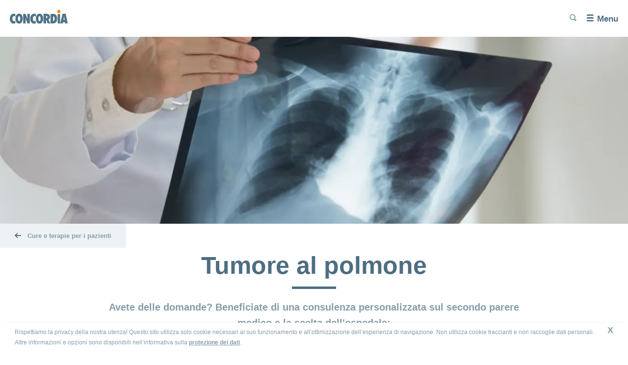

--- FILE ---
content_type: text/html
request_url: https://www.concordia.ch/it/gesundheit/gesundheitskompass/krankheitsbild/lungenkrebs.html
body_size: 14192
content:

<!doctype html>
<!--[if IE 7]>         <html lang="it" class="no-js ie7 lte-ie9 lte-ie8 lte-ie7"> <![endif]-->
<!--[if IE 8]>         <html lang="it" class="no-js ie8 lte-ie9 lte-ie8">         <![endif]-->
<!--[if IE 9]>         <html lang="it" class="no-js ie9 lte-ie9">                 <![endif]-->
<!--[if gt IE 9]><!--> <html lang="it" class="no-js">                         <!--<![endif]-->
<head>
	

    <meta charset="utf-8"/>
    <meta http-equiv="X-UA-Compatible" content="IE=edge"/>
    <title>Tumore al polmone -
        CONCORDIA</title>
    <meta name="viewport" content="width=device-width, initial-scale=1"/>
    
    
    <meta name="format-detection" content="telephone=no"/>
    
    
    <link rel='shortcut icon' href='/etc.clientlibs/clientlibs/publish/resources/media/favicon.ico' type='image/x-icon'/>
    <link rel="icon" type="image/png" href="/etc.clientlibs/clientlibs/publish/resources/media/favicon-96x96.png" sizes="96x96"/>
    <link rel="icon" type="image/svg+xml" href="/etc.clientlibs/clientlibs/publish/resources/media/favicon.svg"/>
    <link rel="apple-touch-icon" sizes="180x180" href="/etc.clientlibs/clientlibs/publish/resources/media/apple-touch-icon.png"/>
    <meta name="apple-mobile-web-app-title" content="Concordia Krankenversicherung"/>
    <link rel="manifest" href="/etc.clientlibs/clientlibs/publish/resources/media/site.webmanifest"/>

    
    





    <link rel="canonical" href="https://www.concordia.ch/it/gesundheit/gesundheitskompass/krankheitsbild/lungenkrebs.html"/>


    
        <link rel="alternate" hreflang="de-ch" href="https://www.concordia.ch/de/gesundheit/gesundheitskompass/krankheitsbild/lungenkrebs.html"/>
    
        <link rel="alternate" hreflang="fr-ch" href="https://www.concordia.ch/fr/gesundheit/gesundheitskompass/krankheitsbild/lungenkrebs.html"/>
    
        <link rel="alternate" hreflang="it-ch" href="https://www.concordia.ch/it/gesundheit/gesundheitskompass/krankheitsbild/lungenkrebs.html"/>
    
        <link rel="alternate" hreflang="en-ch" href="https://www.concordia.ch/en/gesundheit/gesundheitskompass/krankheitsbild/lungenkrebs.html"/>
    

    
    <meta property="og:url" content="https://www.concordia.ch/it/gesundheit/gesundheitskompass/krankheitsbild/lungenkrebs.html"/>
    <meta property="og:type" content="website"/>
    <meta property="og:site_name" content="CONCORDIA"/>
    <meta property="og:title" content="Tumore al polmone"/>
    <meta property="og:description" content="Avete delle domande? Beneficiate di una consulenza personalizzata sul secondo parere medico e la scelta dell'ospedale:
+41 22 307 28 00"/>
    <meta property="og:image" content="https://www.concordia.ch/content/dam/concordia.ch/gesundheitskompass/bilder/3360x1120_Atmungsorgane.jpg"/>


    <!-- UNIVERSAL DATA OBJECT START -->

<script type="text/javascript">
	var digitalData = {
        page: {
            attributes: {
                url: "https:\/\/www.concordia.ch\/it\/gesundheit\/gesundheitskompass\/krankheitsbild\/lungenkrebs.html",
                urlHostname: "www.concordia.ch"
            },
            pageInfo: {
                pageId: "\/content\/concordia\u002Drelaunch\u002Dch\/it\/gesundheit\/gesundheitskompass\/krankheitsbild\/lungenkrebs",
                pageName: "gesundheit\/gesundheitskompass\/krankheitsbild\/lungenkrebs",
                language: "it",
                templateType: "concordia\u002Drelaunch\u002Dapp\/templates\/micrositePage",
                referringUrl: ""
            },
            category: {
                primaryCategory: "Salute",
                subCategory1: "Web",
                subCategory2: "Un cordiale benvenuto alla Bussola della salute",
                subCategory3: "Cure e terapie per i pazienti"
            }
        },
        error: {
            errorInfo: {
                message: "",
                errorCode: "",
                sourceUrl: ""
            }
        }
	};
</script>

<!-- UNIVERSAL DATA OBJECT END -->
    <script src="//assets.adobedtm.com/f086d712200e/49261b524efe/launch-f62b48dbbec4.min.js" async></script>


    








    
    <script src="/etc.clientlibs/clientlibs/publish/resources/js/configs/prod.js"></script>

<link rel="stylesheet" href="/etc.clientlibs/clientlibs/publish/resources/css/main.min.css"/>


    



    
<script src="/etc.clientlibs/clientlibs/granite/jquery.min.js"></script>
<script src="/etc.clientlibs/clientlibs/granite/utils.min.js"></script>




<script src="/etc.clientlibs/clientlibs/publish/resources/js/head.min.js"></script>
<script src="/etc.clientlibs/clientlibs/publish/resources/js/apngcanvas.js"></script>




</head>
<body class="concordia-styles" data-svgsprites-options='[&quot;/etc.clientlibs/clientlibs/publish/resources/media/svg/base.svg&quot;]' data-init="eventTracker">



    <header class="header " data-init="hamburgerMenu headerNavCenter headerScroll">
        <a class="header__logo-link" href="/it.html" data-headernavcenter="logo">
            <img class="header__logo" src="/content/dam/concordia-relaunch-app/images/concordia_logo.svg" alt="Concordia Logo"/>
            <span class="header__claim">la vostra salute, la nostra priorità</span>
        </a>
        <div class="header__overlay" data-hamburgermenu="overlay" data-headernavcenter="overlay">
            <ul class="header__main" data-init="headerNavForms headerAnimated">
                <li class="header__dropdown-shadow" data-headeranimated="shadow"></li>
                <!-- main links -->
                
                    <li class="header__dropdown-trigger">
                        
                        <a class="header__main-link" href="/it/versicherungen.html">Assicurazioni</a>

                        <div class="header__back-link-area">
                            <div class="header__back-link" data-headeranimated="back">
                                <svg class="svgicon svgicon--arrowright svgicon--default-fill">
                                    <use xlink:href="#arrowright"></use>
                                </svg>
                            </div>
                            <div class="header__back-title">Assicurazioni</div>
                        </div>

                        <div class="header__dropdown-wrapper" data-headeranimated="dropdown">
                            <div class="header__dropdown-wrapper-shadow" data-headeranimated="wrapper-shadow">&nbsp;</div>
                            <div class="header__dropdown-content">
                                <div class="header__secondary-links" data-init="accordion" data-accordion-options="{
                                         &quot;domSelectors&quot;: {
                                         &quot;section&quot;: &quot;[data-accordion=\&quot;section-inner\&quot;]&quot;,
                                         &quot;sectionTitle&quot;: &quot;[data-accordion=\&quot;section-title-inner\&quot;]&quot;
                                         },
                                         &quot;stateClasses&quot;: {
                                         &quot;isOpen&quot;: &quot;header__secondary-link-wrap--is-active&quot;
                                         },
                                         &quot;mobileOnly&quot;: false
                                         }">
                                    

                                    <div class="header__secondary-link-column">
                                        
                                        <div class="header__secondary-link-wrap" data-accordion="section-inner">
                                            <a class="header__secondary-link" href="/it/versicherungen/grundversicherung.html">Assicurazione di base</a>
                                            
                                                <button class="header__tertiary-links-trigger" type="button" data-accordion="section-title-inner">
                                                    <span class="visuallyhidden">Nascondi o mostra la sezione</span>
                                                </button>
                                                <!-- AD-01: See confluence architectural decision. Display issue on Firefox Mobile -->
                                                <ul class="header__tertiary-links">
                                                    <li class="header__tertiary-link-wrap">
                                                        <a class="header__tertiary-link" href="/it/versicherungen/grundversicherung/mydoc.html">Modello del medico di famiglia myDoc</a>
                                                    </li>
                                                
                                                    <li class="header__tertiary-link-wrap">
                                                        <a class="header__tertiary-link" href="/it/versicherungen/grundversicherung/hmo.html">Modello HMO</a>
                                                    </li>
                                                
                                                    <li class="header__tertiary-link-wrap">
                                                        <a class="header__tertiary-link" href="/it/versicherungen/grundversicherung/smartdoc.html">Modello di telemedicina smartDoc</a>
                                                    </li>
                                                </ul>
                                            
                                        </div>
                                    </div>
<div class="header__secondary-link-column">
                                        
                                        <div class="header__secondary-link-wrap" data-accordion="section-inner">
                                            <a class="header__secondary-link" href="/it/versicherungen/zusatzversicherungen.html">Assicurazioni complementari</a>
                                            
                                                <button class="header__tertiary-links-trigger" type="button" data-accordion="section-title-inner">
                                                    <span class="visuallyhidden">Nascondi o mostra la sezione</span>
                                                </button>
                                                <!-- AD-01: See confluence architectural decision. Display issue on Firefox Mobile -->
                                                <ul class="header__tertiary-links">
                                                    <li class="header__tertiary-link-wrap">
                                                        <a class="header__tertiary-link" href="/it/versicherungen/zusatzversicherungen/diversa.html">DIVERSA</a>
                                                    </li>
                                                
                                                    <li class="header__tertiary-link-wrap">
                                                        <a class="header__tertiary-link" href="/it/versicherungen/zusatzversicherungen/natura.html">NATURA</a>
                                                    </li>
                                                
                                                    <li class="header__tertiary-link-wrap">
                                                        <a class="header__tertiary-link" href="/it/versicherungen/zusatzversicherungen/spital.html">Assicurazione ospedaliera</a>
                                                    </li>
                                                
                                                    <li class="header__tertiary-link-wrap">
                                                        <a class="header__tertiary-link" href="/it/versicherungen/zusatzversicherungen/zahnpflege.html">Cure dentarie</a>
                                                    </li>
                                                
                                                    <li class="header__tertiary-link-wrap">
                                                        <a class="header__tertiary-link" href="/it/versicherungen/zusatzversicherungen/ferien-und-reisen.html">Assicurazione vacanze e viaggi</a>
                                                    </li>
                                                
                                                    <li class="header__tertiary-link-wrap">
                                                        <a class="header__tertiary-link" href="/it/versicherungen/zusatzversicherungen/taggeld.html">Indennità giornaliera</a>
                                                    </li>
                                                </ul>
                                            
                                        </div>
                                    </div>
<div class="header__secondary-link-column">
                                        
                                        <div class="header__secondary-link-wrap" data-accordion="section-inner">
                                            <a class="header__secondary-link" href="/it/versicherungen/vorsorge.html">Previdenza</a>
                                            
                                                <button class="header__tertiary-links-trigger" type="button" data-accordion="section-title-inner">
                                                    <span class="visuallyhidden">Nascondi o mostra la sezione</span>
                                                </button>
                                                <!-- AD-01: See confluence architectural decision. Display issue on Firefox Mobile -->
                                                <ul class="header__tertiary-links">
                                                    <li class="header__tertiary-link-wrap">
                                                        <a class="header__tertiary-link" href="/it/versicherungen/vorsorge/tiku.html">DIMI</a>
                                                    </li>
                                                
                                                    <li class="header__tertiary-link-wrap">
                                                        <a class="header__tertiary-link" href="/it/versicherungen/vorsorge/inviva.html">INVIVA</a>
                                                    </li>
                                                
                                                    <li class="header__tertiary-link-wrap">
                                                        <a class="header__tertiary-link" href="/it/versicherungen/vorsorge/convenia.html">CONVENIA</a>
                                                    </li>
                                                
                                                    <li class="header__tertiary-link-wrap">
                                                        <a class="header__tertiary-link" href="/it/versicherungen/vorsorge/convita.html">CONVITA</a>
                                                    </li>
                                                
                                                    <li class="header__tertiary-link-wrap">
                                                        <a class="header__tertiary-link" href="/it/versicherungen/vorsorge/accidenta.html">ACCIDENTA</a>
                                                    </li>
                                                </ul>
                                            
                                        </div>
                                    </div>
<div class="header__secondary-link-column">
                                        
                                        <div class="header__secondary-link-wrap" data-accordion="section-inner">
                                            <a class="header__secondary-link" href="/it/versicherungen/ich-suche-eine-versicherung-fuer.html">Cerco un'assicurazione per...</a>
                                            
                                                <button class="header__tertiary-links-trigger" type="button" data-accordion="section-title-inner">
                                                    <span class="visuallyhidden">Nascondi o mostra la sezione</span>
                                                </button>
                                                <!-- AD-01: See confluence architectural decision. Display issue on Firefox Mobile -->
                                                <ul class="header__tertiary-links">
                                                    <li class="header__tertiary-link-wrap">
                                                        <a class="header__tertiary-link" href="/it/versicherungen/ich-suche-eine-versicherung-fuer/mich.html">me</a>
                                                    </li>
                                                
                                                    <li class="header__tertiary-link-wrap">
                                                        <a class="header__tertiary-link" href="/it/versicherungen/ich-suche-eine-versicherung-fuer/uns-beide.html">noi due</a>
                                                    </li>
                                                
                                                    <li class="header__tertiary-link-wrap">
                                                        <a class="header__tertiary-link" href="/it/versicherungen/ich-suche-eine-versicherung-fuer/mein-kind.html">mia figlia o mio figlio</a>
                                                    </li>
                                                
                                                    <li class="header__tertiary-link-wrap">
                                                        <a class="header__tertiary-link" href="/it/versicherungen/ich-suche-eine-versicherung-fuer/meine-familie.html">la mia famiglia</a>
                                                    </li>
                                                </ul>
                                            
                                        </div>
                                    
                                        
                                        <div class="header__secondary-link-wrap" data-accordion="section-inner">
                                            <a class="header__secondary-link" href="/it/versicherungen/lebenssituationen.html">Circostanze di vita</a>
                                            
                                                <button class="header__tertiary-links-trigger" type="button" data-accordion="section-title-inner">
                                                    <span class="visuallyhidden">Nascondi o mostra la sezione</span>
                                                </button>
                                                <!-- AD-01: See confluence architectural decision. Display issue on Firefox Mobile -->
                                                <ul class="header__tertiary-links">
                                                    <li class="header__tertiary-link-wrap">
                                                        <a class="header__tertiary-link" href="/it/versicherungen/lebenssituationen/umzug.html">Trasloco</a>
                                                    </li>
                                                
                                                    <li class="header__tertiary-link-wrap">
                                                        <a class="header__tertiary-link" href="/it/versicherungen/lebenssituationen/neu-in-der-schweiz.html">Da poco in Svizzera</a>
                                                    </li>
                                                
                                                    <li class="header__tertiary-link-wrap">
                                                        <a class="header__tertiary-link" href="/it/versicherungen/lebenssituationen/familie.html">Famiglia</a>
                                                    </li>
                                                </ul>
                                            
                                        </div>
                                    </div>


                                    <div class="header__dropdown-close">
                                        <button class="concordia-button header__dropdown-close-button" data-headeranimated="close" data-a11y-dialog-hide="">
                                            <svg class="svgicon svgicon--close-big svgicon--default-fill">
                                                <use xlink:href="#close-big"></use>
                                            </svg>
                                            <span class="visuallyhidden">Chiudi</span>
                                        </button>
                                    </div>
                                </div>
                            </div>
                        </div>
                    </li>
                
                    <li class="header__dropdown-trigger">
                        
                        <a class="header__main-link" href="/it/gesundheit.html">Salute</a>

                        <div class="header__back-link-area">
                            <div class="header__back-link" data-headeranimated="back">
                                <svg class="svgicon svgicon--arrowright svgicon--default-fill">
                                    <use xlink:href="#arrowright"></use>
                                </svg>
                            </div>
                            <div class="header__back-title">Salute</div>
                        </div>

                        <div class="header__dropdown-wrapper" data-headeranimated="dropdown">
                            <div class="header__dropdown-wrapper-shadow" data-headeranimated="wrapper-shadow">&nbsp;</div>
                            <div class="header__dropdown-content">
                                <div class="header__secondary-links" data-init="accordion" data-accordion-options="{
                                         &quot;domSelectors&quot;: {
                                         &quot;section&quot;: &quot;[data-accordion=\&quot;section-inner\&quot;]&quot;,
                                         &quot;sectionTitle&quot;: &quot;[data-accordion=\&quot;section-title-inner\&quot;]&quot;
                                         },
                                         &quot;stateClasses&quot;: {
                                         &quot;isOpen&quot;: &quot;header__secondary-link-wrap--is-active&quot;
                                         },
                                         &quot;mobileOnly&quot;: false
                                         }">
                                    

                                    <div class="header__secondary-link-column">
                                        
                                        <div class="header__secondary-link-wrap" data-accordion="section-inner">
                                            <a class="header__secondary-link" href="/it/gesundheit/gesundheitskompass.html">Bussola della salute</a>
                                            
                                                <button class="header__tertiary-links-trigger" type="button" data-accordion="section-title-inner">
                                                    <span class="visuallyhidden">Nascondi o mostra la sezione</span>
                                                </button>
                                                <!-- AD-01: See confluence architectural decision. Display issue on Firefox Mobile -->
                                                <ul class="header__tertiary-links">
                                                    <li class="header__tertiary-link-wrap">
                                                        <a class="header__tertiary-link" href="/it/gesundheit/gesundheitskompass/zweitmeinung.html">Secondo parere medico</a>
                                                    </li>
                                                
                                                    <li class="header__tertiary-link-wrap">
                                                        <a class="header__tertiary-link" href="/it/gesundheit/gesundheitskompass/psychischegesundheit.html">Salute psichica</a>
                                                    </li>
                                                
                                                    <li class="header__tertiary-link-wrap">
                                                        <a class="header__tertiary-link" href="/it/gesundheit/gesundheitskompass/spitalbewertung.html">Valutazione dell’ospedale</a>
                                                    </li>
                                                
                                                    <li class="header__tertiary-link-wrap">
                                                        <a class="header__tertiary-link" href="/it/gesundheit/gesundheitskompass/digitale-gesundheitsbegleiter.html">Assistenti digitali per la salute</a>
                                                    </li>
                                                
                                                    <li class="header__tertiary-link-wrap">
                                                        <a class="header__tertiary-link" href="/it/gesundheit/gesundheitskompass/click-and-find.html">Ricerca di centri di consulenza Click &amp; Find </a>
                                                    </li>
                                                
                                                    <li class="header__tertiary-link-wrap">
                                                        <a class="header__tertiary-link" href="/it/gesundheit/gesundheitskompass/generika.html">Farmaci generici</a>
                                                    </li>
                                                
                                                    <li class="header__tertiary-link-wrap">
                                                        <a class="header__tertiary-link" href="/it/gesundheit/gesundheitskompass/checkup.html">Esami medici preventivi</a>
                                                    </li>
                                                </ul>
                                            
                                        </div>
                                    </div>
<div class="header__secondary-link-column">
                                        
                                        <div class="header__secondary-link-wrap" data-accordion="section-inner">
                                            <a class="header__secondary-link" href="/it/gesundheit/concordiamed.html">concordiaMed</a>
                                            
                                                <button class="header__tertiary-links-trigger" type="button" data-accordion="section-title-inner">
                                                    <span class="visuallyhidden">Nascondi o mostra la sezione</span>
                                                </button>
                                                <!-- AD-01: See confluence architectural decision. Display issue on Firefox Mobile -->
                                                <ul class="header__tertiary-links">
                                                    <li class="header__tertiary-link-wrap">
                                                        <a class="header__tertiary-link" href="/it/gesundheit/concordiamed/concordiamedcheck.html">Check dei sintomi online: concordiaMed Check</a>
                                                    </li>
                                                
                                                    <li class="header__tertiary-link-wrap">
                                                        <a class="header__tertiary-link" href="/it/gesundheit/concordiamed/notrufservice-und-gesundheitsberatung.html">Emergenze e consulenza sulla salute 24 ore su 24</a>
                                                    </li>
                                                
                                                    <li class="header__tertiary-link-wrap">
                                                        <a class="header__tertiary-link" href="/it/gesundheit/concordiamed/beratung-zu-generika.html">Consulenza sui farmaci generici</a>
                                                    </li>
                                                
                                                    <li class="header__tertiary-link-wrap">
                                                        <a class="header__tertiary-link" href="/it/gesundheit/concordiamed/beratung-zur-sturzpraevention.html">Consulenza sulla prevenzione delle cadute</a>
                                                    </li>
                                                
                                                    <li class="header__tertiary-link-wrap">
                                                        <a class="header__tertiary-link" href="/it/gesundheit/concordiamed/komplementaermedizinische-beratung.html">Consulenza in medicina complementare</a>
                                                    </li>
                                                
                                                    <li class="header__tertiary-link-wrap">
                                                        <a class="header__tertiary-link" href="/it/gesundheit/concordiamed/impf-und-reiseberatung.html">Consulenza per vaccinazioni e viaggi</a>
                                                    </li>
                                                </ul>
                                            
                                        </div>
                                    </div>
<div class="header__secondary-link-column">
                                        
                                        <div class="header__secondary-link-wrap" data-accordion="section-inner">
                                            <a class="header__secondary-link" href="/it/gesundheit/wastunbei.html">I nostri consigli</a>
                                            
                                                <button class="header__tertiary-links-trigger" type="button" data-accordion="section-title-inner">
                                                    <span class="visuallyhidden">Nascondi o mostra la sezione</span>
                                                </button>
                                                <!-- AD-01: See confluence architectural decision. Display issue on Firefox Mobile -->
                                                <ul class="header__tertiary-links">
                                                    <li class="header__tertiary-link-wrap">
                                                        <a class="header__tertiary-link" href="/it/gesundheit/wastunbei/unfall.html">Infortunio</a>
                                                    </li>
                                                
                                                    <li class="header__tertiary-link-wrap">
                                                        <a class="header__tertiary-link" href="/it/gesundheit/wastunbei/spitalaufenthalt.html">Degenza ospedaliera</a>
                                                    </li>
                                                </ul>
                                            
                                        </div>
                                    </div>
<div class="header__secondary-link-column">
                                        
                                        <div class="header__secondary-link-wrap" data-accordion="section-inner">
                                            <a class="header__secondary-link" href="/it/gesundheit/familie-gruenden-eltern-sein1.html">Creare una famiglia ed essere genitori</a>
                                            
                                                <button class="header__tertiary-links-trigger" type="button" data-accordion="section-title-inner">
                                                    <span class="visuallyhidden">Nascondi o mostra la sezione</span>
                                                </button>
                                                <!-- AD-01: See confluence architectural decision. Display issue on Firefox Mobile -->
                                                <ul class="header__tertiary-links">
                                                    <li class="header__tertiary-link-wrap">
                                                        <a class="header__tertiary-link" href="/it/gesundheit/familie-gruenden-eltern-sein1/kinderwunsch.html">Desiderio di maternità</a>
                                                    </li>
                                                
                                                    <li class="header__tertiary-link-wrap">
                                                        <a class="header__tertiary-link" href="/it/gesundheit/familie-gruenden-eltern-sein1/schwangerschaft-und-geburt.html">Gravidanza e parto</a>
                                                    </li>
                                                
                                                    <li class="header__tertiary-link-wrap">
                                                        <a class="header__tertiary-link" href="/it/gesundheit/familie-gruenden-eltern-sein1/das-kind-ist-da.html">È nato il bebè</a>
                                                    </li>
                                                
                                                    <li class="header__tertiary-link-wrap">
                                                        <a class="header__tertiary-link" href="/it/gesundheit/familie-gruenden-eltern-sein1/leistungen-und-kostenuebernahme.html">Prestazioni e copertura dei costi</a>
                                                    </li>
                                                </ul>
                                            
                                        </div>
                                    </div>


                                    <div class="header__dropdown-close">
                                        <button class="concordia-button header__dropdown-close-button" data-headeranimated="close" data-a11y-dialog-hide="">
                                            <svg class="svgicon svgicon--close-big svgicon--default-fill">
                                                <use xlink:href="#close-big"></use>
                                            </svg>
                                            <span class="visuallyhidden">Chiudi</span>
                                        </button>
                                    </div>
                                </div>
                            </div>
                        </div>
                    </li>
                
                    <li class="header__dropdown-trigger">
                        
                        <a class="header__main-link" href="/it/service.html">Servizio</a>

                        <div class="header__back-link-area">
                            <div class="header__back-link" data-headeranimated="back">
                                <svg class="svgicon svgicon--arrowright svgicon--default-fill">
                                    <use xlink:href="#arrowright"></use>
                                </svg>
                            </div>
                            <div class="header__back-title">Servizio</div>
                        </div>

                        <div class="header__dropdown-wrapper" data-headeranimated="dropdown">
                            <div class="header__dropdown-wrapper-shadow" data-headeranimated="wrapper-shadow">&nbsp;</div>
                            <div class="header__dropdown-content">
                                <div class="header__secondary-links" data-init="accordion" data-accordion-options="{
                                         &quot;domSelectors&quot;: {
                                         &quot;section&quot;: &quot;[data-accordion=\&quot;section-inner\&quot;]&quot;,
                                         &quot;sectionTitle&quot;: &quot;[data-accordion=\&quot;section-title-inner\&quot;]&quot;
                                         },
                                         &quot;stateClasses&quot;: {
                                         &quot;isOpen&quot;: &quot;header__secondary-link-wrap--is-active&quot;
                                         },
                                         &quot;mobileOnly&quot;: false
                                         }">
                                    

                                    <div class="header__secondary-link-column">
                                        
                                        <div class="header__secondary-link-wrap" data-accordion="section-inner">
                                            <a class="header__secondary-link" href="/it/service/aendern.html">Modifiche e notifiche</a>
                                            
                                                <button class="header__tertiary-links-trigger" type="button" data-accordion="section-title-inner">
                                                    <span class="visuallyhidden">Nascondi o mostra la sezione</span>
                                                </button>
                                                <!-- AD-01: See confluence architectural decision. Display issue on Firefox Mobile -->
                                                <ul class="header__tertiary-links">
                                                    <li class="header__tertiary-link-wrap">
                                                        <a class="header__tertiary-link" href="/it/service/aendern/e-rechnung.html">Attivazione del servizio eBill</a>
                                                    </li>
                                                
                                                    <li class="header__tertiary-link-wrap">
                                                        <a class="header__tertiary-link" href="/it/service/aendern/lsv-dd.html">Attivazione del sistema di addebitamento diretto (LSV+ o CH-DD)</a>
                                                    </li>
                                                
                                                    <li class="header__tertiary-link-wrap">
                                                        <a class="header__tertiary-link" href="/it/service/aendern/adressaenderung.html">Cambiamento di indirizzo</a>
                                                    </li>
                                                
                                                    <li class="header__tertiary-link-wrap">
                                                        <a class="header__tertiary-link" href="/it/service/aendern/produkt-wechseln.html">Cambiamento di modello assicurativo</a>
                                                    </li>
                                                
                                                    <li class="header__tertiary-link-wrap">
                                                        <a class="header__tertiary-link" href="/it/service/aendern/hausarzt-wechseln.html">Modifica del contatto HMO o myDoc</a>
                                                    </li>
                                                
                                                    <li class="header__tertiary-link-wrap">
                                                        <a class="header__tertiary-link" href="/it/service/aendern/kontoverbindung.html">Modifica del conto</a>
                                                    </li>
                                                
                                                    <li class="header__tertiary-link-wrap">
                                                        <a class="header__tertiary-link" href="/it/service/aendern/franchise.html">Modifica della franchigia</a>
                                                    </li>
                                                
                                                    <li class="header__tertiary-link-wrap">
                                                        <a class="header__tertiary-link" href="/it/service/aendern/sprache.html">Modifica della lingua</a>
                                                    </li>
                                                
                                                    <li class="header__tertiary-link-wrap">
                                                        <a class="header__tertiary-link" href="/it/service/aendern/zahlungsmodus-aendern.html">Modifica della modalità di pagamento</a>
                                                    </li>
                                                
                                                    <li class="header__tertiary-link-wrap">
                                                        <a class="header__tertiary-link" href="/it/service/aendern/todesfall.html">Notifica di decesso</a>
                                                    </li>
                                                
                                                    <li class="header__tertiary-link-wrap">
                                                        <a class="header__tertiary-link" href="/it/service/aendern/unfall.html">Notifica di infortunio</a>
                                                    </li>
                                                </ul>
                                            
                                        </div>
                                    </div>
<div class="header__secondary-link-column">
                                        
                                        <div class="header__secondary-link-wrap" data-accordion="0">
                                            <a class="header__secondary-link" href="/it/service/versichertenkarte.html">Tessera d'assicurazione malattie</a>
                                            
                                        </div>
                                    
                                        
                                        <div class="header__secondary-link-wrap" data-accordion="section-inner">
                                            <a class="header__secondary-link" href="/it/service/bestellen.html">Ordinare</a>
                                            
                                                <button class="header__tertiary-links-trigger" type="button" data-accordion="section-title-inner">
                                                    <span class="visuallyhidden">Nascondi o mostra la sezione</span>
                                                </button>
                                                <!-- AD-01: See confluence architectural decision. Display issue on Firefox Mobile -->
                                                <ul class="header__tertiary-links">
                                                    <li class="header__tertiary-link-wrap">
                                                        <a class="header__tertiary-link" href="/it/service/bestellen/policenkopie.html">Copia della polizza</a>
                                                    </li>
                                                </ul>
                                            
                                        </div>
                                    
                                        
                                        <div class="header__secondary-link-wrap" data-accordion="section-inner">
                                            <a class="header__secondary-link" href="/it/service/sparen.html">Consigli per risparmiare</a>
                                            
                                                <button class="header__tertiary-links-trigger" type="button" data-accordion="section-title-inner">
                                                    <span class="visuallyhidden">Nascondi o mostra la sezione</span>
                                                </button>
                                                <!-- AD-01: See confluence architectural decision. Display issue on Firefox Mobile -->
                                                <ul class="header__tertiary-links">
                                                    <li class="header__tertiary-link-wrap">
                                                        <a class="header__tertiary-link" href="/it/service/sparen/bei-der-versicherung.html">Sull'assicurazione</a>
                                                    </li>
                                                
                                                    <li class="header__tertiary-link-wrap">
                                                        <a class="header__tertiary-link" href="/it/service/sparen/bei-den-medikamenten.html">Sui medicamenti</a>
                                                    </li>
                                                
                                                    <li class="header__tertiary-link-wrap">
                                                        <a class="header__tertiary-link" href="/it/service/sparen/bei-augenoperationen.html">Sulle operazioni agli occhi</a>
                                                    </li>
                                                
                                                    <li class="header__tertiary-link-wrap">
                                                        <a class="header__tertiary-link" href="/it/service/sparen/praemienverbilligung.html">Riduzione dei premi</a>
                                                    </li>
                                                
                                                    <li class="header__tertiary-link-wrap">
                                                        <a class="header__tertiary-link" href="/it/service/sparen/leistungsabrechnung-und-rechnungskontrolle.html">Conteggio prestazioni e controllo fatture</a>
                                                    </li>
                                                </ul>
                                            
                                        </div>
                                    </div>
<div class="header__secondary-link-column">
                                        
                                        <div class="header__secondary-link-wrap" data-accordion="section-inner">
                                            <a class="header__secondary-link" href="/it/service/myconcordia.html">myCONCORDIA – Portale clienti e applicazione</a>
                                            
                                                <button class="header__tertiary-links-trigger" type="button" data-accordion="section-title-inner">
                                                    <span class="visuallyhidden">Nascondi o mostra la sezione</span>
                                                </button>
                                                <!-- AD-01: See confluence architectural decision. Display issue on Firefox Mobile -->
                                                <ul class="header__tertiary-links">
                                                    <li class="header__tertiary-link-wrap">
                                                        <a class="header__tertiary-link" href="/it/service/myconcordia/registrierung.html">Registrazione</a>
                                                    </li>
                                                
                                                    <li class="header__tertiary-link-wrap">
                                                        <a class="header__tertiary-link" href="/it/service/myconcordia/anmelden.html">Login</a>
                                                    </li>
                                                </ul>
                                            
                                        </div>
                                    
                                        
                                        <div class="header__secondary-link-wrap" data-accordion="0">
                                            <a class="header__secondary-link" href="/it/service/rueckforderung.html">Rimborso delle fatture</a>
                                            
                                        </div>
                                    </div>
<div class="header__secondary-link-column">
                                        
                                        <div class="header__secondary-link-wrap" data-accordion="0">
                                            <a class="header__secondary-link" href="/it/service/download-center.html">Condizioni d’assicurazione</a>
                                            
                                        </div>
                                    
                                        
                                        <div class="header__secondary-link-wrap" data-accordion="0">
                                            <a class="header__secondary-link" href="/it/service/vollmacht.html">Rilasciare una procura</a>
                                            
                                        </div>
                                    
                                        
                                        <div class="header__secondary-link-wrap" data-accordion="0">
                                            <a class="header__secondary-link" href="/it/service/kunden-werben-kunden.html">Cliente porta cliente</a>
                                            
                                        </div>
                                    
                                        
                                        <div class="header__secondary-link-wrap" data-accordion="0">
                                            <a class="header__secondary-link" href="/it/service/krankenkassenwechsel.html">Cambiare assicuratore e passare alla CONCORDIA</a>
                                            
                                        </div>
                                    </div>


                                    <div class="header__dropdown-close">
                                        <button class="concordia-button header__dropdown-close-button" data-headeranimated="close" data-a11y-dialog-hide="">
                                            <svg class="svgicon svgicon--close-big svgicon--default-fill">
                                                <use xlink:href="#close-big"></use>
                                            </svg>
                                            <span class="visuallyhidden">Chiudi</span>
                                        </button>
                                    </div>
                                </div>
                            </div>
                        </div>
                    </li>
                
                    <li class="header__dropdown-trigger">
                        
                        <a class="header__main-link" href="/it/magazin.html">Bacheca</a>

                        <div class="header__back-link-area">
                            <div class="header__back-link" data-headeranimated="back">
                                <svg class="svgicon svgicon--arrowright svgicon--default-fill">
                                    <use xlink:href="#arrowright"></use>
                                </svg>
                            </div>
                            <div class="header__back-title">Bacheca</div>
                        </div>

                        <div class="header__dropdown-wrapper" data-headeranimated="dropdown">
                            <div class="header__dropdown-wrapper-shadow" data-headeranimated="wrapper-shadow">&nbsp;</div>
                            <div class="header__dropdown-content">
                                <div class="header__secondary-links" data-init="accordion" data-accordion-options="{
                                         &quot;domSelectors&quot;: {
                                         &quot;section&quot;: &quot;[data-accordion=\&quot;section-inner\&quot;]&quot;,
                                         &quot;sectionTitle&quot;: &quot;[data-accordion=\&quot;section-title-inner\&quot;]&quot;
                                         },
                                         &quot;stateClasses&quot;: {
                                         &quot;isOpen&quot;: &quot;header__secondary-link-wrap--is-active&quot;
                                         },
                                         &quot;mobileOnly&quot;: false
                                         }">
                                    <div class="header__special-block">
                                        <div class="filter filter--links">
                                            <div class="filter__title">
                                                La bacheca della CONCORDIA
                                            </div>
                                            <ul class="filter__list">
                                                <li class="filter__item">
                                                    <a class="concordia-button concordia-button--tertiary filter__link" href="/it/magazin/magazinuebersicht/leben.html">
                                                        Stili di vita
                                                    </a>
                                                </li>
                                            
                                                <li class="filter__item">
                                                    <a class="concordia-button concordia-button--tertiary filter__link" href="/it/magazin/magazinuebersicht/essentrinken.html">
                                                        Alimentazione
                                                    </a>
                                                </li>
                                            
                                                <li class="filter__item">
                                                    <a class="concordia-button concordia-button--tertiary filter__link" href="/it/magazin/magazinuebersicht/active.html">
                                                        CONCORDIA Active
                                                    </a>
                                                </li>
                                            
                                                <li class="filter__item">
                                                    <a class="concordia-button concordia-button--tertiary filter__link" href="/it/magazin/magazinuebersicht/concordiainfo.html">
                                                        CONCORDIA Info
                                                    </a>
                                                </li>
                                            
                                                <li class="filter__item">
                                                    <a class="concordia-button concordia-button--tertiary filter__link" href="/it/magazin/magazinuebersicht/bewegen.html">
                                                        Movimento
                                                    </a>
                                                </li>
                                            
                                                <li class="filter__item">
                                                    <a class="concordia-button concordia-button--tertiary filter__link" href="/it/magazin/magazinuebersicht/gesundheit.html">
                                                        Salute
                                                    </a>
                                                </li>
                                            
                                                <li class="filter__item">
                                                    <a class="concordia-button concordia-button--tertiary filter__link" href="/it/magazin/magazinuebersicht/conciworld.html">
                                                        Conci-World
                                                    </a>
                                                </li>
                                            
                                                <li class="filter__item">
                                                    <a class="concordia-button concordia-button--tertiary filter__link" href="/it/magazin/magazinuebersicht/conciblog.html">
                                                        Blog di Conci
                                                    </a>
                                                </li>
                                            
                                                <li class="filter__item">
                                                    <a class="concordia-button concordia-button--tertiary filter__link" href="/it/magazin/magazinuebersicht/concicreative.html">
                                                        Conci-Creative
                                                    </a>
                                                </li>
                                            </ul>
                                            <a class="filter__additional-link" href="/it/magazin/magazinuebersicht.html.html">
                                                &gt; Vizzualizza tutti gli articoli
                                            </a>
                                        </div>
                                    </div>

                                    <div class="header__secondary-link-column">
                                        
                                        <div class="header__secondary-link-wrap" data-accordion="section-inner">
                                            <a class="header__secondary-link" href="/it/magazin/fragenstellen.html">Ho una domanda su</a>
                                            
                                                <button class="header__tertiary-links-trigger" type="button" data-accordion="section-title-inner">
                                                    <span class="visuallyhidden">Nascondi o mostra la sezione</span>
                                                </button>
                                                <!-- AD-01: See confluence architectural decision. Display issue on Firefox Mobile -->
                                                <ul class="header__tertiary-links">
                                                    <li class="header__tertiary-link-wrap">
                                                        <a class="header__tertiary-link" href="/it/magazin/fragenstellen/fragen-gesund-leben.html">Psicologia</a>
                                                    </li>
                                                
                                                    <li class="header__tertiary-link-wrap">
                                                        <a class="header__tertiary-link" href="/it/magazin/fragenstellen/fragen-ernaehrung.html">Alimentazione</a>
                                                    </li>
                                                
                                                    <li class="header__tertiary-link-wrap">
                                                        <a class="header__tertiary-link" href="/it/magazin/fragenstellen/fragen-fitness.html">Fitness</a>
                                                    </li>
                                                </ul>
                                            
                                        </div>
                                    </div>


                                    <div class="header__dropdown-close">
                                        <button class="concordia-button header__dropdown-close-button" data-headeranimated="close" data-a11y-dialog-hide="">
                                            <svg class="svgicon svgicon--close-big svgicon--default-fill">
                                                <use xlink:href="#close-big"></use>
                                            </svg>
                                            <span class="visuallyhidden">Chiudi</span>
                                        </button>
                                    </div>
                                </div>
                            </div>
                        </div>
                    </li>
                
                    <li class="header__dropdown-trigger">
                        
                        <a class="header__main-link" href="/it/familienwelt.html">Pianeta famiglia</a>

                        <div class="header__back-link-area">
                            <div class="header__back-link" data-headeranimated="back">
                                <svg class="svgicon svgicon--arrowright svgicon--default-fill">
                                    <use xlink:href="#arrowright"></use>
                                </svg>
                            </div>
                            <div class="header__back-title">Pianeta famiglia</div>
                        </div>

                        <div class="header__dropdown-wrapper" data-headeranimated="dropdown">
                            <div class="header__dropdown-wrapper-shadow" data-headeranimated="wrapper-shadow">&nbsp;</div>
                            <div class="header__dropdown-content">
                                <div class="header__secondary-links" data-init="accordion" data-accordion-options="{
                                         &quot;domSelectors&quot;: {
                                         &quot;section&quot;: &quot;[data-accordion=\&quot;section-inner\&quot;]&quot;,
                                         &quot;sectionTitle&quot;: &quot;[data-accordion=\&quot;section-title-inner\&quot;]&quot;
                                         },
                                         &quot;stateClasses&quot;: {
                                         &quot;isOpen&quot;: &quot;header__secondary-link-wrap--is-active&quot;
                                         },
                                         &quot;mobileOnly&quot;: false
                                         }">
                                    

                                    <div class="header__secondary-link-column">
                                        
                                        <div class="header__secondary-link-wrap" data-accordion="section-inner">
                                            <a class="header__secondary-link" href="/it/familienwelt/concordiafamily.html">CONCORDIAfamily</a>
                                            
                                                <button class="header__tertiary-links-trigger" type="button" data-accordion="section-title-inner">
                                                    <span class="visuallyhidden">Nascondi o mostra la sezione</span>
                                                </button>
                                                <!-- AD-01: See confluence architectural decision. Display issue on Firefox Mobile -->
                                                <ul class="header__tertiary-links">
                                                    <li class="header__tertiary-link-wrap">
                                                        <a class="header__tertiary-link" href="/it/familienwelt/concordiafamily/conci-blog.html">Blog di Conci</a>
                                                    </li>
                                                
                                                    <li class="header__tertiary-link-wrap">
                                                        <a class="header__tertiary-link" href="/it/familienwelt/concordiafamily/conci-creative.html">Crea con Conci</a>
                                                    </li>
                                                
                                                    <li class="header__tertiary-link-wrap">
                                                        <a class="header__tertiary-link" href="/it/familienwelt/concordiafamily/conci-rezepte.html">Le ricette di Conci</a>
                                                    </li>
                                                </ul>
                                            
                                        </div>
                                    </div>
<div class="header__secondary-link-column">
                                        
                                        <div class="header__secondary-link-wrap" data-accordion="section-inner">
                                            <a class="header__secondary-link" href="/it/familienwelt/familienerlebnisse.html">Esperienze per famiglie</a>
                                            
                                                <button class="header__tertiary-links-trigger" type="button" data-accordion="section-title-inner">
                                                    <span class="visuallyhidden">Nascondi o mostra la sezione</span>
                                                </button>
                                                <!-- AD-01: See confluence architectural decision. Display issue on Firefox Mobile -->
                                                <ul class="header__tertiary-links">
                                                    <li class="header__tertiary-link-wrap">
                                                        <a class="header__tertiary-link" href="/it/familienwelt/familienerlebnisse/baditour.html">Tour delle piscine</a>
                                                    </li>
                                                
                                                    <li class="header__tertiary-link-wrap">
                                                        <a class="header__tertiary-link" href="/it/familienwelt/familienerlebnisse/kinderland-openair.html">Il Paese die Ragazzi Openair</a>
                                                    </li>
                                                
                                                    <li class="header__tertiary-link-wrap">
                                                        <a class="header__tertiary-link" href="/it/familienwelt/familienerlebnisse/ms-sports.html">MS Sports</a>
                                                    </li>
                                                
                                                    <li class="header__tertiary-link-wrap">
                                                        <a class="header__tertiary-link" href="/it/familienwelt/familienerlebnisse/professor-bummbastic.html">Profesora Bummbastic</a>
                                                    </li>
                                                </ul>
                                            
                                        </div>
                                    </div>
<div class="header__secondary-link-column">
                                        
                                        <div class="header__secondary-link-wrap" data-accordion="section-inner">
                                            <a class="header__secondary-link" href="/it/familienwelt/wettbewerbe.html">Concorsi</a>
                                            
                                                <button class="header__tertiary-links-trigger" type="button" data-accordion="section-title-inner">
                                                    <span class="visuallyhidden">Nascondi o mostra la sezione</span>
                                                </button>
                                                <!-- AD-01: See confluence architectural decision. Display issue on Firefox Mobile -->
                                                <ul class="header__tertiary-links">
                                                    <li class="header__tertiary-link-wrap">
                                                        <a class="header__tertiary-link" href="/it/familienwelt/wettbewerbe/familienwettbewerb.html">Concorso per famiglie</a>
                                                    </li>
                                                
                                                    <li class="header__tertiary-link-wrap">
                                                        <a class="header__tertiary-link" href="/it/familienwelt/wettbewerbe/ticketverlosung-kinderland-openair.html">Estrazione biglietti Paese dei ragazzi Openair</a>
                                                    </li>
                                                
                                                    <li class="header__tertiary-link-wrap">
                                                        <a class="header__tertiary-link" href="/it/familienwelt/wettbewerbe/ticketverlosung-ms-sports-camp.html">Estrazione biglietti MS Sports Camp</a>
                                                    </li>
                                                </ul>
                                            
                                        </div>
                                    </div>


                                    <div class="header__dropdown-close">
                                        <button class="concordia-button header__dropdown-close-button" data-headeranimated="close" data-a11y-dialog-hide="">
                                            <svg class="svgicon svgicon--close-big svgicon--default-fill">
                                                <use xlink:href="#close-big"></use>
                                            </svg>
                                            <span class="visuallyhidden">Chiudi</span>
                                        </button>
                                    </div>
                                </div>
                            </div>
                        </div>
                    </li>
                
                    <li class="header__dropdown-trigger">
                        
                        <a class="header__main-link" href="/it/ueber-uns.html">Chi siamo</a>

                        <div class="header__back-link-area">
                            <div class="header__back-link" data-headeranimated="back">
                                <svg class="svgicon svgicon--arrowright svgicon--default-fill">
                                    <use xlink:href="#arrowright"></use>
                                </svg>
                            </div>
                            <div class="header__back-title">Chi siamo</div>
                        </div>

                        <div class="header__dropdown-wrapper" data-headeranimated="dropdown">
                            <div class="header__dropdown-wrapper-shadow" data-headeranimated="wrapper-shadow">&nbsp;</div>
                            <div class="header__dropdown-content">
                                <div class="header__secondary-links" data-init="accordion" data-accordion-options="{
                                         &quot;domSelectors&quot;: {
                                         &quot;section&quot;: &quot;[data-accordion=\&quot;section-inner\&quot;]&quot;,
                                         &quot;sectionTitle&quot;: &quot;[data-accordion=\&quot;section-title-inner\&quot;]&quot;
                                         },
                                         &quot;stateClasses&quot;: {
                                         &quot;isOpen&quot;: &quot;header__secondary-link-wrap--is-active&quot;
                                         },
                                         &quot;mobileOnly&quot;: false
                                         }">
                                    

                                    <div class="header__secondary-link-column">
                                        
                                        <div class="header__secondary-link-wrap" data-accordion="section-inner">
                                            <a class="header__secondary-link" href="/it/ueber-uns/portrait.html">Chi siamo</a>
                                            
                                                <button class="header__tertiary-links-trigger" type="button" data-accordion="section-title-inner">
                                                    <span class="visuallyhidden">Nascondi o mostra la sezione</span>
                                                </button>
                                                <!-- AD-01: See confluence architectural decision. Display issue on Firefox Mobile -->
                                                <ul class="header__tertiary-links">
                                                    <li class="header__tertiary-link-wrap">
                                                        <a class="header__tertiary-link" href="/it/ueber-uns/portrait/concordia.html">Organizzazione</a>
                                                    </li>
                                                
                                                    <li class="header__tertiary-link-wrap">
                                                        <a class="header__tertiary-link" href="/it/ueber-uns/portrait/verwaltungsrat.html">Consiglio d'amministrazione</a>
                                                    </li>
                                                
                                                    <li class="header__tertiary-link-wrap">
                                                        <a class="header__tertiary-link" href="/it/ueber-uns/portrait/geschaeftsleitung.html">Comitato direttivo</a>
                                                    </li>
                                                
                                                    <li class="header__tertiary-link-wrap">
                                                        <a class="header__tertiary-link" href="/it/ueber-uns/portrait/verein.html">Associazione</a>
                                                    </li>
                                                </ul>
                                            
                                        </div>
                                    
                                        
                                        <div class="header__secondary-link-wrap" data-accordion="section-inner">
                                            <a class="header__secondary-link" href="/it/ueber-uns/ueber-concordia.html">Il nostro profilo</a>
                                            
                                                <button class="header__tertiary-links-trigger" type="button" data-accordion="section-title-inner">
                                                    <span class="visuallyhidden">Nascondi o mostra la sezione</span>
                                                </button>
                                                <!-- AD-01: See confluence architectural decision. Display issue on Firefox Mobile -->
                                                <ul class="header__tertiary-links">
                                                    <li class="header__tertiary-link-wrap">
                                                        <a class="header__tertiary-link" href="/it/ueber-uns/ueber-concordia/verhaltensgrundsaetze.html">Principi di comportamento</a>
                                                    </li>
                                                
                                                    <li class="header__tertiary-link-wrap">
                                                        <a class="header__tertiary-link" href="/it/ueber-uns/ueber-concordia/datenschutz.html">Protezione dei dati</a>
                                                    </li>
                                                
                                                    <li class="header__tertiary-link-wrap">
                                                        <a class="header__tertiary-link" href="/it/ueber-uns/ueber-concordia/mission.html">Missione</a>
                                                    </li>
                                                
                                                    <li class="header__tertiary-link-wrap">
                                                        <a class="header__tertiary-link" href="/it/ueber-uns/ueber-concordia/geschaeftsbericht.html">Esercizio</a>
                                                    </li>
                                                </ul>
                                            
                                        </div>
                                    </div>
<div class="header__secondary-link-column">
                                        
                                        <div class="header__secondary-link-wrap" data-accordion="section-inner">
                                            <a class="header__secondary-link" href="/it/ueber-uns/warum-concordia.html">Perché la CONCORDIA?</a>
                                            
                                                <button class="header__tertiary-links-trigger" type="button" data-accordion="section-title-inner">
                                                    <span class="visuallyhidden">Nascondi o mostra la sezione</span>
                                                </button>
                                                <!-- AD-01: See confluence architectural decision. Display issue on Firefox Mobile -->
                                                <ul class="header__tertiary-links">
                                                    <li class="header__tertiary-link-wrap">
                                                        <a class="header__tertiary-link" href="/it/ueber-uns/warum-concordia/kundenzufriedenheit.html">Soddisfazione della clientela</a>
                                                    </li>
                                                </ul>
                                            
                                        </div>
                                    
                                        
                                        <div class="header__secondary-link-wrap" data-accordion="0">
                                            <a class="header__secondary-link" href="/it/ueber-uns/kooperationspartnerin-mobiliar.html">Partner di cooperazione – la Mobiliare</a>
                                            
                                        </div>
                                    
                                        
                                        <div class="header__secondary-link-wrap" data-accordion="0">
                                            <a class="header__secondary-link" href="/it/ueber-uns/kooperationspartnerin-projuventute.html">Partner di cooperazione – Pro Juventute</a>
                                            
                                        </div>
                                    
                                        
                                        <div class="header__secondary-link-wrap" data-accordion="section-inner">
                                            <a class="header__secondary-link" href="/it/ueber-uns/sponsoring.html">Sponsorizzazioni</a>
                                            
                                                <button class="header__tertiary-links-trigger" type="button" data-accordion="section-title-inner">
                                                    <span class="visuallyhidden">Nascondi o mostra la sezione</span>
                                                </button>
                                                <!-- AD-01: See confluence architectural decision. Display issue on Firefox Mobile -->
                                                <ul class="header__tertiary-links">
                                                    <li class="header__tertiary-link-wrap">
                                                        <a class="header__tertiary-link" href="/it/ueber-uns/sponsoring/anfragen.html">Richieste di sponsorizzazione</a>
                                                    </li>
                                                </ul>
                                            
                                        </div>
                                    </div>
<div class="header__secondary-link-column">
                                        
                                        <div class="header__secondary-link-wrap" data-accordion="section-inner">
                                            <a class="header__secondary-link" href="/it/ueber-uns/jobs.html">Lavorare presso CONCORDIA</a>
                                            
                                                <button class="header__tertiary-links-trigger" type="button" data-accordion="section-title-inner">
                                                    <span class="visuallyhidden">Nascondi o mostra la sezione</span>
                                                </button>
                                                <!-- AD-01: See confluence architectural decision. Display issue on Firefox Mobile -->
                                                <ul class="header__tertiary-links">
                                                    <li class="header__tertiary-link-wrap">
                                                        <a class="header__tertiary-link" href="/it/ueber-uns/jobs/offene-stellen.html">Posti vacanti</a>
                                                    </li>
                                                
                                                    <li class="header__tertiary-link-wrap">
                                                        <a class="header__tertiary-link" href="/it/ueber-uns/jobs/darum-concordia.html">Motivi perché lavorare presso CONCORDIA</a>
                                                    </li>
                                                
                                                    <li class="header__tertiary-link-wrap">
                                                        <a class="header__tertiary-link" href="/it/ueber-uns/jobs/bewerbungstipps.html">Consigli per la tua candidatura</a>
                                                    </li>
                                                
                                                    <li class="header__tertiary-link-wrap">
                                                        <a class="header__tertiary-link" href="/it/ueber-uns/jobs/hr-team.html">Il Team delle risorse umane</a>
                                                    </li>
                                                
                                                    <li class="header__tertiary-link-wrap">
                                                        <a class="header__tertiary-link" href="/it/ueber-uns/jobs/job-profile.html">I nostri profili di posti</a>
                                                    </li>
                                                
                                                    <li class="header__tertiary-link-wrap">
                                                        <a class="header__tertiary-link" href="/it/ueber-uns/jobs/lehrstellen.html">Apprendistato presso CONCORDIA</a>
                                                    </li>
                                                
                                                    <li class="header__tertiary-link-wrap">
                                                        <a class="header__tertiary-link" href="/it/ueber-uns/jobs/vorteile.html">I tuoi vantaggi presso CONCORDIA</a>
                                                    </li>
                                                </ul>
                                            
                                        </div>
                                    </div>
<div class="header__secondary-link-column">
                                        
                                        <div class="header__secondary-link-wrap" data-accordion="section-inner">
                                            <a class="header__secondary-link" href="/it/ueber-uns/kontakt.html">Contatto</a>
                                            
                                                <button class="header__tertiary-links-trigger" type="button" data-accordion="section-title-inner">
                                                    <span class="visuallyhidden">Nascondi o mostra la sezione</span>
                                                </button>
                                                <!-- AD-01: See confluence architectural decision. Display issue on Firefox Mobile -->
                                                <ul class="header__tertiary-links">
                                                    <li class="header__tertiary-link-wrap">
                                                        <a class="header__tertiary-link" href="/it/ueber-uns/kontakt/feedback.html">Feedback</a>
                                                    </li>
                                                </ul>
                                            
                                        </div>
                                    
                                        
                                        <div class="header__secondary-link-wrap" data-accordion="0">
                                            <a class="header__secondary-link" href="/it/ueber-uns/medien.html">Ufficio stampa e comunicazione</a>
                                            
                                        </div>
                                    
                                        
                                        <div class="header__secondary-link-wrap" data-accordion="section-inner">
                                            <a class="header__secondary-link" href="/it/ueber-uns/leistungserbringer.html">Fornitori di prestazioni</a>
                                            
                                                <button class="header__tertiary-links-trigger" type="button" data-accordion="section-title-inner">
                                                    <span class="visuallyhidden">Nascondi o mostra la sezione</span>
                                                </button>
                                                <!-- AD-01: See confluence architectural decision. Display issue on Firefox Mobile -->
                                                <ul class="header__tertiary-links">
                                                    <li class="header__tertiary-link-wrap">
                                                        <a class="header__tertiary-link" href="/it/ueber-uns/leistungserbringer/tarif590.html">Tariffa 590</a>
                                                    </li>
                                                </ul>
                                            
                                        </div>
                                    </div>


                                    <div class="header__dropdown-close">
                                        <button class="concordia-button header__dropdown-close-button" data-headeranimated="close" data-a11y-dialog-hide="">
                                            <svg class="svgicon svgicon--close-big svgicon--default-fill">
                                                <use xlink:href="#close-big"></use>
                                            </svg>
                                            <span class="visuallyhidden">Chiudi</span>
                                        </button>
                                    </div>
                                </div>
                            </div>
                        </div>
                    </li>
                
                <li class="header__magic-line" data-headeranimated="magicline"></li>
            </ul>
            <div class="header__overlay-close" data-hamburgermenu="close">
                <svg class="svgicon svgicon--close-big svgicon--default-fill">
                    <use xmlns:xlink="http://www.w3.org/1999/xlink" xlink:href="#close-big"></use>
                </svg>
            </div>
        </div>
        <div class="header__meta-wrapper" data-headernavcenter="meta">
            <div class="header__meta" data-hamburgermenu="meta">
                <div class="header__meta-container">
                    
                    
                    
                    
                </div>
                <form class="header__meta-item header__language-form">
                    <label class="visuallyhidden">Lingua</label>
                    <select name="lang" class="select header__language header__meta-item" data-init="redirectOnChange">
                        <option value="/de/gesundheit/gesundheitskompass/krankheitsbild/lungenkrebs.html">DE</option>
                    
                        <option value="/fr/gesundheit/gesundheitskompass/krankheitsbild/lungenkrebs.html">FR</option>
                    
                        <option selected="selected" value="/it/gesundheit/gesundheitskompass/krankheitsbild/lungenkrebs.html">IT</option>
                    
                        <option value="/en/gesundheit/gesundheitskompass/krankheitsbild/lungenkrebs.html">EN</option>
                    </select>
                </form>
            </div>
            <div class="header__iconlinks">
                
                
                <div data-init="searchBar">
    <input type="checkbox" id="search-bar-toggle" value="" class="search-bar__toggle-input" data-searchbar="toggle"/>
    <label for="search-bar-toggle" class="search-bar__toggle-label header__search">
        <svg class="svgicon svgicon--search svgicon--small svgicon--no-animation">
            <use xlink:href="#search"></use>
        </svg>
        <span class="search-bar__toggle-text">Cerca</span>
    </label>
    <label class="visuallyhidden" id="search-bar-info">Cerca</label>
    <div class="search-bar__container" data-searchbar="container" aria-describedby="search-bar-info">
        <div class="grid grid--s-12">
            <div class="grid__col--12">
                <form action="/it/suche.html" method="GET" class="search-bar__form" data-searchbar="form" autocomplete="off">
                    <a class="iconlink iconlink--icon-only iconlink--small-icon" href="#">
                        <svg class="svgicon svgicon--search search-bar__icon svgicon--default-fill">
                        	<use xlink:href="#search"></use>
                        </svg>
                        <span class="iconlink__title">Cerca</span>
                    </a>
                    <label class="visuallyhidden" for="search-bar-input">Cerca</label>
                    <input type="search" id="search-bar-input" name="q" class="search-bar__form-input" placeholder="Cerca" data-searchbar="input"/>
                    <a class="iconlink iconlink--icon-only iconlink--small-icon search-bar__clear" data-searchbar="clear" href="#">
                        <svg class="svgicon svgicon--delete search-bar__icon svgicon--default-fill">
                        	<use xlink:href="#delete"></use>
                        </svg>
                        <span class="iconlink__title">Cancella</span>
                    </a>
                    <input name="_charset_" value="utf-8" type="hidden"/>
                    <button type="submit" class="visuallyhidden">Cerca</button>
                </form>
            </div>
        </div>
    </div>
</div>
                
                <a class="iconlink iconlink--small-icon header__hamburger" data-hamburgermenu="burger" href="#">
                    <svg class="svgicon svgicon--menu iconlink__icon svgicon--default-fill">
                        <use xmlns:xlink="http://www.w3.org/1999/xlink" xlink:href="#menu"></use>
                    </svg>
                    <span class="iconlink__title">Menu</span>
                </a>
            </div>
        </div>
    </header>
    


    <main role="main">
        




    
    
    
    

<div class="hero">
	<div class="hero__wrapper" data-init="hero">
		<picture class="hero__image" data-init="picture">
			<source srcset="/content/concordia-relaunch-ch/it/gesundheit/gesundheitskompass/krankheitsbild/lungenkrebs/jcr:content/par/hero_copy_copy/image.imgname.3360.medium.Lungenkrebs.webp 3360w,
					/content/concordia-relaunch-ch/it/gesundheit/gesundheitskompass/krankheitsbild/lungenkrebs/jcr:content/par/hero_copy_copy/image.imgname.1680.medium.Lungenkrebs.webp 1680w,
					/content/concordia-relaunch-ch/it/gesundheit/gesundheitskompass/krankheitsbild/lungenkrebs/jcr:content/par/hero_copy_copy/image.imgname.1440.high.Lungenkrebs.webp 1440w,
					/content/concordia-relaunch-ch/it/gesundheit/gesundheitskompass/krankheitsbild/lungenkrebs/jcr:content/par/hero_copy_copy/image.imgname.960.high.Lungenkrebs.webp 960w,
					/content/concordia-relaunch-ch/it/gesundheit/gesundheitskompass/krankheitsbild/lungenkrebs/jcr:content/par/hero_copy_copy/image.imgname.720.high.Lungenkrebs.webp 720w,
					/content/concordia-relaunch-ch/it/gesundheit/gesundheitskompass/krankheitsbild/lungenkrebs/jcr:content/par/hero_copy_copy/image.imgname.480.high.Lungenkrebs.webp 480w" type="image/webp" sizes="100vw" alt="Lunge"/>
			<!--                        <source srcset=".imgname.3360.. 3360w, .imgname.1680.. 1680w" type="image/jp2" sizes="100vw">-->
			<source srcset="/content/concordia-relaunch-ch/it/gesundheit/gesundheitskompass/krankheitsbild/lungenkrebs/jcr:content/par/hero_copy_copy/image.imgname.3360.medium.Lungenkrebs.jpg 3360w,
					/content/concordia-relaunch-ch/it/gesundheit/gesundheitskompass/krankheitsbild/lungenkrebs/jcr:content/par/hero_copy_copy/image.imgname.1680.medium.Lungenkrebs.jpg 1680w,
					/content/concordia-relaunch-ch/it/gesundheit/gesundheitskompass/krankheitsbild/lungenkrebs/jcr:content/par/hero_copy_copy/image.imgname.1440.high.Lungenkrebs.jpg 1440w,
					/content/concordia-relaunch-ch/it/gesundheit/gesundheitskompass/krankheitsbild/lungenkrebs/jcr:content/par/hero_copy_copy/image.imgname.960.high.Lungenkrebs.jpg 960w,
					/content/concordia-relaunch-ch/it/gesundheit/gesundheitskompass/krankheitsbild/lungenkrebs/jcr:content/par/hero_copy_copy/image.imgname.720.high.Lungenkrebs.jpg 720w,
					/content/concordia-relaunch-ch/it/gesundheit/gesundheitskompass/krankheitsbild/lungenkrebs/jcr:content/par/hero_copy_copy/image.imgname.480.high.Lungenkrebs.jpg 480w" type="image/jpeg" sizes="100vw"/>
			<img src="/content/concordia-relaunch-ch/it/gesundheit/gesundheitskompass/krankheitsbild/lungenkrebs/_jcr_content/par/hero_copy_copy/image.imgname.3360.high.Lungenkrebs.jpg" alt="Lunge" data-hero="image"/>
		</picture>
	</div>
</div>


    
    
    <div class="backlink" data-init="backlink">
	<a class="iconlink backlink__iconlink" href="/it/gesundheit/gesundheitskompass/krankheitsbild.html">
		<svg class="svgicon svgicon--arrowright iconlink__icon iconlink--small-icon svgicon--default-fill">
			<use xlink:href="#arrowright"></use>
		</svg>
		<span class="iconlink__title">Cure e terapie per i pazienti</span>
	</a>
</div>

    
    
    
    

<div class="l-burrito l-burrito--s-only  ">
    <div class="grid grid--s-12">
        <div class="grid__col--12 grid__col--centered">
            <div class="intro-copy">
                
                <h1 class="intro-copy__heading">
                    Tumore al polmone
                </h1>
                <p class="intro-copy__text">
                    Avete delle domande? Beneficiate di una consulenza personalizzata sul secondo parere medico e la scelta dell'ospedale:<br />
<a href="tel:+41223072800" target="_blank">+41 22 307 28 00</a>
                </p>
                
            </div>
        </div>
    </div>
</div>

    
    
    

<div class="l-burrito l-burrito--extra-thin l-burrito--filled ">
    <div class="grid grid--s-12">
        <div class="grid__col--10 grid__col--centered">
            
                
                




    
    
    

    <div class="tabs" data-init="tabs">
        
        <ul class="tabs__controls" data-tabs="controls">
            <li class="tabs__trigger-wrapper">
                <a class="tabs__trigger tabs__trigger--is-active" id="tabpanel_copy" href="#tabpanel_copy_panel" data-tabs="trigger">Prevenzione</a>
                

            </li>
        
            <li class="tabs__trigger-wrapper">
                <a class="tabs__trigger" id="tabpanel_120815879_c" href="#tabpanel_120815879_c_panel" data-tabs="trigger">Trattamento non chirurgico</a>
                

            </li>
        
            <li class="tabs__trigger-wrapper">
                <a class="tabs__trigger" id="tabpanel_120815879_c_1813712970" href="#tabpanel_120815879_c_1813712970_panel" data-tabs="trigger">Trattamento chirurgico</a>
                

            </li>
        
            <li class="tabs__trigger-wrapper">
                <a class="tabs__trigger" id="tabpanel_1538827610_" href="#tabpanel_1538827610__panel" data-tabs="trigger">Post-trattamento</a>
                

            </li>
        </ul>
        <div class="tabs__panels" data-tabs="panels">
            




    
    
    
    


	
	
	
		<div class="tabs__panel" id="tabpanel_copy_panel">
			<div class="tabs__panel-inner">
				
				




    
    
    

<div class="l-burrito l-burrito--thin  ">
    <div class="grid grid--s-12">
        
            
            
                <div class="grid__col--6 grid__col--push-1">
                    
                    




    
    
    
    


    
    
    <div>
        In Svizzera ogni anno si registrano circa 4’300 nuovi casi di tumore al polmone, che rappresentano quasi l’11 % di tutte le neoplasie diagnosticate. Oltre il 60 % dei pazienti sono di sesso maschile, le donne sono poco meno del 40 %. Si tratta del secondo tumore più comune tra gli uomini, e il terzo tra le donne. Le forme benigne sono molto rare.<br />
<br />
Il primo passo da fare è di limitare i fattori di rischio.
    </div>



    
    
    
    


<ul class="checkmark-list">
	
		<li class="checkmark-list__element">
			<p>Tabagismo: non fumare o smettere di fumare è senza dubbio la miglior forma di prevenzione. Esistono programmi di disassuefazione dal tabacco e terapie antifumo sostitutive della nicotina che possono essere un valido aiuto. Dopo 10 anni di sospensione il rischio di contrarre un tumore al polmone si dimezza; dopo 15 si riduce del 90 %. Anche un’esposizione al fumo passivo prolungata negli anni accresce questo rischio.</p>

		</li>
	
		<li class="checkmark-list__element">
			<p>Occupazione e inquinamento: evitare, sul lavoro e in generale, l’esposizione a sostanze tossiche che possono favorire il tumore al polmone, come polveri sottili, amianto, arsenico, cromo, nichel e rodon, oppure adottare le dovute precauzioni.</p>

		</li>
	
		<li class="checkmark-list__element">
			<p>Patologie broncopolmonari: i pazienti e le pazienti con broncopolmonite cronico ostruttiva (BPCO) sono maggiormente esposti al rischio di contrarre un tumore al polmone.</p>

		</li>
	
		<li class="checkmark-list__element">
			<p>Ereditarietà: i figli di un genitore ammalatosi da giovane di tumore al polmone presentano un rischio leggermente superiore. La componente familiare tuttavia, rispetto ad altre neoplasie come il tumore al seno o al colon, è meno rilevante.</p>

		</li>
	
</ul>



    
    
    
    


    
    
    <div>
        Il tumore al polmone può originarsi sia nelle vie respiratorie (bronchi) sia nel tessuto polmonare. La diagnosi spesso viene formulata solo quando la malattia è già in fase avanzata. I seguenti sintomi possono indicare un tumore al polmone:
    </div>



    
    
    
    


<ul class="checkmark-list">
	
		<li class="checkmark-list__element">
			<p>Tosse persistente per oltre quattro settimane</p>

		</li>
	
		<li class="checkmark-list__element">
			<p>Espettorato</p>

		</li>
	
		<li class="checkmark-list__element">
			<p>Disfonia e difficoltà respiratorie</p>

		</li>
	
		<li class="checkmark-list__element">
			<p>Raffreddore tenace che, anche curato, non guarisce</p>

		</li>
	
		<li class="checkmark-list__element">
			<p>Dolori al torace</p>

		</li>
	
		<li class="checkmark-list__element">
			<p>Stanchezza, inappetenza, perdita di peso</p>

		</li>
	
</ul>



    
    
    
    


    
    
    <div>
        Sebbene il tumore al polmone spesso sia diagnosticato solo quando ha raggiungo uno stadio avanzato, gli specialisti sconsigliano di sottoporsi regolarmente a uno <a href="/content/dam/concordia.ch/gesundheitskompass/ext--fachwissen-und-faktenboxen/it_fachliteratur/Lungenkrebs_I_Foglio_informativo_Screening_01_LL.pdf" target="_blank">screening</a> mediante tomografia assiale computerizzata (TAC).
    </div>




                    
                </div>
                <div class="grid__col--3 grid__col--push-1">
                    
                    




    
    
    
    

<div class="module-title ">
	<h2 class="module-title__title"><b><sub>Le sue schede tematiche:</sub></b></h2>
	
</div>

    
    
    
    


    
    
    <div>
        <div style="text-align: center;"><a href="/content/dam/concordia.ch/gesundheitskompass/alle-wegweiser/it_wegweiser/CON_BK_Wegweiser_Arzttermin_210x297mm_2fbg_IT.pdf" target="_blank"><img width="149" height="109" src="/content/dam/concordia.ch/gesundheitskompass/piktogramme/it_-png-piktos-mit-untertitel-f%C3%BCr-aem-re-spalte/CON_BK_Icons_Arzttermin_283x213px_RGB_IT.png"/></a><a href="/content/dam/concordia.ch/gesundheitskompass/alle-wegweiser/it_wegweiser/CON_BK_Wegweiser_Check-up_und_Vorsorge_210x297mm_2fbg_IT.pdf" target="_blank"><img width="149" height="111" src="/content/dam/concordia.ch/gesundheitskompass/piktogramme/it_-png-piktos-mit-untertitel-f%C3%BCr-aem-re-spalte/CON_BK_Icons_Check_und_Vorsorge_283x213px_RGB_IT.png"/></a><a href="/content/dam/concordia.ch/gesundheitskompass/alle-wegweiser/it_wegweiser/CON_BK_Wegweiser_Faktenboxen_210x297mm_2fbg_IT.pdf" target="_blank"><img width="151" height="114" src="/content/dam/concordia.ch/gesundheitskompass/piktogramme/it_-png-piktos-mit-untertitel-f%C3%BCr-aem-re-spalte/CON_BK_Icons_Nutzen_und_Risiken_von_Behandlungen_283x213px_RGB_IT.png"/></a></div>

    </div>



    
    
    
    

<div class="module-title ">
	<h2 class="module-title__title"><b><sub>Informazioni complementari:</sub></b></h2>
	
</div>

    
    
    
    


    
    
    <div>
        <div style="text-align: center;"><b> <a href="https://www.legacancro.ch/prevenzione-del-cancro/" target="_blank"><img width="239" height="35" src="/content/dam/concordia.ch/gesundheitskompass/partner-logo/logo--png/CON_Behandlungskoordination_Partner-Logo_Krebsliga_IT_v01.png"/></a><br />
 </b><a href="https://www.legacancro.ch/prevenzione-del-cancro/" target="_blank">Prevenzione del cancro</a><br />
<a href="/content/dam/concordia.ch/gesundheitskompass/ext--fachwissen-und-faktenboxen/it_fachliteratur/Praevention%20von%20Krebs_I_prevenzione-del-cancro_KL_031011121121.pdf" target="_blank">Riduca il suo rischio di cancro</a><b><br />
 </b><a href="/content/dam/concordia.ch/gesundheitskompass/ext--fachwissen-und-faktenboxen/it_fachliteratur/Lungenkrebs_I_Foglio_informativo_Screening_01_LL.pdf" target="_blank">Foglio informativo</a> della diagnosi precoce del cancro ai polmoni<b><br />
  <br />
 <a href="https://www.legapolmonare.ch/nc/it/malattie-e-conseguenze/bpco/test-di-rischio-bpco.html" target="_blank"><img width="191" height="94" src="/content/dam/concordia.ch/gesundheitskompass/partner-logo/Lungenliga_CON_Behandlungskoordination_Partner-Logo_rgb_IT_v01.png"/></a><br />
 </b><a href="https://www.legapolmonare.ch/nc/it/malattie-e-conseguenze/bpco/test-di-rischio-bpco.html" target="_blank">Test del rischio BPCO</a>,<b><br />
 </b>Consigli per smettere di fumare (disponibile in <a href="/content/dam/concordia.ch/gesundheitskompass/ext--fachwissen-und-faktenboxen/Rauchende%20Pat_COPD_Tipps.pdf" target="_blank">tedesco</a> e <a href="/content/dam/concordia.ch/gesundheitskompass/ext--fachwissen-und-faktenboxen/fr_fachliteratur/COPD_Tipps_F_Conseils_Patienten_Rauchende_BPCO_LL.pdf" target="_blank">francese</a>),<b><br />
 </b><a href="/content/dam/concordia.ch/gesundheitskompass/ext--fachwissen-und-faktenboxen/it_fachliteratur/COPD_Foglio_informativo_IT_polmone.pdf" target="_blank">Foglio informativo sul polmone</a><br />
<b><br />
 <b><a href="/content/dam/concordia.ch/gesundheitskompass/ext--fachwissen-und-faktenboxen/Medix_weiter-rauchen_a4_maenner-160907.pdf" target="_blank"><img width="160" height="39" src="/content/dam/concordia.ch/gesundheitskompass/partner-logo/medix_logo_rgb.png"/></a> <br />
 </b></b>Tabagismo: influsso sulla mortalità di <a href="/content/dam/concordia.ch/gesundheitskompass/ext--fachwissen-und-faktenboxen/Medix_weiter-rauchen_a4_maenner-160907.pdf" target="_blank">uomini</a> e <a href="/content/dam/concordia.ch/gesundheitskompass/ext--fachwissen-und-faktenboxen/Medix_Rauchstopp_weiter-rauchen_a4_frauen-160907.pdf" target="_blank">donne</a> (disponibile in tedesco),<br />
Controlli preventivi (disponibile in <a href="/content/dam/concordia.ch/gesundheitskompass/ext--fachwissen-und-faktenboxen/medix-zuerich-check-up-bei-erwachsenen.pd.pdf" target="_blank">tedesco</a> e <a href="/content/dam/concordia.ch/gesundheitskompass/ext--fachwissen-und-faktenboxen/fr_fachliteratur/medix_check-up-chez-les-adultes_F.pdf" target="_blank">francese</a>)</div>
<div style="text-align: center;"> </div>
<div style="text-align: center;"><b><a href="/content/dam/concordia.ch/gesundheitskompass/ext--fachwissen-und-faktenboxen/medix-zuerich-check-up-bei-erwachsenen.pd.pdf"><img width="160" height="39" src="/content/dam/concordia.ch/gesundheitskompass/partner-logo/medix_logo_rgb.png"/></a><br />
</b><a href="/content/dam/concordia.ch/gesundheitskompass/ext--fachwissen-und-faktenboxen/medix_I_Dossier_CheckUp_2018.pdf" target="_blank"><u>Check-up</u></a><b></b></div>
<div style="text-align: center;"><b><br />
 <a href="https://www.vaccinarsicontrolinfluenza.ch/it/la-vaccinazione/il-check-vaccinale.html" target="_blank"><img width="131" height="95" src="/content/dam/concordia.ch/gesundheitskompass/partner-logo/IGG_CON_Behandlungskoordination_Partner-Logo_rgb_IT_v01.png"/></a><br />
 </b><a href="https://www.vaccinarsicontrolinfluenza.ch/it/la-vaccinazione/il-check-vaccinale.html" target="_blank">Vaccinazione antinfluenzale</a></div>

    </div>




                    
                </div>
            
            
        
    </div>
</div>




			</div>
		</div>
	



    
    
    
    


	
	
	
		<div class="tabs__panel" id="tabpanel_120815879_c_panel">
			<div class="tabs__panel-inner">
				
				




    
    
    

<div class="l-burrito l-burrito--thin  ">
    <div class="grid grid--s-12">
        
            
            
                <div class="grid__col--6 grid__col--push-1">
                    
                    




    
    
    
    


    
    
    <div>
        Se è stata formulata una diagnosi di tumore al polmone (il termine tecnico della forma maligna è carcinoma bronchiale), l’équipe di medici curanti deciderà insieme a voi la terapia migliore da seguire. La scelta dipende soprattutto dal tipo di tumore e dal livello di progressione. Si terrà inoltre in considerazione il vostro stato di salute generale e l’eventuale presenza di altre patologie.<br />
<br />
Sono disponibili le seguenti opzioni, singolarmente o combinate:
    </div>



    
    
    
    


<ul class="checkmark-list">
	
		<li class="checkmark-list__element">
			<p>Intervento chirurgico</p>

		</li>
	
		<li class="checkmark-list__element">
			<p>Chemioterapia</p>

		</li>
	
		<li class="checkmark-list__element">
			<p>Radioterapia</p>

		</li>
	
		<li class="checkmark-list__element">
			<p>Trattamenti immunoterapici</p>

		</li>
	
		<li class="checkmark-list__element">
			<p>Terapie di sostegno, ad esempio un accompagnamento psicologico o una dieta ipercalorica</p>

		</li>
	
</ul>



    
    
    
    


    <h2>Tumor Board: una forma di collaborazione trasversale</h2>
    
    



    
    
    
    


    
    
    <div>
        Il Tumor Board è un organismo collegiale che, grazie a una visione complessiva del singolo caso e a un approccio clinico interdisciplinare, propone alle pazienti e ai pazienti oncologici i percorsi diagnostici e terapeutici più appropriati.
    </div>




                    
                </div>
                <div class="grid__col--3 grid__col--push-1">
                    
                    




    
    
    
    

<div class="module-title ">
	<h2 class="module-title__title"><b><sub>Le sue schede tematiche:</sub></b></h2>
	
</div>

    
    
    
    


    
    
    <div>
        <div style="text-align: center;"><a href="/content/dam/concordia.ch/gesundheitskompass/alle-wegweiser/it_wegweiser/CON_BK_Wegweiser_Arzttermin_210x297mm_2fbg_IT.pdf"><img width="149" height="109" src="/content/dam/concordia.ch/gesundheitskompass/piktogramme/it_-png-piktos-mit-untertitel-f%C3%BCr-aem-re-spalte/CON_BK_Icons_Arzttermin_283x213px_RGB_IT.png"/></a><a href="/content/dam/concordia.ch/gesundheitskompass/alle-wegweiser/it_wegweiser/CON_BK_Wegweiser_Patientenrechte_210x297mm_2fbg_IT.pdf" target="_blank"><img width="150" height="108" src="/content/dam/concordia.ch/gesundheitskompass/piktogramme/it_-png-piktos-mit-untertitel-f%C3%BCr-aem-re-spalte/CON_BK_Icons_Rechte_und_Pflichten_283x213px_RGB_IT.png"/></a><a href="/content/dam/concordia.ch/gesundheitskompass/alle-wegweiser/it_wegweiser/CON_BK_Wegweiser_Spitalaufenthalt_210x297mm_2fbg_IT.pdf" target="_blank"><img width="151" height="114" src="/content/dam/concordia.ch/gesundheitskompass/piktogramme/it_-png-piktos-mit-untertitel-f%C3%BCr-aem-re-spalte/CON_BK_Icons_Spitalaufenthalt_283x213px_RGB_IT.png"/></a></div>

    </div>



    
    
    
    

<div class="module-title ">
	<h2 class="module-title__title"><b><sub>Informazioni complementari:</sub></b></h2>
	
</div>

    
    
    
    


    
    
    <div>
        <div style="text-align: center;"><b><a href="/content/dam/concordia.ch/gesundheitskompass/ext--fachwissen-und-faktenboxen/it_fachliteratur/Lungenkrebs_I_il-cancro-del-polmone_KL_031067012111.pdf" target="_blank"><img width="239" height="35" src="/content/dam/concordia.ch/gesundheitskompass/partner-logo/logo--png/CON_Behandlungskoordination_Partner-Logo_Krebsliga_IT_v01.png"/></a><br />
</b><a href="/content/dam/concordia.ch/gesundheitskompass/ext--fachwissen-und-faktenboxen/it_fachliteratur/Lungenkrebs_I_il-cancro-del-polmone_KL_031067012111.pdf" target="_blank">Cancro del polmone</a></div>

    </div>



    
    
    
    


    
    
    <div>
        <div style="text-align: center;"><a href="https://www.sicurezza-dei-pazienti.ch/fileadmin/user_upload/2_Forschung_und_Entwicklung/Infobroschuere_Medikamente/Bro_Web_Sicherer_Umgang_Medikamente_IT_211215.pdf" target="_blank"><img width="177" height="76" src="/content/dam/concordia.ch/gesundheitskompass/partner-logo/logo--png/CON_Behandlungskoordination_Partner-Logo_Stiftung-Pat-Sicherheit_DE-FR-IT_v01.png"/></a><br />
<a href="https://www.sicurezza-dei-pazienti.ch/fileadmin/user_upload/2_Forschung_und_Entwicklung/Infobroschuere_Medikamente/Bro_Web_Sicherer_Umgang_Medikamente_IT_211215.pdf" target="_blank">Brochure sui farmaci </a><br />
da stampare (PDF)<br />
</div>

    </div>




                    
                </div>
            
            
        
    </div>
</div>




			</div>
		</div>
	



    
    
    
    


	
	
	
		<div class="tabs__panel" id="tabpanel_120815879_c_1813712970_panel">
			<div class="tabs__panel-inner">
				
				




    
    
    

<div class="l-burrito l-burrito--thin  ">
    <div class="grid grid--s-12">
        
            
            
                <div class="grid__col--6 grid__col--push-1">
                    
                    




    
    
    
    


    
    
    <div>
        La scelta di ricorrere a un’operazione dipende dal tipo di tumore, dallo stadio di avanzamento della malattia e dal vostro stato di salute generale.<br />
<br />
La CONCORDIA ha incaricato l’istituto B,B,S. Volkswirtschaftliche Beratung di Basilea di dare una valutazione imparziale e oggettiva, conforme a criteri statistici di qualità, di tutti gli ospedali svizzeri per malattie acute sulla base degli interventi chirurgici e delle terapie eseguiti in caso di tumore al polmone.<br />
<br />
La valutazione ha preso in considerazione la qualità delle cure stazionarie unitamente alla durata della degenza e dei costi.
    </div>



    
    
    
    


<ul class="checkmark-list">
	
		<li class="checkmark-list__element">
			<p>Appoggiandoci su questi risultati vi possiamo segnalare, nel quadro di un colloquio personale, quali ospedali su un arco di tempo pluriennale si sono distinti in tutta la Svizzera nel campo del trattamento del tumore al polmone. Sia in termini di qualità sia di economicità.</p>

		</li>
	
		<li class="checkmark-list__element">
			<p>Vi consigliamo di avvalervi di questo servizio per scoprire quale ospedale è più indicato per il vostro tipo di intervento.</p>

		</li>
	
		<li class="checkmark-list__element">
			<p>Naturalmente la decisione finale è sempre vostra. Siete voi a scegliere, nell’ambito delle vostre assicurazioni di base e complementari, quando e dove farvi operare.</p>

		</li>
	
</ul>



    
    
    
    


    <h2>Tumor Board: una forma di collaborazione trasversale</h2>
    
    



    
    
    
    


    
    
    <div>
        <p>Il Tumor Board è un organismo collegiale che, grazie a una visione complessiva del singolo caso e a un approccio clinico interdisciplinare, propone alle pazienti e ai pazienti oncologici i percorsi diagnostici e terapeutici più appropriati.</p>
<p>Se vi è stato diagnosticato un tumore al polmone, per decidere quale strategia terapeutica seguire o se sia il caso di sottoporvi a un intervento, vi consigliamo di richiedere un secondo parere medico, che può fornirvi ulteriori elementi su cui basare la vostra scelta. Chi ha sottoscritto un’assicurazione ospedaliera presso la CONCORDIA ha diritto di accedere gratuitamente a questo servizio attraverso <a href="https://www.luks.ch/de/concordia" target="_blank">l’Ospedale cantonale di Lucerna</a> (disponibile in tedesco, francese e inglese).</p>

    </div>




                    
                </div>
                <div class="grid__col--3 grid__col--push-1">
                    
                    




    
    
    
    

<div class="module-title ">
	<h2 class="module-title__title"><b><sub>Consulenza individuale:<br />
<a href="tel:+41223072800" target="_blank">+41 22 307 28 00</a></sub></b></h2>
	
</div>

    
    
    <div class="cq-dd-paragraph">
    


    
    
    <div>
        <div style="text-align: center;"><a href="/content/dam/concordia.ch/gesundheitskompass/alle-wegweiser/it_wegweiser/CON_BK_Wegweiser_Aerztliche_Zweitmeinung_210x297mm_RGB_IT.pdf"><img width="152" height="109" src="/content/dam/concordia.ch/gesundheitskompass/piktogramme/it_-png-piktos-mit-untertitel-f%C3%BCr-aem-re-spalte/CON_BK_Icons_Aerztliche_Zweitmeinung_283x213px_RGB_IT.png"/></a><br />
 Consulenza su un secondo parere</div>
<div style="text-align: center;"> </div>
<div style="text-align: center;"><a href="/content/dam/concordia.ch/gesundheitskompass/alle-wegweiser/it_wegweiser/CON_BK_Wegweiser_Spitalbewertung_210x297mm_2fbg_IT.pdf" target="_blank"><img width="151" height="114" src="/content/dam/concordia.ch/gesundheitskompass/piktogramme/it_-png-piktos-mit-untertitel-f%C3%BCr-aem-re-spalte/CON_BK_Icons_Spitalaufenthalt_283x213px_RGB_IT.png"/></a></div>
<div style="text-align: center;">Consulenza per la scelta dell'ospedale</div>
<div style="text-align: center;"> </div>

    </div>

</div>


    
    
    
    

<div class="module-title ">
	<h2 class="module-title__title"><b><sub>La sua scheda tematica:</sub></b></h2>
	
</div>

    
    
    
    


    
    
    <div>
        <div style="text-align: center;"><a href="/content/dam/concordia.ch/gesundheitskompass/alle-wegweiser/it_wegweiser/CON_BK_Wegweiser_Arzttermin_210x297mm_2fbg_IT.pdf" target="_blank"><img width="149" height="109" src="/content/dam/concordia.ch/gesundheitskompass/piktogramme/it_-png-piktos-mit-untertitel-f%C3%BCr-aem-re-spalte/CON_BK_Icons_Arzttermin_283x213px_RGB_IT.png"/></a></div>

    </div>



    
    
    
    

<div class="module-title ">
	<h2 class="module-title__title"><b><sub>Informazioni complementari:</sub></b></h2>
	
</div>

    
    
    
    


    
    
    <div>
        <div style="text-align: center;"><a href="https://www.luks.ch/de/concordia" target="_blank"><img width="236" height="69" src="/content/dam/concordia.ch/gesundheitskompass/partner-logo/logo--png/LUKS_logo.png"/></a><br />
Richiedere un <a href="https://www.luks.ch/de/concordia" target="_blank">secondo parere medico</a> online (disponibile in tedesco, francese e inglese)<br />
<br />
<a href="/content/dam/concordia.ch/gesundheitskompass/ext--fachwissen-und-faktenboxen/it_fachliteratur/Fehler%20vermeiden,%20Helfen%20Sie%20mit_I_Patientensicherheit%20Schweiz.pdf" target="_blank"><img width="185" height="80" src="/content/dam/concordia.ch/gesundheitskompass/partner-logo/logo--png/CON_Behandlungskoordination_Partner-Logo_Stiftung-Pat-Sicherheit_DE-FR-IT_v01.png"/></a><br />
<a href="/content/dam/concordia.ch/gesundheitskompass/ext--fachwissen-und-faktenboxen/it_fachliteratur/Fehler%20vermeiden,%20Helfen%20Sie%20mit_I_Patientensicherheit%20Schweiz.pdf" target="_blank">Evitare gli errori - Con il suo aiuto!</a></div>

    </div>




                    
                </div>
            
            
        
    </div>
</div>




			</div>
		</div>
	



    
    
    
    


	
	
	
		<div class="tabs__panel" id="tabpanel_1538827610__panel">
			<div class="tabs__panel-inner">
				
				




    
    
    

<div class="l-burrito l-burrito--thin  ">
    <div class="grid grid--s-12">
        
            
            
                <div class="grid__col--6 grid__col--push-1">
                    
                    




    
    
    
    


    
    
    <div>
        Il tumore al polmone, così come le terapie per combatterlo, determinano una diminuzione delle capacità fisiche dei pazienti e difficoltà respiratorie (dispnea). La dispnea è trattata, a seconda della causa, con una terapia farmacologica o con inalazioni di ossigeno. Una volta terminato il trattamento, è necessario sottoporsi a visite di controllo. Il medico vi consiglierà quali accertamenti effettuare e a quale distanza.
    </div>



    
    
    
    


<ul class="checkmark-list">
	
		<li class="checkmark-list__element">
			<p>Molto probabilmente dovrete assumere medicinali per tutta la vita.</p>

		</li>
	
		<li class="checkmark-list__element">
			<p>Svolgete delle attività sportive (individualmente o in gruppo) che vi procurano piacere. Informatevi in merito alle offerte locali, ad esempio presso la Lega svizzera dei tumori, e chiedete consiglio a uno specialista.</p>

		</li>
	
		<li class="checkmark-list__element">
			<p>Oltre a vaccinarsi contro l’influenza tra metà ottobre e metà novembre, si consiglia la vaccinazione contro gli pneumococchi, batteri noti per essere una delle cause più comuni della polmonite.</p>

		</li>
	
		<li class="checkmark-list__element">
			<p>Convivere con una malattia cronica rappresenta una sfida molto impegnativa. <a href="/it/gesundheit/gesundheitskompass/behandlungsthema/chronischkrank.html" target="_blank">concordiaCoach</a> vi offre un sostegno pragmatico per risolvere i vostri problemi.</p>

		</li>
	
		<li class="checkmark-list__element">
			<p>Il Servizio sociale dell’ospedale probabilmente si farà carico dell’organizzazione della riabilitazione polmonare dopo le vostre dimissioni dall’ospedale, a livello ambulatoriale o stazionario. Per evitare eventuali periodi di attesa, vi consigliamo di far richiedere dal vostro medico curante una garanzia di assunzione dei costi per la riabilitazione, prima del vostro ricovero.</p>

		</li>
	
</ul>



    
    
    
    


    
    
    <div>
        Per risparmiare, potete optare per i <a href="https://medicamenti.concordia.ch/" target="_blank">generici</a> e acquistare i medicinali presso una farmacia per corrispondenza. Informatevi presso il vostro medico curante, soprattutto qualora vi prescriva un nuovo medicamento.
    </div>




                    
                </div>
                <div class="grid__col--3 grid__col--push-1">
                    
                    




    
    
    
    

<div class="module-title ">
	<h2 class="module-title__title"><b><sub>Le sue schede tematiche:</sub></b></h2>
	
</div>

    
    
    
    


    
    
    <div>
        <div style="text-align: center;"><a href="/content/dam/concordia.ch/gesundheitskompass/alle-wegweiser/it_wegweiser/CON_BK_Wegweiser_Finanzierung_210x297mm_2fbg_IT.pdf" target="_blank"><img width="150" height="108" src="/content/dam/concordia.ch/gesundheitskompass/piktogramme/it_-png-piktos-mit-untertitel-f%C3%BCr-aem-re-spalte/CON_BK_Icons_Hilfsmittel_und_Transporte_283x213px_RGB_IT.png"/></a><a href="/content/dam/concordia.ch/gesundheitskompass/alle-wegweiser/it_wegweiser/CON_BK_Wegweiser_Chronische_Krankheiten_210x297mm_2fbg_IT.pdf" target="_blank"><img width="152" height="110" src="/content/dam/concordia.ch/gesundheitskompass/piktogramme/it_-png-piktos-mit-untertitel-f%C3%BCr-aem-re-spalte/CON_BK_Icons_Chronisch_krank_283x213px_RGB_IT.png"/></a><a href="/content/dam/concordia.ch/gesundheitskompass/alle-wegweiser/it_wegweiser/CON_BK_Wegweiser_Entlastung_210x297mm_2fbg_IT.pdf" target="_blank"><img width="153" height="112" src="/content/dam/concordia.ch/gesundheitskompass/piktogramme/it_-png-piktos-mit-untertitel-f%C3%BCr-aem-re-spalte/CON_BK_Icons_Pflegende_Angehoerige_283x213px_RGB_IT.png"/></a></div>

    </div>



    
    
    
    

<div class="module-title ">
	<h2 class="module-title__title"><b><sub>Informazioni complementari:</sub></b></h2>
	
</div>

    
    
    
    


    
    
    <div>
        <div style="text-align: center;"><b><a href="https://www.legacancro.ch/consulenza-e-sostegno/" target="_blank"><img width="239" height="35" src="/content/dam/concordia.ch/gesundheitskompass/partner-logo/logo--png/CON_Behandlungskoordination_Partner-Logo_Krebsliga_IT_v01.png"/></a><br />
 </b><a href="https://www.legacancro.ch/consulenza-e-sostegno/" target="_blank">Consulenza e sostegno</a><b><br />
 <br />
 <a href="https://www.legapolmonare.ch/it/consulenza-e-assistenza.html" target="_blank"><img width="191" height="94" src="/content/dam/concordia.ch/gesundheitskompass/partner-logo/Lungenliga_CON_Behandlungskoordination_Partner-Logo_rgb_IT_v01.png"/></a></b><br />
<a href="https://www.legapolmonare.ch/it/consulenza-e-assistenza.html" target="_blank">Corsi, consulenza e assistenza</a></div>
<div style="text-align: center;"><br />
<a href="/it/gesundheit/gesundheitskompass/behandlungsthema/chronischkrank.html" target="_blank"><img width="280" height="29" src="/content/dam/concordia.ch/gesundheitskompass/partner-logo/logo--png/concordiaCoach_logo.png"/></a><br />
<a href="/it/gesundheit/gesundheitskompass/behandlungsthema/chronischkrank.html" target="_blank">Coaching personalizzato</a> in funzione della vostra situazione<br />
<br />
<br />
<a href="https://www.zurrose.ch/de/medikamente-bestellen/" target="_blank"><img width="203" height="44" src="/content/dam/concordia.ch/gesundheitskompass/partner-logo/Logo_standard_Zur_Rose_RGB.PNG"/></a><br />
<a href="https://xtrapharm.ch/" target="_blank">Risparmiare</a> acquistando i medicamenti presso una farmacia per corrispondenza (disponibile in tedesco e francese).<br />
</div>
<div style="text-align: center;"><br />
<a href="https://www.vaccinarsicontrolinfluenza.ch/it/la-vaccinazione/il-check-vaccinale.html" target="_blank"><img width="131" height="95" src="/content/dam/concordia.ch/gesundheitskompass/partner-logo/IGG_CON_Behandlungskoordination_Partner-Logo_rgb_IT_v01.png"/></a><br />
<a href="https://www.vaccinarsicontrolinfluenza.ch/it/la-vaccinazione/il-check-vaccinale.html" target="_blank">Vaccinazione antinfluenzale</a><br />
</div>

    </div>




                    
                </div>
            
            
        
    </div>
</div>




			</div>
		</div>
	




        </div>
    </div>




                
            
        </div>
    </div>
</div>



    
    
    <div class="cq-dd-paragraph">
    


    
    
    <div>
        <div style="text-align: center;"><br />
Dateci il vostro <a href="/it/gesundheit/gesundheitskompass/evaluation.html">feedback</a>: quali sono le vostre impressioni sulla Bussola della salute?<br />
Avete delle domande sul suo utilizzo? Dei suggerimenti? Oppure non avete trovato qualcosa?<br />
Telefonateci al numero <a href="tel:+41223072800" target="_blank">+41 22 307 28 00</a> oppure mandate una email a <a href="mailto:bussolasalute@concordia.ch">bussolasalute@concordia.ch</a>.<br />
<br />
La vostra opinione ci interessa.</div>

    </div>

</div>



    </main>
    <div class="cookieconsent" data-init="cookieConsent">
	<div class="cookieconsent__text">
		Rispettiamo la privacy della nostra utenza! Questo sito utilizza solo cookie necessari al suo funzionamento e all’ottimizzazione dell’esperienza di navigazione. Non utilizza cookie traccianti e non raccoglie dati personali. Altre informazioni e opzioni sono disponibili nell’informativa sulla <a href="https://www.concordia.ch/it/datenschutz.html" target="_blank">protezione dei dati</a>.
	</div>
	<div class="cookieconsent__close">
		<a href="#" class="cookieconsent__close-link" data-cookieconsent="button">
			X
		</a>
	</div>
</div>
    
    <footer class="footer">

    
    
    <div class="grid grid--s-full-bleed grid--t-landscape-12">
        <div class="grid__col--12 grid__col--centered">
            <div class="footer__wrap footer__footnote">
                <ul class="footer__links">
                    <li>
                        <a class="footer__link" href="/it.html">
                            <img class="footer__logo" src="/content/dam/concordia-relaunch-app/images/concordia_logo.svg"/>
                        </a> ©         <b><a href="/it/impressum.html">Note legali</a></b>        <b><a href="/it/datenschutz.html">Dichiarazione sulla protezione dei dati</a></b>
                    </li>
                    
                </ul>
                <ul class="sociallist">
                    <li class="sociallist__item">
                    </li>
                    <li class="sociallist__item">
                    </li>
                    <li class="sociallist__item">
                    </li>
                    <li class="sociallist__item">
                    </li>
                    <li class="sociallist__item">
                    </li>
                </ul>
            </div>
        </div>
    </div>
</footer>
<footer>
    
</footer>
    <script src="/etc.clientlibs/clientlibs/publish/resources/js/main.min.js"></script>
<script>window.lodash = _.noConflict();</script>
    

    <!--node1-->
</body>



</html>



--- FILE ---
content_type: text/html
request_url: https://www.concordia.ch/it/gesundheit/gesundheitskompass/krankheitsbild/lungenkrebs.html
body_size: 14192
content:

<!doctype html>
<!--[if IE 7]>         <html lang="it" class="no-js ie7 lte-ie9 lte-ie8 lte-ie7"> <![endif]-->
<!--[if IE 8]>         <html lang="it" class="no-js ie8 lte-ie9 lte-ie8">         <![endif]-->
<!--[if IE 9]>         <html lang="it" class="no-js ie9 lte-ie9">                 <![endif]-->
<!--[if gt IE 9]><!--> <html lang="it" class="no-js">                         <!--<![endif]-->
<head>
	

    <meta charset="utf-8"/>
    <meta http-equiv="X-UA-Compatible" content="IE=edge"/>
    <title>Tumore al polmone -
        CONCORDIA</title>
    <meta name="viewport" content="width=device-width, initial-scale=1"/>
    
    
    <meta name="format-detection" content="telephone=no"/>
    
    
    <link rel='shortcut icon' href='/etc.clientlibs/clientlibs/publish/resources/media/favicon.ico' type='image/x-icon'/>
    <link rel="icon" type="image/png" href="/etc.clientlibs/clientlibs/publish/resources/media/favicon-96x96.png" sizes="96x96"/>
    <link rel="icon" type="image/svg+xml" href="/etc.clientlibs/clientlibs/publish/resources/media/favicon.svg"/>
    <link rel="apple-touch-icon" sizes="180x180" href="/etc.clientlibs/clientlibs/publish/resources/media/apple-touch-icon.png"/>
    <meta name="apple-mobile-web-app-title" content="Concordia Krankenversicherung"/>
    <link rel="manifest" href="/etc.clientlibs/clientlibs/publish/resources/media/site.webmanifest"/>

    
    





    <link rel="canonical" href="https://www.concordia.ch/it/gesundheit/gesundheitskompass/krankheitsbild/lungenkrebs.html"/>


    
        <link rel="alternate" hreflang="de-ch" href="https://www.concordia.ch/de/gesundheit/gesundheitskompass/krankheitsbild/lungenkrebs.html"/>
    
        <link rel="alternate" hreflang="fr-ch" href="https://www.concordia.ch/fr/gesundheit/gesundheitskompass/krankheitsbild/lungenkrebs.html"/>
    
        <link rel="alternate" hreflang="it-ch" href="https://www.concordia.ch/it/gesundheit/gesundheitskompass/krankheitsbild/lungenkrebs.html"/>
    
        <link rel="alternate" hreflang="en-ch" href="https://www.concordia.ch/en/gesundheit/gesundheitskompass/krankheitsbild/lungenkrebs.html"/>
    

    
    <meta property="og:url" content="https://www.concordia.ch/it/gesundheit/gesundheitskompass/krankheitsbild/lungenkrebs.html"/>
    <meta property="og:type" content="website"/>
    <meta property="og:site_name" content="CONCORDIA"/>
    <meta property="og:title" content="Tumore al polmone"/>
    <meta property="og:description" content="Avete delle domande? Beneficiate di una consulenza personalizzata sul secondo parere medico e la scelta dell'ospedale:
+41 22 307 28 00"/>
    <meta property="og:image" content="https://www.concordia.ch/content/dam/concordia.ch/gesundheitskompass/bilder/3360x1120_Atmungsorgane.jpg"/>


    <!-- UNIVERSAL DATA OBJECT START -->

<script type="text/javascript">
	var digitalData = {
        page: {
            attributes: {
                url: "https:\/\/www.concordia.ch\/it\/gesundheit\/gesundheitskompass\/krankheitsbild\/lungenkrebs.html",
                urlHostname: "www.concordia.ch"
            },
            pageInfo: {
                pageId: "\/content\/concordia\u002Drelaunch\u002Dch\/it\/gesundheit\/gesundheitskompass\/krankheitsbild\/lungenkrebs",
                pageName: "gesundheit\/gesundheitskompass\/krankheitsbild\/lungenkrebs",
                language: "it",
                templateType: "concordia\u002Drelaunch\u002Dapp\/templates\/micrositePage",
                referringUrl: ""
            },
            category: {
                primaryCategory: "Salute",
                subCategory1: "Web",
                subCategory2: "Un cordiale benvenuto alla Bussola della salute",
                subCategory3: "Cure e terapie per i pazienti"
            }
        },
        error: {
            errorInfo: {
                message: "",
                errorCode: "",
                sourceUrl: ""
            }
        }
	};
</script>

<!-- UNIVERSAL DATA OBJECT END -->
    <script src="//assets.adobedtm.com/f086d712200e/49261b524efe/launch-f62b48dbbec4.min.js" async></script>


    








    
    <script src="/etc.clientlibs/clientlibs/publish/resources/js/configs/prod.js"></script>

<link rel="stylesheet" href="/etc.clientlibs/clientlibs/publish/resources/css/main.min.css"/>


    



    
<script src="/etc.clientlibs/clientlibs/granite/jquery.min.js"></script>
<script src="/etc.clientlibs/clientlibs/granite/utils.min.js"></script>




<script src="/etc.clientlibs/clientlibs/publish/resources/js/head.min.js"></script>
<script src="/etc.clientlibs/clientlibs/publish/resources/js/apngcanvas.js"></script>




</head>
<body class="concordia-styles" data-svgsprites-options='[&quot;/etc.clientlibs/clientlibs/publish/resources/media/svg/base.svg&quot;]' data-init="eventTracker">



    <header class="header " data-init="hamburgerMenu headerNavCenter headerScroll">
        <a class="header__logo-link" href="/it.html" data-headernavcenter="logo">
            <img class="header__logo" src="/content/dam/concordia-relaunch-app/images/concordia_logo.svg" alt="Concordia Logo"/>
            <span class="header__claim">la vostra salute, la nostra priorità</span>
        </a>
        <div class="header__overlay" data-hamburgermenu="overlay" data-headernavcenter="overlay">
            <ul class="header__main" data-init="headerNavForms headerAnimated">
                <li class="header__dropdown-shadow" data-headeranimated="shadow"></li>
                <!-- main links -->
                
                    <li class="header__dropdown-trigger">
                        
                        <a class="header__main-link" href="/it/versicherungen.html">Assicurazioni</a>

                        <div class="header__back-link-area">
                            <div class="header__back-link" data-headeranimated="back">
                                <svg class="svgicon svgicon--arrowright svgicon--default-fill">
                                    <use xlink:href="#arrowright"></use>
                                </svg>
                            </div>
                            <div class="header__back-title">Assicurazioni</div>
                        </div>

                        <div class="header__dropdown-wrapper" data-headeranimated="dropdown">
                            <div class="header__dropdown-wrapper-shadow" data-headeranimated="wrapper-shadow">&nbsp;</div>
                            <div class="header__dropdown-content">
                                <div class="header__secondary-links" data-init="accordion" data-accordion-options="{
                                         &quot;domSelectors&quot;: {
                                         &quot;section&quot;: &quot;[data-accordion=\&quot;section-inner\&quot;]&quot;,
                                         &quot;sectionTitle&quot;: &quot;[data-accordion=\&quot;section-title-inner\&quot;]&quot;
                                         },
                                         &quot;stateClasses&quot;: {
                                         &quot;isOpen&quot;: &quot;header__secondary-link-wrap--is-active&quot;
                                         },
                                         &quot;mobileOnly&quot;: false
                                         }">
                                    

                                    <div class="header__secondary-link-column">
                                        
                                        <div class="header__secondary-link-wrap" data-accordion="section-inner">
                                            <a class="header__secondary-link" href="/it/versicherungen/grundversicherung.html">Assicurazione di base</a>
                                            
                                                <button class="header__tertiary-links-trigger" type="button" data-accordion="section-title-inner">
                                                    <span class="visuallyhidden">Nascondi o mostra la sezione</span>
                                                </button>
                                                <!-- AD-01: See confluence architectural decision. Display issue on Firefox Mobile -->
                                                <ul class="header__tertiary-links">
                                                    <li class="header__tertiary-link-wrap">
                                                        <a class="header__tertiary-link" href="/it/versicherungen/grundversicherung/mydoc.html">Modello del medico di famiglia myDoc</a>
                                                    </li>
                                                
                                                    <li class="header__tertiary-link-wrap">
                                                        <a class="header__tertiary-link" href="/it/versicherungen/grundversicherung/hmo.html">Modello HMO</a>
                                                    </li>
                                                
                                                    <li class="header__tertiary-link-wrap">
                                                        <a class="header__tertiary-link" href="/it/versicherungen/grundversicherung/smartdoc.html">Modello di telemedicina smartDoc</a>
                                                    </li>
                                                </ul>
                                            
                                        </div>
                                    </div>
<div class="header__secondary-link-column">
                                        
                                        <div class="header__secondary-link-wrap" data-accordion="section-inner">
                                            <a class="header__secondary-link" href="/it/versicherungen/zusatzversicherungen.html">Assicurazioni complementari</a>
                                            
                                                <button class="header__tertiary-links-trigger" type="button" data-accordion="section-title-inner">
                                                    <span class="visuallyhidden">Nascondi o mostra la sezione</span>
                                                </button>
                                                <!-- AD-01: See confluence architectural decision. Display issue on Firefox Mobile -->
                                                <ul class="header__tertiary-links">
                                                    <li class="header__tertiary-link-wrap">
                                                        <a class="header__tertiary-link" href="/it/versicherungen/zusatzversicherungen/diversa.html">DIVERSA</a>
                                                    </li>
                                                
                                                    <li class="header__tertiary-link-wrap">
                                                        <a class="header__tertiary-link" href="/it/versicherungen/zusatzversicherungen/natura.html">NATURA</a>
                                                    </li>
                                                
                                                    <li class="header__tertiary-link-wrap">
                                                        <a class="header__tertiary-link" href="/it/versicherungen/zusatzversicherungen/spital.html">Assicurazione ospedaliera</a>
                                                    </li>
                                                
                                                    <li class="header__tertiary-link-wrap">
                                                        <a class="header__tertiary-link" href="/it/versicherungen/zusatzversicherungen/zahnpflege.html">Cure dentarie</a>
                                                    </li>
                                                
                                                    <li class="header__tertiary-link-wrap">
                                                        <a class="header__tertiary-link" href="/it/versicherungen/zusatzversicherungen/ferien-und-reisen.html">Assicurazione vacanze e viaggi</a>
                                                    </li>
                                                
                                                    <li class="header__tertiary-link-wrap">
                                                        <a class="header__tertiary-link" href="/it/versicherungen/zusatzversicherungen/taggeld.html">Indennità giornaliera</a>
                                                    </li>
                                                </ul>
                                            
                                        </div>
                                    </div>
<div class="header__secondary-link-column">
                                        
                                        <div class="header__secondary-link-wrap" data-accordion="section-inner">
                                            <a class="header__secondary-link" href="/it/versicherungen/vorsorge.html">Previdenza</a>
                                            
                                                <button class="header__tertiary-links-trigger" type="button" data-accordion="section-title-inner">
                                                    <span class="visuallyhidden">Nascondi o mostra la sezione</span>
                                                </button>
                                                <!-- AD-01: See confluence architectural decision. Display issue on Firefox Mobile -->
                                                <ul class="header__tertiary-links">
                                                    <li class="header__tertiary-link-wrap">
                                                        <a class="header__tertiary-link" href="/it/versicherungen/vorsorge/tiku.html">DIMI</a>
                                                    </li>
                                                
                                                    <li class="header__tertiary-link-wrap">
                                                        <a class="header__tertiary-link" href="/it/versicherungen/vorsorge/inviva.html">INVIVA</a>
                                                    </li>
                                                
                                                    <li class="header__tertiary-link-wrap">
                                                        <a class="header__tertiary-link" href="/it/versicherungen/vorsorge/convenia.html">CONVENIA</a>
                                                    </li>
                                                
                                                    <li class="header__tertiary-link-wrap">
                                                        <a class="header__tertiary-link" href="/it/versicherungen/vorsorge/convita.html">CONVITA</a>
                                                    </li>
                                                
                                                    <li class="header__tertiary-link-wrap">
                                                        <a class="header__tertiary-link" href="/it/versicherungen/vorsorge/accidenta.html">ACCIDENTA</a>
                                                    </li>
                                                </ul>
                                            
                                        </div>
                                    </div>
<div class="header__secondary-link-column">
                                        
                                        <div class="header__secondary-link-wrap" data-accordion="section-inner">
                                            <a class="header__secondary-link" href="/it/versicherungen/ich-suche-eine-versicherung-fuer.html">Cerco un'assicurazione per...</a>
                                            
                                                <button class="header__tertiary-links-trigger" type="button" data-accordion="section-title-inner">
                                                    <span class="visuallyhidden">Nascondi o mostra la sezione</span>
                                                </button>
                                                <!-- AD-01: See confluence architectural decision. Display issue on Firefox Mobile -->
                                                <ul class="header__tertiary-links">
                                                    <li class="header__tertiary-link-wrap">
                                                        <a class="header__tertiary-link" href="/it/versicherungen/ich-suche-eine-versicherung-fuer/mich.html">me</a>
                                                    </li>
                                                
                                                    <li class="header__tertiary-link-wrap">
                                                        <a class="header__tertiary-link" href="/it/versicherungen/ich-suche-eine-versicherung-fuer/uns-beide.html">noi due</a>
                                                    </li>
                                                
                                                    <li class="header__tertiary-link-wrap">
                                                        <a class="header__tertiary-link" href="/it/versicherungen/ich-suche-eine-versicherung-fuer/mein-kind.html">mia figlia o mio figlio</a>
                                                    </li>
                                                
                                                    <li class="header__tertiary-link-wrap">
                                                        <a class="header__tertiary-link" href="/it/versicherungen/ich-suche-eine-versicherung-fuer/meine-familie.html">la mia famiglia</a>
                                                    </li>
                                                </ul>
                                            
                                        </div>
                                    
                                        
                                        <div class="header__secondary-link-wrap" data-accordion="section-inner">
                                            <a class="header__secondary-link" href="/it/versicherungen/lebenssituationen.html">Circostanze di vita</a>
                                            
                                                <button class="header__tertiary-links-trigger" type="button" data-accordion="section-title-inner">
                                                    <span class="visuallyhidden">Nascondi o mostra la sezione</span>
                                                </button>
                                                <!-- AD-01: See confluence architectural decision. Display issue on Firefox Mobile -->
                                                <ul class="header__tertiary-links">
                                                    <li class="header__tertiary-link-wrap">
                                                        <a class="header__tertiary-link" href="/it/versicherungen/lebenssituationen/umzug.html">Trasloco</a>
                                                    </li>
                                                
                                                    <li class="header__tertiary-link-wrap">
                                                        <a class="header__tertiary-link" href="/it/versicherungen/lebenssituationen/neu-in-der-schweiz.html">Da poco in Svizzera</a>
                                                    </li>
                                                
                                                    <li class="header__tertiary-link-wrap">
                                                        <a class="header__tertiary-link" href="/it/versicherungen/lebenssituationen/familie.html">Famiglia</a>
                                                    </li>
                                                </ul>
                                            
                                        </div>
                                    </div>


                                    <div class="header__dropdown-close">
                                        <button class="concordia-button header__dropdown-close-button" data-headeranimated="close" data-a11y-dialog-hide="">
                                            <svg class="svgicon svgicon--close-big svgicon--default-fill">
                                                <use xlink:href="#close-big"></use>
                                            </svg>
                                            <span class="visuallyhidden">Chiudi</span>
                                        </button>
                                    </div>
                                </div>
                            </div>
                        </div>
                    </li>
                
                    <li class="header__dropdown-trigger">
                        
                        <a class="header__main-link" href="/it/gesundheit.html">Salute</a>

                        <div class="header__back-link-area">
                            <div class="header__back-link" data-headeranimated="back">
                                <svg class="svgicon svgicon--arrowright svgicon--default-fill">
                                    <use xlink:href="#arrowright"></use>
                                </svg>
                            </div>
                            <div class="header__back-title">Salute</div>
                        </div>

                        <div class="header__dropdown-wrapper" data-headeranimated="dropdown">
                            <div class="header__dropdown-wrapper-shadow" data-headeranimated="wrapper-shadow">&nbsp;</div>
                            <div class="header__dropdown-content">
                                <div class="header__secondary-links" data-init="accordion" data-accordion-options="{
                                         &quot;domSelectors&quot;: {
                                         &quot;section&quot;: &quot;[data-accordion=\&quot;section-inner\&quot;]&quot;,
                                         &quot;sectionTitle&quot;: &quot;[data-accordion=\&quot;section-title-inner\&quot;]&quot;
                                         },
                                         &quot;stateClasses&quot;: {
                                         &quot;isOpen&quot;: &quot;header__secondary-link-wrap--is-active&quot;
                                         },
                                         &quot;mobileOnly&quot;: false
                                         }">
                                    

                                    <div class="header__secondary-link-column">
                                        
                                        <div class="header__secondary-link-wrap" data-accordion="section-inner">
                                            <a class="header__secondary-link" href="/it/gesundheit/gesundheitskompass.html">Bussola della salute</a>
                                            
                                                <button class="header__tertiary-links-trigger" type="button" data-accordion="section-title-inner">
                                                    <span class="visuallyhidden">Nascondi o mostra la sezione</span>
                                                </button>
                                                <!-- AD-01: See confluence architectural decision. Display issue on Firefox Mobile -->
                                                <ul class="header__tertiary-links">
                                                    <li class="header__tertiary-link-wrap">
                                                        <a class="header__tertiary-link" href="/it/gesundheit/gesundheitskompass/zweitmeinung.html">Secondo parere medico</a>
                                                    </li>
                                                
                                                    <li class="header__tertiary-link-wrap">
                                                        <a class="header__tertiary-link" href="/it/gesundheit/gesundheitskompass/psychischegesundheit.html">Salute psichica</a>
                                                    </li>
                                                
                                                    <li class="header__tertiary-link-wrap">
                                                        <a class="header__tertiary-link" href="/it/gesundheit/gesundheitskompass/spitalbewertung.html">Valutazione dell’ospedale</a>
                                                    </li>
                                                
                                                    <li class="header__tertiary-link-wrap">
                                                        <a class="header__tertiary-link" href="/it/gesundheit/gesundheitskompass/digitale-gesundheitsbegleiter.html">Assistenti digitali per la salute</a>
                                                    </li>
                                                
                                                    <li class="header__tertiary-link-wrap">
                                                        <a class="header__tertiary-link" href="/it/gesundheit/gesundheitskompass/click-and-find.html">Ricerca di centri di consulenza Click &amp; Find </a>
                                                    </li>
                                                
                                                    <li class="header__tertiary-link-wrap">
                                                        <a class="header__tertiary-link" href="/it/gesundheit/gesundheitskompass/generika.html">Farmaci generici</a>
                                                    </li>
                                                
                                                    <li class="header__tertiary-link-wrap">
                                                        <a class="header__tertiary-link" href="/it/gesundheit/gesundheitskompass/checkup.html">Esami medici preventivi</a>
                                                    </li>
                                                </ul>
                                            
                                        </div>
                                    </div>
<div class="header__secondary-link-column">
                                        
                                        <div class="header__secondary-link-wrap" data-accordion="section-inner">
                                            <a class="header__secondary-link" href="/it/gesundheit/concordiamed.html">concordiaMed</a>
                                            
                                                <button class="header__tertiary-links-trigger" type="button" data-accordion="section-title-inner">
                                                    <span class="visuallyhidden">Nascondi o mostra la sezione</span>
                                                </button>
                                                <!-- AD-01: See confluence architectural decision. Display issue on Firefox Mobile -->
                                                <ul class="header__tertiary-links">
                                                    <li class="header__tertiary-link-wrap">
                                                        <a class="header__tertiary-link" href="/it/gesundheit/concordiamed/concordiamedcheck.html">Check dei sintomi online: concordiaMed Check</a>
                                                    </li>
                                                
                                                    <li class="header__tertiary-link-wrap">
                                                        <a class="header__tertiary-link" href="/it/gesundheit/concordiamed/notrufservice-und-gesundheitsberatung.html">Emergenze e consulenza sulla salute 24 ore su 24</a>
                                                    </li>
                                                
                                                    <li class="header__tertiary-link-wrap">
                                                        <a class="header__tertiary-link" href="/it/gesundheit/concordiamed/beratung-zu-generika.html">Consulenza sui farmaci generici</a>
                                                    </li>
                                                
                                                    <li class="header__tertiary-link-wrap">
                                                        <a class="header__tertiary-link" href="/it/gesundheit/concordiamed/beratung-zur-sturzpraevention.html">Consulenza sulla prevenzione delle cadute</a>
                                                    </li>
                                                
                                                    <li class="header__tertiary-link-wrap">
                                                        <a class="header__tertiary-link" href="/it/gesundheit/concordiamed/komplementaermedizinische-beratung.html">Consulenza in medicina complementare</a>
                                                    </li>
                                                
                                                    <li class="header__tertiary-link-wrap">
                                                        <a class="header__tertiary-link" href="/it/gesundheit/concordiamed/impf-und-reiseberatung.html">Consulenza per vaccinazioni e viaggi</a>
                                                    </li>
                                                </ul>
                                            
                                        </div>
                                    </div>
<div class="header__secondary-link-column">
                                        
                                        <div class="header__secondary-link-wrap" data-accordion="section-inner">
                                            <a class="header__secondary-link" href="/it/gesundheit/wastunbei.html">I nostri consigli</a>
                                            
                                                <button class="header__tertiary-links-trigger" type="button" data-accordion="section-title-inner">
                                                    <span class="visuallyhidden">Nascondi o mostra la sezione</span>
                                                </button>
                                                <!-- AD-01: See confluence architectural decision. Display issue on Firefox Mobile -->
                                                <ul class="header__tertiary-links">
                                                    <li class="header__tertiary-link-wrap">
                                                        <a class="header__tertiary-link" href="/it/gesundheit/wastunbei/unfall.html">Infortunio</a>
                                                    </li>
                                                
                                                    <li class="header__tertiary-link-wrap">
                                                        <a class="header__tertiary-link" href="/it/gesundheit/wastunbei/spitalaufenthalt.html">Degenza ospedaliera</a>
                                                    </li>
                                                </ul>
                                            
                                        </div>
                                    </div>
<div class="header__secondary-link-column">
                                        
                                        <div class="header__secondary-link-wrap" data-accordion="section-inner">
                                            <a class="header__secondary-link" href="/it/gesundheit/familie-gruenden-eltern-sein1.html">Creare una famiglia ed essere genitori</a>
                                            
                                                <button class="header__tertiary-links-trigger" type="button" data-accordion="section-title-inner">
                                                    <span class="visuallyhidden">Nascondi o mostra la sezione</span>
                                                </button>
                                                <!-- AD-01: See confluence architectural decision. Display issue on Firefox Mobile -->
                                                <ul class="header__tertiary-links">
                                                    <li class="header__tertiary-link-wrap">
                                                        <a class="header__tertiary-link" href="/it/gesundheit/familie-gruenden-eltern-sein1/kinderwunsch.html">Desiderio di maternità</a>
                                                    </li>
                                                
                                                    <li class="header__tertiary-link-wrap">
                                                        <a class="header__tertiary-link" href="/it/gesundheit/familie-gruenden-eltern-sein1/schwangerschaft-und-geburt.html">Gravidanza e parto</a>
                                                    </li>
                                                
                                                    <li class="header__tertiary-link-wrap">
                                                        <a class="header__tertiary-link" href="/it/gesundheit/familie-gruenden-eltern-sein1/das-kind-ist-da.html">È nato il bebè</a>
                                                    </li>
                                                
                                                    <li class="header__tertiary-link-wrap">
                                                        <a class="header__tertiary-link" href="/it/gesundheit/familie-gruenden-eltern-sein1/leistungen-und-kostenuebernahme.html">Prestazioni e copertura dei costi</a>
                                                    </li>
                                                </ul>
                                            
                                        </div>
                                    </div>


                                    <div class="header__dropdown-close">
                                        <button class="concordia-button header__dropdown-close-button" data-headeranimated="close" data-a11y-dialog-hide="">
                                            <svg class="svgicon svgicon--close-big svgicon--default-fill">
                                                <use xlink:href="#close-big"></use>
                                            </svg>
                                            <span class="visuallyhidden">Chiudi</span>
                                        </button>
                                    </div>
                                </div>
                            </div>
                        </div>
                    </li>
                
                    <li class="header__dropdown-trigger">
                        
                        <a class="header__main-link" href="/it/service.html">Servizio</a>

                        <div class="header__back-link-area">
                            <div class="header__back-link" data-headeranimated="back">
                                <svg class="svgicon svgicon--arrowright svgicon--default-fill">
                                    <use xlink:href="#arrowright"></use>
                                </svg>
                            </div>
                            <div class="header__back-title">Servizio</div>
                        </div>

                        <div class="header__dropdown-wrapper" data-headeranimated="dropdown">
                            <div class="header__dropdown-wrapper-shadow" data-headeranimated="wrapper-shadow">&nbsp;</div>
                            <div class="header__dropdown-content">
                                <div class="header__secondary-links" data-init="accordion" data-accordion-options="{
                                         &quot;domSelectors&quot;: {
                                         &quot;section&quot;: &quot;[data-accordion=\&quot;section-inner\&quot;]&quot;,
                                         &quot;sectionTitle&quot;: &quot;[data-accordion=\&quot;section-title-inner\&quot;]&quot;
                                         },
                                         &quot;stateClasses&quot;: {
                                         &quot;isOpen&quot;: &quot;header__secondary-link-wrap--is-active&quot;
                                         },
                                         &quot;mobileOnly&quot;: false
                                         }">
                                    

                                    <div class="header__secondary-link-column">
                                        
                                        <div class="header__secondary-link-wrap" data-accordion="section-inner">
                                            <a class="header__secondary-link" href="/it/service/aendern.html">Modifiche e notifiche</a>
                                            
                                                <button class="header__tertiary-links-trigger" type="button" data-accordion="section-title-inner">
                                                    <span class="visuallyhidden">Nascondi o mostra la sezione</span>
                                                </button>
                                                <!-- AD-01: See confluence architectural decision. Display issue on Firefox Mobile -->
                                                <ul class="header__tertiary-links">
                                                    <li class="header__tertiary-link-wrap">
                                                        <a class="header__tertiary-link" href="/it/service/aendern/e-rechnung.html">Attivazione del servizio eBill</a>
                                                    </li>
                                                
                                                    <li class="header__tertiary-link-wrap">
                                                        <a class="header__tertiary-link" href="/it/service/aendern/lsv-dd.html">Attivazione del sistema di addebitamento diretto (LSV+ o CH-DD)</a>
                                                    </li>
                                                
                                                    <li class="header__tertiary-link-wrap">
                                                        <a class="header__tertiary-link" href="/it/service/aendern/adressaenderung.html">Cambiamento di indirizzo</a>
                                                    </li>
                                                
                                                    <li class="header__tertiary-link-wrap">
                                                        <a class="header__tertiary-link" href="/it/service/aendern/produkt-wechseln.html">Cambiamento di modello assicurativo</a>
                                                    </li>
                                                
                                                    <li class="header__tertiary-link-wrap">
                                                        <a class="header__tertiary-link" href="/it/service/aendern/hausarzt-wechseln.html">Modifica del contatto HMO o myDoc</a>
                                                    </li>
                                                
                                                    <li class="header__tertiary-link-wrap">
                                                        <a class="header__tertiary-link" href="/it/service/aendern/kontoverbindung.html">Modifica del conto</a>
                                                    </li>
                                                
                                                    <li class="header__tertiary-link-wrap">
                                                        <a class="header__tertiary-link" href="/it/service/aendern/franchise.html">Modifica della franchigia</a>
                                                    </li>
                                                
                                                    <li class="header__tertiary-link-wrap">
                                                        <a class="header__tertiary-link" href="/it/service/aendern/sprache.html">Modifica della lingua</a>
                                                    </li>
                                                
                                                    <li class="header__tertiary-link-wrap">
                                                        <a class="header__tertiary-link" href="/it/service/aendern/zahlungsmodus-aendern.html">Modifica della modalità di pagamento</a>
                                                    </li>
                                                
                                                    <li class="header__tertiary-link-wrap">
                                                        <a class="header__tertiary-link" href="/it/service/aendern/todesfall.html">Notifica di decesso</a>
                                                    </li>
                                                
                                                    <li class="header__tertiary-link-wrap">
                                                        <a class="header__tertiary-link" href="/it/service/aendern/unfall.html">Notifica di infortunio</a>
                                                    </li>
                                                </ul>
                                            
                                        </div>
                                    </div>
<div class="header__secondary-link-column">
                                        
                                        <div class="header__secondary-link-wrap" data-accordion="0">
                                            <a class="header__secondary-link" href="/it/service/versichertenkarte.html">Tessera d'assicurazione malattie</a>
                                            
                                        </div>
                                    
                                        
                                        <div class="header__secondary-link-wrap" data-accordion="section-inner">
                                            <a class="header__secondary-link" href="/it/service/bestellen.html">Ordinare</a>
                                            
                                                <button class="header__tertiary-links-trigger" type="button" data-accordion="section-title-inner">
                                                    <span class="visuallyhidden">Nascondi o mostra la sezione</span>
                                                </button>
                                                <!-- AD-01: See confluence architectural decision. Display issue on Firefox Mobile -->
                                                <ul class="header__tertiary-links">
                                                    <li class="header__tertiary-link-wrap">
                                                        <a class="header__tertiary-link" href="/it/service/bestellen/policenkopie.html">Copia della polizza</a>
                                                    </li>
                                                </ul>
                                            
                                        </div>
                                    
                                        
                                        <div class="header__secondary-link-wrap" data-accordion="section-inner">
                                            <a class="header__secondary-link" href="/it/service/sparen.html">Consigli per risparmiare</a>
                                            
                                                <button class="header__tertiary-links-trigger" type="button" data-accordion="section-title-inner">
                                                    <span class="visuallyhidden">Nascondi o mostra la sezione</span>
                                                </button>
                                                <!-- AD-01: See confluence architectural decision. Display issue on Firefox Mobile -->
                                                <ul class="header__tertiary-links">
                                                    <li class="header__tertiary-link-wrap">
                                                        <a class="header__tertiary-link" href="/it/service/sparen/bei-der-versicherung.html">Sull'assicurazione</a>
                                                    </li>
                                                
                                                    <li class="header__tertiary-link-wrap">
                                                        <a class="header__tertiary-link" href="/it/service/sparen/bei-den-medikamenten.html">Sui medicamenti</a>
                                                    </li>
                                                
                                                    <li class="header__tertiary-link-wrap">
                                                        <a class="header__tertiary-link" href="/it/service/sparen/bei-augenoperationen.html">Sulle operazioni agli occhi</a>
                                                    </li>
                                                
                                                    <li class="header__tertiary-link-wrap">
                                                        <a class="header__tertiary-link" href="/it/service/sparen/praemienverbilligung.html">Riduzione dei premi</a>
                                                    </li>
                                                
                                                    <li class="header__tertiary-link-wrap">
                                                        <a class="header__tertiary-link" href="/it/service/sparen/leistungsabrechnung-und-rechnungskontrolle.html">Conteggio prestazioni e controllo fatture</a>
                                                    </li>
                                                </ul>
                                            
                                        </div>
                                    </div>
<div class="header__secondary-link-column">
                                        
                                        <div class="header__secondary-link-wrap" data-accordion="section-inner">
                                            <a class="header__secondary-link" href="/it/service/myconcordia.html">myCONCORDIA – Portale clienti e applicazione</a>
                                            
                                                <button class="header__tertiary-links-trigger" type="button" data-accordion="section-title-inner">
                                                    <span class="visuallyhidden">Nascondi o mostra la sezione</span>
                                                </button>
                                                <!-- AD-01: See confluence architectural decision. Display issue on Firefox Mobile -->
                                                <ul class="header__tertiary-links">
                                                    <li class="header__tertiary-link-wrap">
                                                        <a class="header__tertiary-link" href="/it/service/myconcordia/registrierung.html">Registrazione</a>
                                                    </li>
                                                
                                                    <li class="header__tertiary-link-wrap">
                                                        <a class="header__tertiary-link" href="/it/service/myconcordia/anmelden.html">Login</a>
                                                    </li>
                                                </ul>
                                            
                                        </div>
                                    
                                        
                                        <div class="header__secondary-link-wrap" data-accordion="0">
                                            <a class="header__secondary-link" href="/it/service/rueckforderung.html">Rimborso delle fatture</a>
                                            
                                        </div>
                                    </div>
<div class="header__secondary-link-column">
                                        
                                        <div class="header__secondary-link-wrap" data-accordion="0">
                                            <a class="header__secondary-link" href="/it/service/download-center.html">Condizioni d’assicurazione</a>
                                            
                                        </div>
                                    
                                        
                                        <div class="header__secondary-link-wrap" data-accordion="0">
                                            <a class="header__secondary-link" href="/it/service/vollmacht.html">Rilasciare una procura</a>
                                            
                                        </div>
                                    
                                        
                                        <div class="header__secondary-link-wrap" data-accordion="0">
                                            <a class="header__secondary-link" href="/it/service/kunden-werben-kunden.html">Cliente porta cliente</a>
                                            
                                        </div>
                                    
                                        
                                        <div class="header__secondary-link-wrap" data-accordion="0">
                                            <a class="header__secondary-link" href="/it/service/krankenkassenwechsel.html">Cambiare assicuratore e passare alla CONCORDIA</a>
                                            
                                        </div>
                                    </div>


                                    <div class="header__dropdown-close">
                                        <button class="concordia-button header__dropdown-close-button" data-headeranimated="close" data-a11y-dialog-hide="">
                                            <svg class="svgicon svgicon--close-big svgicon--default-fill">
                                                <use xlink:href="#close-big"></use>
                                            </svg>
                                            <span class="visuallyhidden">Chiudi</span>
                                        </button>
                                    </div>
                                </div>
                            </div>
                        </div>
                    </li>
                
                    <li class="header__dropdown-trigger">
                        
                        <a class="header__main-link" href="/it/magazin.html">Bacheca</a>

                        <div class="header__back-link-area">
                            <div class="header__back-link" data-headeranimated="back">
                                <svg class="svgicon svgicon--arrowright svgicon--default-fill">
                                    <use xlink:href="#arrowright"></use>
                                </svg>
                            </div>
                            <div class="header__back-title">Bacheca</div>
                        </div>

                        <div class="header__dropdown-wrapper" data-headeranimated="dropdown">
                            <div class="header__dropdown-wrapper-shadow" data-headeranimated="wrapper-shadow">&nbsp;</div>
                            <div class="header__dropdown-content">
                                <div class="header__secondary-links" data-init="accordion" data-accordion-options="{
                                         &quot;domSelectors&quot;: {
                                         &quot;section&quot;: &quot;[data-accordion=\&quot;section-inner\&quot;]&quot;,
                                         &quot;sectionTitle&quot;: &quot;[data-accordion=\&quot;section-title-inner\&quot;]&quot;
                                         },
                                         &quot;stateClasses&quot;: {
                                         &quot;isOpen&quot;: &quot;header__secondary-link-wrap--is-active&quot;
                                         },
                                         &quot;mobileOnly&quot;: false
                                         }">
                                    <div class="header__special-block">
                                        <div class="filter filter--links">
                                            <div class="filter__title">
                                                La bacheca della CONCORDIA
                                            </div>
                                            <ul class="filter__list">
                                                <li class="filter__item">
                                                    <a class="concordia-button concordia-button--tertiary filter__link" href="/it/magazin/magazinuebersicht/leben.html">
                                                        Stili di vita
                                                    </a>
                                                </li>
                                            
                                                <li class="filter__item">
                                                    <a class="concordia-button concordia-button--tertiary filter__link" href="/it/magazin/magazinuebersicht/essentrinken.html">
                                                        Alimentazione
                                                    </a>
                                                </li>
                                            
                                                <li class="filter__item">
                                                    <a class="concordia-button concordia-button--tertiary filter__link" href="/it/magazin/magazinuebersicht/active.html">
                                                        CONCORDIA Active
                                                    </a>
                                                </li>
                                            
                                                <li class="filter__item">
                                                    <a class="concordia-button concordia-button--tertiary filter__link" href="/it/magazin/magazinuebersicht/concordiainfo.html">
                                                        CONCORDIA Info
                                                    </a>
                                                </li>
                                            
                                                <li class="filter__item">
                                                    <a class="concordia-button concordia-button--tertiary filter__link" href="/it/magazin/magazinuebersicht/bewegen.html">
                                                        Movimento
                                                    </a>
                                                </li>
                                            
                                                <li class="filter__item">
                                                    <a class="concordia-button concordia-button--tertiary filter__link" href="/it/magazin/magazinuebersicht/gesundheit.html">
                                                        Salute
                                                    </a>
                                                </li>
                                            
                                                <li class="filter__item">
                                                    <a class="concordia-button concordia-button--tertiary filter__link" href="/it/magazin/magazinuebersicht/conciworld.html">
                                                        Conci-World
                                                    </a>
                                                </li>
                                            
                                                <li class="filter__item">
                                                    <a class="concordia-button concordia-button--tertiary filter__link" href="/it/magazin/magazinuebersicht/conciblog.html">
                                                        Blog di Conci
                                                    </a>
                                                </li>
                                            
                                                <li class="filter__item">
                                                    <a class="concordia-button concordia-button--tertiary filter__link" href="/it/magazin/magazinuebersicht/concicreative.html">
                                                        Conci-Creative
                                                    </a>
                                                </li>
                                            </ul>
                                            <a class="filter__additional-link" href="/it/magazin/magazinuebersicht.html.html">
                                                &gt; Vizzualizza tutti gli articoli
                                            </a>
                                        </div>
                                    </div>

                                    <div class="header__secondary-link-column">
                                        
                                        <div class="header__secondary-link-wrap" data-accordion="section-inner">
                                            <a class="header__secondary-link" href="/it/magazin/fragenstellen.html">Ho una domanda su</a>
                                            
                                                <button class="header__tertiary-links-trigger" type="button" data-accordion="section-title-inner">
                                                    <span class="visuallyhidden">Nascondi o mostra la sezione</span>
                                                </button>
                                                <!-- AD-01: See confluence architectural decision. Display issue on Firefox Mobile -->
                                                <ul class="header__tertiary-links">
                                                    <li class="header__tertiary-link-wrap">
                                                        <a class="header__tertiary-link" href="/it/magazin/fragenstellen/fragen-gesund-leben.html">Psicologia</a>
                                                    </li>
                                                
                                                    <li class="header__tertiary-link-wrap">
                                                        <a class="header__tertiary-link" href="/it/magazin/fragenstellen/fragen-ernaehrung.html">Alimentazione</a>
                                                    </li>
                                                
                                                    <li class="header__tertiary-link-wrap">
                                                        <a class="header__tertiary-link" href="/it/magazin/fragenstellen/fragen-fitness.html">Fitness</a>
                                                    </li>
                                                </ul>
                                            
                                        </div>
                                    </div>


                                    <div class="header__dropdown-close">
                                        <button class="concordia-button header__dropdown-close-button" data-headeranimated="close" data-a11y-dialog-hide="">
                                            <svg class="svgicon svgicon--close-big svgicon--default-fill">
                                                <use xlink:href="#close-big"></use>
                                            </svg>
                                            <span class="visuallyhidden">Chiudi</span>
                                        </button>
                                    </div>
                                </div>
                            </div>
                        </div>
                    </li>
                
                    <li class="header__dropdown-trigger">
                        
                        <a class="header__main-link" href="/it/familienwelt.html">Pianeta famiglia</a>

                        <div class="header__back-link-area">
                            <div class="header__back-link" data-headeranimated="back">
                                <svg class="svgicon svgicon--arrowright svgicon--default-fill">
                                    <use xlink:href="#arrowright"></use>
                                </svg>
                            </div>
                            <div class="header__back-title">Pianeta famiglia</div>
                        </div>

                        <div class="header__dropdown-wrapper" data-headeranimated="dropdown">
                            <div class="header__dropdown-wrapper-shadow" data-headeranimated="wrapper-shadow">&nbsp;</div>
                            <div class="header__dropdown-content">
                                <div class="header__secondary-links" data-init="accordion" data-accordion-options="{
                                         &quot;domSelectors&quot;: {
                                         &quot;section&quot;: &quot;[data-accordion=\&quot;section-inner\&quot;]&quot;,
                                         &quot;sectionTitle&quot;: &quot;[data-accordion=\&quot;section-title-inner\&quot;]&quot;
                                         },
                                         &quot;stateClasses&quot;: {
                                         &quot;isOpen&quot;: &quot;header__secondary-link-wrap--is-active&quot;
                                         },
                                         &quot;mobileOnly&quot;: false
                                         }">
                                    

                                    <div class="header__secondary-link-column">
                                        
                                        <div class="header__secondary-link-wrap" data-accordion="section-inner">
                                            <a class="header__secondary-link" href="/it/familienwelt/concordiafamily.html">CONCORDIAfamily</a>
                                            
                                                <button class="header__tertiary-links-trigger" type="button" data-accordion="section-title-inner">
                                                    <span class="visuallyhidden">Nascondi o mostra la sezione</span>
                                                </button>
                                                <!-- AD-01: See confluence architectural decision. Display issue on Firefox Mobile -->
                                                <ul class="header__tertiary-links">
                                                    <li class="header__tertiary-link-wrap">
                                                        <a class="header__tertiary-link" href="/it/familienwelt/concordiafamily/conci-blog.html">Blog di Conci</a>
                                                    </li>
                                                
                                                    <li class="header__tertiary-link-wrap">
                                                        <a class="header__tertiary-link" href="/it/familienwelt/concordiafamily/conci-creative.html">Crea con Conci</a>
                                                    </li>
                                                
                                                    <li class="header__tertiary-link-wrap">
                                                        <a class="header__tertiary-link" href="/it/familienwelt/concordiafamily/conci-rezepte.html">Le ricette di Conci</a>
                                                    </li>
                                                </ul>
                                            
                                        </div>
                                    </div>
<div class="header__secondary-link-column">
                                        
                                        <div class="header__secondary-link-wrap" data-accordion="section-inner">
                                            <a class="header__secondary-link" href="/it/familienwelt/familienerlebnisse.html">Esperienze per famiglie</a>
                                            
                                                <button class="header__tertiary-links-trigger" type="button" data-accordion="section-title-inner">
                                                    <span class="visuallyhidden">Nascondi o mostra la sezione</span>
                                                </button>
                                                <!-- AD-01: See confluence architectural decision. Display issue on Firefox Mobile -->
                                                <ul class="header__tertiary-links">
                                                    <li class="header__tertiary-link-wrap">
                                                        <a class="header__tertiary-link" href="/it/familienwelt/familienerlebnisse/baditour.html">Tour delle piscine</a>
                                                    </li>
                                                
                                                    <li class="header__tertiary-link-wrap">
                                                        <a class="header__tertiary-link" href="/it/familienwelt/familienerlebnisse/kinderland-openair.html">Il Paese die Ragazzi Openair</a>
                                                    </li>
                                                
                                                    <li class="header__tertiary-link-wrap">
                                                        <a class="header__tertiary-link" href="/it/familienwelt/familienerlebnisse/ms-sports.html">MS Sports</a>
                                                    </li>
                                                
                                                    <li class="header__tertiary-link-wrap">
                                                        <a class="header__tertiary-link" href="/it/familienwelt/familienerlebnisse/professor-bummbastic.html">Profesora Bummbastic</a>
                                                    </li>
                                                </ul>
                                            
                                        </div>
                                    </div>
<div class="header__secondary-link-column">
                                        
                                        <div class="header__secondary-link-wrap" data-accordion="section-inner">
                                            <a class="header__secondary-link" href="/it/familienwelt/wettbewerbe.html">Concorsi</a>
                                            
                                                <button class="header__tertiary-links-trigger" type="button" data-accordion="section-title-inner">
                                                    <span class="visuallyhidden">Nascondi o mostra la sezione</span>
                                                </button>
                                                <!-- AD-01: See confluence architectural decision. Display issue on Firefox Mobile -->
                                                <ul class="header__tertiary-links">
                                                    <li class="header__tertiary-link-wrap">
                                                        <a class="header__tertiary-link" href="/it/familienwelt/wettbewerbe/familienwettbewerb.html">Concorso per famiglie</a>
                                                    </li>
                                                
                                                    <li class="header__tertiary-link-wrap">
                                                        <a class="header__tertiary-link" href="/it/familienwelt/wettbewerbe/ticketverlosung-kinderland-openair.html">Estrazione biglietti Paese dei ragazzi Openair</a>
                                                    </li>
                                                
                                                    <li class="header__tertiary-link-wrap">
                                                        <a class="header__tertiary-link" href="/it/familienwelt/wettbewerbe/ticketverlosung-ms-sports-camp.html">Estrazione biglietti MS Sports Camp</a>
                                                    </li>
                                                </ul>
                                            
                                        </div>
                                    </div>


                                    <div class="header__dropdown-close">
                                        <button class="concordia-button header__dropdown-close-button" data-headeranimated="close" data-a11y-dialog-hide="">
                                            <svg class="svgicon svgicon--close-big svgicon--default-fill">
                                                <use xlink:href="#close-big"></use>
                                            </svg>
                                            <span class="visuallyhidden">Chiudi</span>
                                        </button>
                                    </div>
                                </div>
                            </div>
                        </div>
                    </li>
                
                    <li class="header__dropdown-trigger">
                        
                        <a class="header__main-link" href="/it/ueber-uns.html">Chi siamo</a>

                        <div class="header__back-link-area">
                            <div class="header__back-link" data-headeranimated="back">
                                <svg class="svgicon svgicon--arrowright svgicon--default-fill">
                                    <use xlink:href="#arrowright"></use>
                                </svg>
                            </div>
                            <div class="header__back-title">Chi siamo</div>
                        </div>

                        <div class="header__dropdown-wrapper" data-headeranimated="dropdown">
                            <div class="header__dropdown-wrapper-shadow" data-headeranimated="wrapper-shadow">&nbsp;</div>
                            <div class="header__dropdown-content">
                                <div class="header__secondary-links" data-init="accordion" data-accordion-options="{
                                         &quot;domSelectors&quot;: {
                                         &quot;section&quot;: &quot;[data-accordion=\&quot;section-inner\&quot;]&quot;,
                                         &quot;sectionTitle&quot;: &quot;[data-accordion=\&quot;section-title-inner\&quot;]&quot;
                                         },
                                         &quot;stateClasses&quot;: {
                                         &quot;isOpen&quot;: &quot;header__secondary-link-wrap--is-active&quot;
                                         },
                                         &quot;mobileOnly&quot;: false
                                         }">
                                    

                                    <div class="header__secondary-link-column">
                                        
                                        <div class="header__secondary-link-wrap" data-accordion="section-inner">
                                            <a class="header__secondary-link" href="/it/ueber-uns/portrait.html">Chi siamo</a>
                                            
                                                <button class="header__tertiary-links-trigger" type="button" data-accordion="section-title-inner">
                                                    <span class="visuallyhidden">Nascondi o mostra la sezione</span>
                                                </button>
                                                <!-- AD-01: See confluence architectural decision. Display issue on Firefox Mobile -->
                                                <ul class="header__tertiary-links">
                                                    <li class="header__tertiary-link-wrap">
                                                        <a class="header__tertiary-link" href="/it/ueber-uns/portrait/concordia.html">Organizzazione</a>
                                                    </li>
                                                
                                                    <li class="header__tertiary-link-wrap">
                                                        <a class="header__tertiary-link" href="/it/ueber-uns/portrait/verwaltungsrat.html">Consiglio d'amministrazione</a>
                                                    </li>
                                                
                                                    <li class="header__tertiary-link-wrap">
                                                        <a class="header__tertiary-link" href="/it/ueber-uns/portrait/geschaeftsleitung.html">Comitato direttivo</a>
                                                    </li>
                                                
                                                    <li class="header__tertiary-link-wrap">
                                                        <a class="header__tertiary-link" href="/it/ueber-uns/portrait/verein.html">Associazione</a>
                                                    </li>
                                                </ul>
                                            
                                        </div>
                                    
                                        
                                        <div class="header__secondary-link-wrap" data-accordion="section-inner">
                                            <a class="header__secondary-link" href="/it/ueber-uns/ueber-concordia.html">Il nostro profilo</a>
                                            
                                                <button class="header__tertiary-links-trigger" type="button" data-accordion="section-title-inner">
                                                    <span class="visuallyhidden">Nascondi o mostra la sezione</span>
                                                </button>
                                                <!-- AD-01: See confluence architectural decision. Display issue on Firefox Mobile -->
                                                <ul class="header__tertiary-links">
                                                    <li class="header__tertiary-link-wrap">
                                                        <a class="header__tertiary-link" href="/it/ueber-uns/ueber-concordia/verhaltensgrundsaetze.html">Principi di comportamento</a>
                                                    </li>
                                                
                                                    <li class="header__tertiary-link-wrap">
                                                        <a class="header__tertiary-link" href="/it/ueber-uns/ueber-concordia/datenschutz.html">Protezione dei dati</a>
                                                    </li>
                                                
                                                    <li class="header__tertiary-link-wrap">
                                                        <a class="header__tertiary-link" href="/it/ueber-uns/ueber-concordia/mission.html">Missione</a>
                                                    </li>
                                                
                                                    <li class="header__tertiary-link-wrap">
                                                        <a class="header__tertiary-link" href="/it/ueber-uns/ueber-concordia/geschaeftsbericht.html">Esercizio</a>
                                                    </li>
                                                </ul>
                                            
                                        </div>
                                    </div>
<div class="header__secondary-link-column">
                                        
                                        <div class="header__secondary-link-wrap" data-accordion="section-inner">
                                            <a class="header__secondary-link" href="/it/ueber-uns/warum-concordia.html">Perché la CONCORDIA?</a>
                                            
                                                <button class="header__tertiary-links-trigger" type="button" data-accordion="section-title-inner">
                                                    <span class="visuallyhidden">Nascondi o mostra la sezione</span>
                                                </button>
                                                <!-- AD-01: See confluence architectural decision. Display issue on Firefox Mobile -->
                                                <ul class="header__tertiary-links">
                                                    <li class="header__tertiary-link-wrap">
                                                        <a class="header__tertiary-link" href="/it/ueber-uns/warum-concordia/kundenzufriedenheit.html">Soddisfazione della clientela</a>
                                                    </li>
                                                </ul>
                                            
                                        </div>
                                    
                                        
                                        <div class="header__secondary-link-wrap" data-accordion="0">
                                            <a class="header__secondary-link" href="/it/ueber-uns/kooperationspartnerin-mobiliar.html">Partner di cooperazione – la Mobiliare</a>
                                            
                                        </div>
                                    
                                        
                                        <div class="header__secondary-link-wrap" data-accordion="0">
                                            <a class="header__secondary-link" href="/it/ueber-uns/kooperationspartnerin-projuventute.html">Partner di cooperazione – Pro Juventute</a>
                                            
                                        </div>
                                    
                                        
                                        <div class="header__secondary-link-wrap" data-accordion="section-inner">
                                            <a class="header__secondary-link" href="/it/ueber-uns/sponsoring.html">Sponsorizzazioni</a>
                                            
                                                <button class="header__tertiary-links-trigger" type="button" data-accordion="section-title-inner">
                                                    <span class="visuallyhidden">Nascondi o mostra la sezione</span>
                                                </button>
                                                <!-- AD-01: See confluence architectural decision. Display issue on Firefox Mobile -->
                                                <ul class="header__tertiary-links">
                                                    <li class="header__tertiary-link-wrap">
                                                        <a class="header__tertiary-link" href="/it/ueber-uns/sponsoring/anfragen.html">Richieste di sponsorizzazione</a>
                                                    </li>
                                                </ul>
                                            
                                        </div>
                                    </div>
<div class="header__secondary-link-column">
                                        
                                        <div class="header__secondary-link-wrap" data-accordion="section-inner">
                                            <a class="header__secondary-link" href="/it/ueber-uns/jobs.html">Lavorare presso CONCORDIA</a>
                                            
                                                <button class="header__tertiary-links-trigger" type="button" data-accordion="section-title-inner">
                                                    <span class="visuallyhidden">Nascondi o mostra la sezione</span>
                                                </button>
                                                <!-- AD-01: See confluence architectural decision. Display issue on Firefox Mobile -->
                                                <ul class="header__tertiary-links">
                                                    <li class="header__tertiary-link-wrap">
                                                        <a class="header__tertiary-link" href="/it/ueber-uns/jobs/offene-stellen.html">Posti vacanti</a>
                                                    </li>
                                                
                                                    <li class="header__tertiary-link-wrap">
                                                        <a class="header__tertiary-link" href="/it/ueber-uns/jobs/darum-concordia.html">Motivi perché lavorare presso CONCORDIA</a>
                                                    </li>
                                                
                                                    <li class="header__tertiary-link-wrap">
                                                        <a class="header__tertiary-link" href="/it/ueber-uns/jobs/bewerbungstipps.html">Consigli per la tua candidatura</a>
                                                    </li>
                                                
                                                    <li class="header__tertiary-link-wrap">
                                                        <a class="header__tertiary-link" href="/it/ueber-uns/jobs/hr-team.html">Il Team delle risorse umane</a>
                                                    </li>
                                                
                                                    <li class="header__tertiary-link-wrap">
                                                        <a class="header__tertiary-link" href="/it/ueber-uns/jobs/job-profile.html">I nostri profili di posti</a>
                                                    </li>
                                                
                                                    <li class="header__tertiary-link-wrap">
                                                        <a class="header__tertiary-link" href="/it/ueber-uns/jobs/lehrstellen.html">Apprendistato presso CONCORDIA</a>
                                                    </li>
                                                
                                                    <li class="header__tertiary-link-wrap">
                                                        <a class="header__tertiary-link" href="/it/ueber-uns/jobs/vorteile.html">I tuoi vantaggi presso CONCORDIA</a>
                                                    </li>
                                                </ul>
                                            
                                        </div>
                                    </div>
<div class="header__secondary-link-column">
                                        
                                        <div class="header__secondary-link-wrap" data-accordion="section-inner">
                                            <a class="header__secondary-link" href="/it/ueber-uns/kontakt.html">Contatto</a>
                                            
                                                <button class="header__tertiary-links-trigger" type="button" data-accordion="section-title-inner">
                                                    <span class="visuallyhidden">Nascondi o mostra la sezione</span>
                                                </button>
                                                <!-- AD-01: See confluence architectural decision. Display issue on Firefox Mobile -->
                                                <ul class="header__tertiary-links">
                                                    <li class="header__tertiary-link-wrap">
                                                        <a class="header__tertiary-link" href="/it/ueber-uns/kontakt/feedback.html">Feedback</a>
                                                    </li>
                                                </ul>
                                            
                                        </div>
                                    
                                        
                                        <div class="header__secondary-link-wrap" data-accordion="0">
                                            <a class="header__secondary-link" href="/it/ueber-uns/medien.html">Ufficio stampa e comunicazione</a>
                                            
                                        </div>
                                    
                                        
                                        <div class="header__secondary-link-wrap" data-accordion="section-inner">
                                            <a class="header__secondary-link" href="/it/ueber-uns/leistungserbringer.html">Fornitori di prestazioni</a>
                                            
                                                <button class="header__tertiary-links-trigger" type="button" data-accordion="section-title-inner">
                                                    <span class="visuallyhidden">Nascondi o mostra la sezione</span>
                                                </button>
                                                <!-- AD-01: See confluence architectural decision. Display issue on Firefox Mobile -->
                                                <ul class="header__tertiary-links">
                                                    <li class="header__tertiary-link-wrap">
                                                        <a class="header__tertiary-link" href="/it/ueber-uns/leistungserbringer/tarif590.html">Tariffa 590</a>
                                                    </li>
                                                </ul>
                                            
                                        </div>
                                    </div>


                                    <div class="header__dropdown-close">
                                        <button class="concordia-button header__dropdown-close-button" data-headeranimated="close" data-a11y-dialog-hide="">
                                            <svg class="svgicon svgicon--close-big svgicon--default-fill">
                                                <use xlink:href="#close-big"></use>
                                            </svg>
                                            <span class="visuallyhidden">Chiudi</span>
                                        </button>
                                    </div>
                                </div>
                            </div>
                        </div>
                    </li>
                
                <li class="header__magic-line" data-headeranimated="magicline"></li>
            </ul>
            <div class="header__overlay-close" data-hamburgermenu="close">
                <svg class="svgicon svgicon--close-big svgicon--default-fill">
                    <use xmlns:xlink="http://www.w3.org/1999/xlink" xlink:href="#close-big"></use>
                </svg>
            </div>
        </div>
        <div class="header__meta-wrapper" data-headernavcenter="meta">
            <div class="header__meta" data-hamburgermenu="meta">
                <div class="header__meta-container">
                    
                    
                    
                    
                </div>
                <form class="header__meta-item header__language-form">
                    <label class="visuallyhidden">Lingua</label>
                    <select name="lang" class="select header__language header__meta-item" data-init="redirectOnChange">
                        <option value="/de/gesundheit/gesundheitskompass/krankheitsbild/lungenkrebs.html">DE</option>
                    
                        <option value="/fr/gesundheit/gesundheitskompass/krankheitsbild/lungenkrebs.html">FR</option>
                    
                        <option selected="selected" value="/it/gesundheit/gesundheitskompass/krankheitsbild/lungenkrebs.html">IT</option>
                    
                        <option value="/en/gesundheit/gesundheitskompass/krankheitsbild/lungenkrebs.html">EN</option>
                    </select>
                </form>
            </div>
            <div class="header__iconlinks">
                
                
                <div data-init="searchBar">
    <input type="checkbox" id="search-bar-toggle" value="" class="search-bar__toggle-input" data-searchbar="toggle"/>
    <label for="search-bar-toggle" class="search-bar__toggle-label header__search">
        <svg class="svgicon svgicon--search svgicon--small svgicon--no-animation">
            <use xlink:href="#search"></use>
        </svg>
        <span class="search-bar__toggle-text">Cerca</span>
    </label>
    <label class="visuallyhidden" id="search-bar-info">Cerca</label>
    <div class="search-bar__container" data-searchbar="container" aria-describedby="search-bar-info">
        <div class="grid grid--s-12">
            <div class="grid__col--12">
                <form action="/it/suche.html" method="GET" class="search-bar__form" data-searchbar="form" autocomplete="off">
                    <a class="iconlink iconlink--icon-only iconlink--small-icon" href="#">
                        <svg class="svgicon svgicon--search search-bar__icon svgicon--default-fill">
                        	<use xlink:href="#search"></use>
                        </svg>
                        <span class="iconlink__title">Cerca</span>
                    </a>
                    <label class="visuallyhidden" for="search-bar-input">Cerca</label>
                    <input type="search" id="search-bar-input" name="q" class="search-bar__form-input" placeholder="Cerca" data-searchbar="input"/>
                    <a class="iconlink iconlink--icon-only iconlink--small-icon search-bar__clear" data-searchbar="clear" href="#">
                        <svg class="svgicon svgicon--delete search-bar__icon svgicon--default-fill">
                        	<use xlink:href="#delete"></use>
                        </svg>
                        <span class="iconlink__title">Cancella</span>
                    </a>
                    <input name="_charset_" value="utf-8" type="hidden"/>
                    <button type="submit" class="visuallyhidden">Cerca</button>
                </form>
            </div>
        </div>
    </div>
</div>
                
                <a class="iconlink iconlink--small-icon header__hamburger" data-hamburgermenu="burger" href="#">
                    <svg class="svgicon svgicon--menu iconlink__icon svgicon--default-fill">
                        <use xmlns:xlink="http://www.w3.org/1999/xlink" xlink:href="#menu"></use>
                    </svg>
                    <span class="iconlink__title">Menu</span>
                </a>
            </div>
        </div>
    </header>
    


    <main role="main">
        




    
    
    
    

<div class="hero">
	<div class="hero__wrapper" data-init="hero">
		<picture class="hero__image" data-init="picture">
			<source srcset="/content/concordia-relaunch-ch/it/gesundheit/gesundheitskompass/krankheitsbild/lungenkrebs/jcr:content/par/hero_copy_copy/image.imgname.3360.medium.Lungenkrebs.webp 3360w,
					/content/concordia-relaunch-ch/it/gesundheit/gesundheitskompass/krankheitsbild/lungenkrebs/jcr:content/par/hero_copy_copy/image.imgname.1680.medium.Lungenkrebs.webp 1680w,
					/content/concordia-relaunch-ch/it/gesundheit/gesundheitskompass/krankheitsbild/lungenkrebs/jcr:content/par/hero_copy_copy/image.imgname.1440.high.Lungenkrebs.webp 1440w,
					/content/concordia-relaunch-ch/it/gesundheit/gesundheitskompass/krankheitsbild/lungenkrebs/jcr:content/par/hero_copy_copy/image.imgname.960.high.Lungenkrebs.webp 960w,
					/content/concordia-relaunch-ch/it/gesundheit/gesundheitskompass/krankheitsbild/lungenkrebs/jcr:content/par/hero_copy_copy/image.imgname.720.high.Lungenkrebs.webp 720w,
					/content/concordia-relaunch-ch/it/gesundheit/gesundheitskompass/krankheitsbild/lungenkrebs/jcr:content/par/hero_copy_copy/image.imgname.480.high.Lungenkrebs.webp 480w" type="image/webp" sizes="100vw" alt="Lunge"/>
			<!--                        <source srcset=".imgname.3360.. 3360w, .imgname.1680.. 1680w" type="image/jp2" sizes="100vw">-->
			<source srcset="/content/concordia-relaunch-ch/it/gesundheit/gesundheitskompass/krankheitsbild/lungenkrebs/jcr:content/par/hero_copy_copy/image.imgname.3360.medium.Lungenkrebs.jpg 3360w,
					/content/concordia-relaunch-ch/it/gesundheit/gesundheitskompass/krankheitsbild/lungenkrebs/jcr:content/par/hero_copy_copy/image.imgname.1680.medium.Lungenkrebs.jpg 1680w,
					/content/concordia-relaunch-ch/it/gesundheit/gesundheitskompass/krankheitsbild/lungenkrebs/jcr:content/par/hero_copy_copy/image.imgname.1440.high.Lungenkrebs.jpg 1440w,
					/content/concordia-relaunch-ch/it/gesundheit/gesundheitskompass/krankheitsbild/lungenkrebs/jcr:content/par/hero_copy_copy/image.imgname.960.high.Lungenkrebs.jpg 960w,
					/content/concordia-relaunch-ch/it/gesundheit/gesundheitskompass/krankheitsbild/lungenkrebs/jcr:content/par/hero_copy_copy/image.imgname.720.high.Lungenkrebs.jpg 720w,
					/content/concordia-relaunch-ch/it/gesundheit/gesundheitskompass/krankheitsbild/lungenkrebs/jcr:content/par/hero_copy_copy/image.imgname.480.high.Lungenkrebs.jpg 480w" type="image/jpeg" sizes="100vw"/>
			<img src="/content/concordia-relaunch-ch/it/gesundheit/gesundheitskompass/krankheitsbild/lungenkrebs/_jcr_content/par/hero_copy_copy/image.imgname.3360.high.Lungenkrebs.jpg" alt="Lunge" data-hero="image"/>
		</picture>
	</div>
</div>


    
    
    <div class="backlink" data-init="backlink">
	<a class="iconlink backlink__iconlink" href="/it/gesundheit/gesundheitskompass/krankheitsbild.html">
		<svg class="svgicon svgicon--arrowright iconlink__icon iconlink--small-icon svgicon--default-fill">
			<use xlink:href="#arrowright"></use>
		</svg>
		<span class="iconlink__title">Cure e terapie per i pazienti</span>
	</a>
</div>

    
    
    
    

<div class="l-burrito l-burrito--s-only  ">
    <div class="grid grid--s-12">
        <div class="grid__col--12 grid__col--centered">
            <div class="intro-copy">
                
                <h1 class="intro-copy__heading">
                    Tumore al polmone
                </h1>
                <p class="intro-copy__text">
                    Avete delle domande? Beneficiate di una consulenza personalizzata sul secondo parere medico e la scelta dell'ospedale:<br />
<a href="tel:+41223072800" target="_blank">+41 22 307 28 00</a>
                </p>
                
            </div>
        </div>
    </div>
</div>

    
    
    

<div class="l-burrito l-burrito--extra-thin l-burrito--filled ">
    <div class="grid grid--s-12">
        <div class="grid__col--10 grid__col--centered">
            
                
                




    
    
    

    <div class="tabs" data-init="tabs">
        
        <ul class="tabs__controls" data-tabs="controls">
            <li class="tabs__trigger-wrapper">
                <a class="tabs__trigger tabs__trigger--is-active" id="tabpanel_copy" href="#tabpanel_copy_panel" data-tabs="trigger">Prevenzione</a>
                

            </li>
        
            <li class="tabs__trigger-wrapper">
                <a class="tabs__trigger" id="tabpanel_120815879_c" href="#tabpanel_120815879_c_panel" data-tabs="trigger">Trattamento non chirurgico</a>
                

            </li>
        
            <li class="tabs__trigger-wrapper">
                <a class="tabs__trigger" id="tabpanel_120815879_c_1813712970" href="#tabpanel_120815879_c_1813712970_panel" data-tabs="trigger">Trattamento chirurgico</a>
                

            </li>
        
            <li class="tabs__trigger-wrapper">
                <a class="tabs__trigger" id="tabpanel_1538827610_" href="#tabpanel_1538827610__panel" data-tabs="trigger">Post-trattamento</a>
                

            </li>
        </ul>
        <div class="tabs__panels" data-tabs="panels">
            




    
    
    
    


	
	
	
		<div class="tabs__panel" id="tabpanel_copy_panel">
			<div class="tabs__panel-inner">
				
				




    
    
    

<div class="l-burrito l-burrito--thin  ">
    <div class="grid grid--s-12">
        
            
            
                <div class="grid__col--6 grid__col--push-1">
                    
                    




    
    
    
    


    
    
    <div>
        In Svizzera ogni anno si registrano circa 4’300 nuovi casi di tumore al polmone, che rappresentano quasi l’11 % di tutte le neoplasie diagnosticate. Oltre il 60 % dei pazienti sono di sesso maschile, le donne sono poco meno del 40 %. Si tratta del secondo tumore più comune tra gli uomini, e il terzo tra le donne. Le forme benigne sono molto rare.<br />
<br />
Il primo passo da fare è di limitare i fattori di rischio.
    </div>



    
    
    
    


<ul class="checkmark-list">
	
		<li class="checkmark-list__element">
			<p>Tabagismo: non fumare o smettere di fumare è senza dubbio la miglior forma di prevenzione. Esistono programmi di disassuefazione dal tabacco e terapie antifumo sostitutive della nicotina che possono essere un valido aiuto. Dopo 10 anni di sospensione il rischio di contrarre un tumore al polmone si dimezza; dopo 15 si riduce del 90 %. Anche un’esposizione al fumo passivo prolungata negli anni accresce questo rischio.</p>

		</li>
	
		<li class="checkmark-list__element">
			<p>Occupazione e inquinamento: evitare, sul lavoro e in generale, l’esposizione a sostanze tossiche che possono favorire il tumore al polmone, come polveri sottili, amianto, arsenico, cromo, nichel e rodon, oppure adottare le dovute precauzioni.</p>

		</li>
	
		<li class="checkmark-list__element">
			<p>Patologie broncopolmonari: i pazienti e le pazienti con broncopolmonite cronico ostruttiva (BPCO) sono maggiormente esposti al rischio di contrarre un tumore al polmone.</p>

		</li>
	
		<li class="checkmark-list__element">
			<p>Ereditarietà: i figli di un genitore ammalatosi da giovane di tumore al polmone presentano un rischio leggermente superiore. La componente familiare tuttavia, rispetto ad altre neoplasie come il tumore al seno o al colon, è meno rilevante.</p>

		</li>
	
</ul>



    
    
    
    


    
    
    <div>
        Il tumore al polmone può originarsi sia nelle vie respiratorie (bronchi) sia nel tessuto polmonare. La diagnosi spesso viene formulata solo quando la malattia è già in fase avanzata. I seguenti sintomi possono indicare un tumore al polmone:
    </div>



    
    
    
    


<ul class="checkmark-list">
	
		<li class="checkmark-list__element">
			<p>Tosse persistente per oltre quattro settimane</p>

		</li>
	
		<li class="checkmark-list__element">
			<p>Espettorato</p>

		</li>
	
		<li class="checkmark-list__element">
			<p>Disfonia e difficoltà respiratorie</p>

		</li>
	
		<li class="checkmark-list__element">
			<p>Raffreddore tenace che, anche curato, non guarisce</p>

		</li>
	
		<li class="checkmark-list__element">
			<p>Dolori al torace</p>

		</li>
	
		<li class="checkmark-list__element">
			<p>Stanchezza, inappetenza, perdita di peso</p>

		</li>
	
</ul>



    
    
    
    


    
    
    <div>
        Sebbene il tumore al polmone spesso sia diagnosticato solo quando ha raggiungo uno stadio avanzato, gli specialisti sconsigliano di sottoporsi regolarmente a uno <a href="/content/dam/concordia.ch/gesundheitskompass/ext--fachwissen-und-faktenboxen/it_fachliteratur/Lungenkrebs_I_Foglio_informativo_Screening_01_LL.pdf" target="_blank">screening</a> mediante tomografia assiale computerizzata (TAC).
    </div>




                    
                </div>
                <div class="grid__col--3 grid__col--push-1">
                    
                    




    
    
    
    

<div class="module-title ">
	<h2 class="module-title__title"><b><sub>Le sue schede tematiche:</sub></b></h2>
	
</div>

    
    
    
    


    
    
    <div>
        <div style="text-align: center;"><a href="/content/dam/concordia.ch/gesundheitskompass/alle-wegweiser/it_wegweiser/CON_BK_Wegweiser_Arzttermin_210x297mm_2fbg_IT.pdf" target="_blank"><img width="149" height="109" src="/content/dam/concordia.ch/gesundheitskompass/piktogramme/it_-png-piktos-mit-untertitel-f%C3%BCr-aem-re-spalte/CON_BK_Icons_Arzttermin_283x213px_RGB_IT.png"/></a><a href="/content/dam/concordia.ch/gesundheitskompass/alle-wegweiser/it_wegweiser/CON_BK_Wegweiser_Check-up_und_Vorsorge_210x297mm_2fbg_IT.pdf" target="_blank"><img width="149" height="111" src="/content/dam/concordia.ch/gesundheitskompass/piktogramme/it_-png-piktos-mit-untertitel-f%C3%BCr-aem-re-spalte/CON_BK_Icons_Check_und_Vorsorge_283x213px_RGB_IT.png"/></a><a href="/content/dam/concordia.ch/gesundheitskompass/alle-wegweiser/it_wegweiser/CON_BK_Wegweiser_Faktenboxen_210x297mm_2fbg_IT.pdf" target="_blank"><img width="151" height="114" src="/content/dam/concordia.ch/gesundheitskompass/piktogramme/it_-png-piktos-mit-untertitel-f%C3%BCr-aem-re-spalte/CON_BK_Icons_Nutzen_und_Risiken_von_Behandlungen_283x213px_RGB_IT.png"/></a></div>

    </div>



    
    
    
    

<div class="module-title ">
	<h2 class="module-title__title"><b><sub>Informazioni complementari:</sub></b></h2>
	
</div>

    
    
    
    


    
    
    <div>
        <div style="text-align: center;"><b> <a href="https://www.legacancro.ch/prevenzione-del-cancro/" target="_blank"><img width="239" height="35" src="/content/dam/concordia.ch/gesundheitskompass/partner-logo/logo--png/CON_Behandlungskoordination_Partner-Logo_Krebsliga_IT_v01.png"/></a><br />
 </b><a href="https://www.legacancro.ch/prevenzione-del-cancro/" target="_blank">Prevenzione del cancro</a><br />
<a href="/content/dam/concordia.ch/gesundheitskompass/ext--fachwissen-und-faktenboxen/it_fachliteratur/Praevention%20von%20Krebs_I_prevenzione-del-cancro_KL_031011121121.pdf" target="_blank">Riduca il suo rischio di cancro</a><b><br />
 </b><a href="/content/dam/concordia.ch/gesundheitskompass/ext--fachwissen-und-faktenboxen/it_fachliteratur/Lungenkrebs_I_Foglio_informativo_Screening_01_LL.pdf" target="_blank">Foglio informativo</a> della diagnosi precoce del cancro ai polmoni<b><br />
  <br />
 <a href="https://www.legapolmonare.ch/nc/it/malattie-e-conseguenze/bpco/test-di-rischio-bpco.html" target="_blank"><img width="191" height="94" src="/content/dam/concordia.ch/gesundheitskompass/partner-logo/Lungenliga_CON_Behandlungskoordination_Partner-Logo_rgb_IT_v01.png"/></a><br />
 </b><a href="https://www.legapolmonare.ch/nc/it/malattie-e-conseguenze/bpco/test-di-rischio-bpco.html" target="_blank">Test del rischio BPCO</a>,<b><br />
 </b>Consigli per smettere di fumare (disponibile in <a href="/content/dam/concordia.ch/gesundheitskompass/ext--fachwissen-und-faktenboxen/Rauchende%20Pat_COPD_Tipps.pdf" target="_blank">tedesco</a> e <a href="/content/dam/concordia.ch/gesundheitskompass/ext--fachwissen-und-faktenboxen/fr_fachliteratur/COPD_Tipps_F_Conseils_Patienten_Rauchende_BPCO_LL.pdf" target="_blank">francese</a>),<b><br />
 </b><a href="/content/dam/concordia.ch/gesundheitskompass/ext--fachwissen-und-faktenboxen/it_fachliteratur/COPD_Foglio_informativo_IT_polmone.pdf" target="_blank">Foglio informativo sul polmone</a><br />
<b><br />
 <b><a href="/content/dam/concordia.ch/gesundheitskompass/ext--fachwissen-und-faktenboxen/Medix_weiter-rauchen_a4_maenner-160907.pdf" target="_blank"><img width="160" height="39" src="/content/dam/concordia.ch/gesundheitskompass/partner-logo/medix_logo_rgb.png"/></a> <br />
 </b></b>Tabagismo: influsso sulla mortalità di <a href="/content/dam/concordia.ch/gesundheitskompass/ext--fachwissen-und-faktenboxen/Medix_weiter-rauchen_a4_maenner-160907.pdf" target="_blank">uomini</a> e <a href="/content/dam/concordia.ch/gesundheitskompass/ext--fachwissen-und-faktenboxen/Medix_Rauchstopp_weiter-rauchen_a4_frauen-160907.pdf" target="_blank">donne</a> (disponibile in tedesco),<br />
Controlli preventivi (disponibile in <a href="/content/dam/concordia.ch/gesundheitskompass/ext--fachwissen-und-faktenboxen/medix-zuerich-check-up-bei-erwachsenen.pd.pdf" target="_blank">tedesco</a> e <a href="/content/dam/concordia.ch/gesundheitskompass/ext--fachwissen-und-faktenboxen/fr_fachliteratur/medix_check-up-chez-les-adultes_F.pdf" target="_blank">francese</a>)</div>
<div style="text-align: center;"> </div>
<div style="text-align: center;"><b><a href="/content/dam/concordia.ch/gesundheitskompass/ext--fachwissen-und-faktenboxen/medix-zuerich-check-up-bei-erwachsenen.pd.pdf"><img width="160" height="39" src="/content/dam/concordia.ch/gesundheitskompass/partner-logo/medix_logo_rgb.png"/></a><br />
</b><a href="/content/dam/concordia.ch/gesundheitskompass/ext--fachwissen-und-faktenboxen/medix_I_Dossier_CheckUp_2018.pdf" target="_blank"><u>Check-up</u></a><b></b></div>
<div style="text-align: center;"><b><br />
 <a href="https://www.vaccinarsicontrolinfluenza.ch/it/la-vaccinazione/il-check-vaccinale.html" target="_blank"><img width="131" height="95" src="/content/dam/concordia.ch/gesundheitskompass/partner-logo/IGG_CON_Behandlungskoordination_Partner-Logo_rgb_IT_v01.png"/></a><br />
 </b><a href="https://www.vaccinarsicontrolinfluenza.ch/it/la-vaccinazione/il-check-vaccinale.html" target="_blank">Vaccinazione antinfluenzale</a></div>

    </div>




                    
                </div>
            
            
        
    </div>
</div>




			</div>
		</div>
	



    
    
    
    


	
	
	
		<div class="tabs__panel" id="tabpanel_120815879_c_panel">
			<div class="tabs__panel-inner">
				
				




    
    
    

<div class="l-burrito l-burrito--thin  ">
    <div class="grid grid--s-12">
        
            
            
                <div class="grid__col--6 grid__col--push-1">
                    
                    




    
    
    
    


    
    
    <div>
        Se è stata formulata una diagnosi di tumore al polmone (il termine tecnico della forma maligna è carcinoma bronchiale), l’équipe di medici curanti deciderà insieme a voi la terapia migliore da seguire. La scelta dipende soprattutto dal tipo di tumore e dal livello di progressione. Si terrà inoltre in considerazione il vostro stato di salute generale e l’eventuale presenza di altre patologie.<br />
<br />
Sono disponibili le seguenti opzioni, singolarmente o combinate:
    </div>



    
    
    
    


<ul class="checkmark-list">
	
		<li class="checkmark-list__element">
			<p>Intervento chirurgico</p>

		</li>
	
		<li class="checkmark-list__element">
			<p>Chemioterapia</p>

		</li>
	
		<li class="checkmark-list__element">
			<p>Radioterapia</p>

		</li>
	
		<li class="checkmark-list__element">
			<p>Trattamenti immunoterapici</p>

		</li>
	
		<li class="checkmark-list__element">
			<p>Terapie di sostegno, ad esempio un accompagnamento psicologico o una dieta ipercalorica</p>

		</li>
	
</ul>



    
    
    
    


    <h2>Tumor Board: una forma di collaborazione trasversale</h2>
    
    



    
    
    
    


    
    
    <div>
        Il Tumor Board è un organismo collegiale che, grazie a una visione complessiva del singolo caso e a un approccio clinico interdisciplinare, propone alle pazienti e ai pazienti oncologici i percorsi diagnostici e terapeutici più appropriati.
    </div>




                    
                </div>
                <div class="grid__col--3 grid__col--push-1">
                    
                    




    
    
    
    

<div class="module-title ">
	<h2 class="module-title__title"><b><sub>Le sue schede tematiche:</sub></b></h2>
	
</div>

    
    
    
    


    
    
    <div>
        <div style="text-align: center;"><a href="/content/dam/concordia.ch/gesundheitskompass/alle-wegweiser/it_wegweiser/CON_BK_Wegweiser_Arzttermin_210x297mm_2fbg_IT.pdf"><img width="149" height="109" src="/content/dam/concordia.ch/gesundheitskompass/piktogramme/it_-png-piktos-mit-untertitel-f%C3%BCr-aem-re-spalte/CON_BK_Icons_Arzttermin_283x213px_RGB_IT.png"/></a><a href="/content/dam/concordia.ch/gesundheitskompass/alle-wegweiser/it_wegweiser/CON_BK_Wegweiser_Patientenrechte_210x297mm_2fbg_IT.pdf" target="_blank"><img width="150" height="108" src="/content/dam/concordia.ch/gesundheitskompass/piktogramme/it_-png-piktos-mit-untertitel-f%C3%BCr-aem-re-spalte/CON_BK_Icons_Rechte_und_Pflichten_283x213px_RGB_IT.png"/></a><a href="/content/dam/concordia.ch/gesundheitskompass/alle-wegweiser/it_wegweiser/CON_BK_Wegweiser_Spitalaufenthalt_210x297mm_2fbg_IT.pdf" target="_blank"><img width="151" height="114" src="/content/dam/concordia.ch/gesundheitskompass/piktogramme/it_-png-piktos-mit-untertitel-f%C3%BCr-aem-re-spalte/CON_BK_Icons_Spitalaufenthalt_283x213px_RGB_IT.png"/></a></div>

    </div>



    
    
    
    

<div class="module-title ">
	<h2 class="module-title__title"><b><sub>Informazioni complementari:</sub></b></h2>
	
</div>

    
    
    
    


    
    
    <div>
        <div style="text-align: center;"><b><a href="/content/dam/concordia.ch/gesundheitskompass/ext--fachwissen-und-faktenboxen/it_fachliteratur/Lungenkrebs_I_il-cancro-del-polmone_KL_031067012111.pdf" target="_blank"><img width="239" height="35" src="/content/dam/concordia.ch/gesundheitskompass/partner-logo/logo--png/CON_Behandlungskoordination_Partner-Logo_Krebsliga_IT_v01.png"/></a><br />
</b><a href="/content/dam/concordia.ch/gesundheitskompass/ext--fachwissen-und-faktenboxen/it_fachliteratur/Lungenkrebs_I_il-cancro-del-polmone_KL_031067012111.pdf" target="_blank">Cancro del polmone</a></div>

    </div>



    
    
    
    


    
    
    <div>
        <div style="text-align: center;"><a href="https://www.sicurezza-dei-pazienti.ch/fileadmin/user_upload/2_Forschung_und_Entwicklung/Infobroschuere_Medikamente/Bro_Web_Sicherer_Umgang_Medikamente_IT_211215.pdf" target="_blank"><img width="177" height="76" src="/content/dam/concordia.ch/gesundheitskompass/partner-logo/logo--png/CON_Behandlungskoordination_Partner-Logo_Stiftung-Pat-Sicherheit_DE-FR-IT_v01.png"/></a><br />
<a href="https://www.sicurezza-dei-pazienti.ch/fileadmin/user_upload/2_Forschung_und_Entwicklung/Infobroschuere_Medikamente/Bro_Web_Sicherer_Umgang_Medikamente_IT_211215.pdf" target="_blank">Brochure sui farmaci </a><br />
da stampare (PDF)<br />
</div>

    </div>




                    
                </div>
            
            
        
    </div>
</div>




			</div>
		</div>
	



    
    
    
    


	
	
	
		<div class="tabs__panel" id="tabpanel_120815879_c_1813712970_panel">
			<div class="tabs__panel-inner">
				
				




    
    
    

<div class="l-burrito l-burrito--thin  ">
    <div class="grid grid--s-12">
        
            
            
                <div class="grid__col--6 grid__col--push-1">
                    
                    




    
    
    
    


    
    
    <div>
        La scelta di ricorrere a un’operazione dipende dal tipo di tumore, dallo stadio di avanzamento della malattia e dal vostro stato di salute generale.<br />
<br />
La CONCORDIA ha incaricato l’istituto B,B,S. Volkswirtschaftliche Beratung di Basilea di dare una valutazione imparziale e oggettiva, conforme a criteri statistici di qualità, di tutti gli ospedali svizzeri per malattie acute sulla base degli interventi chirurgici e delle terapie eseguiti in caso di tumore al polmone.<br />
<br />
La valutazione ha preso in considerazione la qualità delle cure stazionarie unitamente alla durata della degenza e dei costi.
    </div>



    
    
    
    


<ul class="checkmark-list">
	
		<li class="checkmark-list__element">
			<p>Appoggiandoci su questi risultati vi possiamo segnalare, nel quadro di un colloquio personale, quali ospedali su un arco di tempo pluriennale si sono distinti in tutta la Svizzera nel campo del trattamento del tumore al polmone. Sia in termini di qualità sia di economicità.</p>

		</li>
	
		<li class="checkmark-list__element">
			<p>Vi consigliamo di avvalervi di questo servizio per scoprire quale ospedale è più indicato per il vostro tipo di intervento.</p>

		</li>
	
		<li class="checkmark-list__element">
			<p>Naturalmente la decisione finale è sempre vostra. Siete voi a scegliere, nell’ambito delle vostre assicurazioni di base e complementari, quando e dove farvi operare.</p>

		</li>
	
</ul>



    
    
    
    


    <h2>Tumor Board: una forma di collaborazione trasversale</h2>
    
    



    
    
    
    


    
    
    <div>
        <p>Il Tumor Board è un organismo collegiale che, grazie a una visione complessiva del singolo caso e a un approccio clinico interdisciplinare, propone alle pazienti e ai pazienti oncologici i percorsi diagnostici e terapeutici più appropriati.</p>
<p>Se vi è stato diagnosticato un tumore al polmone, per decidere quale strategia terapeutica seguire o se sia il caso di sottoporvi a un intervento, vi consigliamo di richiedere un secondo parere medico, che può fornirvi ulteriori elementi su cui basare la vostra scelta. Chi ha sottoscritto un’assicurazione ospedaliera presso la CONCORDIA ha diritto di accedere gratuitamente a questo servizio attraverso <a href="https://www.luks.ch/de/concordia" target="_blank">l’Ospedale cantonale di Lucerna</a> (disponibile in tedesco, francese e inglese).</p>

    </div>




                    
                </div>
                <div class="grid__col--3 grid__col--push-1">
                    
                    




    
    
    
    

<div class="module-title ">
	<h2 class="module-title__title"><b><sub>Consulenza individuale:<br />
<a href="tel:+41223072800" target="_blank">+41 22 307 28 00</a></sub></b></h2>
	
</div>

    
    
    <div class="cq-dd-paragraph">
    


    
    
    <div>
        <div style="text-align: center;"><a href="/content/dam/concordia.ch/gesundheitskompass/alle-wegweiser/it_wegweiser/CON_BK_Wegweiser_Aerztliche_Zweitmeinung_210x297mm_RGB_IT.pdf"><img width="152" height="109" src="/content/dam/concordia.ch/gesundheitskompass/piktogramme/it_-png-piktos-mit-untertitel-f%C3%BCr-aem-re-spalte/CON_BK_Icons_Aerztliche_Zweitmeinung_283x213px_RGB_IT.png"/></a><br />
 Consulenza su un secondo parere</div>
<div style="text-align: center;"> </div>
<div style="text-align: center;"><a href="/content/dam/concordia.ch/gesundheitskompass/alle-wegweiser/it_wegweiser/CON_BK_Wegweiser_Spitalbewertung_210x297mm_2fbg_IT.pdf" target="_blank"><img width="151" height="114" src="/content/dam/concordia.ch/gesundheitskompass/piktogramme/it_-png-piktos-mit-untertitel-f%C3%BCr-aem-re-spalte/CON_BK_Icons_Spitalaufenthalt_283x213px_RGB_IT.png"/></a></div>
<div style="text-align: center;">Consulenza per la scelta dell'ospedale</div>
<div style="text-align: center;"> </div>

    </div>

</div>


    
    
    
    

<div class="module-title ">
	<h2 class="module-title__title"><b><sub>La sua scheda tematica:</sub></b></h2>
	
</div>

    
    
    
    


    
    
    <div>
        <div style="text-align: center;"><a href="/content/dam/concordia.ch/gesundheitskompass/alle-wegweiser/it_wegweiser/CON_BK_Wegweiser_Arzttermin_210x297mm_2fbg_IT.pdf" target="_blank"><img width="149" height="109" src="/content/dam/concordia.ch/gesundheitskompass/piktogramme/it_-png-piktos-mit-untertitel-f%C3%BCr-aem-re-spalte/CON_BK_Icons_Arzttermin_283x213px_RGB_IT.png"/></a></div>

    </div>



    
    
    
    

<div class="module-title ">
	<h2 class="module-title__title"><b><sub>Informazioni complementari:</sub></b></h2>
	
</div>

    
    
    
    


    
    
    <div>
        <div style="text-align: center;"><a href="https://www.luks.ch/de/concordia" target="_blank"><img width="236" height="69" src="/content/dam/concordia.ch/gesundheitskompass/partner-logo/logo--png/LUKS_logo.png"/></a><br />
Richiedere un <a href="https://www.luks.ch/de/concordia" target="_blank">secondo parere medico</a> online (disponibile in tedesco, francese e inglese)<br />
<br />
<a href="/content/dam/concordia.ch/gesundheitskompass/ext--fachwissen-und-faktenboxen/it_fachliteratur/Fehler%20vermeiden,%20Helfen%20Sie%20mit_I_Patientensicherheit%20Schweiz.pdf" target="_blank"><img width="185" height="80" src="/content/dam/concordia.ch/gesundheitskompass/partner-logo/logo--png/CON_Behandlungskoordination_Partner-Logo_Stiftung-Pat-Sicherheit_DE-FR-IT_v01.png"/></a><br />
<a href="/content/dam/concordia.ch/gesundheitskompass/ext--fachwissen-und-faktenboxen/it_fachliteratur/Fehler%20vermeiden,%20Helfen%20Sie%20mit_I_Patientensicherheit%20Schweiz.pdf" target="_blank">Evitare gli errori - Con il suo aiuto!</a></div>

    </div>




                    
                </div>
            
            
        
    </div>
</div>




			</div>
		</div>
	



    
    
    
    


	
	
	
		<div class="tabs__panel" id="tabpanel_1538827610__panel">
			<div class="tabs__panel-inner">
				
				




    
    
    

<div class="l-burrito l-burrito--thin  ">
    <div class="grid grid--s-12">
        
            
            
                <div class="grid__col--6 grid__col--push-1">
                    
                    




    
    
    
    


    
    
    <div>
        Il tumore al polmone, così come le terapie per combatterlo, determinano una diminuzione delle capacità fisiche dei pazienti e difficoltà respiratorie (dispnea). La dispnea è trattata, a seconda della causa, con una terapia farmacologica o con inalazioni di ossigeno. Una volta terminato il trattamento, è necessario sottoporsi a visite di controllo. Il medico vi consiglierà quali accertamenti effettuare e a quale distanza.
    </div>



    
    
    
    


<ul class="checkmark-list">
	
		<li class="checkmark-list__element">
			<p>Molto probabilmente dovrete assumere medicinali per tutta la vita.</p>

		</li>
	
		<li class="checkmark-list__element">
			<p>Svolgete delle attività sportive (individualmente o in gruppo) che vi procurano piacere. Informatevi in merito alle offerte locali, ad esempio presso la Lega svizzera dei tumori, e chiedete consiglio a uno specialista.</p>

		</li>
	
		<li class="checkmark-list__element">
			<p>Oltre a vaccinarsi contro l’influenza tra metà ottobre e metà novembre, si consiglia la vaccinazione contro gli pneumococchi, batteri noti per essere una delle cause più comuni della polmonite.</p>

		</li>
	
		<li class="checkmark-list__element">
			<p>Convivere con una malattia cronica rappresenta una sfida molto impegnativa. <a href="/it/gesundheit/gesundheitskompass/behandlungsthema/chronischkrank.html" target="_blank">concordiaCoach</a> vi offre un sostegno pragmatico per risolvere i vostri problemi.</p>

		</li>
	
		<li class="checkmark-list__element">
			<p>Il Servizio sociale dell’ospedale probabilmente si farà carico dell’organizzazione della riabilitazione polmonare dopo le vostre dimissioni dall’ospedale, a livello ambulatoriale o stazionario. Per evitare eventuali periodi di attesa, vi consigliamo di far richiedere dal vostro medico curante una garanzia di assunzione dei costi per la riabilitazione, prima del vostro ricovero.</p>

		</li>
	
</ul>



    
    
    
    


    
    
    <div>
        Per risparmiare, potete optare per i <a href="https://medicamenti.concordia.ch/" target="_blank">generici</a> e acquistare i medicinali presso una farmacia per corrispondenza. Informatevi presso il vostro medico curante, soprattutto qualora vi prescriva un nuovo medicamento.
    </div>




                    
                </div>
                <div class="grid__col--3 grid__col--push-1">
                    
                    




    
    
    
    

<div class="module-title ">
	<h2 class="module-title__title"><b><sub>Le sue schede tematiche:</sub></b></h2>
	
</div>

    
    
    
    


    
    
    <div>
        <div style="text-align: center;"><a href="/content/dam/concordia.ch/gesundheitskompass/alle-wegweiser/it_wegweiser/CON_BK_Wegweiser_Finanzierung_210x297mm_2fbg_IT.pdf" target="_blank"><img width="150" height="108" src="/content/dam/concordia.ch/gesundheitskompass/piktogramme/it_-png-piktos-mit-untertitel-f%C3%BCr-aem-re-spalte/CON_BK_Icons_Hilfsmittel_und_Transporte_283x213px_RGB_IT.png"/></a><a href="/content/dam/concordia.ch/gesundheitskompass/alle-wegweiser/it_wegweiser/CON_BK_Wegweiser_Chronische_Krankheiten_210x297mm_2fbg_IT.pdf" target="_blank"><img width="152" height="110" src="/content/dam/concordia.ch/gesundheitskompass/piktogramme/it_-png-piktos-mit-untertitel-f%C3%BCr-aem-re-spalte/CON_BK_Icons_Chronisch_krank_283x213px_RGB_IT.png"/></a><a href="/content/dam/concordia.ch/gesundheitskompass/alle-wegweiser/it_wegweiser/CON_BK_Wegweiser_Entlastung_210x297mm_2fbg_IT.pdf" target="_blank"><img width="153" height="112" src="/content/dam/concordia.ch/gesundheitskompass/piktogramme/it_-png-piktos-mit-untertitel-f%C3%BCr-aem-re-spalte/CON_BK_Icons_Pflegende_Angehoerige_283x213px_RGB_IT.png"/></a></div>

    </div>



    
    
    
    

<div class="module-title ">
	<h2 class="module-title__title"><b><sub>Informazioni complementari:</sub></b></h2>
	
</div>

    
    
    
    


    
    
    <div>
        <div style="text-align: center;"><b><a href="https://www.legacancro.ch/consulenza-e-sostegno/" target="_blank"><img width="239" height="35" src="/content/dam/concordia.ch/gesundheitskompass/partner-logo/logo--png/CON_Behandlungskoordination_Partner-Logo_Krebsliga_IT_v01.png"/></a><br />
 </b><a href="https://www.legacancro.ch/consulenza-e-sostegno/" target="_blank">Consulenza e sostegno</a><b><br />
 <br />
 <a href="https://www.legapolmonare.ch/it/consulenza-e-assistenza.html" target="_blank"><img width="191" height="94" src="/content/dam/concordia.ch/gesundheitskompass/partner-logo/Lungenliga_CON_Behandlungskoordination_Partner-Logo_rgb_IT_v01.png"/></a></b><br />
<a href="https://www.legapolmonare.ch/it/consulenza-e-assistenza.html" target="_blank">Corsi, consulenza e assistenza</a></div>
<div style="text-align: center;"><br />
<a href="/it/gesundheit/gesundheitskompass/behandlungsthema/chronischkrank.html" target="_blank"><img width="280" height="29" src="/content/dam/concordia.ch/gesundheitskompass/partner-logo/logo--png/concordiaCoach_logo.png"/></a><br />
<a href="/it/gesundheit/gesundheitskompass/behandlungsthema/chronischkrank.html" target="_blank">Coaching personalizzato</a> in funzione della vostra situazione<br />
<br />
<br />
<a href="https://www.zurrose.ch/de/medikamente-bestellen/" target="_blank"><img width="203" height="44" src="/content/dam/concordia.ch/gesundheitskompass/partner-logo/Logo_standard_Zur_Rose_RGB.PNG"/></a><br />
<a href="https://xtrapharm.ch/" target="_blank">Risparmiare</a> acquistando i medicamenti presso una farmacia per corrispondenza (disponibile in tedesco e francese).<br />
</div>
<div style="text-align: center;"><br />
<a href="https://www.vaccinarsicontrolinfluenza.ch/it/la-vaccinazione/il-check-vaccinale.html" target="_blank"><img width="131" height="95" src="/content/dam/concordia.ch/gesundheitskompass/partner-logo/IGG_CON_Behandlungskoordination_Partner-Logo_rgb_IT_v01.png"/></a><br />
<a href="https://www.vaccinarsicontrolinfluenza.ch/it/la-vaccinazione/il-check-vaccinale.html" target="_blank">Vaccinazione antinfluenzale</a><br />
</div>

    </div>




                    
                </div>
            
            
        
    </div>
</div>




			</div>
		</div>
	




        </div>
    </div>




                
            
        </div>
    </div>
</div>



    
    
    <div class="cq-dd-paragraph">
    


    
    
    <div>
        <div style="text-align: center;"><br />
Dateci il vostro <a href="/it/gesundheit/gesundheitskompass/evaluation.html">feedback</a>: quali sono le vostre impressioni sulla Bussola della salute?<br />
Avete delle domande sul suo utilizzo? Dei suggerimenti? Oppure non avete trovato qualcosa?<br />
Telefonateci al numero <a href="tel:+41223072800" target="_blank">+41 22 307 28 00</a> oppure mandate una email a <a href="mailto:bussolasalute@concordia.ch">bussolasalute@concordia.ch</a>.<br />
<br />
La vostra opinione ci interessa.</div>

    </div>

</div>



    </main>
    <div class="cookieconsent" data-init="cookieConsent">
	<div class="cookieconsent__text">
		Rispettiamo la privacy della nostra utenza! Questo sito utilizza solo cookie necessari al suo funzionamento e all’ottimizzazione dell’esperienza di navigazione. Non utilizza cookie traccianti e non raccoglie dati personali. Altre informazioni e opzioni sono disponibili nell’informativa sulla <a href="https://www.concordia.ch/it/datenschutz.html" target="_blank">protezione dei dati</a>.
	</div>
	<div class="cookieconsent__close">
		<a href="#" class="cookieconsent__close-link" data-cookieconsent="button">
			X
		</a>
	</div>
</div>
    
    <footer class="footer">

    
    
    <div class="grid grid--s-full-bleed grid--t-landscape-12">
        <div class="grid__col--12 grid__col--centered">
            <div class="footer__wrap footer__footnote">
                <ul class="footer__links">
                    <li>
                        <a class="footer__link" href="/it.html">
                            <img class="footer__logo" src="/content/dam/concordia-relaunch-app/images/concordia_logo.svg"/>
                        </a> ©         <b><a href="/it/impressum.html">Note legali</a></b>        <b><a href="/it/datenschutz.html">Dichiarazione sulla protezione dei dati</a></b>
                    </li>
                    
                </ul>
                <ul class="sociallist">
                    <li class="sociallist__item">
                    </li>
                    <li class="sociallist__item">
                    </li>
                    <li class="sociallist__item">
                    </li>
                    <li class="sociallist__item">
                    </li>
                    <li class="sociallist__item">
                    </li>
                </ul>
            </div>
        </div>
    </div>
</footer>
<footer>
    
</footer>
    <script src="/etc.clientlibs/clientlibs/publish/resources/js/main.min.js"></script>
<script>window.lodash = _.noConflict();</script>
    

    <!--node1-->
</body>



</html>



--- FILE ---
content_type: text/css
request_url: https://www.concordia.ch/etc.clientlibs/clientlibs/publish/resources/css/main.min.css
body_size: 29424
content:
@charset "UTF-8";@-webkit-keyframes magnify{from{-webkit-transform:scale(1);transform:scale(1)}to{-webkit-transform:scale(1.05);transform:scale(1.05)}}@keyframes magnify{from{-webkit-transform:scale(1);transform:scale(1)}to{-webkit-transform:scale(1.05);transform:scale(1.05)}}@-webkit-keyframes zoomIn{from{opacity:0;-webkit-transform:scale(0);transform:scale(0)}to{-webkit-transform:scale(1);transform:scale(1);opacity:1}}@keyframes zoomIn{from{opacity:0;-webkit-transform:scale(0);transform:scale(0)}to{-webkit-transform:scale(1);transform:scale(1);opacity:1}}@-webkit-keyframes zoomOut{from{opacity:1}50%{opacity:0;-webkit-transform:scale(.3);transform:scale(.3)}to{opacity:0}}@keyframes zoomOut{from{opacity:1}50%{opacity:0;-webkit-transform:scale(.3);transform:scale(.3)}to{opacity:0}}@-webkit-keyframes spin{0%{-webkit-transform:rotate(0);transform:rotate(0)}100%{-webkit-transform:rotate(360deg);transform:rotate(360deg)}}@keyframes spin{0%{-webkit-transform:rotate(0);transform:rotate(0)}100%{-webkit-transform:rotate(360deg);transform:rotate(360deg)}}@-webkit-keyframes fadeOutSlightly{from{opacity:1}to{opacity:.15}}@keyframes fadeOutSlightly{from{opacity:1}to{opacity:.15}}@-webkit-keyframes fadeInTranslateY{from{opacity:0;visibility:hidden;-webkit-transform:translateY(-100%);transform:translateY(-100%)}to{opacity:1;visibility:visible;-webkit-transform:translateY(0);transform:translateY(0)}}@keyframes fadeInTranslateY{from{opacity:0;visibility:hidden;-webkit-transform:translateY(-100%);transform:translateY(-100%)}to{opacity:1;visibility:visible;-webkit-transform:translateY(0);transform:translateY(0)}}@-webkit-keyframes fadeIn{from{opacity:0;visibility:hidden}to{opacity:1;visibility:visible}}@keyframes fadeIn{from{opacity:0;visibility:hidden}to{opacity:1;visibility:visible}}@-webkit-keyframes fadeOut{from{opacity:1;visibility:visible}to{opacity:0;visibility:hidden}}@keyframes fadeOut{from{opacity:1;visibility:visible}to{opacity:0;visibility:hidden}}/*! normalize.css v8.0.1 | MIT License | github.com/necolas/normalize.css */html{line-height:1.15;-webkit-text-size-adjust:100%}body{margin:0}main{display:block}h1{font-size:2em;margin:.67em 0}hr{-webkit-box-sizing:content-box;box-sizing:content-box;height:0;overflow:visible}pre{font-family:monospace,monospace;font-size:1em}a{background-color:transparent}abbr[title]{border-bottom:none;text-decoration:underline;-webkit-text-decoration:underline dotted;text-decoration:underline dotted}b,strong{font-weight:bolder}code,kbd,samp{font-family:monospace,monospace;font-size:1em}small{font-size:80%}sub,sup{font-size:75%;line-height:0;position:relative;vertical-align:baseline}sub{bottom:-.25em}sup{top:-.5em}img{border-style:none}button,input,optgroup,select,textarea{font-family:inherit;font-size:100%;line-height:1.15;margin:0}button,input{overflow:visible}button,select{text-transform:none}[type=button],[type=reset],[type=submit],button{-webkit-appearance:button}[type=button]::-moz-focus-inner,[type=reset]::-moz-focus-inner,[type=submit]::-moz-focus-inner,button::-moz-focus-inner{border-style:none;padding:0}[type=button]:-moz-focusring,[type=reset]:-moz-focusring,[type=submit]:-moz-focusring,button:-moz-focusring{outline:1px dotted ButtonText}fieldset{padding:.35em .75em .625em}legend{-webkit-box-sizing:border-box;box-sizing:border-box;color:inherit;display:table;max-width:100%;padding:0;white-space:normal}progress{vertical-align:baseline}textarea{overflow:auto}[type=checkbox],[type=radio]{-webkit-box-sizing:border-box;box-sizing:border-box;padding:0}[type=number]::-webkit-inner-spin-button,[type=number]::-webkit-outer-spin-button{height:auto}[type=search]{-webkit-appearance:textfield;outline-offset:-2px}[type=search]::-webkit-search-decoration{-webkit-appearance:none}::-webkit-file-upload-button{-webkit-appearance:button;font:inherit}details{display:block}summary{display:list-item}template{display:none}[hidden]{display:none}@font-face{font-family:Icons;src:url(../fonts/icons/Icons.eot);src:url(../fonts/icons/Icons.eot?#iefix) format("eot"),url(../fonts/icons/Icons.woff) format("woff"),url(../fonts/icons/Icons.ttf) format("truetype"),url(../fonts/icons/Icons.svg#Icons) format("svg")}.icon_arrow-link:before,.icon_arrow-right:before,.icon_check:before,.icon_checkmark:before,.icon_checkmarkCombined:before,.icon_clusterBackground:before,.icon_delete:before,.icon_emphasizedList:before,.icon_minus:before,.icon_person:before,.icon_plus:before,.icon_pointer2:before,.icon_pointer:before,.icon_triangleArrow:before,.icon_x:before{display:inline-block;font-family:Icons;-webkit-font-smoothing:antialiased;-moz-osx-font-smoothing:grayscale;font-style:normal;font-variant:normal;font-weight:400;text-decoration:none;text-transform:none;line-height:1}.icon_arrow-link:before{content:""}.icon_arrow-right:before{content:""}.icon_check:before{content:""}.icon_checkmark:before{content:""}.icon_checkmarkCombined:before{content:""}.icon_clusterBackground:before{content:""}.icon_delete:before{content:""}.icon_emphasizedList:before{content:""}.icon_minus:before{content:""}.icon_person:before{content:""}.icon_plus:before{content:""}.icon_pointer:before{content:""}.icon_pointer2:before{content:""}.icon_triangleArrow:before{content:""}.icon_x:before{content:""}@media all and (min-width:0em){title{font-family:'{"name":"tiny","value":"0px"}'}}@media all and (min-width:41.3125em){title{font-family:'{"name":"small","value":"661px"}'}}@media all and (min-width:47.75em){title{font-family:'{"name":"tablet","value":"764px"}'}}@media all and (min-width:64.0625em){title{font-family:'{"name":"medium","value":"1025px"}'}}@media all and (min-width:80.0625em){title{font-family:'{"name":"large","value":"1281px"}'}}@media all and (min-width:89.9375em){title{font-family:'{"name":"xlarge","value":"1439px"}'}}head{font-family:'{"small":"661px","tablet":"764px","medium":"1025px","large":"1281px","xlarge":"1439px"}';display:none}.visuallyhidden{border:0;clip:rect(0 0 0 0);height:1px;margin:-1px;overflow:hidden;padding:0;position:absolute;width:1px}.clearfix:after,.clearfix:before{content:" ";display:table}.clearfix:after{clear:both}html{-webkit-font-smoothing:antialiased;-moz-osx-font-smoothing:grayscale;font-size:16px;background:#fff;color:#849dab;font-family:Avenir,AvenirLTW01,sans-serif;font-weight:500;line-height:1.5}@media all and (min-width:41.3125em){html{font-size:17px;font-size:calc(16px + (2 * (100vw - 661px)/ 620))}}@media all and (min-width:80.0625em){html{font-size:18px}}:target:before{display:block;content:"";height:80px;margin:-80px 0 0}nav ol,nav ul{list-style:none;margin:0;padding:0}@media all and (max-width:80.0525em){main{padding-top:75px}}@media all and (min-width:80.0625em){main{margin-top:80px}}.concordia-styles h1,.concordia-styles h2,.concordia-styles h3,.concordia-styles h4,.concordia-styles h5,.concordia-styles h6{color:#4d6e82;font-weight:700}.concordia-styles h1{font-size:29px;line-height:72px}@media all and (min-width:41.3125em){.concordia-styles h1{font-size:39.5px;font-size:calc(29px + (21 * (100vw - 661px)/ 620))}}@media all and (min-width:80.0625em){.concordia-styles h1{font-size:50px}}.concordia-styles h2{font-size:24px;font-weight:300;margin-bottom:15px;line-height:34px}@media all and (min-width:41.3125em){.concordia-styles h2{font-size:29px;font-size:calc(24px + (10 * (100vw - 661px)/ 620))}}@media all and (min-width:80.0625em){.concordia-styles h2{font-size:34px}}.concordia-styles h3{font-size:18px;line-height:28px}@media all and (min-width:41.3125em){.concordia-styles h3{font-size:19px;font-size:calc(18px + (2 * (100vw - 661px)/ 620))}}@media all and (min-width:80.0625em){.concordia-styles h3{font-size:20px}}.concordia-styles p{color:#849dab;line-height:1.5}.concordia-styles a{color:#849dab;line-height:24px;text-decoration:underline;font-weight:700}.concordia-styles a:active,.concordia-styles a:focus,.concordia-styles a:hover{color:#ff8a00}.concordia-styles .text-and-icon{display:-webkit-box;display:-ms-flexbox;display:flex}.concordia-styles .text-and-icon__icon{margin:19px 10px 0 0}.concordia-styles .table__wrapper{width:100%;--webkit-overflow-scrolling:touch;overflow-x:scroll}@media all and (min-width:41.3125em){.concordia-styles .table__wrapper{overflow-x:auto}}.concordia-styles .table{text-align:left;width:100%;min-width:661px;border-collapse:collapse}.concordia-styles .table th{color:#4d6e82;font-weight:700;text-align:left}.concordia-styles .table td,.concordia-styles .table th{padding:16px 16px 16px 0}.concordia-styles .table thead{border-bottom:4px solid #4d6e82}.concordia-styles .table tr{border-bottom:2px solid #eef2f5}.concordia-styles .table tr:last-child{border:0}.concordia-styles .table tr:nth-child(even){background:#eef2f5}.concordia-styles .table tr.table-row--active{color:#ff8a00;font-weight:700}.concordia-styles .table td:first-child{padding-left:13px}.concordia-styles .table+.table__footnote{margin-top:20px}.concordia-styles .table__icon{display:block}.concordia-styles .table__footnote{font-size:14px;line-height:19px;font-weight:700;margin-bottom:5px}.concordia-styles .concordia-form-control__label,.concordia-styles .label{display:block;font-size:14px;margin-bottom:5px;font-weight:700}.concordia-styles .concordia-form-control__radio-group--inline div{display:inline-block}.concordia-styles .concordia-form-control__radio-group--inline .concordia-form-control__label,.concordia-styles .concordia-form-control__radio-group--inline .input[type=checkbox]+label,.concordia-styles .concordia-form-control__radio-group--inline .input[type=radio]+label,.concordia-styles .concordia-form-control__radio-group--inline .label{display:inline-block;margin-right:5px}.concordia-styles .input,.concordia-styles .select,.concordia-styles .textarea{-webkit-appearance:none;-moz-appearance:none;appearance:none;color:#4d6e82;background-color:#eef2f5;border-radius:5px;border:2px solid rgba(77,110,130,.5);padding:7px 12px;font-weight:700;-webkit-transition:all .25s ease-in-out;transition:all .25s ease-in-out}.concordia-styles .input:hover:enabled,.concordia-styles .select:hover:enabled,.concordia-styles .textarea:hover:enabled{border-color:#4d6e82}.concordia-styles .input:focus,.concordia-styles .select:focus,.concordia-styles .textarea:focus{background-color:#fff}@media all and (min-width:80.0625em){.concordia-styles .input,.concordia-styles .select,.concordia-styles .textarea{padding:11px 12px 10px}}.concordia-styles .select:has(option[value=""]:checked){color:rgba(77,110,130,.5)}.concordia-styles .input[type=date],.concordia-styles .input[type=datetime-local],.concordia-styles .input[type=datetime],.concordia-styles .input[type=email],.concordia-styles .input[type=file],.concordia-styles .input[type=month],.concordia-styles .input[type=number],.concordia-styles .input[type=tel],.concordia-styles .input[type=text],.concordia-styles .input[type=time],.concordia-styles .input[type=week],.concordia-styles .select,.concordia-styles .textarea{width:100%;-webkit-box-sizing:border-box;box-sizing:border-box}.concordia-styles .textarea-wrapper{padding:8px 12px;border-radius:5px;border:2px solid rgba(77,110,130,.5);background-color:#eef2f5}.concordia-styles .textarea-wrapper:hover{border-color:#4d6e82;-webkit-transition:all .25s ease-in-out;transition:all .25s ease-in-out}.concordia-styles .textarea-wrapper--focused{background-color:#fff;border-color:#4d6e82;-webkit-transition:all .25s ease-in-out;transition:all .25s ease-in-out}.concordia-styles .textarea-wrapper .textarea{resize:both;padding:0;border-width:0;-webkit-transition:none;transition:none;background:0 0}.concordia-styles .textarea-wrapper .textarea:focus{-webkit-transition:all .25s ease-in-out;transition:all .25s ease-in-out}.concordia-styles .select{background-color:#eef2f5;line-height:normal}.concordia-styles .select:focus{background:#fff}.concordia-styles .select:not([multiple]){padding-right:34px;background:#eef2f5 url(../media/icons/triangleArrow.svg) right 13px center no-repeat;background-size:10px 7px;-webkit-appearance:none;-moz-appearance:none;appearance:none}.concordia-styles .select:not([multiple]):focus{background:#fff url(../media/icons/triangleArrow.svg) right 13px center no-repeat}.concordia-styles .select::-ms-expand{display:none}.concordia-styles .input[type=checkbox],.concordia-styles .input[type=radio]{border:0;clip:rect(0 0 0 0);height:1px;margin:-1px;overflow:hidden;padding:0;position:absolute;width:1px;position:absolute!important}.concordia-styles .input[type=checkbox]+label,.concordia-styles .input[type=radio]+label{display:block;position:relative;cursor:pointer;vertical-align:middle;padding-left:33px;line-height:23px}.concordia-styles .input[type=checkbox]+label:after,.concordia-styles .input[type=checkbox]+label:before,.concordia-styles .input[type=radio]+label:after,.concordia-styles .input[type=radio]+label:before{content:" ";display:block;-webkit-box-sizing:border-box;box-sizing:border-box;position:absolute;left:0;width:23px;height:23px;-webkit-transition:all .25s ease-in-out;transition:all .25s ease-in-out}.concordia-styles .input[type=radio]+label:before{border-radius:50%;border:2px solid rgba(77,110,130,.5);background-color:#eef2f5}.concordia-styles .input[type=radio]+label:after{width:11px;height:11px;top:6px;left:6px;-webkit-transform:scale(0);transform:scale(0)}.concordia-styles .input[type=radio]:checked+label:before{border-color:#4d6e82}.concordia-styles .input[type=radio]:checked+label:after{border-radius:50%;background-color:#4d6e82;-webkit-transform:scale(1);transform:scale(1)}.concordia-styles .input[type=checkbox]+label:before{border:2px solid rgba(77,110,130,.5);background-color:#eef2f5}.concordia-styles .input[type=checkbox]+label:after{background-image:url(data:image/svg+xml;charset=US-ASCII,%3Csvg%20width%3D%2214%22%20height%3D%2213%22%20xmlns%3D%22http%3A%2F%2Fwww.w3.org%2F2000%2Fsvg%22%3E%3Cpath%20d%3D%22M4.292%2011.943L.315%207.695a1.596%201.596%200%2001.3-2.211%201.534%201.534%200%20012.174.306l2.616%202.419L10.527.744a1.538%201.538%200%20012.137-.506c.728.46.95%201.434.497%202.174l-6.315%209.413a1.546%201.546%200%2001-1.317.744c-.484%200-.942-.23-1.237-.626z%22%20fill%3D%22%23507387%22%20fill-rule%3D%22evenodd%22%2F%3E%3C%2Fsvg%3E);background-repeat:no-repeat;background-size:contain;height:.8125em;width:.875em;top:5px;left:5px;width:13px;height:13px;-webkit-transform:scale(0);transform:scale(0)}.no-svg .concordia-styles .input[type=checkbox]+label:after{background-image:url(../media/icons/checkmark--primary.png)}.concordia-styles .input[type=checkbox]:checked+label:before{border-color:#4d6e82}.concordia-styles .input[type=checkbox]:checked+label:after{-webkit-transform:scale(1);transform:scale(1)}.concordia-styles .input[type=date]{min-width:180px;min-height:20px}.concordia-styles .input[disabled],.concordia-styles .select[disabled],.concordia-styles .textarea[disabled]{opacity:.5}.concordia-styles .concordia-form-control{margin-top:14px;margin-bottom:14px;padding:0;border-width:0}.concordia-styles .concordia-form-control__error-message{margin-top:7px;font-weight:700;font-size:13px;color:#c86464;padding:0}.concordia-styles .concordia-form-control__description-message{font-size:13px;font-style:italic;padding-left:33px}.concordia-styles .concordia-form-control--spacious{margin:0 0 20px}.concordia-styles .concordia-form-control__row{-webkit-box-sizing:border-box;box-sizing:border-box;display:-webkit-box;display:-ms-flexbox;display:flex;-webkit-box-orient:horizontal;-webkit-box-direction:normal;-ms-flex-direction:row;flex-direction:row;-ms-flex-wrap:wrap;flex-wrap:wrap;max-width:1456px;margin-left:-8px;margin-right:-8px;margin-bottom:0}.concordia-styles .concordia-form-control__row .concordia-form-control{-webkit-box-sizing:border-box;box-sizing:border-box;padding-left:8px;padding-right:8px}.concordia-styles .concordia-form-control--hidden{display:none}.concordia-styles .concordia-form-control__invisible{margin-bottom:0}.concordia-styles .validation-failure .input,.concordia-styles .validation-failure .select,.concordia-styles .validation-failure .textarea{border-color:#c86464}.concordia-styles .validation-failure .input[type=checkbox]+label:before,.concordia-styles .validation-failure .input[type=radio]+label:before{border-color:#c86464}.concordia-styles .guideFieldNode[data-mandatory=true] .concordia-form-control__label:after,.concordia-styles .guideFieldNode[data-mandatory=true] .label:after{content:" *"}.concordia-styles .guideFieldNode[data-mandatory=true] .input[type=checkbox]+.label:after,.concordia-styles .guideFieldNode[data-mandatory=true] .input[type=radio]+.label:after{content:""}.concordia-styles .guideFieldWidget.multiline.textField>div{position:relative!important}.concordia-styles .guideFieldWidget.multiline.textField>div.resize-polyfill-br{position:absolute!important}.concordia-styles .wizard-navigators>li>a::before{padding:0;line-height:23px}.concordia-styles .guideToolbarNode{margin-top:0;margin-bottom:0;height:auto;padding-top:0;padding-bottom:0}.concordia-styles .afWizardPanel{padding-bottom:0}.concordia-styles .guideContainerWrapperNode{width:auto!important}.concordia-styles .guideContainerWrapperNode .concordia-form-control{margin-top:0}.concordia-styles .wizard-navigators{-ms-flex-pack:distribute;justify-content:space-around}.concordia-styles .guide-tab-scroller.guide-tab-scroller-previous{display:block!important}.concordia-styles :focus{outline:0}.concordia-styles .concordia-button{color:#fff;fill:#fff;background-color:#4d6e82;display:inline-block;-webkit-box-sizing:border-box;box-sizing:border-box;padding:15px 26px;font-size:15px;font-weight:700;text-decoration:none;border:0;border-radius:100px;-webkit-transition:all .25s ease-in-out;transition:all .25s ease-in-out}.concordia-styles .concordia-button:active,.concordia-styles .concordia-button:focus,.concordia-styles .concordia-button:hover{color:#fff;fill:#fff;background-color:#274659}.concordia-styles .concordia-button.concordia-button--disabled,.concordia-styles .concordia-button.concordia-button--disabled:active,.concordia-styles .concordia-button.concordia-button--disabled:focus,.concordia-styles .concordia-button.concordia-button--disabled:hover,.concordia-styles .concordia-button:disabled,.concordia-styles .concordia-button:disabled:active,.concordia-styles .concordia-button:disabled:focus,.concordia-styles .concordia-button:disabled:hover,.concordia-styles .concordia-button[disabled],.concordia-styles .concordia-button[disabled]:active,.concordia-styles .concordia-button[disabled]:focus,.concordia-styles .concordia-button[disabled]:hover{color:rgba(255,255,255,.5);fill:rgba(255,255,255,.5);background-color:rgba(77,110,130,.5)}.concordia-styles .concordia-button--hidden{border:0;clip:rect(0 0 0 0);height:1px;margin:-1px;overflow:hidden;padding:0;position:absolute;width:1px}.concordia-styles .concordia-button--small{font-size:13px;padding:5px 15px}.concordia-styles .concordia-button--medium{padding:7px 18px}.concordia-styles .concordia-button--secondary{color:#4d6e82;fill:#4d6e82;background-color:#eef2f5}.concordia-styles .concordia-button--secondary:active,.concordia-styles .concordia-button--secondary:focus,.concordia-styles .concordia-button--secondary:hover{border:0;color:#fff;fill:#fff;background-color:#4d6e82}.concordia-styles .concordia-button--secondary.concordia-button--disabled,.concordia-styles .concordia-button--secondary.concordia-button--disabled:active,.concordia-styles .concordia-button--secondary.concordia-button--disabled:focus,.concordia-styles .concordia-button--secondary.concordia-button--disabled:hover,.concordia-styles .concordia-button--secondary:disabled,.concordia-styles .concordia-button--secondary:disabled:active,.concordia-styles .concordia-button--secondary:disabled:focus,.concordia-styles .concordia-button--secondary:disabled:hover,.concordia-styles .concordia-button--secondary[disabled],.concordia-styles .concordia-button--secondary[disabled]:active,.concordia-styles .concordia-button--secondary[disabled]:focus,.concordia-styles .concordia-button--secondary[disabled]:hover{color:rgba(77,110,130,.5);fill:rgba(77,110,130,.5);background-color:rgba(238,242,245,.5)}.concordia-styles .concordia-button--tertiary{border-radius:100px;color:#849dab;fill:#849dab;background-color:#fff;border:solid 2px #eef2f5}.concordia-styles .concordia-button--tertiary:active,.concordia-styles .concordia-button--tertiary:focus,.concordia-styles .concordia-button--tertiary:hover{border-color:transparent;color:#4d6e82;fill:#4d6e82;background-color:#eef2f5}.concordia-styles .concordia-button--tertiary.concordia-button--disabled,.concordia-styles .concordia-button--tertiary.concordia-button--disabled:active,.concordia-styles .concordia-button--tertiary.concordia-button--disabled:focus,.concordia-styles .concordia-button--tertiary.concordia-button--disabled:hover,.concordia-styles .concordia-button--tertiary:disabled,.concordia-styles .concordia-button--tertiary:disabled:active,.concordia-styles .concordia-button--tertiary:disabled:focus,.concordia-styles .concordia-button--tertiary:disabled:hover,.concordia-styles .concordia-button--tertiary[disabled],.concordia-styles .concordia-button--tertiary[disabled]:active,.concordia-styles .concordia-button--tertiary[disabled]:focus,.concordia-styles .concordia-button--tertiary[disabled]:hover{color:rgba(132,157,171,.5);fill:rgba(132,157,171,.5);background-color:rgba(255,255,255,.5)}.concordia-styles .concordia-button--animated-right{position:relative}.concordia-styles .concordia-button--animated-right:after{background-image:url(data:image/svg+xml;charset=US-ASCII,%3Csvg%20width%3D%227%22%20height%3D%2210%22%20xmlns%3D%22http%3A%2F%2Fwww.w3.org%2F2000%2Fsvg%22%3E%3Cpath%20d%3D%22M1%201l4%203.998L1%209%22%20stroke-width%3D%222%22%20stroke%3D%22%23FFF%22%20fill%3D%22none%22%20stroke-linecap%3D%22round%22%2F%3E%3C%2Fsvg%3E);background-repeat:no-repeat;background-size:contain;height:.625em;width:.4375em;content:"";position:absolute;opacity:0;top:50%;-webkit-transform:translateY(-50%);transform:translateY(-50%);right:21px;width:8px;height:10px;-webkit-transition:all .25s ease-in-out;transition:all .25s ease-in-out}.no-svg .concordia-styles .concordia-button--animated-right:after{background-image:url(../media/icons/arrow-link--primary.png)}.concordia-styles .concordia-button--animated-right:active,.concordia-styles .concordia-button--animated-right:focus,.concordia-styles .concordia-button--animated-right:hover{padding-right:40px}.concordia-styles .concordia-button--animated-right:active:after,.concordia-styles .concordia-button--animated-right:focus:after,.concordia-styles .concordia-button--animated-right:hover:after{opacity:1}.concordia-styles .concordia-button--animated-right.concordia-button--disabled:after,.concordia-styles .concordia-button--animated-right:disabled:after,.concordia-styles .concordia-button--animated-right[disabled]:after{display:none}.concordia-styles .concordia-button--animated-right.concordia-button--disabled:active,.concordia-styles .concordia-button--animated-right.concordia-button--disabled:focus,.concordia-styles .concordia-button--animated-right.concordia-button--disabled:hover,.concordia-styles .concordia-button--animated-right:disabled:active,.concordia-styles .concordia-button--animated-right:disabled:focus,.concordia-styles .concordia-button--animated-right:disabled:hover,.concordia-styles .concordia-button--animated-right[disabled]:active,.concordia-styles .concordia-button--animated-right[disabled]:focus,.concordia-styles .concordia-button--animated-right[disabled]:hover{padding-right:26px;-webkit-transform:none;transform:none}.concordia-styles .concordia-button--checkbox,.concordia-styles .concordia-button--radio{padding:0;background:0 0;overflow:hidden}.concordia-styles .concordia-button--checkbox .concordia-button__checkbox-input,.concordia-styles .concordia-button--checkbox .concordia-button__radio-input,.concordia-styles .concordia-button--radio .concordia-button__checkbox-input,.concordia-styles .concordia-button--radio .concordia-button__radio-input{border:0;clip:rect(0 0 0 0);height:1px;margin:-1px;overflow:hidden;padding:0;position:absolute;width:1px}.concordia-styles .concordia-button--checkbox .concordia-button__checkbox-input+.concordia-button__label,.concordia-styles .concordia-button--checkbox .concordia-button__radio-input+.concordia-button__label,.concordia-styles .concordia-button--radio .concordia-button__checkbox-input+.concordia-button__label,.concordia-styles .concordia-button--radio .concordia-button__radio-input+.concordia-button__label{color:#fff;fill:#fff;background-color:#4d6e82;display:inline-block;-webkit-box-sizing:border-box;box-sizing:border-box;padding:15px 26px;font-size:15px;font-weight:700;text-decoration:none;border:0;border-radius:100px;-webkit-transition:all .25s ease-in-out;transition:all .25s ease-in-out;margin-bottom:0;line-height:1.5;border-radius:0;cursor:pointer}.concordia-styles .concordia-button--checkbox .concordia-button__checkbox-input+.concordia-button__label::after,.concordia-styles .concordia-button--checkbox .concordia-button__checkbox-input+.concordia-button__label::before,.concordia-styles .concordia-button--checkbox .concordia-button__radio-input+.concordia-button__label::after,.concordia-styles .concordia-button--checkbox .concordia-button__radio-input+.concordia-button__label::before,.concordia-styles .concordia-button--radio .concordia-button__checkbox-input+.concordia-button__label::after,.concordia-styles .concordia-button--radio .concordia-button__checkbox-input+.concordia-button__label::before,.concordia-styles .concordia-button--radio .concordia-button__radio-input+.concordia-button__label::after,.concordia-styles .concordia-button--radio .concordia-button__radio-input+.concordia-button__label::before{display:none}.concordia-styles .concordia-button--checkbox .concordia-button__checkbox-input+label:active,.concordia-styles .concordia-button--checkbox .concordia-button__checkbox-input+label:focus,.concordia-styles .concordia-button--checkbox .concordia-button__checkbox-input+label:hover,.concordia-styles .concordia-button--checkbox .concordia-button__radio-input+label:active,.concordia-styles .concordia-button--checkbox .concordia-button__radio-input+label:focus,.concordia-styles .concordia-button--checkbox .concordia-button__radio-input+label:hover,.concordia-styles .concordia-button--radio .concordia-button__checkbox-input+label:active,.concordia-styles .concordia-button--radio .concordia-button__checkbox-input+label:focus,.concordia-styles .concordia-button--radio .concordia-button__checkbox-input+label:hover,.concordia-styles .concordia-button--radio .concordia-button__radio-input+label:active,.concordia-styles .concordia-button--radio .concordia-button__radio-input+label:focus,.concordia-styles .concordia-button--radio .concordia-button__radio-input+label:hover{color:#fff;fill:#fff;background-color:#274659}.concordia-styles .concordia-button--checkbox .concordia-button__checkbox-input:checked+label,.concordia-styles .concordia-button--checkbox .concordia-button__radio-input:checked+label,.concordia-styles .concordia-button--radio .concordia-button__checkbox-input:checked+label,.concordia-styles .concordia-button--radio .concordia-button__radio-input:checked+label{background-color:#27d150;color:#fff;fill:#fff}.concordia-styles .concordia-button--checkbox .concordia-button__checkbox-input.concordia-button--disabled+label,.concordia-styles .concordia-button--checkbox .concordia-button__checkbox-input:disabled+label,.concordia-styles .concordia-button--checkbox .concordia-button__checkbox-input[disabled]+label,.concordia-styles .concordia-button--checkbox .concordia-button__radio-input.concordia-button--disabled+label,.concordia-styles .concordia-button--checkbox .concordia-button__radio-input:disabled+label,.concordia-styles .concordia-button--checkbox .concordia-button__radio-input[disabled]+label,.concordia-styles .concordia-button--radio .concordia-button__checkbox-input.concordia-button--disabled+label,.concordia-styles .concordia-button--radio .concordia-button__checkbox-input:disabled+label,.concordia-styles .concordia-button--radio .concordia-button__checkbox-input[disabled]+label,.concordia-styles .concordia-button--radio .concordia-button__radio-input.concordia-button--disabled+label,.concordia-styles .concordia-button--radio .concordia-button__radio-input:disabled+label,.concordia-styles .concordia-button--radio .concordia-button__radio-input[disabled]+label{color:rgba(255,255,255,.5);fill:rgba(255,255,255,.5);background-color:rgba(77,110,130,.5)}.concordia-styles .concordia-button--secondary.concordia-button--checkbox .concordia-button__checkbox-input+.concordia-button__label,.concordia-styles .concordia-button--secondary.concordia-button--checkbox .concordia-button__radio-input+.concordia-button__label,.concordia-styles .concordia-button--secondary.concordia-button--radio .concordia-button__checkbox-input+.concordia-button__label,.concordia-styles .concordia-button--secondary.concordia-button--radio .concordia-button__radio-input+.concordia-button__label{color:#4d6e82;fill:#4d6e82;background-color:#eef2f5}.concordia-styles .concordia-button--secondary.concordia-button--checkbox .concordia-button__checkbox-input+label:active,.concordia-styles .concordia-button--secondary.concordia-button--checkbox .concordia-button__checkbox-input+label:focus,.concordia-styles .concordia-button--secondary.concordia-button--checkbox .concordia-button__checkbox-input+label:hover,.concordia-styles .concordia-button--secondary.concordia-button--checkbox .concordia-button__radio-input+label:active,.concordia-styles .concordia-button--secondary.concordia-button--checkbox .concordia-button__radio-input+label:focus,.concordia-styles .concordia-button--secondary.concordia-button--checkbox .concordia-button__radio-input+label:hover,.concordia-styles .concordia-button--secondary.concordia-button--radio .concordia-button__checkbox-input+label:active,.concordia-styles .concordia-button--secondary.concordia-button--radio .concordia-button__checkbox-input+label:focus,.concordia-styles .concordia-button--secondary.concordia-button--radio .concordia-button__checkbox-input+label:hover,.concordia-styles .concordia-button--secondary.concordia-button--radio .concordia-button__radio-input+label:active,.concordia-styles .concordia-button--secondary.concordia-button--radio .concordia-button__radio-input+label:focus,.concordia-styles .concordia-button--secondary.concordia-button--radio .concordia-button__radio-input+label:hover{border:0;color:#fff;fill:#fff;background-color:#4d6e82}.concordia-styles .concordia-button--secondary.concordia-button--checkbox .concordia-button__checkbox-input:checked+label,.concordia-styles .concordia-button--secondary.concordia-button--checkbox .concordia-button__radio-input:checked+label,.concordia-styles .concordia-button--secondary.concordia-button--radio .concordia-button__checkbox-input:checked+label,.concordia-styles .concordia-button--secondary.concordia-button--radio .concordia-button__radio-input:checked+label{background-color:#27d150;color:#fff;fill:#fff}.concordia-styles .concordia-button--secondary.concordia-button--checkbox .concordia-button__checkbox-input.concordia-button--disabled+label,.concordia-styles .concordia-button--secondary.concordia-button--checkbox .concordia-button__checkbox-input:disabled+label,.concordia-styles .concordia-button--secondary.concordia-button--checkbox .concordia-button__checkbox-input[disabled]+label,.concordia-styles .concordia-button--secondary.concordia-button--checkbox .concordia-button__radio-input.concordia-button--disabled+label,.concordia-styles .concordia-button--secondary.concordia-button--checkbox .concordia-button__radio-input:disabled+label,.concordia-styles .concordia-button--secondary.concordia-button--checkbox .concordia-button__radio-input[disabled]+label,.concordia-styles .concordia-button--secondary.concordia-button--radio .concordia-button__checkbox-input.concordia-button--disabled+label,.concordia-styles .concordia-button--secondary.concordia-button--radio .concordia-button__checkbox-input:disabled+label,.concordia-styles .concordia-button--secondary.concordia-button--radio .concordia-button__checkbox-input[disabled]+label,.concordia-styles .concordia-button--secondary.concordia-button--radio .concordia-button__radio-input.concordia-button--disabled+label,.concordia-styles .concordia-button--secondary.concordia-button--radio .concordia-button__radio-input:disabled+label,.concordia-styles .concordia-button--secondary.concordia-button--radio .concordia-button__radio-input[disabled]+label{color:rgba(77,110,130,.5);fill:rgba(77,110,130,.5);background-color:rgba(238,242,245,.5)}.concordia-styles .concordia-button--tertiary.concordia-button--checkbox,.concordia-styles .concordia-button--tertiary.concordia-button--radio{border:0}.concordia-styles .concordia-button--tertiary.concordia-button--checkbox .concordia-button__checkbox-input+.concordia-button__label,.concordia-styles .concordia-button--tertiary.concordia-button--checkbox .concordia-button__radio-input+.concordia-button__label,.concordia-styles .concordia-button--tertiary.concordia-button--radio .concordia-button__checkbox-input+.concordia-button__label,.concordia-styles .concordia-button--tertiary.concordia-button--radio .concordia-button__radio-input+.concordia-button__label{border-radius:100px;color:#849dab;fill:#849dab;background-color:#fff;border:solid 2px #eef2f5}.concordia-styles .concordia-button--tertiary.concordia-button--checkbox .concordia-button__checkbox-input+label:active,.concordia-styles .concordia-button--tertiary.concordia-button--checkbox .concordia-button__checkbox-input+label:focus,.concordia-styles .concordia-button--tertiary.concordia-button--checkbox .concordia-button__checkbox-input+label:hover,.concordia-styles .concordia-button--tertiary.concordia-button--checkbox .concordia-button__radio-input+label:active,.concordia-styles .concordia-button--tertiary.concordia-button--checkbox .concordia-button__radio-input+label:focus,.concordia-styles .concordia-button--tertiary.concordia-button--checkbox .concordia-button__radio-input+label:hover,.concordia-styles .concordia-button--tertiary.concordia-button--radio .concordia-button__checkbox-input+label:active,.concordia-styles .concordia-button--tertiary.concordia-button--radio .concordia-button__checkbox-input+label:focus,.concordia-styles .concordia-button--tertiary.concordia-button--radio .concordia-button__checkbox-input+label:hover,.concordia-styles .concordia-button--tertiary.concordia-button--radio .concordia-button__radio-input+label:active,.concordia-styles .concordia-button--tertiary.concordia-button--radio .concordia-button__radio-input+label:focus,.concordia-styles .concordia-button--tertiary.concordia-button--radio .concordia-button__radio-input+label:hover{border-color:transparent;color:#4d6e82;fill:#4d6e82;background-color:#eef2f5}.concordia-styles .concordia-button--tertiary.concordia-button--checkbox .concordia-button__checkbox-input:checked+label,.concordia-styles .concordia-button--tertiary.concordia-button--checkbox .concordia-button__radio-input:checked+label,.concordia-styles .concordia-button--tertiary.concordia-button--radio .concordia-button__checkbox-input:checked+label,.concordia-styles .concordia-button--tertiary.concordia-button--radio .concordia-button__radio-input:checked+label{background-color:#ff8a00;color:#fff;fill:#fff;border-color:transparent}.concordia-styles .concordia-button--tertiary.concordia-button--checkbox .concordia-button__checkbox-input.concordia-button--disabled+label,.concordia-styles .concordia-button--tertiary.concordia-button--checkbox .concordia-button__checkbox-input:disabled+label,.concordia-styles .concordia-button--tertiary.concordia-button--checkbox .concordia-button__checkbox-input[disabled]+label,.concordia-styles .concordia-button--tertiary.concordia-button--checkbox .concordia-button__radio-input.concordia-button--disabled+label,.concordia-styles .concordia-button--tertiary.concordia-button--checkbox .concordia-button__radio-input:disabled+label,.concordia-styles .concordia-button--tertiary.concordia-button--checkbox .concordia-button__radio-input[disabled]+label,.concordia-styles .concordia-button--tertiary.concordia-button--radio .concordia-button__checkbox-input.concordia-button--disabled+label,.concordia-styles .concordia-button--tertiary.concordia-button--radio .concordia-button__checkbox-input:disabled+label,.concordia-styles .concordia-button--tertiary.concordia-button--radio .concordia-button__checkbox-input[disabled]+label,.concordia-styles .concordia-button--tertiary.concordia-button--radio .concordia-button__radio-input.concordia-button--disabled+label,.concordia-styles .concordia-button--tertiary.concordia-button--radio .concordia-button__radio-input:disabled+label,.concordia-styles .concordia-button--tertiary.concordia-button--radio .concordia-button__radio-input[disabled]+label{color:rgba(132,157,171,.5);fill:rgba(132,157,171,.5);background-color:rgba(255,255,255,.5)}.concordia-styles .concordia-button--tertiary.concordia-button--checkbox .concordia-button__checkbox-input:disabled:checked+label,.concordia-styles .concordia-button--tertiary.concordia-button--checkbox .concordia-button__radio-input:disabled:checked+label,.concordia-styles .concordia-button--tertiary.concordia-button--radio .concordia-button__checkbox-input:disabled:checked+label,.concordia-styles .concordia-button--tertiary.concordia-button--radio .concordia-button__radio-input:disabled:checked+label{background-color:rgba(255,138,0,.5);color:#fff;fill:#fff}.concordia-styles .concordia-button--small.concordia-button--checkbox .concordia-button__checkbox-input+.concordia-button__label,.concordia-styles .concordia-button--small.concordia-button--checkbox .concordia-button__radio-input+.concordia-button__label,.concordia-styles .concordia-button--small.concordia-button--radio .concordia-button__checkbox-input+.concordia-button__label,.concordia-styles .concordia-button--small.concordia-button--radio .concordia-button__radio-input+.concordia-button__label{font-size:13px;padding:5px 15px}.concordia-styles .concordia-button--medium.concordia-button--checkbox .concordia-button__checkbox-input+.concordia-button__label,.concordia-styles .concordia-button--medium.concordia-button--checkbox .concordia-button__radio-input+.concordia-button__label,.concordia-styles .concordia-button--medium.concordia-button--radio .concordia-button__checkbox-input+.concordia-button__label,.concordia-styles .concordia-button--medium.concordia-button--radio .concordia-button__radio-input+.concordia-button__label{padding:7px 18px}.concordia-styles .accordion__wrapper{list-style:none;margin:0;padding:0;border-radius:5px;overflow:hidden}.concordia-styles .accordion__trigger{-webkit-box-sizing:border-box;box-sizing:border-box;color:#4d6e82;background-color:#eef2f5;padding:15px 34px 15px;position:relative;line-height:1;font-weight:700;cursor:pointer;-webkit-transition:all .25s ease-in-out;transition:all .25s ease-in-out;padding:15px 39px 15px 20px;line-height:1.3}.concordia-styles .accordion__trigger:after{content:" ";display:block;position:absolute;top:22px;right:15px;background-image:url(data:image/svg+xml;charset=US-ASCII,%3Csvg%20width%3D%2211%22%20height%3D%228%22%20xmlns%3D%22http%3A%2F%2Fwww.w3.org%2F2000%2Fsvg%22%3E%3Cpath%20d%3D%22M9.286.923h-7.57C1.129.923.55%201.27.702%201.997a.93.93%200%2000.294.503l3.732%204.214c.306.487%201.038.487%201.507.054l3.837-4.323c.643-.745.01-1.522-.785-1.522z%22%20fill%3D%22%23507387%22%20fill-rule%3D%22evenodd%22%2F%3E%3C%2Fsvg%3E);background-repeat:no-repeat;background-size:contain;width:14px;height:11px}.no-svg .concordia-styles .accordion__trigger:after{background-image:url(../media/icons/triangleArrow--primary.png)}@media all and (min-width:64.0625em){.concordia-styles .accordion__trigger:after{width:16px;height:12px}}.concordia-styles .accordion__trigger:focus,.concordia-styles .accordion__trigger:hover{color:#4d6e82;background-color:#dae1e6}.concordia-styles .accordion__trigger:after{top:20px}.concordia-styles .accordion__trigger>h3{color:inherit;font-size:inherit;margin:0}@media all and (min-width:64.0625em){.concordia-styles .accordion__trigger{padding:30px;padding-right:60px}.concordia-styles .accordion__trigger:after{top:37px;right:30px}}.concordia-styles .accordion__panel{max-height:0;overflow:hidden;-webkit-transition:max-height .6s cubic-bezier(0,1,0,1);transition:max-height .6s cubic-bezier(0,1,0,1);-webkit-box-sizing:border-box;box-sizing:border-box;background-color:#fff;margin-top:2px}.concordia-styles .accordion__panel-inner{margin:30px}.concordia-styles .accordion__section:last-child .accordion__trigger{border-radius:0 0 5px 5px}.concordia-styles .accordion__section--is-active .accordion__panel{max-height:10000px;-webkit-transition:max-height .6s ease-in-out;transition:max-height .6s ease-in-out}.concordia-styles .accordion__section--is-active .accordion__trigger,.concordia-styles .accordion__section--is-active .accordion__trigger:focus,.concordia-styles .accordion__section--is-active .accordion__trigger:hover{background-color:#ff8a00;color:#fff;margin-bottom:0}.concordia-styles .accordion__section--is-active .accordion__trigger:after{background-image:url(data:image/svg+xml;charset=US-ASCII,%3Csvg%20width%3D%2211%22%20height%3D%228%22%20xmlns%3D%22http%3A%2F%2Fwww.w3.org%2F2000%2Fsvg%22%3E%3Cpath%20d%3D%22M9.286.923h-7.57C1.129.923.55%201.27.702%201.997a.93.93%200%2000.294.503l3.732%204.214c.306.487%201.038.487%201.507.054l3.837-4.323c.643-.745.01-1.522-.785-1.522z%22%20fill%3D%22%23FFF%22%20fill-rule%3D%22evenodd%22%2F%3E%3C%2Fsvg%3E);background-repeat:no-repeat;background-size:contain;-webkit-transform:rotate(-.5turn);transform:rotate(-.5turn);width:14px;height:10px}.no-svg .concordia-styles .accordion__section--is-active .accordion__trigger:after{background-image:url(../media/icons/triangleArrow--secondary.png)}@media all and (min-width:64.0625em){.concordia-styles .accordion__section--is-active .accordion__trigger:after{width:16px;height:12px}}@media all and (min-width:64.0625em){.concordia-styles .accordion__section--is-active .accordion__trigger:after{top:34px}}.concordia-styles .accordion__section--is-active:last-child .accordion__trigger{border-radius:0}.concordia-styles .accordion--dark .accordion__trigger{background-color:#dae1e6}.concordia-styles .accordion--dark .accordion__trigger:hover{background-color:#cad4dc}.concordia-styles .accordion--dark .accordion__section--is-active .accordion__trigger,.concordia-styles .accordion--dark .accordion__section--is-active .accordion__trigger:focus,.concordia-styles .accordion--dark .accordion__section--is-active .accordion__trigger:hover{background-color:#ff8a00;color:#fff;margin-bottom:0}.concordia-styles .accordion--dark .accordion__section--is-active .accordion__trigger:after{background-image:url(data:image/svg+xml;charset=US-ASCII,%3Csvg%20width%3D%2211%22%20height%3D%228%22%20xmlns%3D%22http%3A%2F%2Fwww.w3.org%2F2000%2Fsvg%22%3E%3Cpath%20d%3D%22M9.286.923h-7.57C1.129.923.55%201.27.702%201.997a.93.93%200%2000.294.503l3.732%204.214c.306.487%201.038.487%201.507.054l3.837-4.323c.643-.745.01-1.522-.785-1.522z%22%20fill%3D%22%23FFF%22%20fill-rule%3D%22evenodd%22%2F%3E%3C%2Fsvg%3E);background-repeat:no-repeat;background-size:contain;-webkit-transform:rotate(-.5turn);transform:rotate(-.5turn);width:14px;height:10px}.no-svg .concordia-styles .accordion--dark .accordion__section--is-active .accordion__trigger:after{background-image:url(../media/icons/triangleArrow--secondary.png)}@media all and (min-width:64.0625em){.concordia-styles .accordion--dark .accordion__section--is-active .accordion__trigger:after{width:16px;height:12px}}.concordia-styles .accordion--title-icons .accordion__wrapper{border-radius:0}.concordia-styles .accordion--title-icons .accordion__section{margin-bottom:10px}.concordia-styles .accordion--title-icons .accordion__section:last-child{margin:0}.concordia-styles .accordion--title-icons .accordion__icon-wrapper{display:-webkit-box;display:-ms-flexbox;display:flex;width:45px;height:45px;-webkit-box-align:center;-ms-flex-align:center;align-items:center;-webkit-box-pack:center;-ms-flex-pack:center;justify-content:center;background-color:#ff8a00;-webkit-transition:all .25s ease-in-out;transition:all .25s ease-in-out;border-radius:50%;position:absolute;left:20px;top:calc(50% - 45px/2)}.concordia-styles .accordion--title-icons .accordion__icon{fill:#fff;width:32px;height:32px}.concordia-styles .accordion--title-icons .accordion__icon.svgicon--aim,.concordia-styles .accordion--title-icons .accordion__icon.svgicon--tic-tac-toe{width:27px;height:27px}.concordia-styles .accordion--title-icons .accordion__title{font-size:18px}@media all and (min-width:41.3125em){.concordia-styles .accordion--title-icons .accordion__title{font-size:19px;font-size:calc(18px + (2 * (100vw - 661px)/ 620))}}@media all and (min-width:80.0625em){.concordia-styles .accordion--title-icons .accordion__title{font-size:20px}}.concordia-styles .accordion--title-icons .accordion__subtitle{font-size:16px;color:#849dab;-webkit-transition:all .25s ease-in-out;transition:all .25s ease-in-out;font-weight:500}.concordia-styles .accordion--title-icons .accordion__trigger{position:relative;border-radius:5px;padding-left:80px}.concordia-styles .accordion--title-icons .accordion__trigger:before{content:"";display:block;position:absolute;left:0;top:0;width:7px;height:100%;background-color:#ff8a00;-webkit-transition:all .25s ease-in-out;transition:all .25s ease-in-out;border-radius:5px 0 0 5px}.concordia-styles .accordion--title-icons .accordion__trigger:after{position:absolute;top:50%;-webkit-transform:translate(0,-50%);transform:translate(0,-50%)}.concordia-styles .accordion--title-icons .accordion__section:last-child .accordion__trigger{border-radius:5px}.concordia-styles .accordion--title-icons .accordion__trigger--blue .accordion__icon-wrapper{background-color:#4d6e82}.concordia-styles .accordion--title-icons .accordion__trigger--blue:before{background-color:#4d6e82}.concordia-styles .accordion--title-icons .accordion__trigger--green .accordion__icon-wrapper{background-color:#969669}.concordia-styles .accordion--title-icons .accordion__trigger--green:before{background-color:#969669}.concordia-styles .accordion--title-icons .accordion__section--is-active .accordion__subtitle{color:#fff}.concordia-styles .accordion--title-icons .accordion__section--is-active .accordion__icon-wrapper{background-color:#fff}.concordia-styles .accordion--title-icons .accordion__section--is-active .accordion__icon{fill:#ff8a00}.concordia-styles .accordion--title-icons .accordion__section--is-active .accordion__trigger:before{background-color:#ff8a00}.concordia-styles .accordion--title-icons .accordion__section--is-active .accordion__trigger:after{-webkit-transform:translate(0,-50%) rotate(-.5turn);transform:translate(0,-50%) rotate(-.5turn)}@media all and (min-width:64.0625em){.concordia-styles .accordion--title-icons .accordion__icon{width:40px;height:40px}.concordia-styles .accordion--title-icons .accordion__icon.svgicon--aim,.concordia-styles .accordion--title-icons .accordion__icon.svgicon--tic-tac-toe{width:35px;height:35px}.concordia-styles .accordion--title-icons .accordion__icon-wrapper{width:56px;height:56px;left:30px;top:calc(50% - 56px/2)}.concordia-styles .accordion--title-icons .accordion__trigger{padding-left:111px}}.concordia-styles .accordion--light-text .accordion__trigger,.concordia-styles .accordion--light-text .accordion__trigger>h3{font-weight:400}.concordia-styles .intro-copy{color:#4d6e82;text-align:center;max-width:850px;margin-left:auto;margin-right:auto}.concordia-styles .intro-copy__heading{position:relative;margin-top:0}.concordia-styles .intro-copy__heading:after{position:absolute;margin:0 auto;right:0;left:0;background:#4d6e82;bottom:-12px;height:5px;width:90px;content:""}.concordia-styles .intro-copy__subheading{display:block;font-size:14px;color:#507387;opacity:.7;line-height:1.4;padding-bottom:10px}.concordia-styles .intro-copy__image{display:block;margin:0 auto 40px;width:144px;border-radius:50%;aspect-ratio:1/1;-o-object-fit:cover;object-fit:cover}.concordia-styles .intro-copy__subtitle{font-size:13px;font-weight:700;color:#849dab}@media all and (min-width:41.3125em){.concordia-styles .intro-copy__subtitle{font-size:14.5px;font-size:calc(13px + (3 * (100vw - 661px)/ 620))}}@media all and (min-width:80.0625em){.concordia-styles .intro-copy__subtitle{font-size:16px}}.concordia-styles .intro-copy__text{font-size:18px;font-weight:700;color:#849dab;line-height:1.6;margin-top:30px}@media all and (min-width:41.3125em){.concordia-styles .intro-copy__text{font-size:19px;font-size:calc(18px + (2 * (100vw - 661px)/ 620))}}@media all and (min-width:80.0625em){.concordia-styles .intro-copy__text{font-size:20px}}@media all and (max-width:53.115em){.concordia-styles .intro-copy{margin-left:12px;margin-right:12px}}@media all and (max-width:64.0525em){.concordia-styles .intro-copy__heading{line-height:40px}.concordia-styles .intro-copy__heading:after{width:90px;height:5px}}.concordia-styles .intro-copy .share{margin-bottom:20px}@media all and (min-width:64.0625em){.concordia-styles .intro-copy .share{margin-bottom:40px}}.concordia-styles .tabs{border-radius:5px;overflow:hidden}.concordia-styles .tabs__controls{list-style:none;margin:0;padding:0}.concordia-styles .tabs__trigger{display:block;width:100%;text-decoration:none;-webkit-box-sizing:border-box;box-sizing:border-box;color:#4d6e82;background-color:#eef2f5;padding:15px 34px 15px;position:relative;line-height:1;font-weight:700;cursor:pointer;-webkit-transition:all .25s ease-in-out;transition:all .25s ease-in-out;background-color:#dae1e6}.concordia-styles .tabs__trigger:after{content:" ";display:block;position:absolute;top:22px;right:15px;background-image:url(data:image/svg+xml;charset=US-ASCII,%3Csvg%20width%3D%2211%22%20height%3D%228%22%20xmlns%3D%22http%3A%2F%2Fwww.w3.org%2F2000%2Fsvg%22%3E%3Cpath%20d%3D%22M9.286.923h-7.57C1.129.923.55%201.27.702%201.997a.93.93%200%2000.294.503l3.732%204.214c.306.487%201.038.487%201.507.054l3.837-4.323c.643-.745.01-1.522-.785-1.522z%22%20fill%3D%22%23507387%22%20fill-rule%3D%22evenodd%22%2F%3E%3C%2Fsvg%3E);background-repeat:no-repeat;background-size:contain;width:14px;height:11px}.no-svg .concordia-styles .tabs__trigger:after{background-image:url(../media/icons/triangleArrow--primary.png)}@media all and (min-width:64.0625em){.concordia-styles .tabs__trigger:after{width:16px;height:12px}}.concordia-styles .tabs__trigger:focus,.concordia-styles .tabs__trigger:hover{color:#4d6e82;background-color:#dae1e6}.concordia-styles .tabs__trigger p{color:#4d6e82;display:inline;margin:0}.concordia-styles .tabs__trigger:hover{background-color:#cad4dc}.concordia-styles .tabs__trigger--icon{display:-webkit-box;display:-ms-flexbox;display:flex;-webkit-box-align:center;-ms-flex-align:center;align-items:center;padding-left:15px}.concordia-styles .tabs__icon-wrapper{float:left;width:28px;height:28px;background-color:#4d6e82;border-radius:50%;display:-webkit-box;display:-ms-flexbox;display:flex;-webkit-box-pack:center;-ms-flex-pack:center;justify-content:center;-webkit-box-align:center;-ms-flex-align:center;align-items:center;margin-right:15px}.concordia-styles .tabs .tabs__icon{width:20px;height:20px;fill:#fff}.concordia-styles .tabs .tabs__image{float:left;margin-right:15px;width:28px;height:auto;position:relative;top:-6px}.concordia-styles .tabs__image--active-desktop,.concordia-styles .tabs__image--active-mobile{display:none}.concordia-styles .tabs__trigger-wrapper:last-child{border-radius:0}.concordia-styles .tabs__trigger--is-active,.concordia-styles .tabs__trigger--is-active:focus,.concordia-styles .tabs__trigger--is-active:hover{background-color:#ff8a00;color:#fff;margin-bottom:0}.concordia-styles .tabs__trigger--is-active:after{background-image:url(data:image/svg+xml;charset=US-ASCII,%3Csvg%20width%3D%2211%22%20height%3D%228%22%20xmlns%3D%22http%3A%2F%2Fwww.w3.org%2F2000%2Fsvg%22%3E%3Cpath%20d%3D%22M9.286.923h-7.57C1.129.923.55%201.27.702%201.997a.93.93%200%2000.294.503l3.732%204.214c.306.487%201.038.487%201.507.054l3.837-4.323c.643-.745.01-1.522-.785-1.522z%22%20fill%3D%22%23FFF%22%20fill-rule%3D%22evenodd%22%2F%3E%3C%2Fsvg%3E);background-repeat:no-repeat;background-size:contain;-webkit-transform:rotate(-.5turn);transform:rotate(-.5turn);width:14px;height:10px}.no-svg .concordia-styles .tabs__trigger--is-active:after{background-image:url(../media/icons/triangleArrow--secondary.png)}@media all and (min-width:64.0625em){.concordia-styles .tabs__trigger--is-active:after{width:16px;height:12px}}.concordia-styles .tabs__trigger--is-active .tabs__icon{fill:#ff8a00}.concordia-styles .tabs__trigger--is-active p{color:#fff}.concordia-styles .tabs__trigger--is-active .tabs__icon-wrapper{background-color:#fff}.concordia-styles .tabs__trigger--is-active .tabs__image:not(.tabs__image--active-mobile){display:none}.concordia-styles .tabs__trigger--is-active .tabs__image--active-mobile{display:inline-block}.concordia-styles .tabs__panel{max-height:0;overflow:hidden;-webkit-transition:max-height .6s cubic-bezier(0,1,0,1);transition:max-height .6s cubic-bezier(0,1,0,1);-webkit-box-sizing:border-box;box-sizing:border-box;background-color:#fff;margin-top:2px}.concordia-styles .tabs__panel-inner{margin:30px}.concordia-styles .tabs__panel:after,.concordia-styles .tabs__panel:before{content:" ";display:table}.concordia-styles .tabs__panel:after{clear:both}.concordia-styles .tabs__panel--is-active{max-height:10000px;-webkit-transition:max-height .6s ease-in-out;transition:max-height .6s ease-in-out}@media all and (min-width:41.3125em){.concordia-styles .tabs__panel--is-active{max-height:10000px}}@media all and (max-width:64.0525em){.concordia-styles .tabs__col{margin-top:30px}.concordia-styles .tabs__col:first-child{margin-top:0}}@media all and (min-width:41.3125em){.concordia-styles .tabs{border-bottom-right-radius:0;border-bottom-left-radius:0;position:relative}.concordia-styles .tabs__controls{width:100%;display:-webkit-box;display:-ms-flexbox;display:flex;overflow-x:auto}.concordia-styles .tabs__controls.scroll-left::before,.concordia-styles .tabs__controls.scroll-right::after{content:"";position:absolute;top:0;left:0;background:red;width:40px;height:100%;z-index:1;background:-webkit-gradient(linear,left top,right top,from(white),to(rgba(255,255,255,0)));background:linear-gradient(90deg,#fff 0,rgba(255,255,255,0) 100%)}.concordia-styles .tabs__controls.scroll-right::after{right:0;left:auto;background:-webkit-gradient(linear,left top,right top,from(rgba(255,255,255,0)),to(white));background:linear-gradient(90deg,rgba(255,255,255,0) 0,#fff 100%)}.concordia-styles .tabs__trigger{margin-bottom:0;text-align:center;display:-webkit-box;display:-ms-flexbox;display:flex;-webkit-box-align:center;-ms-flex-align:center;align-items:center;height:100%;-webkit-box-pack:center;-ms-flex-pack:center;justify-content:center;min-height:64px}.concordia-styles .tabs__trigger::after{content:none}.concordia-styles .tabs__trigger--icon,.concordia-styles .tabs__trigger--image{-webkit-box-orient:vertical;-webkit-box-direction:normal;-ms-flex-flow:column;flex-flow:column;font-size:15px}.concordia-styles .tabs__trigger--image{display:-webkit-box;display:-ms-flexbox;display:flex;-webkit-box-pack:center;-ms-flex-pack:center;justify-content:center;-webkit-box-align:center;-ms-flex-align:center;align-items:center}.concordia-styles .tabs__icon-wrapper{width:56px;height:56px;margin:0 0 15px 0}.concordia-styles .tabs .tabs__icon{width:42px;height:42px}.concordia-styles .tabs .tabs__image{width:56px;margin:0 0 15px 0}.concordia-styles .tabs__trigger--is-active,.concordia-styles .tabs__trigger--is-active:focus,.concordia-styles .tabs__trigger--is-active:hover{background-color:#fff}.concordia-styles .tabs__trigger--is-active,.concordia-styles .tabs__trigger--is-active p,.concordia-styles .tabs__trigger--is-active:focus,.concordia-styles .tabs__trigger--is-active:focus p,.concordia-styles .tabs__trigger--is-active:hover,.concordia-styles .tabs__trigger--is-active:hover p{color:#ff8a00}.concordia-styles .tabs__trigger--is-active:after,.concordia-styles .tabs__trigger--is-active:focus:after,.concordia-styles .tabs__trigger--is-active:hover:after{content:none}.concordia-styles .tabs__trigger--is-active .tabs__icon-wrapper,.concordia-styles .tabs__trigger--is-active:focus .tabs__icon-wrapper,.concordia-styles .tabs__trigger--is-active:hover .tabs__icon-wrapper{background-color:#ff8a00}.concordia-styles .tabs__trigger--is-active .tabs__icon,.concordia-styles .tabs__trigger--is-active:focus .tabs__icon,.concordia-styles .tabs__trigger--is-active:hover .tabs__icon{fill:#fff}.concordia-styles .tabs__trigger--is-active .tabs__image,.concordia-styles .tabs__trigger--is-active .tabs__image--active-mobile,.concordia-styles .tabs__trigger--is-active:focus .tabs__image,.concordia-styles .tabs__trigger--is-active:focus .tabs__image--active-mobile,.concordia-styles .tabs__trigger--is-active:hover .tabs__image,.concordia-styles .tabs__trigger--is-active:hover .tabs__image--active-mobile{display:none}.concordia-styles .tabs__trigger--is-active .tabs__image.tabs__image--active-desktop,.concordia-styles .tabs__trigger--is-active:focus .tabs__image.tabs__image--active-desktop,.concordia-styles .tabs__trigger--is-active:hover .tabs__image.tabs__image--active-desktop{display:inline-block}.concordia-styles .tabs__trigger-wrapper{width:auto;-webkit-box-flex:1;-ms-flex-positive:1;flex-grow:1;margin-right:2px}.concordia-styles .tabs__trigger-wrapper:last-child{margin-right:0}.concordia-styles .tabs__panel{border:0;clip:rect(0 0 0 0);height:1px;margin:-1px;overflow:hidden;padding:0;position:absolute;width:1px;-webkit-transition:none;transition:none}.concordia-styles .tabs__panel--is-active{clip:auto;height:auto;margin:0;overflow:visible;position:static;width:auto;max-height:auto;-webkit-transition:none;transition:none}}.concordia-styles .grid{-webkit-box-sizing:border-box;box-sizing:border-box;display:-webkit-box;display:-ms-flexbox;display:flex;-webkit-box-orient:horizontal;-webkit-box-direction:normal;-ms-flex-direction:row;flex-direction:row;-ms-flex-wrap:wrap;flex-wrap:wrap;max-width:1456px}@media all and (min-width:90em){.concordia-styles .grid{margin-left:auto;margin-right:auto}}.concordia-styles .grid .concordia-styles .grid{-webkit-box-flex:1;-ms-flex-positive:1;flex-grow:1;-ms-flex-negative:1;flex-shrink:1}.concordia-styles .grid--nowrap{-ms-flex-wrap:nowrap;flex-wrap:nowrap}@media all and (max-width:41.3025em){.concordia-styles .grid--s-12{max-width:100%;margin-left:20px;margin-right:20px}.concordia-styles .grid--s-12 .grid__col,.concordia-styles .grid--s-12 [class*=grid__col-]{-ms-flex-preferred-size:100%;flex-basis:100%;max-width:100%;padding-left:0;padding-right:0;margin-left:0;margin-right:0}}@media all and (max-width:64.0525em){.concordia-styles .grid--m-12{max-width:100%;margin-left:20px;margin-right:20px}.concordia-styles .grid--m-12 .grid__col,.concordia-styles .grid--m-12 [class*=grid__col-]{-ms-flex-preferred-size:100%;flex-basis:100%;max-width:100%;padding-left:0;padding-right:0;margin-left:0;margin-right:0}}@media screen and (max-width:764px) and (orientation:landscape){.concordia-styles .grid--t-landscape-12{max-width:100%;margin-left:0;margin-right:0}.concordia-styles .grid--t-landscape-12 .grid__col,.concordia-styles .grid--t-landscape-12 [class*=grid__col-]{-ms-flex-preferred-size:100%;flex-basis:100%;max-width:100%;padding-left:0;padding-right:0;margin-left:0;margin-right:0}}@media all and (max-width:80.0525em){.concordia-styles .grid--l-12{max-width:100%;margin-left:20px;margin-right:20px}.concordia-styles .grid--l-12 .grid__col,.concordia-styles .grid--l-12 [class*=grid__col-]{-ms-flex-preferred-size:100%;flex-basis:100%;max-width:100%;padding-left:0;padding-right:0;margin-left:0;margin-right:0}}@media all and (max-width:41.3025em){.concordia-styles .grid--s-full-bleed{max-width:100%;margin-left:0;margin-right:0}.concordia-styles .grid--s-full-bleed .grid__col,.concordia-styles .grid--s-full-bleed [class*=grid__col-]{-ms-flex-preferred-size:100%;flex-basis:100%;max-width:100%;padding-left:0;padding-right:0;margin-left:0;margin-right:0}}@media all and (max-width:64.0525em){.concordia-styles .grid--m-full-bleed{max-width:100%;margin-left:0;margin-right:0}.concordia-styles .grid--m-full-bleed .grid__col,.concordia-styles .grid--m-full-bleed [class*=grid__col-]{-ms-flex-preferred-size:100%;flex-basis:100%;max-width:100%;padding-left:0;padding-right:0;margin-left:0;margin-right:0}}.concordia-styles .grid__col{-webkit-box-flex:1;-ms-flex-positive:1;flex-grow:1;-ms-flex-negative:1;flex-shrink:1}.concordia-styles .grid__col--centered{margin-left:auto;margin-right:auto}.concordia-styles .grid__col,.concordia-styles [class*=grid__col-]{-webkit-box-sizing:border-box;box-sizing:border-box;padding-left:8px;padding-right:8px}.concordia-styles .grid__col>.grid,.concordia-styles [class*=grid__col-]>.grid{margin-right:-8px;margin-left:-8px}.concordia-styles .grid__col.grid,.concordia-styles [class*=grid__col-].grid{padding-left:0;padding-right:0}.concordia-styles [class*=grid__col-]{-webkit-box-flex:0;-ms-flex:0 0 auto;flex:0 0 auto}.concordia-styles .grid__col--1{-ms-flex-preferred-size:8.3333333333%;flex-basis:8.3333333333%;max-width:8.3333333333%}.concordia-styles .grid__col--push-1{margin-left:8.3333333333%}.concordia-styles .grid__col--pull-1{margin-right:8.3333333333%}.concordia-styles .grid__col--2{-ms-flex-preferred-size:16.6666666667%;flex-basis:16.6666666667%;max-width:16.6666666667%}.concordia-styles .grid__col--push-2{margin-left:16.6666666667%}.concordia-styles .grid__col--pull-2{margin-right:16.6666666667%}.concordia-styles .grid__col--3{-ms-flex-preferred-size:25%;flex-basis:25%;max-width:25%}.concordia-styles .grid__col--push-3{margin-left:25%}.concordia-styles .grid__col--pull-3{margin-right:25%}.concordia-styles .grid__col--4{-ms-flex-preferred-size:33.3333333333%;flex-basis:33.3333333333%;max-width:33.3333333333%}.concordia-styles .grid__col--push-4{margin-left:33.3333333333%}.concordia-styles .grid__col--pull-4{margin-right:33.3333333333%}.concordia-styles .grid__col--5{-ms-flex-preferred-size:41.6666666667%;flex-basis:41.6666666667%;max-width:41.6666666667%}.concordia-styles .grid__col--push-5{margin-left:41.6666666667%}.concordia-styles .grid__col--pull-5{margin-right:41.6666666667%}.concordia-styles .grid__col--6{-ms-flex-preferred-size:50%;flex-basis:50%;max-width:50%}.concordia-styles .grid__col--push-6{margin-left:50%}.concordia-styles .grid__col--pull-6{margin-right:50%}.concordia-styles .grid__col--7{-ms-flex-preferred-size:58.3333333333%;flex-basis:58.3333333333%;max-width:58.3333333333%}.concordia-styles .grid__col--push-7{margin-left:58.3333333333%}.concordia-styles .grid__col--pull-7{margin-right:58.3333333333%}.concordia-styles .grid__col--8{-ms-flex-preferred-size:66.6666666667%;flex-basis:66.6666666667%;max-width:66.6666666667%}.concordia-styles .grid__col--push-8{margin-left:66.6666666667%}.concordia-styles .grid__col--pull-8{margin-right:66.6666666667%}.concordia-styles .grid__col--9{-ms-flex-preferred-size:75%;flex-basis:75%;max-width:75%}.concordia-styles .grid__col--push-9{margin-left:75%}.concordia-styles .grid__col--pull-9{margin-right:75%}.concordia-styles .grid__col--10{-ms-flex-preferred-size:83.3333333333%;flex-basis:83.3333333333%;max-width:83.3333333333%}.concordia-styles .grid__col--push-10{margin-left:83.3333333333%}.concordia-styles .grid__col--pull-10{margin-right:83.3333333333%}.concordia-styles .grid__col--11{-ms-flex-preferred-size:91.6666666667%;flex-basis:91.6666666667%;max-width:91.6666666667%}.concordia-styles .grid__col--push-11{margin-left:91.6666666667%}.concordia-styles .grid__col--pull-11{margin-right:91.6666666667%}.concordia-styles .grid__col--12{-ms-flex-preferred-size:100%;flex-basis:100%;max-width:100%}.concordia-styles .grid__col--push-12{margin-left:100%}.concordia-styles .grid__col--pull-12{margin-right:100%}@media all and (min-width:41.3125em) and (max-width:90.0525em){.concordia-styles .grid__col--12{-ms-flex-preferred-size:91.6666666667%;flex-basis:91.6666666667%;max-width:91.6666666667%;margin-left:auto;margin-right:auto}.concordia-styles .grid__col--12 .grid__col--12{-ms-flex-preferred-size:100%;flex-basis:100%;max-width:100%}}.concordia-styles .download-link{display:block;position:relative;padding-left:36px;margin-left:-7px;line-height:1.25}.concordia-styles .download-link:before{position:absolute;left:7px;top:0}.concordia-styles .download-link.pdf:before{background-image:url(../media/sprite.png);background-position:-160px -100px;height:20px;width:16px;content:"";display:inline-block}.concordia-styles .download-link.ppt:before,.concordia-styles .download-link.pptx:before{background-image:url(../media/sprite.png);background-position:-176px -100px;height:20px;width:16px;content:"";display:inline-block}.concordia-styles .download-link.xls:before,.concordia-styles .download-link.xlsx:before{background-image:url(../media/sprite.png);background-position:0 -160px;height:20px;width:16px;content:"";display:inline-block}.concordia-styles .download-link.rar:before,.concordia-styles .download-link.zip:before{background-image:url(../media/sprite.png);background-position:-16px -160px;height:20px;width:16px;content:"";display:inline-block}.concordia-styles .download-link.doc:before,.concordia-styles .download-link.docx:before{background-image:url(../media/sprite.png);background-position:-176px -60px;height:20px;width:16px;content:"";display:inline-block}.concordia-styles .download-link.jpeg:before,.concordia-styles .download-link.jpg:before,.concordia-styles .download-link.png:before,.concordia-styles .download-link.tiff:before{background-image:url(../media/sprite.png);background-position:-176px -80px;height:20px;width:16px;content:"";display:inline-block}.concordia-styles .download-link.avi:before,.concordia-styles .download-link.mov:before,.concordia-styles .download-link.mp4:before,.concordia-styles .download-link.mpeg:before{background-image:url(../media/sprite.png);background-position:-144px -100px;height:20px;width:16px;content:"";display:inline-block}.concordia-styles .download-link__link,.concordia-styles .download-link__size{display:inline-block}.concordia-styles .checkmark-list{padding-left:0;margin:20px 0}.concordia-styles .checkmark-list__title{color:#4d6e82;font-size:20px;font-weight:700;margin-bottom:10px}@media all and (max-width:41.3025em){.concordia-styles .checkmark-list__title{font-size:18px}}.concordia-styles .checkmark-list__element{line-height:1.5;margin:0 0 15px 40px;position:relative;list-style:none}.concordia-styles .checkmark-list__element:before{content:"";display:inline-block;background-image:url(data:image/svg+xml;charset=US-ASCII,%3Csvg%20width%3D%2222%22%20height%3D%2222%22%20xmlns%3D%22http%3A%2F%2Fwww.w3.org%2F2000%2Fsvg%22%3E%3Cpath%20d%3D%22M11%2022c6.075%200%2011-4.925%2011-11S17.075%200%2011%200%200%204.925%200%2011s4.925%2011%2011%2011zm-1.607-4.783a1.36%201.36%200%2001-1.032-.453l-3.316-3.87c-.431-.503-.32-1.22.25-1.6.571-.382%201.381-.282%201.813.221l2.18%202.545%205.487-7.782c.378-.536%201.175-.7%201.782-.366.607.333.792%201.038.414%201.574l-6.48%209.192c-.225.32-.614.521-1.04.538l-.058.001z%22%20fill%3D%22%23FF8A00%22%20fill-rule%3D%22evenodd%22%2F%3E%3C%2Fsvg%3E);background-repeat:no-repeat;background-size:contain;height:1.375em;width:1.375em;position:absolute;height:22px;left:-40px;top:1px}.no-svg .concordia-styles .checkmark-list__element:before{background-image:url(../media/icons/checkmarkCombined--orange.png)}.concordia-styles .checkmark-list__button{margin-top:10px}.concordia-styles .checkmark-list--arrow .checkmark-list__element:before{background-image:url(data:image/svg+xml;charset=US-ASCII,%3Csvg%20width%3D%2222%22%20height%3D%2222%22%20xmlns%3D%22http%3A%2F%2Fwww.w3.org%2F2000%2Fsvg%22%3E%3Cpath%20d%3D%22M11%2022C4.925%2022%200%2017.075%200%2011S4.925%200%2011%200s11%204.925%2011%2011-4.925%2011-11%2011zm1.34-15.48a.773.773%200%2000-1.11%200%20.812.812%200%20000%201.135l2.587%202.641H6.286a.794.794%200%2000-.786.802c0%20.443.352.802.786.802h7.531l-2.587%202.641a.814.814%200%20000%201.135.773.773%200%20001.11%200l3.929-4.01a.812.812%200%20000-1.135l-3.928-4.01z%22%20fill%3D%22%23FF8A00%22%20fill-rule%3D%22evenodd%22%2F%3E%3C%2Fsvg%3E);background-repeat:no-repeat;background-size:contain;height:1.375em;width:1.375em;height:22px}.no-svg .concordia-styles .checkmark-list--arrow .checkmark-list__element:before{background-image:url(../media/icons/emphasizedList--orange.png)}.concordia-styles html[data-ie10=true] .hero__image{opacity:1!important}.concordia-styles html[data-ie10=true] .hero__image--loaded{-webkit-transform:scale3d(1)!important;transform:scale3d(1)!important}.concordia-styles .hero{overflow:hidden}@media all and (min-width:80.0625em){.concordia-styles .hero{padding-top:80px;margin-top:-80px}}.concordia-styles .hero__wrapper{position:relative;width:100%;margin:0 auto;-webkit-box-sizing:border-box;box-sizing:border-box;padding-top:29.76%}.concordia-styles .hero__image{position:absolute;left:0;right:0;top:0;bottom:0;max-width:106%;width:auto;height:100%;display:block;opacity:0;-webkit-transform:scale3d(1);transform:scale3d(1);-webkit-backface-visibility:hidden;backface-visibility:hidden;-webkit-perspective:1000;perspective:1000;-webkit-transition:opacity 2s ease,padding-top .2s ease,-webkit-transform 2s ease-out;transition:opacity 2s ease,padding-top .2s ease,-webkit-transform 2s ease-out;transition:transform 2s ease-out,opacity 2s ease,padding-top .2s ease;transition:transform 2s ease-out,opacity 2s ease,padding-top .2s ease,-webkit-transform 2s ease-out}.concordia-styles .hero__image--loaded .hero__image{opacity:1;-webkit-transform:scale3d(1.06,1.06,1);transform:scale3d(1.06,1.06,1)}.concordia-styles .no-js .hero__image{opacity:1!important}.concordia-styles .module-title{text-align:center;padding-top:15px;margin-bottom:33px}.concordia-styles .module-title__title{margin-top:0}.concordia-styles .module-title__description{font-size:16px;padding:0 20px 0 20px;max-width:700px;margin:0 auto}@media all and (min-width:41.3125em){.concordia-styles .module-title__description{font-size:17px;font-size:calc(16px + (2 * (100vw - 661px)/ 620))}}@media all and (min-width:80.0625em){.concordia-styles .module-title__description{font-size:18px}}.concordia-styles .module-title--theme-left{text-align:left}.concordia-styles .module-title--theme-left .module-title__description{margin-left:0;margin-right:0;padding-left:0;padding-right:0}.concordia-styles .life-situation{text-align:center}.concordia-styles .life-situation__element{position:relative;display:-webkit-box;display:-ms-flexbox;display:flex;-webkit-box-align:center;-ms-flex-align:center;align-items:center;-webkit-box-pack:center;-ms-flex-pack:center;justify-content:center;overflow:hidden;width:100%;height:158px;margin-bottom:8px;-webkit-box-sizing:border-box;box-sizing:border-box;float:left;font-size:18px;font-weight:700;text-decoration:none}.concordia-styles .life-situation__element:nth-child(2){width:calc(50% - 4px);margin:0 8px 8px 0}.concordia-styles .life-situation__element:nth-child(3){width:calc(50% - 4px)}.concordia-styles .life-situation__element:hover .life-situation__image{-webkit-transform:scale(1.1);transform:scale(1.1)}.concordia-styles .life-situation__element:hover .life-situation__overlay{background-color:rgba(77,110,130,.4)}.concordia-styles .life-situation__element:hover .life-situation__title{padding-right:26px;-webkit-transition:all .3s ease-in-out;transition:all .3s ease-in-out}.concordia-styles .life-situation__element:hover .life-situation__title:after{opacity:1;right:0}.concordia-styles .life-situation__title{position:relative;-webkit-transition:all .3s ease-in-out;transition:all .3s ease-in-out;color:#fff}.concordia-styles .life-situation__title:after{background-image:url(data:image/svg+xml;charset=US-ASCII,%3Csvg%20width%3D%2216%22%20height%3D%2213%22%20xmlns%3D%22http%3A%2F%2Fwww.w3.org%2F2000%2Fsvg%22%3E%3Cpath%20d%3D%22M9.95.318l5.714%205.416a1.04%201.04%200%20010%201.532L9.95%2012.682a1.186%201.186%200%2001-1.616%200%201.044%201.044%200%20010-1.531l3.763-3.568H1.143C.512%207.583%200%207.098%200%206.5s.512-1.083%201.143-1.083h10.954L8.334%201.849A1.057%201.057%200%20018%201.084c0-.278.114-.555.335-.766a1.186%201.186%200%20011.616%200%22%20fill%3D%22%23FFF%22%20fill-rule%3D%22evenodd%22%2F%3E%3C%2Fsvg%3E);background-repeat:no-repeat;background-size:contain;height:.8125em;width:1em;-webkit-transition:all .3s ease-in-out;transition:all .3s ease-in-out;position:absolute;height:13px;width:16px;content:"";opacity:0;top:50%;-webkit-transform:translateY(-50%);transform:translateY(-50%);right:16px}.no-svg .concordia-styles .life-situation__title:after{background-image:url(../media/icons/arrow-right--secondary.png)}.concordia-styles .life-situation__image{position:absolute;top:0;left:0;bottom:0;right:0;-webkit-transition:all .3s ease-in-out;transition:all .3s ease-in-out;background-repeat:no-repeat;-webkit-box-sizing:border-box;box-sizing:border-box;background-size:cover;text-decoration:none}.concordia-styles .life-situation__overlay{position:absolute;top:0;left:0;bottom:0;right:0;background-color:rgba(77,110,130,.2);-webkit-transition:background-color .3s ease-in-out;transition:background-color .3s ease-in-out}.concordia-styles .life-situation__group{max-width:1176px;padding-left:20px;padding-right:20px;margin:0 auto}.concordia-styles .life-situation__group:after{content:"";display:table;clear:both}.concordia-styles .life-situation__group--three-blocks .life-situation__element:nth-child(n),.concordia-styles .life-situation__group--two-blocks .life-situation__element:nth-child(n){width:100%;height:158px;margin:0 0 8px 0}.concordia-styles .life-situation button{margin-top:40px;margin-bottom:20px}@media all and (min-width:41.3125em){.concordia-styles .life-situation__element:nth-child(n){height:316px}.concordia-styles .life-situation__group--three-blocks .life-situation__element:nth-child(n),.concordia-styles .life-situation__group--two-blocks .life-situation__element:nth-child(n){height:316px}}@media all and (min-width:64.0625em){.concordia-styles .life-situation__element:nth-child(n){width:calc(50% - 8px);height:480px;margin:0 16px 16px 0}.concordia-styles .life-situation__element:nth-child(2){width:calc(25% - 12px);height:232px;margin:0 16px 16px 0}.concordia-styles .life-situation__element:nth-child(3){width:calc(25% - 12px);height:232px;margin-right:0}.concordia-styles .life-situation__element:nth-child(4){height:232px;width:calc(50% - 8px);margin-right:0}.concordia-styles .life-situation__group--three-blocks .life-situation__element:nth-child(n){height:232px;width:calc(50% - 8px);margin:0 16px 16px 0}.concordia-styles .life-situation__group--three-blocks .life-situation__element:nth-child(2){width:calc(50% - 8px);height:480px;float:right;margin-right:0}.concordia-styles .life-situation__group--two-blocks .life-situation__element:nth-child(n){width:calc(50% - 8px);height:480px;margin:0 16px 16px 0}.concordia-styles .life-situation__group--two-blocks .life-situation__element:last-child{margin-right:0}}.concordia-styles .iconlink{display:-webkit-box;display:-ms-flexbox;display:flex;-webkit-box-align:baseline;-ms-flex-align:baseline;align-items:baseline;text-decoration:none;margin-left:-7px}.concordia-styles .iconlink__title{text-decoration:underline;margin-top:.1875rem;-ms-flex-item-align:center;align-self:center}.concordia-styles .iconlink__icon{-webkit-transition:none;transition:none}.concordia-styles .iconlink:hover .iconlink__icon{fill:#274659;display:inline-block}.concordia-styles .iconlink--custom-hover:hover .iconlink__icon{fill:#ff8a00}.concordia-styles .iconlink--icon-only .iconlink__title{border:0;clip:rect(0 0 0 0);height:1px;margin:-1px;overflow:hidden;padding:0;position:absolute;width:1px}.concordia-styles .iconlink--small-icon{margin-left:0}.concordia-styles .iconlink--small-icon .iconlink__icon{width:15px;height:15px;line-height:inherit}.concordia-styles .iconlink--small-icon .iconlink__title{margin-left:7px;text-decoration:underline;-ms-flex-item-align:baseline;align-self:baseline}.concordia-styles .iconlink--large-icon{margin-left:0}.concordia-styles .iconlink--large-icon .iconlink__icon{width:40px;height:40px}.concordia-styles .iconlink--spacious{margin-left:0}.concordia-styles .iconlink--spacious .iconlink__title{margin-left:15px;margin-top:0}.concordia-styles .iconlink__images{-ms-flex-item-align:center;align-self:center;display:-webkit-box;display:-ms-flexbox;display:flex}.concordia-styles .iconlink__icon--image,.concordia-styles .iconlink__icon--image-hover{display:block;height:15px;width:auto}.concordia-styles .iconlink__icon--image img,.concordia-styles .iconlink__icon--image-hover img{display:block;height:15px;width:auto}.concordia-styles .iconlink__icon--image-hover{display:none}.concordia-styles .iconlink:hover .iconlink__icon--image{display:none}.concordia-styles .iconlink:hover .iconlink__icon--image-hover{display:-webkit-box;display:-ms-flexbox;display:flex}.concordia-styles svg path{fill:inherit}.concordia-styles .svgsprite{padding:0 50px}.concordia-styles .svgsprite__list{list-style:none;margin:0;padding:0}.concordia-styles .svgsprite__item:after,.concordia-styles .svgsprite__item:before{content:" ";display:table}.concordia-styles .svgsprite__item:after{clear:both}.concordia-styles .svgsprite__item span{line-height:30px;vertical-align:top}.concordia-styles .svgicon{width:30px;height:30px;-webkit-box-flex:0;-ms-flex:0 0 auto;flex:0 0 auto;padding:0;opacity:0;-webkit-transition:fill .4s ease-in-out;transition:fill .4s ease-in-out;tap-highlight-color:transparent}.svgSpritesLoaded .concordia-styles .svgicon{opacity:1}.concordia-styles .svgicon>use{tap-highlight-color:transparent}.concordia-styles .svgicon--default-fill{fill:#4d6e82}.concordia-styles .svgicon--center{position:absolute;top:50%;left:50%;-webkit-transform:translateX(-50%) translateY(-50%);transform:translateX(-50%) translateY(-50%)}.concordia-styles .svgicon--small{position:relative;top:1px;height:14px;width:14px}.concordia-styles .svgicon--medium{height:22px;width:22px}.concordia-styles .svgicon--large{height:40px;width:40px}.concordia-styles .svgicon--no-animation{-webkit-transition:none;transition:none}.concordia-styles .svgicon--small-grey-circle{height:14px;width:14px;padding:13px;border-radius:50%;background-color:#eef2f5;overflow:visible}.concordia-styles svg .force-white{fill:#fff}.concordia-styles .sociallist{list-style:none;margin:0;padding:0;display:-webkit-box;display:-ms-flexbox;display:flex}.concordia-styles .sociallist:after,.concordia-styles .sociallist:before{content:" ";display:table}.concordia-styles .sociallist:after{clear:both}.concordia-styles .sociallist__item{display:block;-webkit-box-sizing:border-box;box-sizing:border-box;margin-right:12px}.concordia-styles .sociallist__item:last-child{margin-right:0}.concordia-styles .collapsiblecolumns{display:-webkit-box;display:-ms-flexbox;display:flex;-webkit-box-orient:vertical;-webkit-box-direction:normal;-ms-flex-direction:column;flex-direction:column;width:100%;background-color:#4d6e82}.concordia-styles .collapsiblecolumns__collapsible-simple{-webkit-box-flex:0;-ms-flex:0 0 auto;flex:0 0 auto}@media all and (min-width:64.0625em){.concordia-styles .collapsiblecolumns{-webkit-box-orient:horizontal;-webkit-box-direction:normal;-ms-flex-direction:row;flex-direction:row;-webkit-box-pack:justify;-ms-flex-pack:justify;justify-content:space-between}.concordia-styles .collapsiblecolumns__collapsible-simple{-webkit-box-flex:1;-ms-flex:1;flex:1;-webkit-box-sizing:border-box;box-sizing:border-box}}.concordia-styles .collapsible-simple:first-child .collapsible-simple__title{border:0}.concordia-styles .collapsible-simple__title{-webkit-box-sizing:border-box;box-sizing:border-box;color:#4d6e82;background-color:#eef2f5;padding:20px 39px 20px;position:relative;line-height:1;font-weight:700;cursor:pointer;-webkit-transition:all .25s ease-in-out;transition:all .25s ease-in-out;padding:18px 44px 18px 20px;background-color:transparent;font-size:15px;border-top:2px solid #849dab;cursor:default}.concordia-styles .collapsible-simple__title:after{content:" ";display:block;position:absolute;top:27px;right:20px;background-image:url(data:image/svg+xml;charset=US-ASCII,%3Csvg%20width%3D%2211%22%20height%3D%228%22%20xmlns%3D%22http%3A%2F%2Fwww.w3.org%2F2000%2Fsvg%22%3E%3Cpath%20d%3D%22M9.286.923h-7.57C1.129.923.55%201.27.702%201.997a.93.93%200%2000.294.503l3.732%204.214c.306.487%201.038.487%201.507.054l3.837-4.323c.643-.745.01-1.522-.785-1.522z%22%20fill%3D%22%23507387%22%20fill-rule%3D%22evenodd%22%2F%3E%3C%2Fsvg%3E);background-repeat:no-repeat;background-size:contain;width:14px;height:11px}.no-svg .concordia-styles .collapsible-simple__title:after{background-image:url(../media/icons/triangleArrow--primary.png)}@media all and (min-width:64.0625em){.concordia-styles .collapsible-simple__title:after{width:16px;height:12px}}.concordia-styles .collapsible-simple__title:focus,.concordia-styles .collapsible-simple__title:hover{color:#4d6e82;background-color:#dae1e6}.concordia-styles .collapsible-simple__title:after{top:20px}.concordia-styles .collapsible-simple__title:hover{background-color:transparent}.concordia-styles .collapsible-simple__link,.concordia-styles .collapsible-simple__link:hover,.concordia-styles .collapsible-simple__link:visited{color:#fff;text-decoration:none}.concordia-styles .collapsible-simple__content{max-height:0;overflow:hidden;-webkit-transition:max-height .6s cubic-bezier(0,1,0,1);transition:max-height .6s cubic-bezier(0,1,0,1);-webkit-box-sizing:border-box;box-sizing:border-box;background-color:transparent;margin-top:2px;font-size:15px;margin-top:0}.concordia-styles .collapsible-simple__content-inner{margin:20px}.concordia-styles .collapsible-simple__content-inner{margin-top:0}.concordia-styles .collapsible-simple__content-inner:after,.concordia-styles .collapsible-simple__content-inner:before{content:" ";display:table}.concordia-styles .collapsible-simple__content-inner:after{clear:both}.concordia-styles .collapsible-simple__content-inner p{margin-top:0}.concordia-styles .collapsible-simple--is-active .collapsible-simple__title:after{-webkit-transform:rotate(-.5turn);transform:rotate(-.5turn)}.concordia-styles .collapsible-simple--is-active .collapsible-simple__content{max-height:1000px;-webkit-transition:max-height .6s ease-in-out;transition:max-height .6s ease-in-out}.concordia-styles .collapsible-simple--force-expanded .collapsible-simple__title:after{display:none}.concordia-styles .collapsible-simple--force-expanded .collapsible-simple__content{max-height:none;overflow:auto}.concordia-styles .collapsible-simple--theme-dark .collapsible-simple__title{color:#fff}.concordia-styles .collapsible-simple--theme-dark .collapsible-simple__title:after{background-image:url(data:image/svg+xml;charset=US-ASCII,%3Csvg%20width%3D%2211%22%20height%3D%228%22%20xmlns%3D%22http%3A%2F%2Fwww.w3.org%2F2000%2Fsvg%22%3E%3Cpath%20d%3D%22M9.286.923h-7.57C1.129.923.55%201.27.702%201.997a.93.93%200%2000.294.503l3.732%204.214c.306.487%201.038.487%201.507.054l3.837-4.323c.643-.745.01-1.522-.785-1.522z%22%20fill%3D%22%23FFF%22%20fill-rule%3D%22evenodd%22%2F%3E%3C%2Fsvg%3E);background-repeat:no-repeat;background-size:contain}.no-svg .concordia-styles .collapsible-simple--theme-dark .collapsible-simple__title:after{background-image:url(../media/icons/triangleArrow--secondary.png)}@media all and (min-width:64.0625em){.concordia-styles .collapsible-simple__title{border:0;padding:20px}.concordia-styles .collapsible-simple__title:after{display:none}.concordia-styles .collapsible-simple__content{max-height:none;overflow:visible}.concordia-styles .collapsible-simple__content-inner{margin-bottom:30px}}.concordia-styles select.location-select{padding:10px 33px 10px 10px;font-size:13px;background-color:#eef2f5;cursor:pointer}.concordia-styles select.location-select--theme-light{border:none;background-color:#fff}.concordia-styles .rate-calculator__title{margin-top:0;font-size:24px}.concordia-styles .rate-calculator__form{display:-webkit-box;display:-ms-flexbox;display:flex;-webkit-box-orient:vertical;-webkit-box-direction:normal;-ms-flex-direction:column;flex-direction:column;-ms-flex-wrap:wrap;flex-wrap:wrap;margin-top:10px}.concordia-styles .rate-calculator__fieldset{display:-webkit-box;display:-ms-flexbox;display:flex;gap:8px;width:100%;-webkit-box-pack:justify;-ms-flex-pack:justify;justify-content:space-between;-webkit-box-orient:vertical;-webkit-box-direction:normal;-ms-flex-direction:column;flex-direction:column;margin-bottom:16px}.concordia-styles .rate-calculator__field,.concordia-styles .rate-calculator__field.input,.concordia-styles .rate-calculator__gender-field,.concordia-styles .rate-calculator__gender-field.input{display:block;-webkit-box-sizing:border-box;box-sizing:border-box}.concordia-styles .rate-calculator__radio-wrapper[data-rate-calculator=prenatal] .icon_checkmark{font-size:16px;height:16px}.concordia-styles .rate-calculator__radio-wrapper[data-rate-calculator=prenatal] .icon_x{font-size:20px;height:22px}.concordia-styles .rate-calculator__input-wrapper{-ms-flex-preferred-size:100%;flex-basis:100%;position:relative}.concordia-styles .rate-calculator__input-wrapper.person::after,.concordia-styles .rate-calculator__input-wrapper.plz::after{right:6px;bottom:6px;content:"";width:26px;height:26px;position:absolute}.concordia-styles .rate-calculator__input-wrapper.plz::after{background-image:url(data:image/svg+xml;charset=US-ASCII,%3Csvg%20xmlns%3D%22http%3A%2F%2Fwww.w3.org%2F2000%2Fsvg%22%20width%3D%2242%22%20height%3D%2267%22%3E%3Cpath%20fill%3D%22%23507387%22%20d%3D%22M21%2032.495c-6.264%200-11.34-5.062-11.34-11.307%200-6.244%205.076-11.306%2011.34-11.306%206.262%200%2011.34%205.062%2011.34%2011.306%200%206.245-5.078%2011.307-11.34%2011.307M21%200C9.4%200%200%209.375%200%2020.938%200%2040.928%2021%2067%2021%2067s21-26.072%2021-46.062C42%209.375%2032.598%200%2021%200%22%2F%3E%3C%2Fsvg%3E);background-repeat:no-repeat;background-size:contain}.no-svg .concordia-styles .rate-calculator__input-wrapper.plz::after{background-image:url(../media/icons/pointer--primary.png)}.concordia-styles .rate-calculator__input-wrapper.person::after{background-image:url(data:image/svg+xml;charset=US-ASCII,%3Csvg%20id%3D%22Ebene_1%22%20data-name%3D%22Ebene%201%22%20xmlns%3D%22http%3A%2F%2Fwww.w3.org%2F2000%2Fsvg%22%20viewBox%3D%220%200%20800%20800%22%3E%3Cdefs%3E%3Cstyle%3E.cls-1%7Bfill%3A%23507387%7D%3C%2Fstyle%3E%3C%2Fdefs%3E%3Cpath%20class%3D%22cls-1%22%20d%3D%22M619.48%20525A310.39%20310.39%200%200089.61%20744.47a10%2010%200%200010%2010h600.78a10%2010%200%200010-10A308.39%20308.39%200%2000619.48%20525z%22%2F%3E%3Ccircle%20class%3D%22cls-1%22%20cx%3D%22400%22%20cy%3D%22226.27%22%20r%3D%22180.74%22%2F%3E%3C%2Fsvg%3E);background-repeat:no-repeat;background-size:contain}.no-svg .concordia-styles .rate-calculator__input-wrapper.person::after{background-image:url(../media/icons/person--primary.png)}.concordia-styles .rate-calculator__input-wrapper.required:not(.disabled) .rate-calculator__label::after{content:"*"}.concordia-styles .rate-calculator__input-wrapper.disabled .rate-calculator__radio-wrapper{opacity:.7}.concordia-styles .rate-calculator__label{font-size:14px;font-weight:700;color:#4d6e82}.concordia-styles .rate-calculator__radio{height:36px;width:100%;background-color:#f7f8fa;border:2px solid rgba(77,110,130,.5);padding:0 16px;display:-webkit-box;display:-ms-flexbox;display:flex;-webkit-box-pack:center;-ms-flex-pack:center;justify-content:center;-webkit-box-align:center;-ms-flex-align:center;align-items:center;color:#4d6e82;font-size:16px;border-bottom-left-radius:5px;border-top-left-radius:5px;-webkit-transition:all .25s ease-in-out;transition:all .25s ease-in-out}.concordia-styles .rate-calculator__radio:has(input:checked){background-color:#4d6e82;color:#fff}.concordia-styles .rate-calculator__radio-wrapper{display:-webkit-box;display:-ms-flexbox;display:flex;padding:0;border:none;-webkit-transition:all .25s ease-in-out;transition:all .25s ease-in-out}.concordia-styles .rate-calculator__radio--right{border-radius:0;border-bottom-right-radius:5px;border-top-right-radius:5px;border-left:0}.concordia-styles .rate-calculator__field{font-size:13px;height:40px;width:100%;padding-right:36px}.concordia-styles .rate-calculator__field[type=date]{padding-right:8px}.concordia-styles .rate-calculator__field::-webkit-input-placeholder{color:rgba(77,110,130,.5)}.concordia-styles .rate-calculator__field:-moz-placeholder{color:rgba(77,110,130,.5)}.concordia-styles .rate-calculator__field::-moz-placeholder{color:rgba(77,110,130,.5)}.concordia-styles .rate-calculator__field:-ms-input-placeholder{color:rgba(77,110,130,.5)}.concordia-styles .rate-calculator__link{display:block;margin-top:14px;font-size:14px}@media all and (min-width:47.75em){.concordia-styles .rate-calculator{text-align:left;-webkit-box-orient:horizontal;-webkit-box-direction:normal;-ms-flex-direction:row;flex-direction:row;-webkit-box-pack:justify;-ms-flex-pack:justify;justify-content:space-between;-webkit-box-align:baseline;-ms-flex-align:baseline;align-items:baseline}.concordia-styles .rate-calculator__inputs{-ms-flex-wrap:nowrap;flex-wrap:nowrap;margin-right:12px}.concordia-styles .rate-calculator__form{-webkit-box-orient:horizontal;-webkit-box-direction:normal;-ms-flex-direction:row;flex-direction:row;-webkit-box-align:baseline;-ms-flex-align:baseline;align-items:baseline}.concordia-styles .rate-calculator__fieldset{margin-bottom:0;-webkit-box-align:baseline;-ms-flex-align:baseline;align-items:baseline;-webkit-box-orient:horizontal;-webkit-box-direction:normal;-ms-flex-direction:row;flex-direction:row;gap:14px}.concordia-styles .rate-calculator__gender-field{-ms-flex-item-align:center;align-self:center}.concordia-styles .rate-calculator__link{margin-left:20px;margin-top:0}.concordia-styles .rate-calculator__button-wrap{display:-webkit-box;display:-ms-flexbox;display:flex;margin-left:auto;margin-top:12px;-webkit-box-align:baseline;-ms-flex-align:baseline;align-items:baseline;-webkit-box-orient:horizontal;-webkit-box-direction:normal;-ms-flex-direction:row;flex-direction:row}.concordia-styles .rate-calculator__button-wrap button{cursor:pointer}}.concordia-styles .gender-select input[type=radio]~label{display:block;-webkit-box-sizing:border-box;box-sizing:border-box;padding:7px 18px;line-height:18px;margin:0}.concordia-styles .gender-select input[type=radio]~label:after,.concordia-styles .gender-select input[type=radio]~label:before{content:none}.concordia-styles .gender-select__control{float:left}.concordia-styles .gender-select__item{border:2px solid rgba(77,110,130,.5);background-color:#eef2f5;border-top-left-radius:5px;border-bottom-left-radius:5px}.concordia-styles .gender-select__item--right{border-left:0;border-radius:0;border-top-right-radius:5px;border-bottom-right-radius:5px}.concordia-styles .gender-select input[type=radio]:checked~.gender-select__item{background-color:#fff}.concordia-styles .gender-select input[type=radio]:checked~.gender-select__item .gender-select__icon{fill:#4d6e82}.concordia-styles .gender-select__icon{width:17px;height:18px;fill:rgba(77,110,130,.5)}.concordia-styles .footer{background-color:#fff}.concordia-styles .footer__wrap{max-width:1440px;margin:0 auto}.concordia-styles .footer__main{background-color:#4d6e82;color:rgba(218,225,230,.7)}.concordia-styles .footer__main p{color:rgba(218,225,230,.7)}.concordia-styles .footer__main .footer__wrap:after{content:"";display:block;border-top:2px solid rgba(132,157,171,.5);margin:0 20px}.concordia-styles .footer__footnote{display:-webkit-box;display:-ms-flexbox;display:flex;-webkit-box-orient:vertical;-webkit-box-direction:reverse;-ms-flex-direction:column-reverse;flex-direction:column-reverse;margin:0 auto;-webkit-box-sizing:border-box;box-sizing:border-box;padding:20px}.concordia-styles .footer__logo{width:67px}.concordia-styles .footer__links{list-style:none;margin:0;padding:0;display:-webkit-box;display:-ms-flexbox;display:flex;-webkit-box-align:baseline;-ms-flex-align:baseline;align-items:baseline;font-size:14px;color:#4d6e82;margin-top:20px}.concordia-styles .footer__links>*{margin-right:7px}.concordia-styles .footer__links>:first-child{margin-right:14px}.concordia-styles .footer__link{color:#4d6e82;font-weight:500;text-decoration:none}.concordia-styles .footer__button:hover{background:#274659}.concordia-styles .footer .concordia-form-control__row:has(>.location-search__plz-wrapper):has(>.location-search__city-wrapper){-ms-flex-wrap:nowrap;flex-wrap:nowrap}@media all and (min-width:64.0625em){.concordia-styles .footer__main{padding-top:20px}.concordia-styles .footer__footnote{-webkit-box-orient:horizontal;-webkit-box-direction:normal;-ms-flex-direction:row;flex-direction:row;-webkit-box-pack:justify;-ms-flex-pack:justify;justify-content:space-between;-webkit-box-align:center;-ms-flex-align:center;align-items:center}.concordia-styles .footer__links{margin-top:0}.concordia-styles .footer__links>*{margin-right:24px}.concordia-styles .footer__links>:first-child{margin-right:46px}}.concordia-styles .link-list ul{list-style:none;margin:0;padding:0}.concordia-styles .link-list__title{color:#4d6e82;font-size:20px;font-weight:700;margin-bottom:10px}@media all and (max-width:41.3025em){.concordia-styles .link-list__title{font-size:18px}}.concordia-styles .link-list__link{text-decoration:none;color:inherit;font-weight:inherit;line-height:1.8666666667}.concordia-styles .link-list__link--download{margin-bottom:15px}.concordia-styles .link-list--theme-dark .link-list__link:active,.concordia-styles .link-list--theme-dark .link-list__link:focus,.concordia-styles .link-list--theme-dark .link-list__link:hover{color:#fff}.concordia-styles .concordiamed{display:-webkit-box;display:-ms-flexbox;display:flex;-webkit-box-align:start;-ms-flex-align:start;align-items:flex-start;-webkit-box-pack:center;-ms-flex-pack:center;justify-content:center;background-color:#eef2f5;padding:25px 20px;border-radius:5px;line-height:22px;font-size:18px}@media all and (min-width:41.3125em){.concordia-styles .concordiamed{font-size:20px;font-size:calc(18px + (4 * (100vw - 661px)/ 620))}}@media all and (min-width:80.0625em){.concordia-styles .concordiamed{font-size:22px}}.concordia-styles .concordiamed__logo{width:50px;margin-right:15px;-webkit-box-flex:0;-ms-flex:0 0 auto;flex:0 0 auto}.concordia-styles .concordiamed__title{display:inline-block;color:#4d6e82;text-decoration:none;font-weight:700;margin:0 15px 8px 0}.concordia-styles .concordiamed__phone{display:block;color:rgba(77,110,130,.7);white-space:nowrap}.concordia-styles .concordiamed--theme-dark{background-color:#4d6e82;border-radius:0;line-height:20px}.concordia-styles .concordiamed--theme-dark .concordiamed__title{color:#fff;margin-bottom:4px;font-size:15px}@media all and (min-width:41.3125em){.concordia-styles .concordiamed--theme-dark .concordiamed__title{font-size:17.5px;font-size:calc(15px + (5 * (100vw - 661px)/ 620))}}@media all and (min-width:80.0625em){.concordia-styles .concordiamed--theme-dark .concordiamed__title{font-size:20px}}.concordia-styles .concordiamed--theme-dark .concordiamed__title:hover{color:#ff8a00}.concordia-styles .concordiamed--theme-dark .concordiamed__phone{color:rgba(218,225,230,.7);font-size:20px}.concordia-styles .concordiamed--theme-dark .concordiamed__phone:hover{color:#ff8a00}.concordia-styles .concordiamed--left-aligned{-webkit-box-pack:start;-ms-flex-pack:start;justify-content:flex-start}@media all and (min-width:64.0625em){.concordia-styles .concordiamed{padding:35px;-webkit-box-align:center;-ms-flex-align:center;align-items:center}.concordia-styles .concordiamed__title{margin-bottom:0}.concordia-styles .concordiamed__phone{display:inline-block;margin-top:8px;text-decoration:none}}.concordia-styles .product-table{min-width:980px;margin-bottom:20px}.concordia-styles .product-table thead,.concordia-styles .product-table tr{border:0}.concordia-styles .product-table tr:nth-child(even){background:0 0}.concordia-styles .product-table td,.concordia-styles .product-table th{padding:16px;text-align:center;-webkit-box-sizing:border-box;box-sizing:border-box;vertical-align:top;border:2px solid #fff}.concordia-styles .product-table th{padding:0}.concordia-styles .product-table .product-table__head{border-bottom-color:#eef2f5;-webkit-box-sizing:border-box;box-sizing:border-box;position:relative;border-width:0 2px 2px;overflow:hidden}.concordia-styles .product-table .product-table__head-wrapper{padding:16px;min-height:100%;-webkit-box-sizing:border-box;box-sizing:border-box;display:block;position:relative}.concordia-styles .product-table .product-table__head--theme-blue,.concordia-styles .product-table .product-table__head--theme-brown{color:#fff;border-color:#fff}.concordia-styles .product-table .product-table__head-color{width:100%;height:200%;position:absolute;top:0;background:#fff;left:0;right:0;bottom:0}.concordia-styles .product-table .product-table__head-color--theme-brown{background-color:#969669}.concordia-styles .product-table .product-table__head-color--theme-blue{background-color:#4d6e82}.concordia-styles .product-table__head-title{font-size:16px}.concordia-styles .product-table__head-subtitle a,.concordia-styles .product-table__head-title a{color:#fff}.concordia-styles .product-table__head-subtitle a:hover,.concordia-styles .product-table__head-title a:hover{color:#ff8a00}.concordia-styles .product-table__head-subtitle{border:0;clip:rect(0 0 0 0);height:1px;margin:-1px;overflow:hidden;padding:0;position:absolute;width:1px}.concordia-styles .product-table__head-subtitle a{font-weight:400}.concordia-styles .product-table__bestseller-block{font-size:13px;font-weight:700;color:#fff;border-top-left-radius:5px;border-top-right-radius:5px;padding:7px 6px 4px 9px;display:inline-block;background-color:#374d5a;min-width:72%;max-width:96%;-webkit-box-sizing:border-box;box-sizing:border-box}.concordia-styles .product-table__bestseller-block--theme-brown{background-color:#69694b}.concordia-styles .product-table__bestseller-block--theme-blue{background-color:#374d5a}.concordia-styles .product-table__bestseller-wrapper{width:calc(100% + 3px * 2);border-bottom:3px solid #374d5a;margin:0 0 0 calc(-1 * 3px);z-index:99;background:#fff;position:relative}.concordia-styles .product-table__bestseller-wrapper--theme-brown{border-color:#69694b}.concordia-styles .product-table__bestseller-wrapper--theme-blue{border-color:#374d5a}.concordia-styles .product-table .product-table__cell{border-bottom-color:#eef2f5;position:relative}.concordia-styles .product-table .product-table__cell p{margin:0}.concordia-styles .product-table .product-table__cell:after{position:absolute;content:"";width:100%;height:100%;left:0;top:0;z-index:-1}.concordia-styles .product-table .product-table__cell--theme-brown{color:#969669;border-color:#fff}.concordia-styles .product-table .product-table__cell--theme-brown:after{background-color:rgba(150,150,105,.1)}.concordia-styles .product-table .product-table__cell--theme-brown p{color:#969669}.concordia-styles .product-table .product-table__cell--theme-brown .product-table__checkmark{fill:#969669}.concordia-styles .product-table .product-table__cell--theme-blue{border-color:#fff}.concordia-styles .product-table .product-table__cell--theme-blue:after{background-color:#eef2f5}.concordia-styles .product-table__image{display:block;margin:0 auto;max-width:100%}.concordia-styles .product-table__cell-text{font-size:14px;max-height:0;overflow:hidden;-webkit-transition:max-height .6s cubic-bezier(0,1,0,1);transition:max-height .6s cubic-bezier(0,1,0,1);-webkit-box-sizing:border-box;box-sizing:border-box;background-color:transparent;margin-top:2px}.concordia-styles .product-table__cell-text-inner{margin:16px 0 0 0}.concordia-styles .product-table__cell-title{font-weight:700;font-size:14px}.concordia-styles .product-table__cell-title p{display:inline}.concordia-styles .product-table .product-table__row{position:relative}.concordia-styles .product-table .product-table__row th{width:185px;padding:16px 30px 16px 16px;text-align:left;border-bottom-color:#eef2f5;font-size:14px}.concordia-styles .product-table .product-table__row:last-child td,.concordia-styles .product-table .product-table__row:last-child th{border-bottom:0}.concordia-styles .product-table .product-table__row--expandable{cursor:pointer}.concordia-styles .product-table .product-table__row--is-expanded .product-table__cell-text{max-height:500px;-webkit-transition:max-height .6s ease-in-out;transition:max-height .6s ease-in-out}.concordia-styles .product-table .product-table__row--is-expanded .product-table__cell--theme-brown:after,.concordia-styles .product-table .product-table__row:hover .product-table__cell--theme-brown:after{background-color:rgba(150,150,105,.2)}.concordia-styles .product-table .product-table__row--is-expanded .product-table__cell--theme-blue:after,.concordia-styles .product-table .product-table__row:hover .product-table__cell--theme-blue:after{background-color:#dae1e6}.concordia-styles .product-table .product-table__row--bestseller th{padding:0;border-width:0 2px}.concordia-styles .product-table__col--outlined,.concordia-styles .product-table__col--outlined-theme-blue,.concordia-styles .product-table__col--outlined-theme-brown{border:3px solid #374d5a;border-width:0 3px 3px}.concordia-styles .product-table__col--outlined-theme-brown{border-color:#69694b}@media all and (min-width:80em){.concordia-styles .product-table td{padding:25px}.concordia-styles .product-table .product-table__head{width:230px}.concordia-styles .product-table .product-table__head-wrapper{padding:25px}.concordia-styles .product-table__head-title{font-size:18px}.concordia-styles .product-table__head-subtitle{clip:auto;height:auto;margin:0;overflow:visible;position:static;width:auto;font-size:16px;font-weight:400;margin-top:14px}.concordia-styles .product-table__cell-title{font-size:16px}.concordia-styles .product-table .product-table__row th{width:260px;padding:25px 30px;text-align:left;font-size:16px;border-bottom-color:#eef2f5}}.concordia-styles .tooltip{display:inline-block;-webkit-box-sizing:border-box;box-sizing:border-box;line-height:16px;vertical-align:middle;overflow:hidden}.concordia-styles .tooltip__icon{width:16px;height:16px;cursor:pointer;fill:rgba(132,157,171,.9);-webkit-transition:none;transition:none}.concordia-styles .tooltip__content{display:block;visibility:hidden;min-width:150px;max-width:300px;-webkit-box-sizing:border-box;box-sizing:border-box;position:absolute;color:#fff;background-color:rgba(77,110,130,.9);border-radius:5px;padding:16px 16px;font-size:16px;line-height:1.5;text-align:left;font-weight:400;opacity:0;-webkit-transition:all .25s ease-in-out;transition:all .25s ease-in-out}.concordia-styles .tooltip__content p{color:inherit!important}.concordia-styles .tooltip:focus,.concordia-styles .tooltip:hover{overflow:visible}.concordia-styles .tooltip:focus .tooltip__icon,.concordia-styles .tooltip:hover .tooltip__icon{fill:#4d6e82}.concordia-styles .tooltip:focus .tooltip__content,.concordia-styles .tooltip:hover .tooltip__content{opacity:1;visibility:visible}.concordia-styles .additional-infos__download-list:not(:first-child),.concordia-styles .additional-infos__group,.concordia-styles .additional-infos__link-list:not(:first-child){margin-top:35px}.concordia-styles .additional-infos__download-list{font-size:16px}.concordia-styles .additional-infos__link-list{font-size:16px;fill:#849dab}.concordia-styles .additional-infos__link-list li{margin-bottom:6px}@media all and (min-width:41.3125em){.concordia-styles .additional-infos{-webkit-box-sizing:border-box;box-sizing:border-box;display:-webkit-box;display:-ms-flexbox;display:flex;-webkit-box-orient:horizontal;-webkit-box-direction:normal;-ms-flex-direction:row;flex-direction:row;-ms-flex-wrap:wrap;flex-wrap:wrap;max-width:1456px;margin-right:-8px;margin-left:-8px;-webkit-box-pack:center;-ms-flex-pack:center;justify-content:center}.concordia-styles .additional-infos__group{-webkit-box-sizing:border-box;box-sizing:border-box;padding-left:8px;padding-right:8px;-webkit-box-flex:0;-ms-flex:0 0 auto;flex:0 0 auto;-ms-flex-preferred-size:33.3333333333%;flex-basis:33.3333333333%;max-width:33.3333333333%;margin-top:0}}.concordia-styles .teaser{display:-webkit-box;display:-ms-flexbox;display:flex;-webkit-box-orient:vertical;-webkit-box-direction:normal;-ms-flex-direction:column;flex-direction:column;-webkit-box-sizing:border-box;box-sizing:border-box;text-align:center;text-decoration:none;font-weight:inherit}.concordia-styles .teaser__image{display:block;margin-left:auto;margin-right:auto}.concordia-styles .teaser__title{color:#4d6e82;font-size:20px;font-weight:700;line-height:1.35;margin-bottom:13px;margin-top:0}.concordia-styles .teaser__button-wrap{margin:auto auto 0}.concordia-styles .teaser__copy{font-size:16px;line-height:1.5;margin-bottom:35px}.concordia-styles .teaser .teaser__button-wrap,.concordia-styles .teaser .teaser__copy,.concordia-styles .teaser .teaser__header,.concordia-styles .teaser .teaser__tags-wrap,.concordia-styles .teaser .teaser__title-wrapper{max-width:80%;margin-left:auto;margin-right:auto}.concordia-styles .teaser--theme-isolated{text-align:left}.concordia-styles .teaser--theme-dark{background-color:#eef2f5}.concordia-styles .teaser--theme-benefits{margin-top:30px;width:100%}.concordia-styles .teaser--theme-benefits:last-child{margin-bottom:30px}.concordia-styles .teaser--theme-benefits .teaser__image img,.concordia-styles .teaser--theme-benefits .teaser__image-wrapper img{height:80px;width:auto}.concordia-styles .teaser--theme-benefits .teaser__title{margin-top:11px;margin-bottom:0}.concordia-styles .teaser--theme-benefits .teaser__copy{margin-bottom:0;margin-top:10px}@media all and (min-width:37.5em){.concordia-styles .teaser--theme-benefits{width:80%}}@media all and (max-width:47.74em){.concordia-styles .teaser--theme-benefits:not(:last-child){border-bottom:2px solid #dae1e6;padding-bottom:30px}}@media all and (min-width:47.75em){.concordia-styles .teaser--theme-benefits{border-bottom:none}}.concordia-styles .teaser--theme-benefits-expanded{margin-top:0}@media all and (max-width:47.74em){.concordia-styles .teaser--theme-benefits-expanded:not(:last-child){border-bottom:none;padding-bottom:40px}}.concordia-styles .teaser--theme-content-teaser,.concordia-styles .teaser--theme-cross-teaser{padding-top:35px;padding-bottom:35px;border-radius:5px;background-color:#fff}.concordia-styles .teaser--theme-content-teaser .teaser__content-wrapper,.concordia-styles .teaser--theme-cross-teaser .teaser__content-wrapper{display:-webkit-box;display:-ms-flexbox;display:flex;-webkit-box-orient:vertical;-webkit-box-direction:normal;-ms-flex-direction:column;flex-direction:column;-webkit-box-flex:1;-ms-flex-positive:1;flex-grow:1;-webkit-box-align:center;-ms-flex-align:center;align-items:center}.concordia-styles .teaser--theme-content-teaser{margin:8px;overflow:hidden}@media all and (max-width:41.3025em){.concordia-styles .teaser--theme-content-teaser{-webkit-box-flex:1;-ms-flex-positive:1;flex-grow:1}.concordia-styles .teaser--theme-content-teaser:first-child{margin-top:0}}@media all and (min-width:47.75em){.concordia-styles .teaser--theme-content-teaser{margin-top:10px}}.concordia-styles .teaser--theme-cross-teaser{-webkit-transform:translate3d(0,0,0);transform:translate3d(0,0,0);-webkit-transition:all .25s ease-in-out;transition:all .25s ease-in-out}.concordia-styles .teaser--theme-cross-teaser .teaser__image-wrapper{position:relative;overflow:hidden;width:220px;height:220px;margin-left:auto;margin-right:auto;-webkit-transform:translate3d(0,0,0);transform:translate3d(0,0,0);-webkit-transform-origin:center center;transform-origin:center center;-webkit-transition:all .25s ease-in-out;transition:all .25s ease-in-out;will-change:transform;border-radius:50%}.concordia-styles .teaser--theme-cross-teaser .teaser__image-wrapper .teaser__image img{position:absolute;top:50%;left:50%;width:260px;-webkit-transform:translate3d(-50%,-50%,0);transform:translate3d(-50%,-50%,0);-webkit-transform-origin:top left;transform-origin:top left;-webkit-transition:all .25s ease-in-out;transition:all .25s ease-in-out;border-radius:50%;will-change:transform}.concordia-styles .teaser--theme-cross-teaser .teaser__image-wrapper:before{content:"";border-radius:100%;-webkit-box-shadow:0 0 0 32px #fff;box-shadow:0 0 0 32px #fff;width:220px;height:220px;position:absolute;left:0;z-index:9;-webkit-transform:translate3d(0,0,0);transform:translate3d(0,0,0);-webkit-transition:all .25s ease-in-out;transition:all .25s ease-in-out}.concordia-styles .teaser--theme-cross-teaser .teaser__title{-webkit-transform:translate3d(0,0,0);transform:translate3d(0,0,0);-webkit-transition:all .25s ease-in-out;transition:all .25s ease-in-out;margin-top:21px;margin-bottom:6px}@media all and (min-width:41.3125em){.concordia-styles .teaser--theme-cross-teaser .teaser__title{margin-bottom:3px}}.concordia-styles .teaser--theme-cross-teaser .teaser__copy{margin-top:3px;margin-bottom:27px}@media all and (min-width:47.75em){.concordia-styles .teaser--theme-cross-teaser:active,.concordia-styles .teaser--theme-cross-teaser:focus,.concordia-styles .teaser--theme-cross-teaser:hover{background-color:#eef2f5}.concordia-styles .teaser--theme-cross-teaser:active .concordia-button--secondary,.concordia-styles .teaser--theme-cross-teaser:focus .concordia-button--secondary,.concordia-styles .teaser--theme-cross-teaser:hover .concordia-button--secondary{color:#fff;fill:#fff;background-color:#274659;padding-right:40px}.concordia-styles .teaser--theme-cross-teaser:active .concordia-button--secondary:after,.concordia-styles .teaser--theme-cross-teaser:focus .concordia-button--secondary:after,.concordia-styles .teaser--theme-cross-teaser:hover .concordia-button--secondary:after{opacity:1}.concordia-styles .teaser--theme-cross-teaser:active .teaser__image-wrapper,.concordia-styles .teaser--theme-cross-teaser:focus .teaser__image-wrapper,.concordia-styles .teaser--theme-cross-teaser:hover .teaser__image-wrapper{-webkit-transform:scale(1.1) translate3d(0,0,0);transform:scale(1.1) translate3d(0,0,0)}.concordia-styles .teaser--theme-cross-teaser:active .teaser__image img,.concordia-styles .teaser--theme-cross-teaser:focus .teaser__image img,.concordia-styles .teaser--theme-cross-teaser:hover .teaser__image img{-webkit-transform:scale(.8) translate3d(-50%,-50%,0);transform:scale(.8) translate3d(-50%,-50%,0)}}@media all and (max-width:47.74em){.concordia-styles .teaser--theme-cross-teaser{border-radius:0;margin-bottom:0;border-bottom:2px solid #dae1e6}.concordia-styles .teaser--theme-cross-teaser:last-child{border-bottom:0}}.concordia-styles .teaser--theme-highlight{background-color:#eef2f5;display:-webkit-box;display:-ms-flexbox;display:flex;-webkit-box-orient:vertical;-webkit-box-direction:normal;-ms-flex-direction:column;flex-direction:column}.concordia-styles .teaser--theme-highlight .teaser__image-wrapper{position:relative;overflow:hidden}.concordia-styles .teaser--theme-highlight .teaser__image img{width:100%}.concordia-styles .teaser--theme-highlight .teaser__content-wrapper{padding:30px 0}.concordia-styles .teaser--theme-highlight .teaser__title-wrapper{max-width:100%}.concordia-styles .teaser--theme-highlight .teaser__subtitle{text-align:center;color:#849dab;font-size:13px;font-weight:700;margin:0}.concordia-styles .teaser--theme-highlight .teaser__title{text-align:center;color:#4d6e82;font-size:20px;font-weight:700}.concordia-styles .teaser--theme-highlight .teaser__copy{margin-bottom:25px;text-align:center;max-width:100%}.concordia-styles .teaser--theme-highlight .teaser__button-wrap{text-align:center;margin:0 auto}.concordia-styles .teaser--theme-highlight .teaser__button-wrap,.concordia-styles .teaser--theme-highlight .teaser__copy,.concordia-styles .teaser--theme-highlight .teaser__subtitle,.concordia-styles .teaser--theme-highlight .teaser__title{padding:0 30px}.concordia-styles .teaser--theme-highlight .concordia-button--secondary{background-color:#4d6e82;color:#eef2f5}@media all and (min-width:41.3125em){.concordia-styles .teaser--theme-highlight{-webkit-box-orient:horizontal;-webkit-box-direction:normal;-ms-flex-flow:row nowrap;flex-flow:row nowrap}.concordia-styles .teaser--theme-highlight .teaser__content-wrapper{-ms-flex-preferred-size:50%;flex-basis:50%}.concordia-styles .teaser--theme-highlight .teaser__image-wrapper{min-height:480px;-ms-flex-preferred-size:50%;flex-basis:50%}.concordia-styles .teaser--theme-highlight .teaser__image img{position:absolute;top:50%;left:50%;right:0;bottom:50%;margin:auto;min-width:100%;width:auto;min-height:100%;-webkit-transform:translate(-50%,0);transform:translate(-50%,0)}.concordia-styles .teaser--theme-highlight .teaser__button-wrap,.concordia-styles .teaser--theme-highlight .teaser__copy,.concordia-styles .teaser--theme-highlight .teaser__subtitle,.concordia-styles .teaser--theme-highlight .teaser__title{text-align:left}.concordia-styles .teaser--theme-highlight .teaser__button-wrap{margin:0}}@media all and (min-width:47.75em){.concordia-styles .teaser--theme-highlight .teaser__content-wrapper{padding:70px 0}.concordia-styles .teaser--theme-highlight .teaser__button-wrap,.concordia-styles .teaser--theme-highlight .teaser__copy,.concordia-styles .teaser--theme-highlight .teaser__subtitle,.concordia-styles .teaser--theme-highlight .teaser__title{padding:0 70px}}@media all and (min-width:90em){.concordia-styles .teaser--theme-highlight .teaser__content-wrapper{max-width:720px}}.concordia-styles .teaser--highlight-trigger{background-color:#fff}.concordia-styles .teaser--highlight-trigger .teaser__content-wrapper{max-width:100%}.concordia-styles .teaser--highlight-trigger .teaser__title{font-size:24px;font-weight:300}@media all and (min-width:41.3125em){.concordia-styles .teaser--highlight-trigger .teaser__title{font-size:29px;font-size:calc(24px + (10 * (100vw - 661px)/ 620))}}@media all and (min-width:80.0625em){.concordia-styles .teaser--highlight-trigger .teaser__title{font-size:34px}}.concordia-styles .teaser--highlight-trigger .teaser__copy{margin-bottom:50px}@media all and (min-width:41.3125em){.concordia-styles .teaser--highlight-trigger .teaser__button-wrap,.concordia-styles .teaser--highlight-trigger .teaser__copy,.concordia-styles .teaser--highlight-trigger .teaser__subtitle,.concordia-styles .teaser--highlight-trigger .teaser__title{text-align:center}.concordia-styles .teaser--highlight-trigger .teaser__copy{margin-bottom:90px}}.concordia-styles .teaser--theme-magazine{text-align:left;position:relative}.concordia-styles .teaser--theme-magazine .teaser__imgicon{position:absolute;top:10px;right:10px;width:54px;height:54px}@media all and (min-width:41.3125em){.concordia-styles .teaser--theme-magazine .teaser__imgicon{right:20px}}.concordia-styles .teaser--theme-magazine .teaser__image-wrapper{width:100%;overflow:hidden}.concordia-styles .teaser--theme-magazine .teaser__date,.concordia-styles .teaser--theme-magazine .teaser__read-time{font-size:13px;line-height:1.3846153846;color:#849dab;font-weight:700;margin:0;position:relative}.concordia-styles .teaser--theme-magazine .teaser__read-time::after{content:var(--readLabel);margin-left:4px}.concordia-styles .teaser--theme-magazine .teaser__date+.teaser__read-time{padding-left:17px}.concordia-styles .teaser--theme-magazine .teaser__date+.teaser__read-time::before{position:absolute;left:8px;content:"|"}.concordia-styles .teaser--theme-magazine .teaser__content-wrapper{border-radius:5px;background:#fff;padding-bottom:30px}.concordia-styles .teaser--theme-magazine .teaser__image img{width:100%;height:auto;border-top-left-radius:5px;border-top-right-radius:5px;display:block}.concordia-styles .teaser--theme-magazine .teaser__header{margin-top:30px;margin-bottom:0;display:-webkit-box;display:-ms-flexbox;display:flex}.concordia-styles .teaser--theme-magazine .teaser__header+.teaser__title-wrapper{margin-top:20px}.concordia-styles .teaser--theme-magazine .teaser__title-wrapper{margin-top:30px}.concordia-styles .teaser--theme-magazine .teaser__subtitle{color:#849dab;font-size:13px;font-weight:700;font-size:16px;margin-top:0;margin-bottom:0}.concordia-styles .teaser--theme-magazine .teaser__title{font-size:24px;margin-top:0;line-height:1.25;margin-bottom:16px}.concordia-styles .teaser--theme-magazine .teaser__copy{margin-bottom:16px;margin-top:0}.concordia-styles .teaser--theme-magazine .teaser__tags-wrap{margin-top:24px}.concordia-styles .teaser--theme-magazine .teaser__tags-wrap:after,.concordia-styles .teaser--theme-magazine .teaser__tags-wrap:before{content:" ";display:table}.concordia-styles .teaser--theme-magazine .teaser__tags-wrap:after{clear:both}.concordia-styles .teaser--theme-magazine .teaser__tag{border-radius:100px;color:#849dab;fill:#849dab;background-color:#fff;border:solid 2px #eef2f5;padding:0 10px;font-size:9px;text-transform:uppercase;letter-spacing:1.5px;margin:6px 6px 0 0;float:left;-webkit-box-sizing:border-box;box-sizing:border-box;font-weight:700}.concordia-styles .teaser--theme-organization .teaser__image-wrapper img{display:block;width:200px;height:200px;border-radius:50%;margin:0 auto}.concordia-styles .teaser--theme-organization .teaser__content-wrapper{margin-top:19px;margin-bottom:65px}.concordia-styles .teaser--theme-organization .teaser__content-wrapper .teaser__title{margin-bottom:2px}.concordia-styles .teaser--theme-organization .teaser__content-wrapper .teaser__copy{margin-top:0;margin-bottom:12px}.concordia-styles a.teaser:active .concordia-button--secondary,.concordia-styles a.teaser:focus .concordia-button--secondary,.concordia-styles a.teaser:hover .concordia-button--secondary{border:0;color:#fff;fill:#fff;background-color:#4d6e82;padding-right:40px}.concordia-styles a.teaser:active .concordia-button--secondary:after,.concordia-styles a.teaser:focus .concordia-button--secondary:after,.concordia-styles a.teaser:hover .concordia-button--secondary:after{opacity:1}.concordia-styles a.teaser:active .concordia-button--animated-right,.concordia-styles a.teaser:focus .concordia-button--animated-right,.concordia-styles a.teaser:hover .concordia-button--animated-right{padding-right:40px}.concordia-styles a.teaser:active .concordia-button--animated-right:after,.concordia-styles a.teaser:focus .concordia-button--animated-right:after,.concordia-styles a.teaser:hover .concordia-button--animated-right:after{opacity:1}.concordia-styles .teaser-list{text-align:center;overflow:hidden}.concordia-styles .teaser-list__wrapper{display:-webkit-box;display:-ms-flexbox;display:flex;-webkit-box-pack:center;-ms-flex-pack:center;justify-content:center;-ms-flex-wrap:wrap;flex-wrap:wrap}.concordia-styles .teaser-list__item{position:relative}@media all and (min-width:47.75em){.concordia-styles .teaser-list__item{-webkit-box-sizing:border-box;box-sizing:border-box;padding-left:8px;padding-right:8px;-webkit-box-flex:0;-ms-flex:0 0 auto;flex:0 0 auto;-ms-flex-preferred-size:33.3333333333%;flex-basis:33.3333333333%;max-width:33.3333333333%}}.concordia-styles .teaser-list__loader{display:block;margin:26px auto 0}.concordia-styles .teaser-list__footer{padding-bottom:50px;margin:8px auto 0}.concordia-styles .teaser-list__footer .concordia-button{margin-top:20px}@media all and (min-width:47.75em){.concordia-styles .teaser-list__footer{max-width:none}.concordia-styles .teaser-list__footer .concordia-button{margin-top:30px}}.concordia-styles .teaser-list--tablet-layout .teaser-list__item{-ms-flex-preferred-size:calc(100%);flex-basis:calc(100%)}@media all and (min-width:41.3125em){.concordia-styles .teaser-list--tablet-layout .teaser-list__item{-ms-flex-preferred-size:calc(50% - 16px);flex-basis:calc(50% - 16px);max-width:calc(50% - 16px);min-height:300px}}@media all and (min-width:64.0625em){.concordia-styles .teaser-list--tablet-layout .teaser-list__item{-ms-flex-preferred-size:calc(33.3% - 16px);flex-basis:calc(33.3% - 16px);max-width:calc(33.3% - 16px)}}.concordia-styles .teaser-list--masonry-layout .teaser-list__wrapper{-webkit-box-pack:start;-ms-flex-pack:start;justify-content:flex-start}.concordia-styles .teaser-list--masonry-layout .teaser-list__item{margin-bottom:15px;-ms-flex-preferred-size:100%;flex-basis:100%;max-width:100%;width:100%}@media all and (min-width:41.3125em){.concordia-styles .teaser-list--masonry-layout .teaser-list__item{-webkit-box-sizing:border-box;box-sizing:border-box;padding-left:8px;padding-right:8px;-webkit-box-flex:1;-ms-flex-positive:1;flex-grow:1;-ms-flex-negative:1;flex-shrink:1;-ms-flex-preferred-size:50%;flex-basis:50%;max-width:50%;width:50%}}@media all and (min-width:64.0625em){.concordia-styles .teaser-list--masonry-layout .teaser-list__item{-ms-flex-preferred-size:33.3333333333%;flex-basis:33.3333333333%;max-width:33.3333333333%;width:33.3333333333%}}.concordia-styles .teaser-list--is-loading{-webkit-box-shadow:0 0 0 40px rgba(238,242,245,.5);box-shadow:0 0 0 40px rgba(238,242,245,.5)}@media all and (min-width:47.75em){.concordia-styles .teaser-list--is-loading{-webkit-box-shadow:0 0 0 70px rgba(238,242,245,.5);box-shadow:0 0 0 70px rgba(238,242,245,.5)}}.concordia-styles .teaser-list--is-loading:after,.concordia-styles .teaser-list--is-loading:before{content:"";position:absolute;z-index:999;width:50px;height:50px;margin-left:-31px;top:20px}.concordia-styles .teaser-list--is-loading:before{border-radius:50px;border:6px solid rgba(132,157,171,.4)}.concordia-styles .teaser-list--is-loading:after{border-radius:50px;border:6px solid transparent;border-top-color:#849dab;-webkit-transform:translateZ(0);transform:translateZ(0);-webkit-animation-name:spin;animation-name:spin;-webkit-animation-duration:1s;animation-duration:1s;-webkit-animation-delay:0s;animation-delay:0s;-webkit-animation-fill-mode:both;animation-fill-mode:both;-webkit-animation-iteration-count:infinite;animation-iteration-count:infinite;-webkit-animation-timing-function:linear;animation-timing-function:linear}.concordia-styles .teaser-list--is-loading .teaser-list__wrapper{-webkit-transform:translateZ(0);transform:translateZ(0);-webkit-animation-name:fadeOutSlightly;animation-name:fadeOutSlightly;-webkit-animation-duration:.2s;animation-duration:.2s;-webkit-animation-delay:0s;animation-delay:0s;-webkit-animation-fill-mode:both;animation-fill-mode:both;-webkit-animation-iteration-count:1;animation-iteration-count:1;-webkit-animation-timing-function:ease;animation-timing-function:ease}.concordia-styles .teaser-list--is-loading .teaser-list__item{cursor:default}@media all and (max-width:47.74em){.concordia-styles .teaser-list--cross-layout .teaser-list__item{-ms-flex-preferred-size:100%;flex-basis:100%;max-width:100%}}@media all and (min-width:47.75em){.concordia-styles .teaser-list--authors .teaser-list__item{-ms-flex-preferred-size:25%;flex-basis:25%;max-width:25%}}.concordia-styles .teaser-list--authors .teaser--theme-cross-teaser{border-bottom:none}.concordia-styles .teaser-list--organization-layout .teaser-list__item{margin-bottom:15px;-ms-flex-preferred-size:100%;flex-basis:100%;max-width:100%}@media all and (min-width:41.3125em){.concordia-styles .teaser-list--organization-layout .teaser-list__item{-webkit-box-sizing:border-box;box-sizing:border-box;padding-left:8px;padding-right:8px;-webkit-box-flex:0;-ms-flex:0 0 auto;flex:0 0 auto;-ms-flex-preferred-size:50%;flex-basis:50%;max-width:50%}}@media all and (min-width:47.75em){.concordia-styles .teaser-list--organization-layout .teaser-list__item{-ms-flex-preferred-size:33.3333333333%;flex-basis:33.3333333333%;max-width:33.3333333333%}}@media all and (min-width:64.0625em){.concordia-styles .teaser-list--organization-layout .teaser-list__item{-ms-flex-preferred-size:25%;flex-basis:25%;max-width:25%}}.concordia-styles .content-teaser-list{text-align:center}.concordia-styles .content-teaser-list__wrapper{display:-webkit-box;display:-ms-flexbox;display:flex;-webkit-box-pack:center;-ms-flex-pack:center;justify-content:center;-ms-flex-wrap:wrap;flex-wrap:wrap}.concordia-styles .content-teaser-list__item{position:relative;-webkit-box-flex:0;-ms-flex:0 0 100%;flex:0 0 100%}@media all and (min-width:47.75em){.concordia-styles .content-teaser-list__item{-ms-flex-preferred-size:calc(33.3% - 16px);flex-basis:calc(33.3% - 16px);max-width:calc(33.3% - 16px)}}.concordia-styles .content-teaser-list__loader{display:block;margin:26px auto 0}.concordia-styles .content-teaser-list__footer{border-top:2px solid #dae1e6;padding-bottom:50px;margin:8px auto 0}.concordia-styles .content-teaser-list__footer button{margin-top:20px}@media all and (min-width:47.75em){.concordia-styles .content-teaser-list__footer{max-width:none}.concordia-styles .content-teaser-list__footer button{margin-top:30px}}@media all and (min-width:41.3125em){.concordia-styles .content-teaser-list--tablet-layout .content-teaser-list__item{-ms-flex-preferred-size:calc(50% - 16px);flex-basis:calc(50% - 16px);max-width:calc(50% - 16px);min-height:300px}}@media all and (min-width:64.0625em){.concordia-styles .content-teaser-list--tablet-layout .content-teaser-list__item{-ms-flex-preferred-size:calc(33.3% - 16px);flex-basis:calc(33.3% - 16px);max-width:calc(33.3% - 16px)}}.concordia-styles .header{display:-webkit-box;display:-ms-flexbox;display:flex;-webkit-box-pack:justify;-ms-flex-pack:justify;justify-content:space-between;-webkit-box-align:center;-ms-flex-align:center;align-items:center;padding:20px;background-color:#fff;-webkit-box-sizing:border-box;box-sizing:border-box;width:100%;z-index:100;position:relative;-webkit-transition:-webkit-box-shadow .3s ease-out;transition:-webkit-box-shadow .3s ease-out;transition:box-shadow .3s ease-out;transition:box-shadow .3s ease-out,-webkit-box-shadow .3s ease-out}@media all and (max-width:80.0525em){.concordia-styles .header{position:fixed}}.concordia-styles .header *{-webkit-box-sizing:border-box;box-sizing:border-box}.concordia-styles .header ul{list-style:none;margin:0;padding:0}.concordia-styles .header a{text-decoration:none}.concordia-styles .header a .iconlink__title{text-decoration:none}.concordia-styles .header__claim{display:none}.concordia-styles .header__overlay{border:0;clip:rect(0 0 0 0);height:1px;margin:-1px;overflow:hidden;padding:0;position:absolute;width:1px}.concordia-styles .header__overlay--is-visible{clip:auto;height:auto;margin:0;overflow:visible;position:static;width:auto;position:fixed;top:0;left:0;bottom:0;right:0;width:100%;height:100%;overflow:auto;padding:70px 40px 0;background-color:#fff;z-index:100}.concordia-styles .header__overlay-close{position:fixed;top:0;right:30px;cursor:pointer;padding:30px 0 0 10px;background:#fff}.concordia-styles .header ul.header__main{display:-webkit-box;display:-ms-flexbox;display:flex;-webkit-box-orient:vertical;-webkit-box-direction:normal;-ms-flex-direction:column;flex-direction:column;min-height:100%;padding-bottom:70px}.concordia-styles .header__main-link{color:#4d6e82;font-size:18px;line-height:1.1666666667;padding:15px 0}.concordia-styles .header__logo{min-width:118px}.concordia-styles .header__back-link{display:none}.concordia-styles .header__secondary-link{font-weight:700;color:#4d6e82;font-size:16px;line-height:1.125;padding:8px 0;display:inline-block}.concordia-styles .header__tertiary-link{font-size:15px;font-weight:500;line-height:1.2;padding:5px 0;display:block}.concordia-styles .header__meta{border:0;clip:rect(0 0 0 0);height:1px;margin:-1px;overflow:hidden;padding:0;position:absolute;width:1px}.concordia-styles .header__meta-container{display:-webkit-box;display:-ms-flexbox;display:flex}.concordia-styles .header__meta--is-visible{clip:auto;height:auto;margin:0;overflow:visible;position:static;width:auto;position:fixed;display:-webkit-box;display:-ms-flexbox;display:flex;-webkit-box-pack:justify;-ms-flex-pack:justify;justify-content:space-between;-webkit-box-align:center;-ms-flex-align:center;align-items:center;padding:16px 20px;width:100%;top:0;left:0;background-color:#eef2f5;z-index:100}.concordia-styles .header__meta-item{display:inline-block;font-size:14px;margin-right:10px}@media all and (min-width:89.9375em){.concordia-styles .header__meta-item{margin-right:20px}}.concordia-styles .header__meta-wrapper{display:-webkit-box;display:-ms-flexbox;display:flex}.concordia-styles .header .header__language{padding:0 4px 0 0;border:0;color:#849dab;font-weight:700;background:0 0}@media all and (min-width:89.9375em){.concordia-styles .header .header__language{margin-right:10px}}.concordia-styles .header .header__language:focus{background:#fff}.concordia-styles .header .header__language-form{position:relative;margin-right:10px;margin-left:4px;-ms-flex-item-align:end;align-self:flex-end;line-height:24px}.concordia-styles .header .header__language-form::after{content:" ";display:block;position:absolute;top:calc(50% - 5px/2);right:0;background-image:url(data:image/svg+xml;charset=US-ASCII,%3Csvg%20width%3D%2211%22%20height%3D%228%22%20xmlns%3D%22http%3A%2F%2Fwww.w3.org%2F2000%2Fsvg%22%3E%3Cpath%20d%3D%22M9.286.923h-7.57C1.129.923.55%201.27.702%201.997a.93.93%200%2000.294.503l3.732%204.214c.306.487%201.038.487%201.507.054l3.837-4.323c.643-.745.01-1.522-.785-1.522z%22%20fill%3D%22%23849DAB%22%20fill-rule%3D%22evenodd%22%2F%3E%3C%2Fsvg%3E);background-repeat:no-repeat;background-size:contain;width:8px;height:5px;pointer-events:none}.no-svg .concordia-styles .header .header__language-form::after{background-image:url(../media/icons/triangleArrow--blue.png)}.concordia-styles .header .header__language-form:hover::after{background-image:url(data:image/svg+xml;charset=US-ASCII,%3Csvg%20width%3D%2211%22%20height%3D%228%22%20xmlns%3D%22http%3A%2F%2Fwww.w3.org%2F2000%2Fsvg%22%3E%3Cpath%20d%3D%22M9.286.923h-7.57C1.129.923.55%201.27.702%201.997a.93.93%200%2000.294.503l3.732%204.214c.306.487%201.038.487%201.507.054l3.837-4.323c.643-.745.01-1.522-.785-1.522z%22%20fill%3D%22%23FF8A00%22%20fill-rule%3D%22evenodd%22%2F%3E%3C%2Fsvg%3E);background-repeat:no-repeat;background-size:contain}.no-svg .concordia-styles .header .header__language-form:hover::after{background-image:url(../media/icons/triangleArrow--orange.png)}.concordia-styles .header .header__language-form:hover .header__language{color:#ff8a00;cursor:pointer}@media all and (min-width:89.9375em){.concordia-styles .header .header__language-form{margin-right:0}}.concordia-styles .header__iconlinks{display:-webkit-box;display:-ms-flexbox;display:flex;-webkit-box-align:center;-ms-flex-align:center;align-items:center}.concordia-styles .header__iconlinks>:last-child{margin-right:0}.concordia-styles .header__contact,.concordia-styles .header__portal,.concordia-styles .header__search{fill:#4d6e82;-webkit-box-align:center;-ms-flex-align:center;align-items:center;margin-right:20px}.concordia-styles .header__contact-link,.concordia-styles .header__jobs{margin-top:4px;display:block;margin-left:0}@media all and (max-width:80.0525em){.concordia-styles .header__contact-link{display:none}}.concordia-styles .header__calculator,.concordia-styles .header__portal{display:-webkit-box;display:-ms-flexbox;display:flex;-webkit-box-orient:horizontal;-webkit-box-direction:normal;-ms-flex-direction:row;flex-direction:row}@media all and (max-width:80.0525em){.concordia-styles .header__calculator,.concordia-styles .header__portal{margin-right:10px}}.concordia-styles .header__calculator .iconlink__icon,.concordia-styles .header__portal .iconlink__icon{-ms-flex-item-align:center;align-self:center}.concordia-styles .header__calculator .iconlink__title,.concordia-styles .header__portal .iconlink__title{margin-left:4px;margin-right:0;margin-top:4px}.concordia-styles .header__hamburger{color:#4d6e82;font-size:17px;-webkit-box-align:center;-ms-flex-align:center;align-items:center}.concordia-styles .header--scrolled{-webkit-box-shadow:0 2px 4px rgba(77,110,130,.1);box-shadow:0 2px 4px rgba(77,110,130,.1);-webkit-transition:-webkit-box-shadow .3s ease-in;transition:-webkit-box-shadow .3s ease-in;transition:box-shadow .3s ease-in;transition:box-shadow .3s ease-in,-webkit-box-shadow .3s ease-in}@media all and (max-width:80.0525em){.concordia-styles .header .header__dropdown-close,.concordia-styles .header .header__dropdown-wrapper-shadow{display:none}.concordia-styles .header ul.header__main{padding-bottom:0}.concordia-styles .header__main-link:focus,.concordia-styles .header__main-link:hover,.concordia-styles .header__secondary-link:focus,.concordia-styles .header__secondary-link:hover{color:#4d6e82}.concordia-styles .header__main-link{display:block;border-top:2px solid #eef2f5}.concordia-styles .header__dropdown-trigger--first .header__main-link{border-width:0}.concordia-styles .header__secondary-links{padding-left:16px;max-height:0;overflow:hidden;-webkit-transition:max-height .6s cubic-bezier(0,1,0,1);transition:max-height .6s cubic-bezier(0,1,0,1);-webkit-box-sizing:border-box;box-sizing:border-box;background-color:transparent;margin-top:2px;margin-top:0}.concordia-styles .header__secondary-links-inner{margin:30px}.concordia-styles .header__secondary-link-wrap{line-height:1.1666666667;position:relative;padding-right:30px}.concordia-styles .header__tertiary-link-wrap:last-child{border-width:0}.concordia-styles .header__secondary-link{color:#4d6e82;font-size:18px;line-height:1.1666666667;padding:15px 0}.concordia-styles .header__tertiary-links{max-height:0;overflow:hidden;-webkit-transition:max-height .6s cubic-bezier(0,1,0,1);transition:max-height .6s cubic-bezier(0,1,0,1);-webkit-box-sizing:border-box;box-sizing:border-box;background-color:transparent;margin-top:2px}.concordia-styles .header__tertiary-links-inner{margin:30px}.concordia-styles .header__secondary-link-wrap--is-active .header__tertiary-links{max-height:1000px;-webkit-transition:max-height .6s ease-in-out;transition:max-height .6s ease-in-out;padding-bottom:15px}.concordia-styles .header__secondary-link-wrap--is-active .header__tertiary-links-trigger:after{-webkit-transform:rotate(-.5turn);transform:rotate(-.5turn)}.concordia-styles .header__tertiary-links-trigger{-webkit-box-sizing:border-box;box-sizing:border-box;color:#4d6e82;background-color:#eef2f5;padding:15px 34px 15px;position:relative;line-height:1;font-weight:700;cursor:pointer;-webkit-transition:all .25s ease-in-out;transition:all .25s ease-in-out;padding:15px;background:0 0;position:absolute;top:10px;right:15px;border-width:0}.concordia-styles .header__tertiary-links-trigger:after{content:" ";display:block;position:absolute;top:22px;right:15px;background-image:url(data:image/svg+xml;charset=US-ASCII,%3Csvg%20width%3D%2211%22%20height%3D%228%22%20xmlns%3D%22http%3A%2F%2Fwww.w3.org%2F2000%2Fsvg%22%3E%3Cpath%20d%3D%22M9.286.923h-7.57C1.129.923.55%201.27.702%201.997a.93.93%200%2000.294.503l3.732%204.214c.306.487%201.038.487%201.507.054l3.837-4.323c.643-.745.01-1.522-.785-1.522z%22%20fill%3D%22%23507387%22%20fill-rule%3D%22evenodd%22%2F%3E%3C%2Fsvg%3E);background-repeat:no-repeat;background-size:contain;width:14px;height:11px}.no-svg .concordia-styles .header__tertiary-links-trigger:after{background-image:url(../media/icons/triangleArrow--primary.png)}}@media all and (max-width:80.0525em) and (min-width:64.0625em){.concordia-styles .header__tertiary-links-trigger:after{width:16px;height:12px}}@media all and (max-width:80.0525em){.concordia-styles .header__tertiary-links-trigger:focus,.concordia-styles .header__tertiary-links-trigger:hover{color:#4d6e82;background-color:#dae1e6}}@media all and (max-width:80.0525em){.concordia-styles .header__tertiary-links-trigger:after{top:12px;right:0}}@media all and (max-width:80.0525em){.concordia-styles .header__tertiary-links-trigger:focus,.concordia-styles .header__tertiary-links-trigger:hover{background:0 0}}@media all and (max-width:80.0525em){.concordia-styles .header__main--active .header__dropdown-trigger{display:none}.concordia-styles .header__main--active .header__dropdown-trigger--active{display:block}.concordia-styles .header__main--active .header__secondary-link-wrap{border-bottom:2px solid #eef2f5}}@media all and (max-width:80.0525em){.concordia-styles .header__back-link-area{display:none;border-bottom:2px solid #eef2f5;padding:0 23px 0;position:relative;margin-left:-40px;margin-right:-40px}}@media all and (max-width:80.0525em){.concordia-styles .header__back-link{display:block;-webkit-transform:rotate(180deg);transform:rotate(180deg);cursor:pointer;padding:0;background:#fff;position:absolute;top:10px}.concordia-styles .header__back-link .svgicon{width:16px;height:13px;fill:#849dab;pointer-events:none}}@media all and (max-width:80.0525em){.concordia-styles .header__back-title{margin:0 auto;font-weight:700;color:#4d6e82;font-size:18px;line-height:2.78}}@media all and (max-width:80.0525em){.concordia-styles .header__overlay--is-visible{padding:60px 40px 0}.concordia-styles .header__overlay--is-visible .header__main{padding-top:50px}.concordia-styles .header__overlay--is-visible .header__main--active{padding:0}}@media all and (max-width:80.0525em){.concordia-styles .header__overlay-close{top:45px;right:22px}.concordia-styles .header__overlay-close .svgicon{width:19px;height:19px}}@media all and (max-width:80.0525em){.concordia-styles .header__dropdown-trigger--active .header__main-link{display:none}.concordia-styles .header__dropdown-trigger--active .header__back-link-area{display:-webkit-box;display:-ms-flexbox;display:flex}.concordia-styles .header__dropdown-trigger--active .header__dropdown-content{opacity:1;visibility:visible;height:100%}.concordia-styles .header__dropdown-trigger--active .header__secondary-links{max-height:1000px;-webkit-transition:max-height .6s ease-in-out;transition:max-height .6s ease-in-out;padding:15px 0 0;border-width:0}}@media all and (max-width:80.0525em){.concordia-styles .header__special-block{padding-bottom:11px;border-bottom:2px solid #eef2f5;margin-bottom:13px}}@media all and (max-width:41.3025em){.concordia-styles .header__calculator,.concordia-styles .header__portal{-webkit-box-orient:vertical;-webkit-box-direction:normal;-ms-flex-direction:column;flex-direction:column}.concordia-styles .header__jobs{margin-top:19px}.concordia-styles .header__overlay-close{top:60px}.concordia-styles .header__overlay--is-visible{padding-top:75px}}@media all and (min-width:80.0625em){.concordia-styles .header{padding:0 30px;position:fixed;top:0;height:80px;-webkit-transition:all .25s ease-in-out;transition:all .25s ease-in-out}.concordia-styles .header--scrolled{height:64px}.concordia-styles .header__dropdown-wrapper{position:absolute;top:100%;left:0;width:100%;height:0;margin-top:-2px;border-top:2px solid #eef2f5;overflow:hidden;opacity:0;-webkit-transition:height .25s ease-in-out;transition:height .25s ease-in-out;pointer-events:none}.concordia-styles .header__dropdown-wrapper-shadow{content:"";z-index:-1;opacity:0;visibility:hidden;display:block;width:100%;height:calc(100% - 80px);position:fixed;top:80px;left:0;background-color:rgba(132,157,171,.7);-webkit-transform:translateZ(0);transform:translateZ(0);-webkit-animation-name:fadeOut;animation-name:fadeOut;-webkit-animation-duration:.5s;animation-duration:.5s;-webkit-animation-delay:0s;animation-delay:0s;-webkit-animation-fill-mode:both;animation-fill-mode:both;-webkit-animation-iteration-count:1;animation-iteration-count:1;-webkit-animation-timing-function:ease;animation-timing-function:ease}.concordia-styles .header__dropdown-close{position:absolute;top:20px;right:20px;z-index:4}.concordia-styles .header__dropdown-close-button{background-color:transparent;padding:0;border-radius:0}.concordia-styles .header__dropdown-close-button svg{pointer-events:none;width:19px;height:19px}.concordia-styles .header__dropdown-close-button:focus,.concordia-styles .header__dropdown-close-button:hover{background-color:transparent}.concordia-styles .header__dropdown-content{opacity:0;visibility:hidden;max-height:560px;height:0;background-color:transparent;display:-webkit-box;display:-ms-flexbox;display:flex;cursor:initial;-webkit-box-shadow:0 2px 4px rgba(77,110,130,.1);box-shadow:0 2px 4px rgba(77,110,130,.1)}.concordia-styles .header__dropdown-content:after,.concordia-styles .header__dropdown-content:before{content:" ";display:table}.concordia-styles .header__dropdown-content:after{clear:both}.concordia-styles .header__main--active .header__dropdown-content,.concordia-styles .header__main--active .header__dropdown-wrapper:after{-webkit-animation:fadeInTranslateY .25s ease 1;animation:fadeInTranslateY .25s ease 1;-webkit-transition:0s;transition:0s}.concordia-styles .header__main--active .header__dropdown-wrapper-shadow{-webkit-transform:translateZ(0);transform:translateZ(0);-webkit-animation-name:fadeIn;animation-name:fadeIn;-webkit-animation-duration:.5s;animation-duration:.5s;-webkit-animation-delay:0s;animation-delay:0s;-webkit-animation-fill-mode:both;animation-fill-mode:both;-webkit-animation-iteration-count:1;animation-iteration-count:1;-webkit-animation-timing-function:ease;animation-timing-function:ease;-webkit-transition:all .25s ease-in-out;transition:all .25s ease-in-out}.concordia-styles .header__main--active .header__magic-line{opacity:1}.concordia-styles .header ul.header__main{display:block;padding-bottom:0;position:absolute;top:0;left:0;width:100%;z-index:-1;text-align:left;padding-left:220px;pointer-events:none;font-size:0}.concordia-styles .header__dropdown-shadow{position:absolute;top:100%;left:0;width:100%;height:0;-webkit-transition:-webkit-box-shadow .3s ease-in;transition:-webkit-box-shadow .3s ease-in;transition:box-shadow .3s ease-in;transition:box-shadow .3s ease-in,-webkit-box-shadow .3s ease-in}.concordia-styles .header__dropdown-shadow:before{content:"";display:block;width:25%;height:100%;position:absolute;top:0;right:0}.concordia-styles .header__dropdown-trigger{display:inline-block;text-align:left;pointer-events:all}.concordia-styles .header__magic-line{opacity:0;position:absolute;left:0;bottom:0;width:100px;height:2px;background-color:#ff8a00;-webkit-transition:left .3s ease,width .3s ease;transition:left .3s ease,width .3s ease}.concordia-styles .header__main-link{font-size:16px;color:#4d6e82;padding:30px 8px;display:block}.concordia-styles .header__dropdown-trigger--active .header__main-link{position:relative;z-index:1;color:#ff8a00}.concordia-styles .header__dropdown-trigger--active .header__dropdown-wrapper{height:auto;opacity:1;pointer-events:auto}.concordia-styles .header__dropdown-trigger--active .header__dropdown-wrapper-shadow{opacity:1;visibility:visible}.concordia-styles .header__dropdown-trigger--active .header__dropdown-content{opacity:1;visibility:visible;height:100%}.concordia-styles .header__meta,.concordia-styles .header__overlay{padding:0;clip:auto;height:auto;margin:0;overflow:visible;position:static;width:auto}.concordia-styles .header__meta--is-visible{padding:0;background-color:transparent}.concordia-styles .header__meta{display:-webkit-box;display:-ms-flexbox;display:flex;-webkit-box-align:center;-ms-flex-align:center;align-items:center}.concordia-styles .header__meta-item{font-size:14px;font-weight:700;color:#849dab}.concordia-styles .header__secondary-links{width:100%;padding:30px 50px 30px 30px;border-bottom:0;-webkit-box-sizing:border-box;box-sizing:border-box;background-color:#fff;max-width:1440px;margin:0 auto;position:relative;max-height:560px;height:auto}.concordia-styles .header__secondary-link-column{width:25%;float:left;border-left:2px solid #eef2f5;height:100%}.concordia-styles .header__secondary-link-wrap{display:block;padding-left:17px}.concordia-styles .header__secondary-link-wrap:after{content:" ";display:block;height:20px;background:#fff;margin-left:-22px}.concordia-styles .header__secondary-link-wrap:last-child{margin-bottom:0}.concordia-styles .header__secondary-link-wrap:last-child:after{display:none}.concordia-styles .header__secondary-link{display:block;width:calc(100% - 35px);font-size:15px;padding-bottom:13px}.concordia-styles .header__tertiary-links-trigger{display:none}.concordia-styles .header__tertiary-link{display:block;width:calc(100% - 35px);font-weight:700;font-size:14px;padding:10px 0}.concordia-styles .header__tertiary-link-wrap:last-child .header__tertiary-link{border:0}.concordia-styles .header__claim,.concordia-styles .header__logo{-webkit-transform:translateY(-6px);transform:translateY(-6px);-webkit-transition:all .25s ease-in-out;transition:all .25s ease-in-out}.concordia-styles .header__logo{width:150px;height:39px}.concordia-styles .header__claim{display:block;font-size:.75rem;line-height:.5}.concordia-styles .header__logo-link:hover{color:#849dab}.concordia-styles .header--scrolled .header__logo{width:130px;height:34px;-webkit-transform:translateY(0);transform:translateY(0)}.concordia-styles .header--scrolled .header__claim{visibility:hidden;opacity:0}.concordia-styles .header--scrolled .header__dropdown-wrapper-shadow{top:62px;height:calc(100% - 62px)}.concordia-styles .header--scrolled .header__main-link{padding:22px 15px}.concordia-styles .header__language-form{margin-right:0}.concordia-styles .header__search{fill:#849dab;margin-left:0;margin-right:0}.concordia-styles .header__contact{display:inline}.concordia-styles .header__special-block{width:75%;float:left}.concordia-styles .header__contact--icon,.concordia-styles .header__hamburger,.concordia-styles .header__overlay-close{display:none}}@media all and (min-width:89.9375em){.concordia-styles .header__dropdown-shadow:before{width:50%;right:auto;left:calc(50% + 360px)}.concordia-styles .header:not(.header--scrolled) .header__main-link{padding:30px 15px}.concordia-styles .header__search{margin-left:10px}.concordia-styles .header ul.header__main{text-align:center;padding-left:0}}@media all and (max-width:80.0525em){.concordia-styles .header--no-subpages .header__hamburger{display:none}.concordia-styles .header--no-subpages .header__meta{clip:auto;height:auto;margin:0;overflow:visible;position:static;width:auto;-webkit-box-ordinal-group:2;-ms-flex-order:1;order:1}}@media all and (max-width:64.0525em){.concordia-styles .header__secondary-link-wrap:not(:has(.header__tertiary-link)) .header__tertiary-links,.concordia-styles .header__secondary-link-wrap:not(:has(.header__tertiary-link)) .header__tertiary-links-trigger{display:none}}.concordia-styles .l-burrito{padding-top:40px;padding-bottom:40px}@media all and (min-width:47.75em){.concordia-styles .l-burrito{padding-top:70px;padding-bottom:70px}}.concordia-styles .l-burrito--filled{background-color:#eef2f5}.concordia-styles .l-burrito--split{border-top:2px solid #eef2f5}.concordia-styles .l-burrito--thin{padding-top:30px;padding-bottom:30px}@media all and (min-width:47.75em){.concordia-styles .l-burrito--thin{padding-top:40px;padding-bottom:40px}}.concordia-styles .l-burrito--extra-thin{padding-top:20px;padding-bottom:20px}@media all and (min-width:47.75em){.concordia-styles .l-burrito--s-only{padding-top:0;padding-bottom:0}}.concordia-styles .l-burrito--top-only{padding-bottom:0}.concordia-styles .l-burrito--bottom-only{padding-top:0}.concordia-styles .carousel{position:relative;overflow:hidden;padding:0}@media all and (min-width:80.0625em){.concordia-styles .carousel{margin-top:-80px}}.concordia-styles .carousel-slides{-webkit-transform:translateX(0)!important;transform:translateX(0)!important;position:relative}.concordia-styles .carousel__slide{position:absolute;margin:0;-webkit-box-sizing:border-box;box-sizing:border-box;tap-highlight-color:transparent;opacity:0}.concordia-styles .carousel__slide--active{position:relative;float:left;opacity:1;z-index:3}.concordia-styles .carousel__slide--active .carousel__image{opacity:1;-webkit-transform:scale3d(1.06,1.06,1);transform:scale3d(1.06,1.06,1)}.concordia-styles .carousel__slide--previous{opacity:1;z-index:2}.concordia-styles .carousel__slide--previous .carousel__image{opacity:0}.concordia-styles .carousel__slide--previous .carousel__caption{opacity:0}.concordia-styles .carousel__image-wrapper{overflow:hidden}@media all and (min-width:80.0625em){.concordia-styles .carousel__image-wrapper{padding-top:80px}}.concordia-styles .carousel__image{width:100%;opacity:0;display:block;-webkit-transition:opacity 2s ease,-webkit-transform 2s ease-out;transition:opacity 2s ease,-webkit-transform 2s ease-out;transition:transform 2s ease-out,opacity 2s ease;transition:transform 2s ease-out,opacity 2s ease,-webkit-transform 2s ease-out}.concordia-styles .carousel__caption{margin:0;padding:60px 0 40px;border-bottom:2px solid #eef2f5}@media all and (min-width:80.0625em){.concordia-styles .carousel__caption{-webkit-transform:translateY(40px);transform:translateY(40px)}}.concordia-styles .carousel__caption-inner{width:100%;text-align:center}.concordia-styles .carousel__title{color:#4d6e82;font-size:24px;font-weight:700;margin:0 45px 20px}.concordia-styles .carousel__subtitle{font-size:13px;color:#849dab;font-weight:700}.concordia-styles .carousel-dots{list-style:none;margin:0;padding:0;position:absolute;display:-webkit-box;display:-ms-flexbox;display:flex;-webkit-box-pack:center;-ms-flex-pack:center;justify-content:center;-webkit-box-align:center;-ms-flex-align:center;align-items:center;width:100%;padding-top:calc(29.76% + 24px)}@media all and (min-width:80.0625em){.concordia-styles .carousel-dots{-webkit-transform:translateY(40px);transform:translateY(40px)}}.concordia-styles .carousel-dots li{display:block;-webkit-box-sizing:border-box;box-sizing:border-box;position:relative;width:10px;height:10px;cursor:pointer;text-align:center;vertical-align:middle;-webkit-user-select:none;-moz-user-select:none;-ms-user-select:none;user-select:none;margin-right:12px;background-color:#fff;border:2px solid rgba(77,110,130,.5);border-radius:50%;-webkit-transition:background-color .25s ease-in-out;transition:background-color .25s ease-in-out}.concordia-styles .carousel-dots li:last-child{margin-right:0}.concordia-styles .carousel-dots .carousel-active-dot{width:12px;height:12px;background-color:#ff8a00;-webkit-transition:background-color .25s ease-in-out;transition:background-color .25s ease-in-out;border:0}@media all and (min-width:64.0625em){.concordia-styles .carousel__caption{position:absolute;display:table;margin:0;padding:0;top:calc(50% - 365px / 2);left:10%;width:365px;height:365px;border:0;-webkit-box-sizing:border-box;box-sizing:border-box}.concordia-styles .carousel__caption:after{display:block;content:"";border-radius:50%;background-color:rgba(255,255,255,.9);position:absolute;top:0;left:0;width:100%;height:100%;z-index:0;-webkit-transition:all .25s ease-in-out;transition:all .25s ease-in-out}.concordia-styles .carousel__caption-inner{display:table-cell;position:relative;vertical-align:middle;z-index:1}.concordia-styles .carousel__title{padding-bottom:0;margin:0 25px 20px}.concordia-styles .carousel__cta{position:absolute;bottom:40px;left:50%;-webkit-transform:translateX(-50%);transform:translateX(-50%)}.concordia-styles .carousel-dots{top:calc(50% - 365px / 2);left:10%;width:365px;padding-top:30px}.concordia-styles .carousel-dots:before{display:none}}.concordia-styles .highlight{background-color:#eef2f5;padding:28px 20px;border-radius:5px;font-weight:700}@media all and (min-width:64.0625em){.concordia-styles .highlight{padding:28px 35px}}.concordia-styles .contact-agency{-webkit-box-sizing:border-box;box-sizing:border-box;display:-webkit-box;display:-ms-flexbox;display:flex;-webkit-box-orient:horizontal;-webkit-box-direction:normal;-ms-flex-direction:row;flex-direction:row;-ms-flex-wrap:wrap;flex-wrap:wrap;max-width:1456px}.concordia-styles .contact-agency__image{display:none;-webkit-box-sizing:border-box;box-sizing:border-box;padding-left:8px;padding-right:8px;-webkit-box-flex:1;-ms-flex-positive:1;flex-grow:1;-ms-flex-negative:1;flex-shrink:1;-ms-flex-preferred-size:50%;flex-basis:50%;max-width:50%}.concordia-styles .contact-agency__container{-webkit-box-sizing:border-box;box-sizing:border-box;padding-left:8px;padding-right:8px;-webkit-box-flex:1;-ms-flex-positive:1;flex-grow:1;-ms-flex-negative:1;flex-shrink:1;-ms-flex-preferred-size:100%;flex-basis:100%;max-width:100%}.concordia-styles .contact-agency__details{margin:0}.concordia-styles .contact-agency__item,.concordia-styles .contact-agency__item-opening-hours-extra{margin:0 0 10px;color:#4d6e82}.concordia-styles .contact-agency__text{display:-webkit-box;display:-ms-flexbox;display:flex}.concordia-styles .contact-agency__text--with-icon .contact-agency__text-section{margin-left:15px;margin-top:8px}.concordia-styles .contact-agency__item-opening-hours{display:-webkit-box;display:-ms-flexbox;display:flex;-webkit-box-pack:justify;-ms-flex-pack:justify;justify-content:space-between;margin-bottom:12px}.concordia-styles .contact-agency__item-opening-hours:last-child{margin-bottom:0}.concordia-styles .contact-agency__item-opening-hours-label{font-weight:700}.concordia-styles .contact-agency__item-opening-hours-text{list-style:none;padding:0;margin:0 0 0 10px}.concordia-styles .contact-agency__address-title{font-weight:700;display:block}.concordia-styles .contact-agency__text-paragraph{margin:0}.concordia-styles .contact-agency__button{margin:14px 10px 0 0;float:left}@media all and (min-width:64.0625em){.concordia-styles .contact-agency{-webkit-box-pack:center;-ms-flex-pack:center;justify-content:center}.concordia-styles .contact-agency__image{display:block}.concordia-styles .contact-agency__image img{width:100%}.concordia-styles .contact-agency__image+.contact-agency__container{padding-left:21px}.concordia-styles .contact-agency__container{-ms-flex-preferred-size:50%;flex-basis:50%;max-width:50%}.concordia-styles .contact-agency__actions{margin-top:15px}.concordia-styles .contact-agency__contact{display:-webkit-box;display:-ms-flexbox;display:flex;-webkit-box-sizing:border-box;box-sizing:border-box;display:flex;-webkit-box-orient:horizontal;-webkit-box-direction:normal;-ms-flex-direction:row;flex-direction:row;-ms-flex-wrap:wrap;flex-wrap:wrap;max-width:1456px}.concordia-styles .contact-agency__details{-webkit-box-flex:1;-ms-flex:1 1 100%;flex:1 1 100%;-webkit-box-sizing:border-box;box-sizing:border-box;padding-left:8px;padding-right:8px;-ms-flex-preferred-size:50%;flex-basis:50%;max-width:50%;-ms-flex-positive:1;flex-grow:1;-ms-flex-negative:1;flex-shrink:1}.concordia-styles .contact-agency__details:first-child:last-child{-ms-flex-preferred-size:100%;flex-basis:100%;max-width:100%}.concordia-styles .contact-agency__details--full-width{-ms-flex-preferred-size:100%;flex-basis:100%;max-width:100%}}.concordia-styles .contact-agency--full-width .contact-agency__container{padding:0;-ms-flex-preferred-size:100%;flex-basis:100%;max-width:100%}.concordia-styles .contact-agency--full-width .contact-agency__contact{margin-right:-8px;margin-left:-8px}.concordia-styles .big-image{margin:0}.concordia-styles .big-image img,.concordia-styles .big-image__image img{width:100%;height:auto;display:block;margin:0 auto}.concordia-styles .big-image__caption{margin:20px auto 0;font-size:13px;-ms-flex-preferred-size:80%;flex-basis:80%;max-width:80%}@media all and (min-width:41.3125em){.concordia-styles .big-image__caption{font-size:14.5px;font-size:calc(13px + (3 * (100vw - 661px)/ 620))}}@media all and (min-width:80.0625em){.concordia-styles .big-image__caption{font-size:16px}}.concordia-styles .small-image{margin:0}.concordia-styles .small-image__image img{width:50%;height:auto;display:block;margin:0 auto}.concordia-styles .small-image__caption{margin:20px auto 0;font-size:13px;-ms-flex-preferred-size:50%;flex-basis:50%;max-width:50%}@media all and (min-width:41.3125em){.concordia-styles .small-image__caption{font-size:14.5px;font-size:calc(13px + (3 * (100vw - 661px)/ 620))}}@media all and (min-width:80.0625em){.concordia-styles .small-image__caption{font-size:16px}}.concordia-styles .floating__image img{max-width:100%;display:block;margin:0 auto 20px}@media all and (min-width:41.3125em){.concordia-styles .floating__image img{float:left;-webkit-box-sizing:border-box;box-sizing:border-box;padding-left:0;padding-right:10px;margin-bottom:0;margin-right:18px;-webkit-box-flex:0;-ms-flex:0 0 auto;flex:0 0 auto;-ms-flex-preferred-size:37.5%;flex-basis:37.5%;max-width:37.5%}}@media all and (min-width:41.3125em){.concordia-styles .floating--right .floating__image img{float:right;padding-right:0;padding-left:10px;margin-left:18px;margin-right:0}}.concordia-styles .floating-button{position:fixed;right:30px;bottom:30px;width:70px;height:70px;border-radius:0;padding:0;background:0 0;z-index:1}.concordia-styles .floating-button:active,.concordia-styles .floating-button:focus,.concordia-styles .floating-button:hover{background:0 0}.concordia-styles .floating-button:hover .floating-button__svgicon{-webkit-transform:rotateZ(90deg);transform:rotateZ(90deg)}.concordia-styles .floating-button:hover .floating-button__image{-webkit-transform:scale(1.15);transform:scale(1.15)}.concordia-styles .floating-button__svgicon{position:absolute;top:0;right:0;-webkit-transition-property:-webkit-transform;transition-property:-webkit-transform;transition-property:transform;transition-property:transform,-webkit-transform;-webkit-transition-duration:.3s;transition-duration:.3s;z-index:2;fill:#fff;width:20px;height:20px}.concordia-styles .floating-button__image{width:100%;height:100%;border-radius:100%;-webkit-transition-property:-webkit-transform;transition-property:-webkit-transform;transition-property:transform;transition-property:transform,-webkit-transform;-webkit-transition-duration:.3s;transition-duration:.3s;-webkit-transform:translateZ(0);transform:translateZ(0);-webkit-box-shadow:0 2px 4px 0 rgba(7,30,43,.24);box-shadow:0 2px 4px 0 rgba(7,30,43,.24)}.concordia-styles .modal{z-index:999}.concordia-styles .modal--hidden{display:none}.concordia-styles .modal--opened .modal__dialog{overflow-y:auto;--webkit-overflow-scrolling:touch;width:100%}.concordia-styles .modal--extra-large .modal__dialog{display:-webkit-box;display:-ms-flexbox;display:flex;-webkit-box-flex:1;-ms-flex-positive:1;flex-grow:1}.concordia-styles .modal--email-form{padding:40px 0}.concordia-styles .modal[aria-hidden=true] .modal__dialog{-webkit-transform:translateZ(0);transform:translateZ(0);-webkit-animation-name:zoomOut;animation-name:zoomOut;-webkit-animation-duration:.5s;animation-duration:.5s;-webkit-animation-delay:0s;animation-delay:0s;-webkit-animation-fill-mode:both;animation-fill-mode:both;-webkit-animation-iteration-count:1;animation-iteration-count:1;-webkit-animation-timing-function:ease;animation-timing-function:ease}.concordia-styles .modal[aria-hidden=true] .modal__overlay{-webkit-transform:translateZ(0);transform:translateZ(0);-webkit-animation-name:fadeOut;animation-name:fadeOut;-webkit-animation-duration:.5s;animation-duration:.5s;-webkit-animation-delay:0s;animation-delay:0s;-webkit-animation-fill-mode:both;animation-fill-mode:both;-webkit-animation-iteration-count:1;animation-iteration-count:1;-webkit-animation-timing-function:ease;animation-timing-function:ease}.concordia-styles .modal__overlay{z-index:998;background-color:rgba(13,39,54,.5);position:fixed;top:0;left:0;bottom:0;right:0;-webkit-transform:translateZ(0);transform:translateZ(0);-webkit-animation-name:fadeIn;animation-name:fadeIn;-webkit-animation-duration:.5s;animation-duration:.5s;-webkit-animation-delay:0s;animation-delay:0s;-webkit-animation-fill-mode:both;animation-fill-mode:both;-webkit-animation-iteration-count:1;animation-iteration-count:1;-webkit-animation-timing-function:ease;animation-timing-function:ease}.concordia-styles .modal__dialog-wrapper{z-index:999;position:fixed;top:0;right:0;left:0;overflow:auto;max-height:100%;display:-webkit-box;display:-ms-flexbox;display:flex}.concordia-styles .modal__dialog{overflow:hidden;background-color:#fff;-webkit-transform:translateZ(0);transform:translateZ(0);-webkit-animation-name:zoomIn;animation-name:zoomIn;-webkit-animation-duration:.5s;animation-duration:.5s;-webkit-animation-delay:0s;animation-delay:0s;-webkit-animation-fill-mode:both;animation-fill-mode:both;-webkit-animation-iteration-count:1;animation-iteration-count:1;-webkit-animation-timing-function:ease;animation-timing-function:ease}.concordia-styles .modal__close{position:absolute;background-color:transparent;top:25px;right:25px;padding:0;z-index:4;border-radius:0}.concordia-styles .modal__close:focus,.concordia-styles .modal__close:hover{background-color:transparent}@media all and (min-width:64.0625em){.concordia-styles .modal__dialog-wrapper{left:50%;-webkit-transform:translateX(-50%) translateY(-50%);transform:translateX(-50%) translateY(-50%);right:auto;top:50%;max-height:90%;overflow:hidden}.concordia-styles .modal__dialog{-webkit-box-shadow:0 2px 14px 0 rgba(11,54,79,.22);box-shadow:0 2px 14px 0 rgba(11,54,79,.22);border-radius:5px;width:500px;max-height:90vh}.concordia-styles .modal--opened .modal__dialog{width:500px}.concordia-styles .modal--large .modal__dialog{width:650px}.concordia-styles .modal--extra-large .modal__dialog,.concordia-styles .modal--extra-large .modal__dialog-wrapper{width:900px}}@media all and (min-width:80.0625em){.concordia-styles .modal--extra-large .modal__dialog,.concordia-styles .modal--extra-large .modal__dialog-wrapper{width:1200px}}.concordia-styles .responsive-video{position:relative;padding-bottom:56.25%;height:0;overflow:hidden;max-width:100%;height:0}.concordia-styles .responsive-video embed,.concordia-styles .responsive-video iframe,.concordia-styles .responsive-video object{position:absolute;top:0;left:0;width:100%;height:100%}.concordia-styles .agency-modal__image-wrapper{height:320px;overflow:hidden;position:relative}.concordia-styles .agency-modal__image img{border-top-left-radius:5px;border-top-right-radius:5px;-webkit-transition:-webkit-transform 1s ease-out;transition:-webkit-transform 1s ease-out;transition:transform 1s ease-out;transition:transform 1s ease-out,-webkit-transform 1s ease-out;position:absolute;top:50%;left:50%;right:0;bottom:50%;margin:auto;min-width:100%;width:auto;min-height:100%;-webkit-transform:translate(-50%,0);transform:translate(-50%,0)}.concordia-styles .agency-modal__image-placeholder{height:320px;border-top-left-radius:5px;border-top-right-radius:5px;background-color:#eef2f5;position:relative}.concordia-styles .agency-modal__big-icon{width:66px;height:66px;fill:#eef2f5;padding:38px;border-radius:50%;background-color:#fff}.concordia-styles .agency-modal__content{padding:20px 50px}.concordia-styles .agency-modal__title{font-weight:700;color:#4d6e82;font-size:24px;line-height:1.375;margin:0;padding:0;text-align:center}.concordia-styles .agency-modal__text{margin:2px 0 18px 0;text-align:center}.concordia-styles .agency-modal__button{margin-top:10px}.concordia-styles .agency-modal__button+.modal__button{margin-left:10px}.concordia-styles .agency-modal__inner{min-height:225px;padding-bottom:6px}.concordia-styles .agency-modal__footer{text-align:center;padding:0;border-top:2px solid #eef2f5}.concordia-styles .agency-modal--active .agency-modal__image img{-webkit-transform:translate(-50%,0) scale3d(1.06,1.06,1);transform:translate(-50%,0) scale3d(1.06,1.06,1)}.concordia-styles .agency-modal .concordia-form-control{margin-top:6px;margin-bottom:6px}.concordia-styles .gallery{position:relative;margin:0 auto}.concordia-styles .gallery-active{position:relative;overflow:hidden;padding-left:0;padding-right:0}.concordia-styles .gallery-slides{position:relative;overflow:hidden;-ms-touch-action:pan-y;touch-action:pan-y}.concordia-styles .gallery__slide{float:left;position:relative;margin:0;-webkit-box-sizing:border-box;box-sizing:border-box;tap-highlight-color:transparent;-webkit-transform:translate3d(0,0,0);transform:translate3d(0,0,0);-webkit-backface-visibility:hidden;backface-visibility:hidden}.concordia-styles .gallery__nav{position:absolute;display:-webkit-box;display:-ms-flexbox;display:flex;-webkit-box-pack:center;-ms-flex-pack:center;justify-content:center;-webkit-box-align:center;-ms-flex-align:center;align-items:center;margin-top:calc((66.67% - 40px) * .5);top:0;right:20px;width:40px;height:40px;border-radius:50%;background-color:#fff;opacity:.7;-webkit-transition:opacity .25s ease-in-out;transition:opacity .25s ease-in-out}.concordia-styles .gallery__nav--previous{left:20px}.concordia-styles .gallery__nav--previous .gallery__nav-icon{-webkit-transform:rotate(-180deg);transform:rotate(-180deg)}.concordia-styles .gallery__nav:hover{opacity:.85}.concordia-styles .gallery__nav-icon{width:20px;fill:#4d6e82}.concordia-styles .gallery__image-container{position:relative;padding-top:66.67%}.concordia-styles .gallery__image-wrapper{position:absolute;top:0;left:0;min-width:100%;min-height:100%;overflow:hidden}.concordia-styles .gallery__image img{display:block;height:100%;width:auto;left:50%;position:absolute;right:0;-webkit-transform:translate(-50%,0);transform:translate(-50%,0)}.concordia-styles .gallery__caption{-webkit-box-sizing:border-box;box-sizing:border-box;display:-webkit-box;display:-ms-flexbox;display:flex;-webkit-box-orient:horizontal;-webkit-box-direction:normal;-ms-flex-direction:row;flex-direction:row;-ms-flex-wrap:wrap;flex-wrap:wrap;max-width:1456px;margin:20px 0;font-size:16px}.concordia-styles .gallery__title{padding-right:16px}.concordia-styles .gallery__caption-wrapper{-ms-flex-preferred-size:80%;flex-basis:80%;max-width:80%;display:-webkit-box;display:-ms-flexbox;display:flex;-webkit-box-pack:justify;-ms-flex-pack:justify;justify-content:space-between;margin-left:auto;margin-right:auto}.concordia-styles .gallery__index{-webkit-box-flex:0;-ms-flex:0 0 auto;flex:0 0 auto}@media all and (min-width:47.75em){.concordia-styles .gallery__nav{margin-top:calc((66.67% - 80px) * .5);right:40px;width:80px;height:80px}.concordia-styles .gallery__nav--previous{left:40px}}.concordia-styles .responsive-video{position:relative;padding-bottom:56.25%;height:0;overflow:hidden;max-width:100%;height:0}.concordia-styles .responsive-video embed,.concordia-styles .responsive-video iframe,.concordia-styles .responsive-video object{position:absolute;top:0;left:0;width:100%;height:100%}.concordia-styles .contact-consultant{padding:25px 20px;background:#fff;-webkit-box-sizing:border-box;box-sizing:border-box;display:-webkit-box;display:-ms-flexbox;display:flex}.concordia-styles .contact-consultant__image-wrapper{margin-right:26px}.concordia-styles .contact-consultant__image{display:block;width:110px;height:auto;border-radius:50%}.concordia-styles .contact-consultant__name{margin-top:9px;margin-bottom:0}.concordia-styles .contact-consultant__position{font-size:13px;font-weight:700;color:#849dab;opacity:.7}.concordia-styles .contact-consultant__button{margin:15px 10px 0 0;float:left}.concordia-styles .contact-consultant__details{max-width:100%;padding:0;display:-webkit-box;display:-ms-flexbox;display:flex;gap:12px;margin-top:12px;margin-bottom:0;-ms-flex-wrap:wrap;flex-wrap:wrap}.concordia-styles .contact-consultant__details .contact-agency__item{margin-bottom:0}@media all and (min-width:80.0625em){.concordia-styles .contact-consultant__details{gap:24px}}.concordia-styles .contact-consultant__details .iconlink{font-weight:400;font-size:15px}.concordia-styles .contact-consultant__details .iconlink .svgicon{padding:8px}@media all and (min-width:41.3125em){.concordia-styles .contact-consultant{border-radius:5px}.concordia-styles .contact-consultant__name{margin-top:13px}.concordia-styles .contact-consultant__image{width:120px}}@media all and (min-width:64.0625em){.concordia-styles .contact-consultant{padding:30px;height:100%}}.concordia-styles .consultant-list{-webkit-box-sizing:border-box;box-sizing:border-box;display:-webkit-box;display:-ms-flexbox;display:flex;-webkit-box-orient:horizontal;-webkit-box-direction:normal;-ms-flex-direction:row;flex-direction:row;-ms-flex-wrap:wrap;flex-wrap:wrap;max-width:1456px}.concordia-styles .consultant-list .consultant-list__item{-webkit-box-flex:0;-ms-flex:0 0 auto;flex:0 0 auto;-ms-flex-preferred-size:100%;flex-basis:100%;max-width:100%;margin-bottom:2px}@media all and (min-width:64.0625em){.concordia-styles .consultant-list{margin-bottom:-16px}.concordia-styles .consultant-list .consultant-list__item{-webkit-box-sizing:border-box;box-sizing:border-box;padding-left:8px;padding-right:8px;-ms-flex-preferred-size:50%;flex-basis:50%;max-width:50%;margin-bottom:16px}}.concordia-styles .agency-map__wrapper{position:relative;overflow:hidden;height:340px;border-bottom:2px solid #eef2f5;z-index:2}@media all and (min-width:41.3125em){.concordia-styles .agency-map__wrapper{height:410px;height:calc(340px + (140 * (100vw - 661px)/ 620))}}@media all and (min-width:80.0625em){.concordia-styles .agency-map__wrapper{height:480px}}.concordia-styles .agency-map__holder,.concordia-styles .agency-map__image{position:absolute;left:0;top:0;width:100%;height:100%}.concordia-styles .agency-map__holder{z-index:20}.concordia-styles .agency-map__image{z-index:10}.concordia-styles .agency-map img{width:100%;height:auto}.concordia-styles .agency-map__overlay{margin:10px 5px;font-family:Avenir,AvenirLTW01,sans-serif;font-size:1rem}.concordia-styles .agency-map__overlay a{font-weight:300}.concordia-styles .agency-map>.agency-map__overlay{display:none}.concordia-styles .agency-map__zoom-controls{text-align:center;margin-top:35px;margin-right:35px}.concordia-styles .agency-map__zoom-in,.concordia-styles .agency-map__zoom-out{border-radius:5px;width:50px;height:50px;line-height:50px;position:relative;margin-bottom:1px;-webkit-box-shadow:0 2px 4px 0 rgba(77,110,130,.1);box-shadow:0 2px 4px 0 rgba(77,110,130,.1);cursor:pointer}.concordia-styles .agency-map__zoom-in{background:#fff url(../media/icons/plus.svg) center center no-repeat}.concordia-styles .agency-map__zoom-out{background:#fff url(../media/icons/minus.svg) center center no-repeat}.concordia-styles .agency-map .gm-style-cc a{line-height:inherit}@media all and (min-width:47.75em){.concordia-styles .target-groups{-webkit-box-sizing:border-box;box-sizing:border-box;display:-webkit-box;display:-ms-flexbox;display:flex;-webkit-box-orient:horizontal;-webkit-box-direction:normal;-ms-flex-direction:row;flex-direction:row;-ms-flex-wrap:wrap;flex-wrap:wrap;max-width:1456px;margin:0 auto}.concordia-styles .target-groups__item{-webkit-box-sizing:border-box;box-sizing:border-box;padding-left:8px;padding-right:8px;-webkit-box-flex:0;-ms-flex:0 0 auto;flex:0 0 auto;-ms-flex-preferred-size:50%;flex-basis:50%;max-width:50%}}@media all and (min-width:68.75em){.concordia-styles .target-groups__item{-ms-flex-preferred-size:25%;flex-basis:25%;max-width:25%}}.concordia-styles .header-teaser__title{margin-top:0}.concordia-styles .header-teaser__copy{font-size:16px}.concordia-styles .header-teaser input.header-teaser__input{font-size:13px;background-color:#fff}.concordia-styles .header-teaser input.header-teaser__input::-webkit-input-placeholder{color:rgba(77,110,130,.5)}.concordia-styles .header-teaser input.header-teaser__input:-moz-placeholder{color:rgba(77,110,130,.5)}.concordia-styles .header-teaser input.header-teaser__input::-moz-placeholder{color:rgba(77,110,130,.5)}.concordia-styles .header-teaser input.header-teaser__input:-ms-input-placeholder{color:rgba(77,110,130,.5)}.concordia-styles .header-teaser__button{margin-top:30px}.concordia-styles .header-teaser__image img{display:block;max-width:100%}.concordia-styles .header-teaser__experts{list-style:none;margin:0;padding:0}.concordia-styles .header-teaser__expert{display:-webkit-box;display:-ms-flexbox;display:flex;margin-bottom:16px}.concordia-styles .header-teaser__expert:last-child{margin-bottom:0}.concordia-styles .header-teaser__expert-image img{display:block;width:60px;height:60px;border-radius:50%;margin-right:16px;-ms-flex-negative:0;flex-shrink:0}.concordia-styles .header-teaser__expert-info{display:-webkit-box;display:-ms-flexbox;display:flex;-webkit-box-orient:vertical;-webkit-box-direction:normal;-ms-flex-direction:column;flex-direction:column;-webkit-box-pack:center;-ms-flex-pack:center;justify-content:center}.concordia-styles .header-teaser__expert-name{font-size:16px;font-weight:700;color:#4d6e82}.concordia-styles .header-teaser__expert-title{font-size:16px;line-height:1.5}.concordia-styles .franchise-calculator__title{margin-bottom:5px}.concordia-styles .franchise-calculator__copy{margin:0 0 39px}.concordia-styles .franchise-calculator__form,.concordia-styles .franchise-calculator__result-wrapper{-webkit-box-sizing:border-box;box-sizing:border-box;padding-left:8px;padding-right:8px;-ms-flex-preferred-size:100%;flex-basis:100%;max-width:100%;margin-bottom:60px}.concordia-styles .franchise-calculator__fieldset{margin:0}.concordia-styles .franchise-calculator__concordia-form-control--year{-ms-flex-preferred-size:40%;flex-basis:40%;max-width:40%}.concordia-styles .franchise-calculator__concordia-form-control--plz{-ms-flex-preferred-size:60%;flex-basis:60%;max-width:60%}.concordia-styles .franchise-calculator__result-description,.concordia-styles .franchise-calculator__result-value{width:228px;text-align:center;margin:24px auto 0}.concordia-styles .franchise-calculator__result-value{border-radius:50%;background:#ff8a00;height:228px}.concordia-styles .franchise-calculator__result-value-text{color:#fff;margin:0 auto;width:114px;padding:46px 0 0}.concordia-styles .franchise-calculator__result-value-sum{font-size:36px;color:#fff;font-weight:700}.concordia-styles .franchise-calculator__result-description-text{margin:0 0 5px}.concordia-styles .franchise-calculator__result-description-sum{font-weight:700}.concordia-styles .franchise-calculator__table{margin-bottom:24px}.concordia-styles .franchise-calculator__buttons .concordia-button{margin-right:15px}@media all and (min-width:64.0625em){.concordia-styles .franchise-calculator__form-wrapper{margin-bottom:52px;display:-webkit-box;display:-ms-flexbox;display:flex;margin-left:-8px;margin-right:-8px;width:100%}.concordia-styles .franchise-calculator__form{-ms-flex-preferred-size:62.5%;flex-basis:62.5%;max-width:62.5%;margin-bottom:0}.concordia-styles .franchise-calculator__result-wrapper{-ms-flex-preferred-size:37.5%;flex-basis:37.5%;max-width:37.5%;margin-bottom:0}.concordia-styles .franchise-calculator__result{float:right}}.concordia-styles .notification{padding:15px 20px;border-radius:5px;background-color:rgba(77,110,130,.15);color:#4d6e82;fill:#4d6e82;display:-webkit-box;display:-ms-flexbox;display:flex;-webkit-box-orient:horizontal;-webkit-box-direction:normal;-ms-flex-direction:row;flex-direction:row;-webkit-box-align:center;-ms-flex-align:center;align-items:center}.concordia-styles .notification__icon{height:30px;padding-right:15px;-ms-flex-negative:0;flex-shrink:0}.concordia-styles .notification__message{font-size:13px;font-weight:700}.concordia-styles .notification__message h3{color:inherit;font-size:16px;margin:0 0 8px 0}@media all and (min-width:64.0625em){.concordia-styles .notification__message h3{font-size:18px}}.concordia-styles .notification__message p{color:inherit;margin:0}.concordia-styles .notification--error{background-color:rgba(200,100,100,.15);color:#c86464;fill:#c86464}.concordia-styles .notification--warning{background-color:rgba(255,138,0,.15);color:#ff8a00;fill:#ff8a00}.concordia-styles .notification--success{background-color:rgba(79,160,57,.15);color:#4fa039;fill:#4fa039}.concordia-styles .search-result__link{font-size:16px}@media all and (min-width:41.3125em){.concordia-styles .search-result__link{font-size:18px;font-size:calc(16px + (4 * (100vw - 661px)/ 620))}}@media all and (min-width:80.0625em){.concordia-styles .search-result__link{font-size:20px}}.concordia-styles .search-result__excerpt{font-size:14px;line-height:1.5555555556;margin:10px 0}@media all and (min-width:41.3125em){.concordia-styles .search-result__excerpt{font-size:16px;font-size:calc(14px + (4 * (100vw - 661px)/ 620))}}@media all and (min-width:80.0625em){.concordia-styles .search-result__excerpt{font-size:18px}}.concordia-styles .search-result__source{color:rgba(132,157,171,.7);font-size:13px;font-weight:700}.concordia-styles .search-result__highlight{color:#4d6e82!important;font-weight:700!important}.concordia-styles .search-result-list{list-style:none;margin:0;padding:0}.concordia-styles .search-result-list__item:not(:last-child){margin-bottom:40px}.concordia-styles .pagination{display:-webkit-box;display:-ms-flexbox;display:flex;-webkit-box-align:center;-ms-flex-align:center;align-items:center;-webkit-box-pack:center;-ms-flex-pack:center;justify-content:center}.concordia-styles .pagination__pages{list-style:none;margin:0;padding:0;display:-webkit-inline-box;display:-ms-inline-flexbox;display:inline-flex}.concordia-styles .pagination__nav,.concordia-styles .pagination__page-link{display:-webkit-box;display:-ms-flexbox;display:flex;-webkit-box-align:center;-ms-flex-align:center;align-items:center;-webkit-box-pack:center;-ms-flex-pack:center;justify-content:center;-webkit-transition:all .25s ease-in-out;transition:all .25s ease-in-out;width:35px;height:35px;fill:#4d6e82;color:#4d6e82;background-color:#eef2f5;border-radius:50%;margin-right:8px}.concordia-styles .pagination__nav:focus,.concordia-styles .pagination__nav:hover,.concordia-styles .pagination__page-link:focus,.concordia-styles .pagination__page-link:hover{text-decoration:none;fill:#fff;color:#fff;background-color:#4d6e82}.concordia-styles .pagination__page-link{text-decoration:none;font-size:15px}.concordia-styles .pagination__page-link--active,.concordia-styles .pagination__page-link--active:hover{color:#fff;background-color:#ff8a00}.concordia-styles .pagination__icon{width:8px;height:8px;-webkit-transition:none;transition:none}.concordia-styles .pagination__icon--rotated{-webkit-transform:rotate(180deg);transform:rotate(180deg)}.concordia-styles .pagination__icon--prev{margin-left:-2px}.concordia-styles .pagination__icon--next{margin-right:-2px}.concordia-styles .search-form__input-wrapper{position:relative}.concordia-styles .search-form input.search-form__input{background-color:#fff;width:100%;-webkit-box-sizing:border-box;box-sizing:border-box;padding-right:41px}.concordia-styles .search-form__icon{width:20px;height:20px;fill:#849dab}.concordia-styles .search-form__button{position:absolute;right:14px;top:calc(50% - 20px * .5);padding:0;border-radius:0;background-color:transparent}.concordia-styles .search-form__button:hover{background-color:transparent}.concordia-styles .search-form__button:hover .search-form__icon{fill:#4d6e82}.concordia-styles .results-count{color:#849dab;font-size:13px;line-height:1.8461538462;font-weight:700;text-align:center}.concordia-styles .results-count--theme-light{color:rgba(132,157,171,.7)}.concordia-styles .filter{text-align:center}.concordia-styles .filter__title{color:#4d6e82;font-size:20px;font-weight:700;font-size:14px;margin-bottom:18px}@media all and (min-width:41.3125em){.concordia-styles .filter__title{margin-left:8px}}.concordia-styles .filter__list{list-style:none;margin:0;padding:0;padding-bottom:20px;max-width:850px;margin-left:auto;margin-right:auto}.concordia-styles .filter__item{margin-left:2px;margin-right:2px;margin-bottom:4px;display:inline-block}@media all and (min-width:41.3125em){.concordia-styles .filter__item{margin-left:8px;margin-right:8px;margin-bottom:10px}}@media all and (max-width:41.3025em){.concordia-styles .filter__button.concordia-button--checkbox .button__checkbox-input+.concordia-button__label{font-size:13px;padding:5px 15px}}.concordia-styles .filter--links{text-align:left}.concordia-styles .filter--links .filter__list{margin-left:0;margin-right:0;max-width:100%}.concordia-styles .filter--links .filter__item{margin-bottom:18px}.concordia-styles .filter--links .filter__link{border-radius:100px;color:#849dab;fill:#849dab;background-color:#fff;border:solid 2px #eef2f5;font-weight:500;padding:11px 22px}.concordia-styles .filter--links .filter__link:active,.concordia-styles .filter--links .filter__link:focus,.concordia-styles .filter--links .filter__link:hover{border-color:transparent;color:#4d6e82;fill:#4d6e82;background-color:#eef2f5}.concordia-styles .filter__additional-link{text-decoration:none;font-size:14px;font-weight:500;line-height:2.33}@media all and (min-width:41.3125em){.concordia-styles .filter__additional-link{margin-left:8px}}.concordia-styles .responsive-image img{max-width:100%}.concordia-styles .loadmore{text-align:center}.concordia-styles .loadmore--is-loading{-webkit-box-shadow:0 0 0 70px rgba(238,242,245,.5);box-shadow:0 0 0 70px rgba(238,242,245,.5)}.concordia-styles .loadmore--hidden{display:none}.concordia-styles .backlink__iconlink{background-color:#eef2f5;padding:16px 30px;font-size:13px;font-weight:700;margin-left:0;-webkit-box-align:center;-ms-flex-align:center;align-items:center;-webkit-transition:all .25s ease-in-out;transition:all .25s ease-in-out}.concordia-styles .backlink__iconlink:hover{color:#fff;background:#4d6e82}.concordia-styles .backlink__iconlink:hover .iconlink__icon{fill:#fff}.concordia-styles .backlink__iconlink .iconlink__icon{width:13px;height:12px;margin-right:13px;-webkit-transform:rotateY(180deg);transform:rotateY(180deg);-webkit-transition:all .25s ease-in-out;transition:all .25s ease-in-out}.concordia-styles .backlink__iconlink .iconlink__title{text-decoration:none;margin-top:0;line-height:1.3846153846}@media all and (min-width:41.3125em){.concordia-styles .backlink{display:inline-block}}.concordia-styles .search-service-result__title{margin:0 0 7px}.concordia-styles .search-service-result__address{font-style:normal}.concordia-styles .search-service-result-list{list-style:none;margin:0;padding:0}.concordia-styles .search-service-result-list__item{margin-top:40px}.concordia-styles .search-service-result-list__item:first-child{margin-top:0}.concordia-styles .product-email{padding-top:60px;padding-bottom:65px}.concordia-styles .product-email__form-control{padding:40px 0 70px;width:260px;margin:0 auto}.concordia-styles .product-email__input::-webkit-input-placeholder{color:rgba(77,110,130,.5)}.concordia-styles .product-email__input:-moz-placeholder{color:rgba(77,110,130,.5)}.concordia-styles .product-email__input::-moz-placeholder{color:rgba(77,110,130,.5)}.concordia-styles .product-email__input:-ms-input-placeholder{color:rgba(77,110,130,.5)}.concordia-styles .product-email__buttons{text-align:center}.concordia-styles .product-email__button{margin:0 7px;min-width:150px}.concordia-styles .product-email__button:not(:last-child){margin-bottom:10px}@media all and (min-width:41.3125em){.concordia-styles .product-email{padding-top:85px}.concordia-styles .product-email__form-control{min-height:540px;width:400px;padding-top:200px;-webkit-box-sizing:border-box;box-sizing:border-box}.concordia-styles .product-email__form-control.product-email__form-control{padding-top:85px;min-height:240px}}.concordia-styles .product-question{display:block}.concordia-styles .product-question__image-wrapper{position:relative;overflow:hidden;-ms-flex-preferred-size:40%;flex-basis:40%;display:none}.concordia-styles .product-question__image img{position:absolute;top:50%;left:50%;right:0;bottom:50%;margin:auto;min-width:100%;width:auto;min-height:100%;-webkit-transform:translate(-50%,0);transform:translate(-50%,0)}.concordia-styles .product-question__form-wrapper{padding-top:60px;padding-bottom:88px;display:block}.concordia-styles .product-question__form-options{margin-top:40px;margin-bottom:40px}.concordia-styles .product-question__form-control{margin-bottom:10px;overflow:hidden}.concordia-styles .product-question__form-control .product-question__checkbox+.product-question__label,.concordia-styles .product-question__form-control .product-question__radio+.product-question__label{color:#849dab;background-color:#fff;display:-webkit-box;display:-ms-flexbox;display:flex;-webkit-box-align:center;-ms-flex-align:center;align-items:center;position:relative;-webkit-box-sizing:border-box;box-sizing:border-box;padding:12px 26px 12px 50px;font-size:16px;font-weight:700;text-decoration:none;border:solid 2px #eef2f5;border-radius:100px;cursor:pointer;-webkit-user-select:none;-moz-user-select:none;-ms-user-select:none;user-select:none;margin-bottom:0;line-height:1.5}.concordia-styles .product-question__form-control .product-question__checkbox+.product-question__label:before,.concordia-styles .product-question__form-control .product-question__radio+.product-question__label:before{margin-left:14px;top:calc(50% - 12px);-webkit-transition:none;transition:none}.concordia-styles .product-question__form-control .product-question__checkbox+.product-question__label:after,.concordia-styles .product-question__form-control .product-question__radio+.product-question__label:after{left:20px;top:calc(50% - 12px/2);width:12px;height:12px;-webkit-transition:none;transition:none}.concordia-styles .product-question__form-control .product-question__checkbox+.product-question__label:focus,.concordia-styles .product-question__form-control .product-question__checkbox+.product-question__label:hover,.concordia-styles .product-question__form-control .product-question__radio+.product-question__label:focus,.concordia-styles .product-question__form-control .product-question__radio+.product-question__label:hover{border:solid 2px #849dab}.concordia-styles .product-question__form-control .product-question__checkbox:checked+.product-question__label,.concordia-styles .product-question__form-control .product-question__radio:checked+.product-question__label{background:#4d6e82;color:#fff;border:solid 2px #4d6e82}.concordia-styles .product-question__form-control .product-question__checkbox:checked+.product-question__label:before,.concordia-styles .product-question__form-control .product-question__radio:checked+.product-question__label:before{width:20px;height:20px;border-width:0;left:2px;margin-top:2px}.concordia-styles .product-question__form-control .product-question__checkbox+.product-question__label{padding-left:17px;display:-webkit-box;display:-ms-flexbox;display:flex;-webkit-box-orient:horizontal;-webkit-box-direction:normal;-ms-flex-direction:row;flex-direction:row;-webkit-box-align:center;-ms-flex-align:center;align-items:center}.concordia-styles .product-question__form-control .product-question__checkbox+.product-question__label:after,.concordia-styles .product-question__form-control .product-question__checkbox+.product-question__label:before{display:none}.concordia-styles .product-question__form-control .product-question__checkbox-icon{fill:rgba(77,110,130,.2);width:22px;height:22px;margin-right:10px;float:left;-webkit-transition:none;transition:none}.concordia-styles .product-question__form-control .product-question__checkbox:checked+.product-question__label .product-question__checkbox-icon{fill:#fff}.concordia-styles .product-question__buttons{text-align:center}.concordia-styles .product-question__button{margin:0 7px;min-width:150px}.concordia-styles .product-question__button:not(:last-child){margin-bottom:10px}@media all and (min-width:47.75em){.concordia-styles .product-question{display:-webkit-box;display:-ms-flexbox;display:flex;-webkit-box-orient:horizontal;-webkit-box-direction:normal;-ms-flex-direction:row;flex-direction:row}.concordia-styles .product-question__image-wrapper{display:block}.concordia-styles .product-question__form-wrapper{-ms-flex-preferred-size:60%;flex-basis:60%;padding-top:85px;padding-bottom:65px}.concordia-styles .product-question__form-control{margin-bottom:20px}.concordia-styles .product-question__form-options{margin-top:70px;margin-bottom:70px}}.concordia-styles .product-list{padding:70px 0 125px}.concordia-styles .product-list__group:not(:last-child){margin-bottom:40px}.concordia-styles .product-list__group-title{color:#849dab;font-size:18px;line-height:1.7777777778;font-weight:700;margin-bottom:13px}.concordia-styles .product-list__button-bar{position:absolute;bottom:0;left:0;width:100%;padding:20px 0;background-color:#fff;-webkit-box-shadow:0 2px 14px 0 rgba(13,39,54,.22);box-shadow:0 2px 14px 0 rgba(13,39,54,.22)}@media all and (max-width:47.74em){.concordia-styles .product-list__button{display:block;margin:0 auto;padding:7px 18px;width:100%;max-width:350px}.concordia-styles .product-list__button:not(:last-child){margin-bottom:10px}}@media all and (min-width:47.75em){.concordia-styles .product-list__button-bar{padding:35px 0}.concordia-styles .product-list__button:not(:last-child){margin-right:15px}}.concordia-styles .search-bar__container{background:#eef2f5;padding:27px 0;position:absolute;width:100%;left:0;top:100%;-webkit-backface-visibility:hidden;backface-visibility:hidden;-webkit-transform:perspective(400px) rotateX(-180deg);transform:perspective(400px) rotateX(-180deg);-webkit-transform-origin:top center;transform-origin:top center;-webkit-transform-style:preserve-3d;transform-style:preserve-3d;-webkit-transition:all .5s linear;transition:all .5s linear}.concordia-styles .search-bar__toggle-input,.concordia-styles .search-bar__toggle-text{border:0;clip:rect(0 0 0 0);height:1px;margin:-1px;overflow:hidden;padding:0;position:absolute;width:1px}.concordia-styles .search-bar__toggle-label{cursor:pointer;fill:#4d6e82}.concordia-styles .search-bar__icon{width:14px;height:14px;fill:#849dab;pointer-events:none}.concordia-styles .search-bar__form{display:-webkit-box;display:-ms-flexbox;display:flex;-webkit-box-align:baseline;-ms-flex-align:baseline;align-items:baseline}.concordia-styles .search-bar__form-input{-webkit-box-flex:1;-ms-flex-positive:1;flex-grow:1;margin:0 11px;display:block;background:#eef2f5;color:#849dab;padding:0;border-width:0;font-size:18px}.concordia-styles .search-bar__form-input::-ms-clear{display:none}.concordia-styles .search-bar__form-input::-webkit-input-placeholder{color:#849dab}.concordia-styles .search-bar__form-input:-moz-placeholder{color:#849dab}.concordia-styles .search-bar__form-input::-moz-placeholder{color:#849dab}.concordia-styles .search-bar__form-input:-ms-input-placeholder{color:#849dab}.concordia-styles .search-bar__clear{display:none}@media all and (min-width:41.3125em){.concordia-styles .search-bar__container{padding:50px 0}.concordia-styles .search-bar__icon{width:20px;height:20px}.concordia-styles .search-bar__form-input{font-size:25px}}@media all and (min-width:64.0625em){.concordia-styles .search-bar__toggle-label{fill:#849dab}}.concordia-styles .search-bar__container--shown{-webkit-transform:perspective(0) rotateX(0);transform:perspective(0) rotateX(0)}.concordia-styles .product-configurator{overflow:auto;--webkit-overflow-scrolling:touch;width:100%}.concordia-styles .product-configurator .product-configurator__slide{-webkit-transition:all .25s ease-in-out;transition:all .25s ease-in-out}.concordia-styles .product-configurator--is-loading:after,.concordia-styles .product-configurator--is-loading:before{content:"";position:absolute;z-index:999;width:50px;height:50px;margin-left:-31px;top:20%;left:50%}.concordia-styles .product-configurator--is-loading:before{border-radius:50px;border:6px solid rgba(132,157,171,.4)}.concordia-styles .product-configurator--is-loading:after{border-radius:50px;border:6px solid transparent;border-top-color:#849dab;-webkit-transform:translateZ(0);transform:translateZ(0);-webkit-animation-name:spin;animation-name:spin;-webkit-animation-duration:1s;animation-duration:1s;-webkit-animation-delay:0s;animation-delay:0s;-webkit-animation-fill-mode:both;animation-fill-mode:both;-webkit-animation-iteration-count:infinite;animation-iteration-count:infinite;-webkit-animation-timing-function:linear;animation-timing-function:linear}.concordia-styles .product-configurator--is-loading .product-configurator__slide{-webkit-transform:translateZ(0);transform:translateZ(0);-webkit-animation-name:fadeOutSlightly;animation-name:fadeOutSlightly;-webkit-animation-duration:.2s;animation-duration:.2s;-webkit-animation-delay:0s;animation-delay:0s;-webkit-animation-fill-mode:both;animation-fill-mode:both;-webkit-animation-iteration-count:1;animation-iteration-count:1;-webkit-animation-timing-function:ease;animation-timing-function:ease}.concordia-styles .selectize-control.plugin-drag_drop.multi>.selectize-input>div.ui-sortable-placeholder{visibility:visible!important;background:#f2f2f2!important;background:rgba(0,0,0,.06)!important;border:0 none!important;-webkit-box-shadow:inset 0 0 12px 4px #fff;box-shadow:inset 0 0 12px 4px #fff}.concordia-styles .selectize-control.plugin-drag_drop .ui-sortable-placeholder::after{content:"!";visibility:hidden}.concordia-styles .selectize-control.plugin-drag_drop .ui-sortable-helper{-webkit-box-shadow:0 2px 5px rgba(0,0,0,.2);box-shadow:0 2px 5px rgba(0,0,0,.2)}.concordia-styles .selectize-dropdown-header{position:relative;padding:5px 8px;border-bottom:1px solid #d0d0d0;background:#f8f8f8;border-radius:3px 3px 0 0}.concordia-styles .selectize-dropdown-header-close{position:absolute;right:8px;top:50%;color:#303030;opacity:.4;margin-top:-12px;line-height:20px;font-size:20px!important}.concordia-styles .selectize-dropdown-header-close:hover{color:#000}.concordia-styles .selectize-dropdown.plugin-optgroup_columns .optgroup{border-right:1px solid #f2f2f2;border-top:0 none;float:left;-webkit-box-sizing:border-box;box-sizing:border-box}.concordia-styles .selectize-dropdown.plugin-optgroup_columns .optgroup:last-child{border-right:0 none}.concordia-styles .selectize-dropdown.plugin-optgroup_columns .optgroup:before{display:none}.concordia-styles .selectize-dropdown.plugin-optgroup_columns .optgroup-header{border-top:0 none}.concordia-styles .selectize-control.plugin-remove_button [data-value]{position:relative;padding-right:24px!important}.concordia-styles .selectize-control.plugin-remove_button [data-value] .remove{z-index:1;position:absolute;top:0;right:0;bottom:0;width:17px;text-align:center;font-weight:700;font-size:12px;color:inherit;text-decoration:none;vertical-align:middle;display:inline-block;padding:2px 0 0 0;border-left:1px solid #d0d0d0;border-radius:0 2px 2px 0;-webkit-box-sizing:border-box;box-sizing:border-box}.concordia-styles .selectize-control.plugin-remove_button [data-value] .remove:hover{background:rgba(0,0,0,.05)}.concordia-styles .selectize-control.plugin-remove_button [data-value].active .remove{border-left-color:#cacaca}.concordia-styles .selectize-control.plugin-remove_button .disabled [data-value] .remove:hover{background:0 0}.concordia-styles .selectize-control.plugin-remove_button .disabled [data-value] .remove{border-left-color:#fff}.concordia-styles .selectize-control.plugin-remove_button .remove-single{position:absolute;right:28px;top:6px;font-size:23px}.concordia-styles .selectize-control{position:relative}.concordia-styles .selectize-dropdown,.concordia-styles .selectize-input,.concordia-styles .selectize-input input{color:#303030;font-family:inherit;font-size:13px;line-height:18px;-webkit-font-smoothing:inherit}.concordia-styles .selectize-control.single .selectize-input.input-active,.concordia-styles .selectize-input{background:#fff;cursor:text;display:inline-block}.concordia-styles .selectize-input{border:1px solid #d0d0d0;padding:8px 8px;display:inline-block;width:100%;overflow:hidden;position:relative;z-index:1;-webkit-box-sizing:border-box;box-sizing:border-box;-webkit-box-shadow:inset 0 1px 1px rgba(0,0,0,.1);box-shadow:inset 0 1px 1px rgba(0,0,0,.1);border-radius:3px}.concordia-styles .selectize-control.multi .selectize-input.has-items{padding:6px 8px 3px}.concordia-styles .selectize-input.full{background-color:#fff}.concordia-styles .selectize-input.disabled,.concordia-styles .selectize-input.disabled *{cursor:default!important}.concordia-styles .selectize-input.focus{-webkit-box-shadow:inset 0 1px 2px rgba(0,0,0,.15);box-shadow:inset 0 1px 2px rgba(0,0,0,.15)}.concordia-styles .selectize-input.dropdown-active{border-radius:3px 3px 0 0}.concordia-styles .selectize-input>*{vertical-align:baseline;display:-moz-inline-stack;display:inline-block;zoom:1}.concordia-styles .selectize-control.multi .selectize-input>div{cursor:pointer;margin:0 3px 3px 0;padding:2px 6px;background:#f2f2f2;color:#303030;border:0 solid #d0d0d0}.concordia-styles .selectize-control.multi .selectize-input>div.active{background:#e8e8e8;color:#303030;border:0 solid #cacaca}.concordia-styles .selectize-control.multi .selectize-input.disabled>div,.concordia-styles .selectize-control.multi .selectize-input.disabled>div.active{color:#7d7d7d;background:#fff;border:0 solid #fff}.concordia-styles .selectize-input>input{display:inline-block!important;padding:0!important;min-height:0!important;max-height:none!important;max-width:100%!important;margin:0 2px 0 0!important;text-indent:0!important;border:0 none!important;background:0 0!important;line-height:inherit!important;-webkit-user-select:auto!important;-webkit-box-shadow:none!important;box-shadow:none!important}.concordia-styles .selectize-input>input::-ms-clear{display:none}.concordia-styles .selectize-input>input:focus{outline:0!important}.concordia-styles .selectize-input::after{content:" ";display:block;clear:left}.concordia-styles .selectize-input.dropdown-active::before{content:" ";display:block;position:absolute;background:#f0f0f0;height:1px;bottom:0;left:0;right:0}.concordia-styles .selectize-dropdown{position:absolute;z-index:10;border:1px solid #d0d0d0;background:#fff;margin:-1px 0 0 0;border-top:0 none;-webkit-box-sizing:border-box;box-sizing:border-box;-webkit-box-shadow:0 1px 3px rgba(0,0,0,.1);box-shadow:0 1px 3px rgba(0,0,0,.1);border-radius:0 0 3px 3px}.concordia-styles .selectize-dropdown [data-selectable]{cursor:pointer;overflow:hidden}.concordia-styles .selectize-dropdown [data-selectable] .highlight{background:rgba(125,168,208,.2);border-radius:1px}.concordia-styles .selectize-dropdown .optgroup-header,.concordia-styles .selectize-dropdown [data-selectable]{padding:5px 8px}.concordia-styles .selectize-dropdown .optgroup:first-child .optgroup-header{border-top:0 none}.concordia-styles .selectize-dropdown .optgroup-header{color:#303030;background:#fff;cursor:default}.concordia-styles .selectize-dropdown .active{background-color:#f5fafd;color:#495c68}.concordia-styles .selectize-dropdown .active.create{color:#495c68}.concordia-styles .selectize-dropdown .create{color:rgba(48,48,48,.5)}.concordia-styles .selectize-dropdown-content{overflow-y:auto;overflow-x:hidden;max-height:200px;-webkit-overflow-scrolling:touch}.concordia-styles .selectize-control.single .selectize-input,.concordia-styles .selectize-control.single .selectize-input input{cursor:pointer}.concordia-styles .selectize-control.single .selectize-input.input-active,.concordia-styles .selectize-control.single .selectize-input.input-active input{cursor:text}.concordia-styles .selectize-control.single .selectize-input:after{content:" ";display:block;position:absolute;top:50%;right:15px;margin-top:-3px;width:0;height:0;border-style:solid;border-width:5px 5px 0 5px;border-color:grey transparent transparent transparent}.concordia-styles .selectize-control.single .selectize-input.dropdown-active:after{margin-top:-4px;border-width:0 5px 5px 5px;border-color:transparent transparent grey transparent}.concordia-styles .selectize-control.rtl.single .selectize-input:after{left:15px;right:auto}.concordia-styles .selectize-control.rtl .selectize-input>input{margin:0 4px 0 -2px!important}.concordia-styles .selectize-control .selectize-input.disabled{opacity:.5;background-color:#fafafa}.concordia-styles .selectize-control.location-search .selectize-dropdown,.concordia-styles .selectize-control.location-search .selectize-input{color:#4d6e82;font-weight:700;font-size:13px;border-radius:5px;-webkit-box-shadow:none;box-shadow:none}.concordia-styles .selectize-control.location-search .selectize-input{padding:11px;background-color:#eef2f5;border:2px solid rgba(77,110,130,.5);border-radius:5px;-webkit-transition:all .25s ease-in-out;transition:all .25s ease-in-out}.concordia-styles .selectize-control.location-search .selectize-input.focus,.concordia-styles .selectize-control.location-search .selectize-input.input-active{border-color:#4d6e82;background-color:#fff}.concordia-styles .selectize-control.location-search .selectize-input:hover{border-color:#4d6e82}.concordia-styles .selectize-control.location-search .selectize-input:after{content:none}.concordia-styles .selectize-control.location-search .selectize-input>input{color:#4d6e82}.concordia-styles .selectize-control.location-search .selectize-input>input::-webkit-input-placeholder{color:rgba(77,110,130,.5)}.concordia-styles .selectize-control.location-search .selectize-input>input:-moz-placeholder{color:rgba(77,110,130,.5)}.concordia-styles .selectize-control.location-search .selectize-input>input::-moz-placeholder{color:rgba(77,110,130,.5)}.concordia-styles .selectize-control.location-search .selectize-input>input:-ms-input-placeholder{color:rgba(77,110,130,.5)}.concordia-styles .selectize-control.location-search .selectize-dropdown{overflow:hidden;border:2px solid #4d6e82}.concordia-styles .selectize-control.location-search .selectize-dropdown .option{padding:11px}.concordia-styles .selectize-control.location-search .selectize-dropdown .option.active{background-color:#eef2f5}.concordia-styles .selectize-control.location-search.location-search--theme-light .selectize-input,.concordia-styles .selectize-control.location-search.location-search--theme-light .selectize-input.focus,.concordia-styles .selectize-control.location-search.location-search--theme-light .selectize-input.input-active{background-color:#fff;border:none}.concordia-styles .location-search__input::-webkit-input-placeholder{color:rgba(77,110,130,.5)}.concordia-styles .location-search__input:-moz-placeholder{color:rgba(77,110,130,.5)}.concordia-styles .location-search__input::-moz-placeholder{color:rgba(77,110,130,.5)}.concordia-styles .location-search__input:-ms-input-placeholder{color:rgba(77,110,130,.5)}.concordia-styles .location-search__plz-wrapper{width:100px;float:left}.concordia-styles .location-search__canton-wrapper,.concordia-styles .location-search__employee-wrapper{width:100%}.concordia-styles .location-search__city-wrapper{-webkit-box-flex:1;-ms-flex-positive:1;flex-grow:1}.concordia-styles .location-search--theme-light .location-search__input{border-width:0;background:#fff}.concordia-styles .location-search--theme-light .location-search__select{cursor:pointer;border:none;background:#fff url(../media/icons/triangleArrow.svg) right 13px center no-repeat}.concordia-styles .location-search--theme-column{display:block}.concordia-styles .location-search--theme-column .location-search__plz-wrapper{width:100%}.concordia-styles .location-search--theme-column .location-search__input{-ms-flex-preferred-size:100%;flex-basis:100%;max-width:100%}.concordia-styles .location-search--service-form{max-width:100%;margin:0}.concordia-styles .location-search--service-form .location-search__form-control{margin:0}.concordia-styles .location-search--service-form .location-search__plz-wrapper{padding-left:0}.concordia-styles .location-search--service-form .location-search__canton-wrapper,.concordia-styles .location-search--service-form .location-search__employee-wrapper{padding:20px 0 0}.concordia-styles .location-search--service-form .location-search__city-wrapper{padding-right:0;width:calc(100% - 100px)}.concordia-styles .ajaxbutton--working{cursor:progress}.concordia-styles .ajaxbutton--succeeded::before{background-image:url(data:image/svg+xml;charset=US-ASCII,%3Csvg%20width%3D%2214%22%20height%3D%2213%22%20xmlns%3D%22http%3A%2F%2Fwww.w3.org%2F2000%2Fsvg%22%3E%3Cpath%20d%3D%22M4.292%2011.943L.315%207.695a1.596%201.596%200%2001.3-2.211%201.534%201.534%200%20012.174.306l2.616%202.419L10.527.744a1.538%201.538%200%20012.137-.506c.728.46.95%201.434.497%202.174l-6.315%209.413a1.546%201.546%200%2001-1.317.744c-.484%200-.942-.23-1.237-.626z%22%20fill%3D%22%23FFF%22%20fill-rule%3D%22evenodd%22%2F%3E%3C%2Fsvg%3E);background-repeat:no-repeat;background-size:contain}.no-svg .concordia-styles .ajaxbutton--succeeded::before{background-image:url(../media/icons/checkmark--secondary.png)}.concordia-styles .ajaxbutton--succeeded:disabled,.concordia-styles .ajaxbutton--succeeded:disabled:active,.concordia-styles .ajaxbutton--succeeded:disabled:focus,.concordia-styles .ajaxbutton--succeeded:disabled:hover{background-color:#4fa039;color:#fff}.concordia-styles .ajaxbutton--errored{background-color:#c86464}.concordia-styles .ajaxbutton--errored::before{background-image:url(data:image/svg+xml;charset=US-ASCII,%3Csvg%20xmlns%3D%22http%3A%2F%2Fwww.w3.org%2F2000%2Fsvg%22%20width%3D%2223%22%20height%3D%2223%22%3E%3Cpath%20fill%3D%22%23FFF%22%20fill-rule%3D%22evenodd%22%20d%3D%22M13.867%2011.5l4.19%204.19-2.367%202.366-4.19-4.19-4.19%204.19-2.365-2.366%204.19-4.19-4.19-4.189L7.31%204.944l4.189%204.19%204.19-4.19%202.366%202.366-4.19%204.19zM11.5%200C5.148%200%200%205.15%200%2011.5%200%2017.852%205.148%2023%2011.5%2023%2017.85%2023%2023%2017.852%2023%2011.5%2023%205.15%2017.85%200%2011.5%200z%22%2F%3E%3C%2Fsvg%3E);background-repeat:no-repeat;background-size:contain}.no-svg .concordia-styles .ajaxbutton--errored::before{background-image:url(../media/icons/delete--secondary.png)}.concordia-styles .ajaxbutton--errored,.concordia-styles .ajaxbutton--succeeded{padding-left:47px;position:relative}.concordia-styles .ajaxbutton--errored::before,.concordia-styles .ajaxbutton--succeeded::before{display:block;content:"";width:15px;height:15px;position:absolute;left:25px;margin-top:3px}.concordia-styles .ajaxbutton__confirm-text--hidden{display:none}.concordia-styles .faq-search{position:relative}.concordia-styles .faq-search__highlight{font-weight:700}.concordia-styles .faq-search__answers--is-loading:after,.concordia-styles .faq-search__answers--is-loading:before{content:"";position:absolute;z-index:999;width:50px;height:50px;margin-left:-31px;bottom:20%;left:50%}.concordia-styles .faq-search__answers--is-loading:before{border-radius:50px;border:6px solid rgba(132,157,171,.4)}.concordia-styles .faq-search__answers--is-loading:after{border-radius:50px;border:6px solid transparent;border-top-color:#849dab;-webkit-transform:translateZ(0);transform:translateZ(0);-webkit-animation-name:spin;animation-name:spin;-webkit-animation-duration:1s;animation-duration:1s;-webkit-animation-delay:0s;animation-delay:0s;-webkit-animation-fill-mode:both;animation-fill-mode:both;-webkit-animation-iteration-count:infinite;animation-iteration-count:infinite;-webkit-animation-timing-function:linear;animation-timing-function:linear}.concordia-styles .faq-search__no-results{text-align:center}.concordia-styles .faq-search .search-form__button:focus{background-color:transparent}.concordia-styles .share__label{text-align:center;font-size:14px;color:#507387;font-weight:800;opacity:.7;margin-bottom:6px}.concordia-styles .share__list{list-style:none;margin:0;padding:0;display:-webkit-box;display:-ms-flexbox;display:flex;-webkit-box-pack:center;-ms-flex-pack:center;justify-content:center}.concordia-styles .share__item{display:block}.concordia-styles .share__item+.share__item{margin-left:7px}.concordia-styles .share__item.active .share__copied{display:block}.concordia-styles .share__item.active .iconlink{display:none}.concordia-styles .share__copied{display:none;border-radius:40px;background:#27d150;color:#fff;padding:8px 24px;font-size:15px;font-weight:700}.concordia-styles .share__copied svg{padding-left:6px;font-size:8px;width:10px;height:10px;fill:#fff}.concordia-styles .cookieconsent{display:none;-webkit-box-sizing:border-box;box-sizing:border-box;padding-left:8px;padding-right:8px;position:fixed;top:auto;left:0;right:0;bottom:0;z-index:101;background:#fff;-webkit-box-shadow:0 2px 4px 0 rgba(7,30,43,.24);box-shadow:0 2px 4px 0 rgba(7,30,43,.24);padding:10px 20px}@media all and (min-width:64.0625em){.concordia-styles .cookieconsent{padding:10px 30px}}.concordia-styles .cookieconsent--active{display:-webkit-box;display:-ms-flexbox;display:flex;-webkit-box-sizing:border-box;box-sizing:border-box}.concordia-styles .cookieconsent__text{-webkit-box-flex:1;-ms-flex-positive:1;flex-grow:1;font-size:9px}.concordia-styles .cookieconsent__text p{margin:0}.concordia-styles .cookieconsent__close{margin-left:16px}.concordia-styles .cookieconsent__close-link{text-decoration:none;font-size:18px;margin-top:-7px;display:block}@media all and (min-width:41.3125em){.concordia-styles .cookieconsent__text{font-size:12px}}.concordia-styles .buttonwrapper{display:-webkit-box;display:-ms-flexbox;display:flex;-webkit-box-pack:center;-ms-flex-pack:center;justify-content:center;width:100%}.concordia-styles .buttonwrapper--left{-webkit-box-pack:start;-ms-flex-pack:start;justify-content:flex-start}.concordia-styles .buttonwrapper--right{-webkit-box-pack:end;-ms-flex-pack:end;justify-content:flex-end}.concordia-styles .numbers{text-align:center;margin-bottom:56px}@media all and (min-width:64.0625em){.concordia-styles .numbers{margin-bottom:80px}}.concordia-styles .numbers__highlight{color:#4d6e82;font-size:24px;margin:0}@media all and (min-width:64.0625em){.concordia-styles .numbers__highlight{margin-bottom:4px;font-size:34px}}.concordia-styles .numbers__icon-wrapper{background:#ff8a00;width:50px;height:50px;display:-webkit-box;display:-ms-flexbox;display:flex;-webkit-box-pack:center;-ms-flex-pack:center;justify-content:center;-webkit-box-align:center;-ms-flex-align:center;align-items:center;border-radius:50%}.concordia-styles .numbers__icon{max-width:30px;max-height:30px}.concordia-styles .numbers__list{display:-webkit-box;display:-ms-flexbox;display:flex;-ms-flex-wrap:wrap;flex-wrap:wrap;-webkit-box-pack:center;-ms-flex-pack:center;justify-content:center}.concordia-styles .numbers__list>*{width:100%;margin-top:48px}@media all and (min-width:64.0625em){.concordia-styles .numbers__list>*{width:30%}.concordia-styles .numbers__list>:nth-child(3n+2){margin-left:5%;margin-right:5%}}.concordia-styles .numbers__item{display:-webkit-box;display:-ms-flexbox;display:flex;-webkit-box-orient:vertical;-webkit-box-direction:normal;-ms-flex-direction:column;flex-direction:column;-webkit-box-align:center;-ms-flex-align:center;align-items:center}.concordia-styles .numbers__value{color:#ff8a00;font-size:45px;font-weight:900;position:relative}@media all and (min-width:64.0625em){.concordia-styles .numbers__value{font-size:70px}}.concordia-styles .numbers__currency{font-size:16px;font-weight:500;color:#ff8a00;position:absolute;bottom:-11px;left:50%;-webkit-transform:translateX(-50%);transform:translateX(-50%)}.concordia-styles .numbers__title{color:#4d6e82;font-weight:900;margin-top:11px;font-size:20px;margin-bottom:0;max-width:300px}.concordia-styles .numbers__description{color:#849dab;font-size:16px;font-weight:500;margin-top:10px;max-width:300px;margin-bottom:20px}.concordia-styles .numbers__list>.cq-Editable-dom.section.new{width:100%}.concordia-styles .iframe{width:1px;min-width:100%;border:none}.concordia-styles .newsletter{text-align:center}.concordia-styles .newsletter__wrapper{margin:24px 0 0}@media all and (min-width:64.0625em){.concordia-styles .newsletter__wrapper{margin:32px 0 0;display:-webkit-box;display:-ms-flexbox;display:flex;-webkit-box-pack:justify;-ms-flex-pack:justify;justify-content:space-between;-webkit-box-align:center;-ms-flex-align:center;align-items:center}}.concordia-styles .newsletter__checkbox{text-align:left}.concordia-styles .newsletter__title{margin:0}.concordia-styles .newsletter__button{-ms-flex-item-align:center;align-self:center;margin-top:24px}@media all and (min-width:64.0625em){.concordia-styles .newsletter__button{margin-top:32px}}.concordia-styles .newsletter .concordia-form-control{width:100%;-webkit-box-flex:1;-ms-flex-positive:1;flex-grow:1}@media all and (min-width:64.0625em){.concordia-styles .newsletter .concordia-form-control:not(:first-child){margin-left:20px}}.concordia-styles .keyfigures{text-align:center}.concordia-styles .keyfigures__highlight{color:#4d6e82;font-size:24px;margin:0}@media all and (min-width:64.0625em){.concordia-styles .keyfigures__highlight{margin-bottom:4px;font-size:34px}}.concordia-styles .keyfigures__list{display:-webkit-box;display:-ms-flexbox;display:flex;-ms-flex-wrap:wrap;flex-wrap:wrap;-webkit-box-pack:center;-ms-flex-pack:center;justify-content:center}@media all and (min-width:64.0625em){.concordia-styles .keyfigures__list{margin-top:72px}}.concordia-styles .keyfigures__item{width:100%;display:-webkit-box;display:-ms-flexbox;display:flex;-webkit-box-orient:vertical;-webkit-box-direction:normal;-ms-flex-direction:column;flex-direction:column;-webkit-box-align:center;-ms-flex-align:center;align-items:center;margin-top:20px}@media all and (min-width:64.0625em){.concordia-styles .keyfigures__item{margin-top:40px}.concordia-styles .keyfigures__item:not(:nth-child(3n)){width:50%}.concordia-styles .keyfigures__item:first-child,.concordia-styles .keyfigures__item:nth-child(3n+4){background-image:-webkit-gradient(linear,left top,left bottom,color-stop(33%,#ff8a00),color-stop(0,rgba(255,255,255,0)));background-image:linear-gradient(#ff8a00 33%,rgba(255,255,255,0) 0);background-position:right;background-size:1px 5px;background-repeat:repeat-y;width:calc(50% - 2px)}.concordia-styles .keyfigures__item:nth-child(2),.concordia-styles .keyfigures__item:nth-child(3n+5){padding-top:40px}}.concordia-styles .keyfigures__image{max-width:200px}.concordia-styles .keyfigures__image canvas{width:100%}.concordia-styles .keyfigures__title{color:#0d2736;font-weight:500;margin-top:11px;font-size:20px;margin-bottom:0;max-width:400px}@media all and (min-width:64.0625em){.concordia-styles .keyfigures__title{font-size:26px;line-height:38px}}.concordia-styles .keyfigures__description{color:#4d6e82;font-size:16px;font-weight:300;margin-top:10px;max-width:400px;margin-bottom:16px}@media all and (min-width:64.0625em){.concordia-styles .keyfigures__description{font-size:20px;line-height:32px;margin-top:15px}}.concordia-styles .keyFigures.cq-Editable-dom .keyfigures__list{-webkit-box-orient:vertical;-webkit-box-direction:normal;-ms-flex-direction:column;flex-direction:column}.concordia-styles .keyFigures.cq-Editable-dom .keyfigures__list .keyfigures__item{width:100%}.concordia-styles .proconsulta{display:-webkit-box;display:-ms-flexbox;display:flex;-webkit-box-orient:vertical;-webkit-box-direction:normal;-ms-flex-direction:column;flex-direction:column}.concordia-styles .proconsulta__filters{display:-webkit-box;display:-ms-flexbox;display:flex;-ms-flex-wrap:wrap;flex-wrap:wrap;-webkit-column-gap:16px;-moz-column-gap:16px;column-gap:16px}.concordia-styles .proconsulta__filters .concordia-form-control{margin-bottom:0}.concordia-styles .proconsulta__filters>*{width:100%}.concordia-styles .proconsulta__filters>:nth-child(n+4){width:calc(50% - 8px)}@media all and (min-width:64.0625em){.concordia-styles .proconsulta__filters>*{width:calc(50% - 8px)}.concordia-styles .proconsulta__filters>:nth-child(n+4){width:calc(25% - 12px)}}.concordia-styles .proconsulta__submit{cursor:pointer;margin-left:auto;margin-top:26px}@media all and (max-width:64.0525em){.concordia-styles .proconsulta__submit{width:100%}}.concordia-styles .proconsulta__controls{-webkit-box-align:center;-ms-flex-align:center;align-items:center;display:-webkit-box;display:-ms-flexbox;display:flex;padding-top:40px;border-top:1px solid #eef2f5;margin-top:60px}@media all and (min-width:64.0625em){.concordia-styles .proconsulta__controls{padding-top:60px;margin-top:20px}}.concordia-styles .proconsulta__quantity{color:#4d6e82;font-weight:700;font-size:20px;margin:0 auto 0 0}@media all and (min-width:64.0625em){.concordia-styles .proconsulta__quantity{font-size:24px}}.concordia-styles .proconsulta__copy-button{margin-right:16px;cursor:pointer;display:-webkit-box;display:-ms-flexbox;display:flex;-webkit-box-align:center;-ms-flex-align:center;align-items:center}.concordia-styles .proconsulta__copy-button,.concordia-styles .proconsulta__copy-button .svgicon{-webkit-transition:all .2s;transition:all .2s}.concordia-styles .proconsulta__copy-button .svgicon{padding-left:8px;width:16px;height:16px}.concordia-styles .proconsulta__copy-button .active,.concordia-styles .proconsulta__copy-button .svgicon--checkmark{display:none}@media all and (max-width:64.0525em){.concordia-styles .proconsulta__copy-button span{border:0;clip:rect(0 0 0 0);height:1px;margin:-1px;overflow:hidden;padding:0;position:absolute;width:1px}}.concordia-styles .proconsulta__copy-button.active{color:#fff;background:#4fa039}.concordia-styles .proconsulta__copy-button.active .svgicon{fill:#fff}.concordia-styles .proconsulta__copy-button.active .svgicon--rawlink,.concordia-styles .proconsulta__copy-button.active span:not(.active){display:none}.concordia-styles .proconsulta__copy-button.active .active,.concordia-styles .proconsulta__copy-button.active .svgicon--checkmark{display:inline}.concordia-styles .proconsulta__empty{display:none}.concordia-styles .proconsulta__empty.active{display:block}.concordia-styles .proconsulta__results{list-style:none;margin-top:20px;padding:0}.concordia-styles .proconsulta__result-item{background:#edf2f4;padding:20px}.concordia-styles .proconsulta__result-item:not(:last-child){margin-bottom:16px;padding:30px}.concordia-styles .proconsulta__result-title{margin:0}.concordia-styles .proconsulta__result-description{font-weight:700;font-size:16px;margin-top:5px}.concordia-styles .proconsulta__result-link{font-weight:400}.concordia-styles .proconsulta__result-field,.concordia-styles .proconsulta__result-link{display:-webkit-box;display:-ms-flexbox;display:flex;-webkit-box-align:center;-ms-flex-align:center;align-items:center}.concordia-styles .proconsulta__result-field .svgicon,.concordia-styles .proconsulta__result-link .svgicon{margin-right:10px;-webkit-transition:none;transition:none}.concordia-styles .proconsulta__result-link:hover .svgicon{fill:#ff8a00}.concordia-styles .proconsulta__result-content{display:-webkit-box;display:-ms-flexbox;display:flex;list-style:none;-ms-flex-wrap:wrap;flex-wrap:wrap;padding:0;-webkit-column-gap:20px;-moz-column-gap:20px;column-gap:20px;row-gap:10px;font-size:16px}@media all and (max-width:64.0525em){.concordia-styles .proconsulta__result-content{-webkit-box-orient:vertical;-webkit-box-direction:normal;-ms-flex-direction:column;flex-direction:column}}.concordia-styles .proconsulta__feedback{text-align:center;font-size:16px;margin-top:40px;margin-bottom:20px}.concordia-styles .proconsulta select{cursor:pointer}.concordia-styles .quote{text-align:center}.concordia-styles .quote__mark svg{width:25px;fill:#ff8a00}@media all and (min-width:64.0625em){.concordia-styles .quote__mark svg{width:30px}}.concordia-styles .quote__content{max-width:850px;margin:20px auto 30px;font-size:32px;font-weight:400;line-height:40px;color:#4d6e82}@media all and (min-width:64.0625em){.concordia-styles .quote__content{margin:40px auto 30px;line-height:65px;font-size:48px}}.concordia-styles .quote__footer{color:#0d2736}@media all and (min-width:64.0625em){.concordia-styles .quote__footer{font-size:20px}}.concordia-styles .helpbutton{background-color:#eef2f5;color:#4d6e82;font-size:14px}.concordia-styles .helpbutton__icon img{width:30px}.concordia-styles .helpbutton__line{display:block}.concordia-styles .helpbutton__line+.helpbutton__line{margin-top:10px}.concordia-styles .helpbutton__trigger{cursor:pointer;text-align:center;font-weight:700}.concordia-styles .helpbutton__link{text-decoration:none}@media all and (min-width:64.0625em){.concordia-styles .helpbutton{background:0 0;position:fixed;z-index:1;top:20%;right:auto;left:calc(100% - 45px);display:-webkit-box;display:-ms-flexbox;display:flex;max-height:250px}.concordia-styles .helpbutton.active{left:auto;right:0}.concordia-styles .helpbutton__icon{margin-bottom:8px}.concordia-styles .helpbutton__trigger{border-top-right-radius:10px;border-bottom-right-radius:10px;-webkit-writing-mode:vertical-rl;-ms-writing-mode:tb-rl;writing-mode:vertical-rl;-webkit-transform:rotate(180deg);transform:rotate(180deg);background-color:#4d6e82;color:#fff;padding:10px}.concordia-styles .helpbutton__content{background-color:#eef2f5;padding:10px;max-width:500px;overflow-y:auto}}@media all and (max-width:64.0525em){.concordia-styles .helpbutton{padding:20px;text-align:center}.concordia-styles .helpbutton__content{max-width:1000px;margin:0 auto}.concordia-styles .helpbutton__icon{margin-right:8px}.concordia-styles .helpbutton__trigger{display:-webkit-box;display:-ms-flexbox;display:flex;-webkit-box-align:center;-ms-flex-align:center;align-items:center;-webkit-box-pack:center;-ms-flex-pack:center;justify-content:center;padding-bottom:10px}}.concordia-styles .emblems{display:-webkit-box;display:-ms-flexbox;display:flex;-webkit-box-orient:vertical;-webkit-box-direction:normal;-ms-flex-direction:column;flex-direction:column;max-width:80%;margin-left:auto;margin-right:auto;text-align:center;padding:48px 0}.concordia-styles .emblems__title{margin:0;font-size:20px}.concordia-styles .emblems__text{margin-top:16px}.concordia-styles .emblems__link{margin-top:8px;font-size:16px;line-height:24px}.concordia-styles .emblems__images{display:-webkit-box;display:-ms-flexbox;display:flex;margin-top:7px;-ms-flex-pack:distribute;justify-content:space-around;-ms-flex-wrap:wrap;flex-wrap:wrap;-webkit-box-align:center;-ms-flex-align:center;align-items:center}.concordia-styles .emblems__image img{margin-top:25px;display:block;height:60px;width:auto}@media all and (min-width:64.0625em){.concordia-styles .emblems{-webkit-box-orient:horizontal;-webkit-box-direction:normal;-ms-flex-direction:row;flex-direction:row;max-width:100%;text-align:left}.concordia-styles .emblems__description,.concordia-styles .emblems__images{width:50%;padding:0 20px;-webkit-box-sizing:border-box;box-sizing:border-box}.concordia-styles .emblems__details{max-width:80%}.concordia-styles .emblems__text{line-height:24px}.concordia-styles .emblems__images{margin-top:0}.concordia-styles .emblems__image img{height:100px}}.concordia-styles .exitreminder-content__image-wrapper{height:320px;overflow:hidden;position:relative}.concordia-styles .exitreminder-content__image img{border-top-left-radius:5px;border-top-right-radius:5px;-webkit-transition:-webkit-transform 1s ease-out;transition:-webkit-transform 1s ease-out;transition:transform 1s ease-out;transition:transform 1s ease-out,-webkit-transform 1s ease-out;position:absolute;top:50%;left:50%;right:0;bottom:50%;margin:auto;min-width:100%;width:auto;min-height:100%;-webkit-transform:translate(-50%,0);transform:translate(-50%,0)}.concordia-styles .exitreminder-content__wrapper{padding:30px 50px}.concordia-styles .exitreminder-content__title{font-weight:700;color:#4d6e82;font-size:24px;line-height:1.375;margin:20px 0;padding:0;text-align:center}.concordia-styles .exitreminder-content__text{margin:2px 0 18px 0;text-align:center}.concordia-styles .exitreminder-content__button-wrapper{display:-webkit-box;display:-ms-flexbox;display:flex;-webkit-box-pack:center;-ms-flex-pack:center;justify-content:center}.concordia-styles .exitreminder-content__button{margin-top:10px}.concordia-styles .authordetails{display:-webkit-box;display:-ms-flexbox;display:flex;-webkit-box-align:center;-ms-flex-align:center;align-items:center;-webkit-box-orient:vertical;-webkit-box-direction:normal;-ms-flex-direction:column;flex-direction:column;-webkit-box-pack:center;-ms-flex-pack:center;justify-content:center}@media all and (min-width:64.0625em){.concordia-styles .authordetails{-webkit-box-orient:horizontal;-webkit-box-direction:normal;-ms-flex-direction:row;flex-direction:row;-webkit-box-pack:justify;-ms-flex-pack:justify;justify-content:space-between}}.concordia-styles .authordetails__content{display:-webkit-box;display:-ms-flexbox;display:flex;font-size:14px;color:rgba(80,115,135,.7);font-weight:900}@media all and (max-width:64.0525em){.concordia-styles .authordetails__content{margin-bottom:20px}}.concordia-styles .authordetails__link{text-decoration:none}.concordia-styles .authordetails__link:hover,.concordia-styles .authordetails__link:hover .authordetails__author{color:#ff8a00}.concordia-styles .authordetails__image{width:50px;height:50px;margin-right:10px;border-radius:50%}.concordia-styles .authordetails__author{padding-top:2px;font-size:18px;font-style:normal;color:#4d6e82}.concordia-styles .authordetails__date+.authordetails__read-time{padding-left:14px;position:relative}.concordia-styles .authordetails__date+.authordetails__read-time::before{position:absolute;left:4px;content:"|"}@media all and (min-width:64.0625em){.concordia-styles .authordetails .share{display:-webkit-box;display:-ms-flexbox;display:flex;-webkit-box-align:center;-ms-flex-align:center;align-items:center}}.concordia-styles .authordetails .share__list{-webkit-box-pack:start;-ms-flex-pack:start;justify-content:flex-start}@media print{html{overflow:visible!important;position:static!important;width:100%!important;height:auto}body{width:100%;margin:0;padding:0;height:auto}img{page-break-inside:avoid}h1,h2,h3,h4,h5,h6{page-break-after:avoid}article{page-break-before:always}.concordia-styles .accordion__section .accordion__panel,.concordia-styles .accordion__section--is-active .accordion__panel{max-height:none}.concordia-styles .accordion__trigger:after{display:none}.concordia-styles .accordion--title-icons .accordion__icon{fill:#4d6e82}.concordia-styles .modal .modal__dialog,.concordia-styles .modal .modal__dialog-wrapper{max-height:none;width:100%;overflow:visible;display:block}.concordia-styles .modal .modal__dialog-wrapper{position:static;-webkit-transform:none;transform:none}.concordia-styles .modal__close{display:none}.concordia-styles .modal__overlay{display:none}.concordia-styles a.concordia-button:after{content:" (" attr(href) ")";display:inline-block;padding-left:10px}.concordia-styles .product-list .product-list__button-bar{display:none}}
/*# sourceMappingURL=main.min.css.map */


--- FILE ---
content_type: application/javascript
request_url: https://www.concordia.ch/etc.clientlibs/clientlibs/publish/resources/js/head.min.js
body_size: 38202
content:
/*! For license information please see head.min.js.LICENSE.txt */
(()=>{var t={9497:()=>{function _typeof(t){return _typeof="function"==typeof Symbol&&"symbol"==typeof Symbol.iterator?function(t){return typeof t}:function(t){return t&&"function"==typeof Symbol&&t.constructor===Symbol&&t!==Symbol.prototype?"symbol":typeof t},_typeof(t)}!function(t,e,r,n){var i=[],o={_version:"3.12.0",_config:{classPrefix:"",enableClasses:!0,enableJSClass:!0,usePrefixes:!0},_q:[],on:function on(t,e){var r=this;setTimeout((function(){e(r[t])}),0)},addTest:function addTest(t,e,r){i.push({name:t,fn:e,options:r})},addAsyncTest:function addAsyncTest(t){i.push({name:null,fn:t})}},a=function Modernizr(){};a.prototype=o,a=new a;var u=[];function is(t,e){return _typeof(t)===e}var c=r.documentElement,s="svg"===c.nodeName.toLowerCase();var f="Moz O ms Webkit",l=o._config.usePrefixes?f.split(" "):[];function createElement(){return"function"!=typeof r.createElement?r.createElement(arguments[0]):s?r.createElementNS.call(r,"http://www.w3.org/2000/svg",arguments[0]):r.createElement.apply(r,arguments)}o._cssomPrefixes=l;var h={elem:createElement("modernizr")};a._q.push((function(){delete h.elem}));var p={style:h.elem.style};function injectElementWithStyles(t,e,n,i){var o,a,u,f,l="modernizr",h=createElement("div"),p=function getBody(){var t=r.body;return t||((t=createElement(s?"svg":"body")).fake=!0),t}();if(parseInt(n,10))for(;n--;)(u=createElement("div")).id=i?i[n]:l+(n+1),h.appendChild(u);return(o=createElement("style")).type="text/css",o.id="s"+l,(p.fake?p:h).appendChild(o),p.appendChild(h),o.styleSheet?o.styleSheet.cssText=t:o.appendChild(r.createTextNode(t)),h.id=l,p.fake&&(p.style.background="",p.style.overflow="hidden",f=c.style.overflow,c.style.overflow="hidden",c.appendChild(p)),a=e(h,t),p.fake&&p.parentNode?(p.parentNode.removeChild(p),c.style.overflow=f,c.offsetHeight):h.parentNode.removeChild(h),!!a}function domToCSS(t){return t.replace(/([A-Z])/g,(function(t,e){return"-"+e.toLowerCase()})).replace(/^ms-/,"-ms-")}function computedStyle(t,r,n){var i;if("getComputedStyle"in e){i=getComputedStyle.call(e,t,r);var o=e.console;if(null!==i)n&&(i=i.getPropertyValue(n));else if(o)o[o.error?"error":"log"].call(o,"getComputedStyle returning null, its possible modernizr test results are inaccurate")}else i=!r&&t.currentStyle&&t.currentStyle[n];return i}function cssToDOM(t){return t.replace(/([a-z])-([a-z])/g,(function(t,e,r){return e+r.toUpperCase()})).replace(/^-/,"")}function testProps(t,r,i,o){if(o=!is(o,"undefined")&&o,!is(i,"undefined")){var a=function nativeTestProps(t,r){var i=t.length;if("CSS"in e&&"supports"in e.CSS){for(;i--;)if(e.CSS.supports(domToCSS(t[i]),r))return!0;return!1}if("CSSSupportsRule"in e){for(var o=[];i--;)o.push("("+domToCSS(t[i])+":"+r+")");return injectElementWithStyles("@supports ("+(o=o.join(" or "))+") { #modernizr { position: absolute; } }",(function(t){return"absolute"===computedStyle(t,null,"position")}))}return n}(t,i);if(!is(a,"undefined"))return a}for(var u,c,s,f,l,h=["modernizr","tspan","samp"];!p.style&&h.length;)u=!0,p.modElem=createElement(h.shift()),p.style=p.modElem.style;function cleanElems(){u&&(delete p.style,delete p.modElem)}for(s=t.length,c=0;c<s;c++)if(f=t[c],l=p.style[f],~(""+f).indexOf("-")&&(f=cssToDOM(f)),p.style[f]!==n){if(o||is(i,"undefined"))return cleanElems(),"pfx"!==r||f;try{p.style[f]=i}catch(t){}if(p.style[f]!==l)return cleanElems(),"pfx"!==r||f}return cleanElems(),!1}a._q.unshift((function(){delete p.style}));var v=o._config.usePrefixes?f.toLowerCase().split(" "):[];function fnBind(t,e){return function(){return t.apply(e,arguments)}}function testPropsAll(t,e,r,n,i){var o=t.charAt(0).toUpperCase()+t.slice(1),a=(t+" "+l.join(o+" ")+o).split(" ");return is(e,"string")||is(e,"undefined")?testProps(a,e,n,i):function testDOMProps(t,e,r){var n;for(var i in t)if(t[i]in e)return!1===r?t[i]:is(n=e[t[i]],"function")?fnBind(n,r||e):n;return!1}(a=(t+" "+v.join(o+" ")+o).split(" "),e,r)}o._domPrefixes=v,o.testAllProps=testPropsAll;var d=function atRule(t){var r,i=S.length,o=e.CSSRule;if(void 0===o)return n;if(!t)return!1;if((r=(t=t.replace(/^@/,"")).replace(/-/g,"_").toUpperCase()+"_RULE")in o)return"@"+t;for(var a=0;a<i;a++){var u=S[a];if(u.toUpperCase()+"_"+r in o)return"@-"+u.toLowerCase()+"-"+t}return!1};o.atRule=d;o.prefixed=function(t,e,r){return 0===t.indexOf("@")?d(t):(-1!==t.indexOf("-")&&(t=cssToDOM(t)),e?testPropsAll(t,e,r):testPropsAll(t,"pfx"))};a.addTest("svg",!!r.createElementNS&&!!r.createElementNS("http://www.w3.org/2000/svg","svg").createSVGRect),a.addTest("template","content"in createElement("template"));var g=createElement("input"),y="autocomplete autofocus list placeholder max min multiple pattern required step".split(" "),m={};a.input=function(t){for(var r=0,n=t.length;r<n;r++)m[t[r]]=!!(t[r]in g);return m.list&&(m.list=!(!createElement("datalist")||!e.HTMLDataListElement)),m}(y),a.addTest("notification",(function(){if(!e.Notification||!e.Notification.requestPermission)return!1;if("granted"===e.Notification.permission)return!0;try{new e.Notification("")}catch(t){if("TypeError"===t.name)return!1}return!0})),a.addTest("picture","HTMLPictureElement"in e);var S=o._config.usePrefixes?" -webkit- -moz- -o- -ms- ".split(" "):["",""];o._prefixes=S;var x,b=(x=e.matchMedia||e.msMatchMedia)?function(t){var e=x(t);return e&&e.matches||!1}:function(t){var e=!1;return injectElementWithStyles("@media "+t+" { #modernizr { position: absolute; } }",(function(t){e="absolute"===computedStyle(t,null,"position")})),e};function testAllProps(t,e,r){return testPropsAll(t,n,n,e,r)}o.mq=b,a.addTest("touchevents",(function(){if("ontouchstart"in e||e.TouchEvent||e.DocumentTouch&&r instanceof DocumentTouch)return!0;var t=["(",S.join("touch-enabled),("),"heartz",")"].join("");return b(t)})),o.testAllProps=testAllProps,a.addTest("cssresize",testAllProps("resize","both",!0)),function testRunner(){var t,e,r,n,o,c;for(var s in i)if(i.hasOwnProperty(s)){if(t=[],(e=i[s]).name&&(t.push(e.name.toLowerCase()),e.options&&e.options.aliases&&e.options.aliases.length))for(r=0;r<e.options.aliases.length;r++)t.push(e.options.aliases[r].toLowerCase());for(n=is(e.fn,"function")?e.fn():e.fn,o=0;o<t.length;o++)1===(c=t[o].split(".")).length?a[c[0]]=n:(a[c[0]]&&(!a[c[0]]||a[c[0]]instanceof Boolean)||(a[c[0]]=new Boolean(a[c[0]])),a[c[0]][c[1]]=n),u.push((n?"":"no-")+c.join("-"))}}(),function setClasses(t){var e=c.className,r=a._config.classPrefix||"";if(s&&(e=e.baseVal),a._config.enableJSClass){var n=new RegExp("(^|\\s)"+r+"no-js(\\s|$)");e=e.replace(n,"$1"+r+"js$2")}a._config.enableClasses&&(t.length>0&&(e+=" "+r+t.join(" "+r)),s?c.className.baseVal=e:c.className=e)}(u),delete o.addTest,delete o.addAsyncTest;for(var w=0;w<a._q.length;w++)a._q[w]();t.Modernizr=a}(window,window,document)},6124:(t,e,r)=>{"use strict";if(r(1934),r(5654),r(7694),r.g._babelPolyfill)throw new Error("only one instance of babel-polyfill is allowed");r.g._babelPolyfill=!0;function define(t,e,r){t[e]||Object.defineProperty(t,e,{writable:!0,configurable:!0,value:r})}define(String.prototype,"padLeft","".padStart),define(String.prototype,"padRight","".padEnd),"pop,reverse,shift,keys,values,entries,indexOf,every,some,forEach,map,filter,find,findIndex,includes,join,slice,concat,push,splice,unshift,sort,lastIndexOf,reduce,reduceRight,copyWithin,fill".split(",").forEach((function(t){[][t]&&define(Array,t,Function.call.bind([][t]))}))},5654:function(t,e,r){!function(e){"use strict";var r,n=Object.prototype,i=n.hasOwnProperty,o="function"==typeof Symbol?Symbol:{},a=o.iterator||"@@iterator",u=o.asyncIterator||"@@asyncIterator",c=o.toStringTag||"@@toStringTag",s=e.regeneratorRuntime;if(s)t.exports=s;else{(s=e.regeneratorRuntime=t.exports).wrap=wrap;var f="suspendedStart",l="suspendedYield",h="executing",p="completed",v={},d={};d[a]=function(){return this};var g=Object.getPrototypeOf,y=g&&g(g(values([])));y&&y!==n&&i.call(y,a)&&(d=y);var m=GeneratorFunctionPrototype.prototype=Generator.prototype=Object.create(d);GeneratorFunction.prototype=m.constructor=GeneratorFunctionPrototype,GeneratorFunctionPrototype.constructor=GeneratorFunction,GeneratorFunctionPrototype[c]=GeneratorFunction.displayName="GeneratorFunction",s.isGeneratorFunction=function(t){var e="function"==typeof t&&t.constructor;return!!e&&(e===GeneratorFunction||"GeneratorFunction"===(e.displayName||e.name))},s.mark=function(t){return Object.setPrototypeOf?Object.setPrototypeOf(t,GeneratorFunctionPrototype):(t.__proto__=GeneratorFunctionPrototype,c in t||(t[c]="GeneratorFunction")),t.prototype=Object.create(m),t},s.awrap=function(t){return{__await:t}},defineIteratorMethods(AsyncIterator.prototype),AsyncIterator.prototype[u]=function(){return this},s.AsyncIterator=AsyncIterator,s.async=function(t,e,r,n){var i=new AsyncIterator(wrap(t,e,r,n));return s.isGeneratorFunction(e)?i:i.next().then((function(t){return t.done?t.value:i.next()}))},defineIteratorMethods(m),m[c]="Generator",m[a]=function(){return this},m.toString=function(){return"[object Generator]"},s.keys=function(t){var e=[];for(var r in t)e.push(r);return e.reverse(),function next(){for(;e.length;){var r=e.pop();if(r in t)return next.value=r,next.done=!1,next}return next.done=!0,next}},s.values=values,Context.prototype={constructor:Context,reset:function(t){if(this.prev=0,this.next=0,this.sent=this._sent=r,this.done=!1,this.delegate=null,this.method="next",this.arg=r,this.tryEntries.forEach(resetTryEntry),!t)for(var e in this)"t"===e.charAt(0)&&i.call(this,e)&&!isNaN(+e.slice(1))&&(this[e]=r)},stop:function(){this.done=!0;var t=this.tryEntries[0].completion;if("throw"===t.type)throw t.arg;return this.rval},dispatchException:function(t){if(this.done)throw t;var e=this;function handle(n,i){return a.type="throw",a.arg=t,e.next=n,i&&(e.method="next",e.arg=r),!!i}for(var n=this.tryEntries.length-1;n>=0;--n){var o=this.tryEntries[n],a=o.completion;if("root"===o.tryLoc)return handle("end");if(o.tryLoc<=this.prev){var u=i.call(o,"catchLoc"),c=i.call(o,"finallyLoc");if(u&&c){if(this.prev<o.catchLoc)return handle(o.catchLoc,!0);if(this.prev<o.finallyLoc)return handle(o.finallyLoc)}else if(u){if(this.prev<o.catchLoc)return handle(o.catchLoc,!0)}else{if(!c)throw new Error("try statement without catch or finally");if(this.prev<o.finallyLoc)return handle(o.finallyLoc)}}}},abrupt:function(t,e){for(var r=this.tryEntries.length-1;r>=0;--r){var n=this.tryEntries[r];if(n.tryLoc<=this.prev&&i.call(n,"finallyLoc")&&this.prev<n.finallyLoc){var o=n;break}}o&&("break"===t||"continue"===t)&&o.tryLoc<=e&&e<=o.finallyLoc&&(o=null);var a=o?o.completion:{};return a.type=t,a.arg=e,o?(this.method="next",this.next=o.finallyLoc,v):this.complete(a)},complete:function(t,e){if("throw"===t.type)throw t.arg;return"break"===t.type||"continue"===t.type?this.next=t.arg:"return"===t.type?(this.rval=this.arg=t.arg,this.method="return",this.next="end"):"normal"===t.type&&e&&(this.next=e),v},finish:function(t){for(var e=this.tryEntries.length-1;e>=0;--e){var r=this.tryEntries[e];if(r.finallyLoc===t)return this.complete(r.completion,r.afterLoc),resetTryEntry(r),v}},catch:function(t){for(var e=this.tryEntries.length-1;e>=0;--e){var r=this.tryEntries[e];if(r.tryLoc===t){var n=r.completion;if("throw"===n.type){var i=n.arg;resetTryEntry(r)}return i}}throw new Error("illegal catch attempt")},delegateYield:function(t,e,n){return this.delegate={iterator:values(t),resultName:e,nextLoc:n},"next"===this.method&&(this.arg=r),v}}}function wrap(t,e,r,n){var i=e&&e.prototype instanceof Generator?e:Generator,o=Object.create(i.prototype),a=new Context(n||[]);return o._invoke=function makeInvokeMethod(t,e,r){var n=f;return function invoke(i,o){if(n===h)throw new Error("Generator is already running");if(n===p){if("throw"===i)throw o;return doneResult()}for(r.method=i,r.arg=o;;){var a=r.delegate;if(a){var u=maybeInvokeDelegate(a,r);if(u){if(u===v)continue;return u}}if("next"===r.method)r.sent=r._sent=r.arg;else if("throw"===r.method){if(n===f)throw n=p,r.arg;r.dispatchException(r.arg)}else"return"===r.method&&r.abrupt("return",r.arg);n=h;var c=tryCatch(t,e,r);if("normal"===c.type){if(n=r.done?p:l,c.arg===v)continue;return{value:c.arg,done:r.done}}"throw"===c.type&&(n=p,r.method="throw",r.arg=c.arg)}}}(t,r,a),o}function tryCatch(t,e,r){try{return{type:"normal",arg:t.call(e,r)}}catch(t){return{type:"throw",arg:t}}}function Generator(){}function GeneratorFunction(){}function GeneratorFunctionPrototype(){}function defineIteratorMethods(t){["next","throw","return"].forEach((function(e){t[e]=function(t){return this._invoke(e,t)}}))}function AsyncIterator(t){function invoke(e,r,n,o){var a=tryCatch(t[e],t,r);if("throw"!==a.type){var u=a.arg,c=u.value;return c&&"object"==typeof c&&i.call(c,"__await")?Promise.resolve(c.__await).then((function(t){invoke("next",t,n,o)}),(function(t){invoke("throw",t,n,o)})):Promise.resolve(c).then((function(t){u.value=t,n(u)}),o)}o(a.arg)}var r;"object"==typeof e.process&&e.process.domain&&(invoke=e.process.domain.bind(invoke)),this._invoke=function enqueue(t,e){function callInvokeWithMethodAndArg(){return new Promise((function(r,n){invoke(t,e,r,n)}))}return r=r?r.then(callInvokeWithMethodAndArg,callInvokeWithMethodAndArg):callInvokeWithMethodAndArg()}}function maybeInvokeDelegate(t,e){var n=t.iterator[e.method];if(n===r){if(e.delegate=null,"throw"===e.method){if(t.iterator.return&&(e.method="return",e.arg=r,maybeInvokeDelegate(t,e),"throw"===e.method))return v;e.method="throw",e.arg=new TypeError("The iterator does not provide a 'throw' method")}return v}var i=tryCatch(n,t.iterator,e.arg);if("throw"===i.type)return e.method="throw",e.arg=i.arg,e.delegate=null,v;var o=i.arg;return o?o.done?(e[t.resultName]=o.value,e.next=t.nextLoc,"return"!==e.method&&(e.method="next",e.arg=r),e.delegate=null,v):o:(e.method="throw",e.arg=new TypeError("iterator result is not an object"),e.delegate=null,v)}function pushTryEntry(t){var e={tryLoc:t[0]};1 in t&&(e.catchLoc=t[1]),2 in t&&(e.finallyLoc=t[2],e.afterLoc=t[3]),this.tryEntries.push(e)}function resetTryEntry(t){var e=t.completion||{};e.type="normal",delete e.arg,t.completion=e}function Context(t){this.tryEntries=[{tryLoc:"root"}],t.forEach(pushTryEntry,this),this.reset(!0)}function values(t){if(t){var e=t[a];if(e)return e.call(t);if("function"==typeof t.next)return t;if(!isNaN(t.length)){var n=-1,o=function next(){for(;++n<t.length;)if(i.call(t,n))return next.value=t[n],next.done=!1,next;return next.value=r,next.done=!0,next};return o.next=o}}return{next:doneResult}}function doneResult(){return{value:r,done:!0}}}("object"==typeof r.g?r.g:"object"==typeof window?window:"object"==typeof self?self:this)},7694:(t,e,r)=>{r(1761),t.exports=r(5645).RegExp.escape},4963:t=>{t.exports=function(t){if("function"!=typeof t)throw TypeError(t+" is not a function!");return t}},3365:(t,e,r)=>{var n=r(2032);t.exports=function(t,e){if("number"!=typeof t&&"Number"!=n(t))throw TypeError(e);return+t}},7722:(t,e,r)=>{var n=r(6314)("unscopables"),i=Array.prototype;null==i[n]&&r(7728)(i,n,{}),t.exports=function(t){i[n][t]=!0}},6793:(t,e,r)=>{"use strict";var n=r(4496)(!0);t.exports=function(t,e,r){return e+(r?n(t,e).length:1)}},3328:t=>{t.exports=function(t,e,r,n){if(!(t instanceof e)||void 0!==n&&n in t)throw TypeError(r+": incorrect invocation!");return t}},7007:(t,e,r)=>{var n=r(5286);t.exports=function(t){if(!n(t))throw TypeError(t+" is not an object!");return t}},5216:(t,e,r)=>{"use strict";var n=r(508),i=r(2337),o=r(875);t.exports=[].copyWithin||function copyWithin(t,e){var r=n(this),a=o(r.length),u=i(t,a),c=i(e,a),s=arguments.length>2?arguments[2]:void 0,f=Math.min((void 0===s?a:i(s,a))-c,a-u),l=1;for(c<u&&u<c+f&&(l=-1,c+=f-1,u+=f-1);f-- >0;)c in r?r[u]=r[c]:delete r[u],u+=l,c+=l;return r}},6852:(t,e,r)=>{"use strict";var n=r(508),i=r(2337),o=r(875);t.exports=function fill(t){for(var e=n(this),r=o(e.length),a=arguments.length,u=i(a>1?arguments[1]:void 0,r),c=a>2?arguments[2]:void 0,s=void 0===c?r:i(c,r);s>u;)e[u++]=t;return e}},9490:(t,e,r)=>{var n=r(3531);t.exports=function(t,e){var r=[];return n(t,!1,r.push,r,e),r}},9315:(t,e,r)=>{var n=r(2110),i=r(875),o=r(2337);t.exports=function(t){return function(e,r,a){var u,c=n(e),s=i(c.length),f=o(a,s);if(t&&r!=r){for(;s>f;)if((u=c[f++])!=u)return!0}else for(;s>f;f++)if((t||f in c)&&c[f]===r)return t||f||0;return!t&&-1}}},50:(t,e,r)=>{var n=r(741),i=r(9797),o=r(508),a=r(875),u=r(6886);t.exports=function(t,e){var r=1==t,c=2==t,s=3==t,f=4==t,l=6==t,h=5==t||l,p=e||u;return function(e,u,v){for(var d,g,y=o(e),m=i(y),S=n(u,v,3),x=a(m.length),b=0,w=r?p(e,x):c?p(e,0):void 0;x>b;b++)if((h||b in m)&&(g=S(d=m[b],b,y),t))if(r)w[b]=g;else if(g)switch(t){case 3:return!0;case 5:return d;case 6:return b;case 2:w.push(d)}else if(f)return!1;return l?-1:s||f?f:w}}},7628:(t,e,r)=>{var n=r(4963),i=r(508),o=r(9797),a=r(875);t.exports=function(t,e,r,u,c){n(e);var s=i(t),f=o(s),l=a(s.length),h=c?l-1:0,p=c?-1:1;if(r<2)for(;;){if(h in f){u=f[h],h+=p;break}if(h+=p,c?h<0:l<=h)throw TypeError("Reduce of empty array with no initial value")}for(;c?h>=0:l>h;h+=p)h in f&&(u=e(u,f[h],h,s));return u}},2736:(t,e,r)=>{var n=r(5286),i=r(4302),o=r(6314)("species");t.exports=function(t){var e;return i(t)&&("function"!=typeof(e=t.constructor)||e!==Array&&!i(e.prototype)||(e=void 0),n(e)&&null===(e=e[o])&&(e=void 0)),void 0===e?Array:e}},6886:(t,e,r)=>{var n=r(2736);t.exports=function(t,e){return new(n(t))(e)}},4398:(t,e,r)=>{"use strict";var n=r(4963),i=r(5286),o=r(7242),a=[].slice,u={};t.exports=Function.bind||function bind(t){var e=n(this),r=a.call(arguments,1),bound=function(){var n=r.concat(a.call(arguments));return this instanceof bound?function(t,e,r){if(!(e in u)){for(var n=[],i=0;i<e;i++)n[i]="a["+i+"]";u[e]=Function("F,a","return new F("+n.join(",")+")")}return u[e](t,r)}(e,n.length,n):o(e,n,t)};return i(e.prototype)&&(bound.prototype=e.prototype),bound}},1488:(t,e,r)=>{var n=r(2032),i=r(6314)("toStringTag"),o="Arguments"==n(function(){return arguments}());t.exports=function(t){var e,r,a;return void 0===t?"Undefined":null===t?"Null":"string"==typeof(r=function(t,e){try{return t[e]}catch(t){}}(e=Object(t),i))?r:o?n(e):"Object"==(a=n(e))&&"function"==typeof e.callee?"Arguments":a}},2032:t=>{var e={}.toString;t.exports=function(t){return e.call(t).slice(8,-1)}},9824:(t,e,r)=>{"use strict";var n=r(9275).f,i=r(2503),o=r(4408),a=r(741),u=r(3328),c=r(3531),s=r(2923),f=r(5436),l=r(2974),h=r(7057),p=r(4728).fastKey,v=r(1616),d=h?"_s":"size",getEntry=function(t,e){var r,n=p(e);if("F"!==n)return t._i[n];for(r=t._f;r;r=r.n)if(r.k==e)return r};t.exports={getConstructor:function(t,e,r,s){var f=t((function(t,n){u(t,f,e,"_i"),t._t=e,t._i=i(null),t._f=void 0,t._l=void 0,t[d]=0,null!=n&&c(n,r,t[s],t)}));return o(f.prototype,{clear:function clear(){for(var t=v(this,e),r=t._i,n=t._f;n;n=n.n)n.r=!0,n.p&&(n.p=n.p.n=void 0),delete r[n.i];t._f=t._l=void 0,t[d]=0},delete:function(t){var r=v(this,e),n=getEntry(r,t);if(n){var i=n.n,o=n.p;delete r._i[n.i],n.r=!0,o&&(o.n=i),i&&(i.p=o),r._f==n&&(r._f=i),r._l==n&&(r._l=o),r[d]--}return!!n},forEach:function forEach(t){v(this,e);for(var r,n=a(t,arguments.length>1?arguments[1]:void 0,3);r=r?r.n:this._f;)for(n(r.v,r.k,this);r&&r.r;)r=r.p},has:function has(t){return!!getEntry(v(this,e),t)}}),h&&n(f.prototype,"size",{get:function(){return v(this,e)[d]}}),f},def:function(t,e,r){var n,i,o=getEntry(t,e);return o?o.v=r:(t._l=o={i:i=p(e,!0),k:e,v:r,p:n=t._l,n:void 0,r:!1},t._f||(t._f=o),n&&(n.n=o),t[d]++,"F"!==i&&(t._i[i]=o)),t},getEntry,setStrong:function(t,e,r){s(t,e,(function(t,r){this._t=v(t,e),this._k=r,this._l=void 0}),(function(){for(var t=this,e=t._k,r=t._l;r&&r.r;)r=r.p;return t._t&&(t._l=r=r?r.n:t._t._f)?f(0,"keys"==e?r.k:"values"==e?r.v:[r.k,r.v]):(t._t=void 0,f(1))}),r?"entries":"values",!r,!0),l(e)}}},6132:(t,e,r)=>{var n=r(1488),i=r(9490);t.exports=function(t){return function toJSON(){if(n(this)!=t)throw TypeError(t+"#toJSON isn't generic");return i(this)}}},3657:(t,e,r)=>{"use strict";var n=r(4408),i=r(4728).getWeak,o=r(7007),a=r(5286),u=r(3328),c=r(3531),s=r(50),f=r(9181),l=r(1616),h=s(5),p=s(6),v=0,uncaughtFrozenStore=function(t){return t._l||(t._l=new UncaughtFrozenStore)},UncaughtFrozenStore=function(){this.a=[]},findUncaughtFrozen=function(t,e){return h(t.a,(function(t){return t[0]===e}))};UncaughtFrozenStore.prototype={get:function(t){var e=findUncaughtFrozen(this,t);if(e)return e[1]},has:function(t){return!!findUncaughtFrozen(this,t)},set:function(t,e){var r=findUncaughtFrozen(this,t);r?r[1]=e:this.a.push([t,e])},delete:function(t){var e=p(this.a,(function(e){return e[0]===t}));return~e&&this.a.splice(e,1),!!~e}},t.exports={getConstructor:function(t,e,r,o){var s=t((function(t,n){u(t,s,e,"_i"),t._t=e,t._i=v++,t._l=void 0,null!=n&&c(n,r,t[o],t)}));return n(s.prototype,{delete:function(t){if(!a(t))return!1;var r=i(t);return!0===r?uncaughtFrozenStore(l(this,e)).delete(t):r&&f(r,this._i)&&delete r[this._i]},has:function has(t){if(!a(t))return!1;var r=i(t);return!0===r?uncaughtFrozenStore(l(this,e)).has(t):r&&f(r,this._i)}}),s},def:function(t,e,r){var n=i(o(e),!0);return!0===n?uncaughtFrozenStore(t).set(e,r):n[t._i]=r,t},ufstore:uncaughtFrozenStore}},5795:(t,e,r)=>{"use strict";var n=r(3816),i=r(2985),o=r(7234),a=r(4408),u=r(4728),c=r(3531),s=r(3328),f=r(5286),l=r(4253),h=r(7462),p=r(2943),v=r(266);t.exports=function(t,e,r,d,g,y){var m=n[t],S=m,x=g?"set":"add",b=S&&S.prototype,w={},fixMethod=function(t){var e=b[t];o(b,t,"delete"==t?function(t){return!(y&&!f(t))&&e.call(this,0===t?0:t)}:"has"==t?function has(t){return!(y&&!f(t))&&e.call(this,0===t?0:t)}:"get"==t?function get(t){return y&&!f(t)?void 0:e.call(this,0===t?0:t)}:"add"==t?function add(t){return e.call(this,0===t?0:t),this}:function set(t,r){return e.call(this,0===t?0:t,r),this})};if("function"==typeof S&&(y||b.forEach&&!l((function(){(new S).entries().next()})))){var _=new S,E=_[x](y?{}:-0,1)!=_,P=l((function(){_.has(1)})),O=h((function(t){new S(t)})),M=!y&&l((function(){for(var t=new S,e=5;e--;)t[x](e,e);return!t.has(-0)}));O||((S=e((function(e,r){s(e,S,t);var n=v(new m,e,S);return null!=r&&c(r,g,n[x],n),n}))).prototype=b,b.constructor=S),(P||M)&&(fixMethod("delete"),fixMethod("has"),g&&fixMethod("get")),(M||E)&&fixMethod(x),y&&b.clear&&delete b.clear}else S=d.getConstructor(e,t,g,x),a(S.prototype,r),u.NEED=!0;return p(S,t),w[t]=S,i(i.G+i.W+i.F*(S!=m),w),y||d.setStrong(S,t,g),S}},5645:t=>{var e=t.exports={version:"2.6.12"};"number"==typeof __e&&(__e=e)},2811:(t,e,r)=>{"use strict";var n=r(9275),i=r(681);t.exports=function(t,e,r){e in t?n.f(t,e,i(0,r)):t[e]=r}},741:(t,e,r)=>{var n=r(4963);t.exports=function(t,e,r){if(n(t),void 0===e)return t;switch(r){case 1:return function(r){return t.call(e,r)};case 2:return function(r,n){return t.call(e,r,n)};case 3:return function(r,n,i){return t.call(e,r,n,i)}}return function(){return t.apply(e,arguments)}}},3537:(t,e,r)=>{"use strict";var n=r(4253),i=Date.prototype.getTime,o=Date.prototype.toISOString,lz=function(t){return t>9?t:"0"+t};t.exports=n((function(){return"0385-07-25T07:06:39.999Z"!=o.call(new Date(-50000000000001))}))||!n((function(){o.call(new Date(NaN))}))?function toISOString(){if(!isFinite(i.call(this)))throw RangeError("Invalid time value");var t=this,e=t.getUTCFullYear(),r=t.getUTCMilliseconds(),n=e<0?"-":e>9999?"+":"";return n+("00000"+Math.abs(e)).slice(n?-6:-4)+"-"+lz(t.getUTCMonth()+1)+"-"+lz(t.getUTCDate())+"T"+lz(t.getUTCHours())+":"+lz(t.getUTCMinutes())+":"+lz(t.getUTCSeconds())+"."+(r>99?r:"0"+lz(r))+"Z"}:o},870:(t,e,r)=>{"use strict";var n=r(7007),i=r(1689),o="number";t.exports=function(t){if("string"!==t&&t!==o&&"default"!==t)throw TypeError("Incorrect hint");return i(n(this),t!=o)}},1355:t=>{t.exports=function(t){if(null==t)throw TypeError("Can't call method on  "+t);return t}},7057:(t,e,r)=>{t.exports=!r(4253)((function(){return 7!=Object.defineProperty({},"a",{get:function(){return 7}}).a}))},2457:(t,e,r)=>{var n=r(5286),i=r(3816).document,o=n(i)&&n(i.createElement);t.exports=function(t){return o?i.createElement(t):{}}},4430:t=>{t.exports="constructor,hasOwnProperty,isPrototypeOf,propertyIsEnumerable,toLocaleString,toString,valueOf".split(",")},5541:(t,e,r)=>{var n=r(7184),i=r(4548),o=r(4682);t.exports=function(t){var e=n(t),r=i.f;if(r)for(var a,u=r(t),c=o.f,s=0;u.length>s;)c.call(t,a=u[s++])&&e.push(a);return e}},2985:(t,e,r)=>{var n=r(3816),i=r(5645),o=r(7728),a=r(7234),u=r(741),c="prototype",$export=function(t,e,r){var s,f,l,h,p=t&$export.F,v=t&$export.G,d=t&$export.S,g=t&$export.P,y=t&$export.B,m=v?n:d?n[e]||(n[e]={}):(n[e]||{})[c],S=v?i:i[e]||(i[e]={}),x=S[c]||(S[c]={});for(s in v&&(r=e),r)l=((f=!p&&m&&void 0!==m[s])?m:r)[s],h=y&&f?u(l,n):g&&"function"==typeof l?u(Function.call,l):l,m&&a(m,s,l,t&$export.U),S[s]!=l&&o(S,s,h),g&&x[s]!=l&&(x[s]=l)};n.core=i,$export.F=1,$export.G=2,$export.S=4,$export.P=8,$export.B=16,$export.W=32,$export.U=64,$export.R=128,t.exports=$export},8852:(t,e,r)=>{var n=r(6314)("match");t.exports=function(t){var e=/./;try{"/./"[t](e)}catch(r){try{return e[n]=!1,!"/./"[t](e)}catch(t){}}return!0}},4253:t=>{t.exports=function(t){try{return!!t()}catch(t){return!0}}},8082:(t,e,r)=>{"use strict";r(8269);var n=r(7234),i=r(7728),o=r(4253),a=r(1355),u=r(6314),c=r(1165),s=u("species"),f=!o((function(){var t=/./;return t.exec=function(){var t=[];return t.groups={a:"7"},t},"7"!=="".replace(t,"$<a>")})),l=function(){var t=/(?:)/,e=t.exec;t.exec=function(){return e.apply(this,arguments)};var r="ab".split(t);return 2===r.length&&"a"===r[0]&&"b"===r[1]}();t.exports=function(t,e,r){var h=u(t),p=!o((function(){var e={};return e[h]=function(){return 7},7!=""[t](e)})),v=p?!o((function(){var e=!1,r=/a/;return r.exec=function(){return e=!0,null},"split"===t&&(r.constructor={},r.constructor[s]=function(){return r}),r[h](""),!e})):void 0;if(!p||!v||"replace"===t&&!f||"split"===t&&!l){var d=/./[h],g=r(a,h,""[t],(function maybeCallNative(t,e,r,n,i){return e.exec===c?p&&!i?{done:!0,value:d.call(e,r,n)}:{done:!0,value:t.call(r,e,n)}:{done:!1}})),y=g[0],m=g[1];n(String.prototype,t,y),i(RegExp.prototype,h,2==e?function(t,e){return m.call(t,this,e)}:function(t){return m.call(t,this)})}}},3218:(t,e,r)=>{"use strict";var n=r(7007);t.exports=function(){var t=n(this),e="";return t.global&&(e+="g"),t.ignoreCase&&(e+="i"),t.multiline&&(e+="m"),t.unicode&&(e+="u"),t.sticky&&(e+="y"),e}},3325:(t,e,r)=>{"use strict";var n=r(4302),i=r(5286),o=r(875),a=r(741),u=r(6314)("isConcatSpreadable");t.exports=function flattenIntoArray(t,e,r,c,s,f,l,h){for(var p,v,d=s,g=0,y=!!l&&a(l,h,3);g<c;){if(g in r){if(p=y?y(r[g],g,e):r[g],v=!1,i(p)&&(v=void 0!==(v=p[u])?!!v:n(p)),v&&f>0)d=flattenIntoArray(t,e,p,o(p.length),d,f-1)-1;else{if(d>=9007199254740991)throw TypeError();t[d]=p}d++}g++}return d}},3531:(t,e,r)=>{var n=r(741),i=r(8851),o=r(6555),a=r(7007),u=r(875),c=r(9002),s={},f={},l=t.exports=function(t,e,r,l,h){var p,v,d,g,y=h?function(){return t}:c(t),m=n(r,l,e?2:1),S=0;if("function"!=typeof y)throw TypeError(t+" is not iterable!");if(o(y)){for(p=u(t.length);p>S;S++)if((g=e?m(a(v=t[S])[0],v[1]):m(t[S]))===s||g===f)return g}else for(d=y.call(t);!(v=d.next()).done;)if((g=i(d,m,v.value,e))===s||g===f)return g};l.BREAK=s,l.RETURN=f},18:(t,e,r)=>{t.exports=r(3825)("native-function-to-string",Function.toString)},3816:t=>{var e=t.exports="undefined"!=typeof window&&window.Math==Math?window:"undefined"!=typeof self&&self.Math==Math?self:Function("return this")();"number"==typeof __g&&(__g=e)},9181:t=>{var e={}.hasOwnProperty;t.exports=function(t,r){return e.call(t,r)}},7728:(t,e,r)=>{var n=r(9275),i=r(681);t.exports=r(7057)?function(t,e,r){return n.f(t,e,i(1,r))}:function(t,e,r){return t[e]=r,t}},639:(t,e,r)=>{var n=r(3816).document;t.exports=n&&n.documentElement},1734:(t,e,r)=>{t.exports=!r(7057)&&!r(4253)((function(){return 7!=Object.defineProperty(r(2457)("div"),"a",{get:function(){return 7}}).a}))},266:(t,e,r)=>{var n=r(5286),i=r(7375).set;t.exports=function(t,e,r){var o,a=e.constructor;return a!==r&&"function"==typeof a&&(o=a.prototype)!==r.prototype&&n(o)&&i&&i(t,o),t}},7242:t=>{t.exports=function(t,e,r){var n=void 0===r;switch(e.length){case 0:return n?t():t.call(r);case 1:return n?t(e[0]):t.call(r,e[0]);case 2:return n?t(e[0],e[1]):t.call(r,e[0],e[1]);case 3:return n?t(e[0],e[1],e[2]):t.call(r,e[0],e[1],e[2]);case 4:return n?t(e[0],e[1],e[2],e[3]):t.call(r,e[0],e[1],e[2],e[3])}return t.apply(r,e)}},9797:(t,e,r)=>{var n=r(2032);t.exports=Object("z").propertyIsEnumerable(0)?Object:function(t){return"String"==n(t)?t.split(""):Object(t)}},6555:(t,e,r)=>{var n=r(2803),i=r(6314)("iterator"),o=Array.prototype;t.exports=function(t){return void 0!==t&&(n.Array===t||o[i]===t)}},4302:(t,e,r)=>{var n=r(2032);t.exports=Array.isArray||function isArray(t){return"Array"==n(t)}},8367:(t,e,r)=>{var n=r(5286),i=Math.floor;t.exports=function isInteger(t){return!n(t)&&isFinite(t)&&i(t)===t}},5286:t=>{t.exports=function(t){return"object"==typeof t?null!==t:"function"==typeof t}},5364:(t,e,r)=>{var n=r(5286),i=r(2032),o=r(6314)("match");t.exports=function(t){var e;return n(t)&&(void 0!==(e=t[o])?!!e:"RegExp"==i(t))}},8851:(t,e,r)=>{var n=r(7007);t.exports=function(t,e,r,i){try{return i?e(n(r)[0],r[1]):e(r)}catch(e){var o=t.return;throw void 0!==o&&n(o.call(t)),e}}},9988:(t,e,r)=>{"use strict";var n=r(2503),i=r(681),o=r(2943),a={};r(7728)(a,r(6314)("iterator"),(function(){return this})),t.exports=function(t,e,r){t.prototype=n(a,{next:i(1,r)}),o(t,e+" Iterator")}},2923:(t,e,r)=>{"use strict";var n=r(4461),i=r(2985),o=r(7234),a=r(7728),u=r(2803),c=r(9988),s=r(2943),f=r(468),l=r(6314)("iterator"),h=!([].keys&&"next"in[].keys()),p="keys",v="values",returnThis=function(){return this};t.exports=function(t,e,r,d,g,y,m){c(r,e,d);var S,x,b,getMethod=function(t){if(!h&&t in P)return P[t];switch(t){case p:return function keys(){return new r(this,t)};case v:return function values(){return new r(this,t)}}return function entries(){return new r(this,t)}},w=e+" Iterator",_=g==v,E=!1,P=t.prototype,O=P[l]||P["@@iterator"]||g&&P[g],M=O||getMethod(g),I=g?_?getMethod("entries"):M:void 0,A="Array"==e&&P.entries||O;if(A&&(b=f(A.call(new t)))!==Object.prototype&&b.next&&(s(b,w,!0),n||"function"==typeof b[l]||a(b,l,returnThis)),_&&O&&O.name!==v&&(E=!0,M=function values(){return O.call(this)}),n&&!m||!h&&!E&&P[l]||a(P,l,M),u[e]=M,u[w]=returnThis,g)if(S={values:_?M:getMethod(v),keys:y?M:getMethod(p),entries:I},m)for(x in S)x in P||o(P,x,S[x]);else i(i.P+i.F*(h||E),e,S);return S}},7462:(t,e,r)=>{var n=r(6314)("iterator"),i=!1;try{var o=[7][n]();o.return=function(){i=!0},Array.from(o,(function(){throw 2}))}catch(t){}t.exports=function(t,e){if(!e&&!i)return!1;var r=!1;try{var o=[7],a=o[n]();a.next=function(){return{done:r=!0}},o[n]=function(){return a},t(o)}catch(t){}return r}},5436:t=>{t.exports=function(t,e){return{value:e,done:!!t}}},2803:t=>{t.exports={}},4461:t=>{t.exports=!1},3086:t=>{var e=Math.expm1;t.exports=!e||e(10)>22025.465794806718||e(10)<22025.465794806718||-2e-17!=e(-2e-17)?function expm1(t){return 0==(t=+t)?t:t>-1e-6&&t<1e-6?t+t*t/2:Math.exp(t)-1}:e},4934:(t,e,r)=>{var n=r(1801),i=Math.pow,o=i(2,-52),a=i(2,-23),u=i(2,127)*(2-a),c=i(2,-126);t.exports=Math.fround||function fround(t){var e,r,i=Math.abs(t),s=n(t);return i<c?s*(i/c/a+1/o-1/o)*c*a:(r=(e=(1+a/o)*i)-(e-i))>u||r!=r?s*(1/0):s*r}},6206:t=>{t.exports=Math.log1p||function log1p(t){return(t=+t)>-1e-8&&t<1e-8?t-t*t/2:Math.log(1+t)}},8757:t=>{t.exports=Math.scale||function scale(t,e,r,n,i){return 0===arguments.length||t!=t||e!=e||r!=r||n!=n||i!=i?NaN:t===1/0||t===-1/0?t:(t-e)*(i-n)/(r-e)+n}},1801:t=>{t.exports=Math.sign||function sign(t){return 0==(t=+t)||t!=t?t:t<0?-1:1}},4728:(t,e,r)=>{var n=r(3953)("meta"),i=r(5286),o=r(9181),a=r(9275).f,u=0,c=Object.isExtensible||function(){return!0},s=!r(4253)((function(){return c(Object.preventExtensions({}))})),setMeta=function(t){a(t,n,{value:{i:"O"+ ++u,w:{}}})},f=t.exports={KEY:n,NEED:!1,fastKey:function(t,e){if(!i(t))return"symbol"==typeof t?t:("string"==typeof t?"S":"P")+t;if(!o(t,n)){if(!c(t))return"F";if(!e)return"E";setMeta(t)}return t[n].i},getWeak:function(t,e){if(!o(t,n)){if(!c(t))return!0;if(!e)return!1;setMeta(t)}return t[n].w},onFreeze:function(t){return s&&f.NEED&&c(t)&&!o(t,n)&&setMeta(t),t}}},133:(t,e,r)=>{var n=r(8416),i=r(2985),o=r(3825)("metadata"),a=o.store||(o.store=new(r(147))),getOrCreateMetadataMap=function(t,e,r){var i=a.get(t);if(!i){if(!r)return;a.set(t,i=new n)}var o=i.get(e);if(!o){if(!r)return;i.set(e,o=new n)}return o};t.exports={store:a,map:getOrCreateMetadataMap,has:function(t,e,r){var n=getOrCreateMetadataMap(e,r,!1);return void 0!==n&&n.has(t)},get:function(t,e,r){var n=getOrCreateMetadataMap(e,r,!1);return void 0===n?void 0:n.get(t)},set:function(t,e,r,n){getOrCreateMetadataMap(r,n,!0).set(t,e)},keys:function(t,e){var r=getOrCreateMetadataMap(t,e,!1),n=[];return r&&r.forEach((function(t,e){n.push(e)})),n},key:function(t){return void 0===t||"symbol"==typeof t?t:String(t)},exp:function(t){i(i.S,"Reflect",t)}}},4351:(t,e,r)=>{var n=r(3816),i=r(4193).set,o=n.MutationObserver||n.WebKitMutationObserver,a=n.process,u=n.Promise,c="process"==r(2032)(a);t.exports=function(){var t,e,r,flush=function(){var n,i;for(c&&(n=a.domain)&&n.exit();t;){i=t.fn,t=t.next;try{i()}catch(n){throw t?r():e=void 0,n}}e=void 0,n&&n.enter()};if(c)r=function(){a.nextTick(flush)};else if(!o||n.navigator&&n.navigator.standalone)if(u&&u.resolve){var s=u.resolve(void 0);r=function(){s.then(flush)}}else r=function(){i.call(n,flush)};else{var f=!0,l=document.createTextNode("");new o(flush).observe(l,{characterData:!0}),r=function(){l.data=f=!f}}return function(n){var i={fn:n,next:void 0};e&&(e.next=i),t||(t=i,r()),e=i}}},3499:(t,e,r)=>{"use strict";var n=r(4963);function PromiseCapability(t){var e,r;this.promise=new t((function(t,n){if(void 0!==e||void 0!==r)throw TypeError("Bad Promise constructor");e=t,r=n})),this.resolve=n(e),this.reject=n(r)}t.exports.f=function(t){return new PromiseCapability(t)}},5345:(t,e,r)=>{"use strict";var n=r(7057),i=r(7184),o=r(4548),a=r(4682),u=r(508),c=r(9797),s=Object.assign;t.exports=!s||r(4253)((function(){var t={},e={},r=Symbol(),n="abcdefghijklmnopqrst";return t[r]=7,n.split("").forEach((function(t){e[t]=t})),7!=s({},t)[r]||Object.keys(s({},e)).join("")!=n}))?function assign(t,e){for(var r=u(t),s=arguments.length,f=1,l=o.f,h=a.f;s>f;)for(var p,v=c(arguments[f++]),d=l?i(v).concat(l(v)):i(v),g=d.length,y=0;g>y;)p=d[y++],n&&!h.call(v,p)||(r[p]=v[p]);return r}:s},2503:(t,e,r)=>{var n=r(7007),i=r(5588),o=r(4430),a=r(9335)("IE_PROTO"),Empty=function(){},u="prototype",createDict=function(){var t,e=r(2457)("iframe"),n=o.length;for(e.style.display="none",r(639).appendChild(e),e.src="javascript:",(t=e.contentWindow.document).open(),t.write("<script>document.F=Object<\/script>"),t.close(),createDict=t.F;n--;)delete createDict[u][o[n]];return createDict()};t.exports=Object.create||function create(t,e){var r;return null!==t?(Empty[u]=n(t),r=new Empty,Empty[u]=null,r[a]=t):r=createDict(),void 0===e?r:i(r,e)}},9275:(t,e,r)=>{var n=r(7007),i=r(1734),o=r(1689),a=Object.defineProperty;e.f=r(7057)?Object.defineProperty:function defineProperty(t,e,r){if(n(t),e=o(e,!0),n(r),i)try{return a(t,e,r)}catch(t){}if("get"in r||"set"in r)throw TypeError("Accessors not supported!");return"value"in r&&(t[e]=r.value),t}},5588:(t,e,r)=>{var n=r(9275),i=r(7007),o=r(7184);t.exports=r(7057)?Object.defineProperties:function defineProperties(t,e){i(t);for(var r,a=o(e),u=a.length,c=0;u>c;)n.f(t,r=a[c++],e[r]);return t}},1670:(t,e,r)=>{"use strict";t.exports=r(4461)||!r(4253)((function(){var t=Math.random();__defineSetter__.call(null,t,(function(){})),delete r(3816)[t]}))},8693:(t,e,r)=>{var n=r(4682),i=r(681),o=r(2110),a=r(1689),u=r(9181),c=r(1734),s=Object.getOwnPropertyDescriptor;e.f=r(7057)?s:function getOwnPropertyDescriptor(t,e){if(t=o(t),e=a(e,!0),c)try{return s(t,e)}catch(t){}if(u(t,e))return i(!n.f.call(t,e),t[e])}},9327:(t,e,r)=>{var n=r(2110),i=r(616).f,o={}.toString,a="object"==typeof window&&window&&Object.getOwnPropertyNames?Object.getOwnPropertyNames(window):[];t.exports.f=function getOwnPropertyNames(t){return a&&"[object Window]"==o.call(t)?function(t){try{return i(t)}catch(t){return a.slice()}}(t):i(n(t))}},616:(t,e,r)=>{var n=r(189),i=r(4430).concat("length","prototype");e.f=Object.getOwnPropertyNames||function getOwnPropertyNames(t){return n(t,i)}},4548:(t,e)=>{e.f=Object.getOwnPropertySymbols},468:(t,e,r)=>{var n=r(9181),i=r(508),o=r(9335)("IE_PROTO"),a=Object.prototype;t.exports=Object.getPrototypeOf||function(t){return t=i(t),n(t,o)?t[o]:"function"==typeof t.constructor&&t instanceof t.constructor?t.constructor.prototype:t instanceof Object?a:null}},189:(t,e,r)=>{var n=r(9181),i=r(2110),o=r(9315)(!1),a=r(9335)("IE_PROTO");t.exports=function(t,e){var r,u=i(t),c=0,s=[];for(r in u)r!=a&&n(u,r)&&s.push(r);for(;e.length>c;)n(u,r=e[c++])&&(~o(s,r)||s.push(r));return s}},7184:(t,e,r)=>{var n=r(189),i=r(4430);t.exports=Object.keys||function keys(t){return n(t,i)}},4682:(t,e)=>{e.f={}.propertyIsEnumerable},3160:(t,e,r)=>{var n=r(2985),i=r(5645),o=r(4253);t.exports=function(t,e){var r=(i.Object||{})[t]||Object[t],a={};a[t]=e(r),n(n.S+n.F*o((function(){r(1)})),"Object",a)}},1131:(t,e,r)=>{var n=r(7057),i=r(7184),o=r(2110),a=r(4682).f;t.exports=function(t){return function(e){for(var r,u=o(e),c=i(u),s=c.length,f=0,l=[];s>f;)r=c[f++],n&&!a.call(u,r)||l.push(t?[r,u[r]]:u[r]);return l}}},7643:(t,e,r)=>{var n=r(616),i=r(4548),o=r(7007),a=r(3816).Reflect;t.exports=a&&a.ownKeys||function ownKeys(t){var e=n.f(o(t)),r=i.f;return r?e.concat(r(t)):e}},7743:(t,e,r)=>{var n=r(3816).parseFloat,i=r(9599).trim;t.exports=1/n(r(4644)+"-0")!=-1/0?function parseFloat(t){var e=i(String(t),3),r=n(e);return 0===r&&"-"==e.charAt(0)?-0:r}:n},5960:(t,e,r)=>{var n=r(3816).parseInt,i=r(9599).trim,o=r(4644),a=/^[-+]?0[xX]/;t.exports=8!==n(o+"08")||22!==n(o+"0x16")?function parseInt(t,e){var r=i(String(t),3);return n(r,e>>>0||(a.test(r)?16:10))}:n},188:t=>{t.exports=function(t){try{return{e:!1,v:t()}}catch(t){return{e:!0,v:t}}}},94:(t,e,r)=>{var n=r(7007),i=r(5286),o=r(3499);t.exports=function(t,e){if(n(t),i(e)&&e.constructor===t)return e;var r=o.f(t);return(0,r.resolve)(e),r.promise}},681:t=>{t.exports=function(t,e){return{enumerable:!(1&t),configurable:!(2&t),writable:!(4&t),value:e}}},4408:(t,e,r)=>{var n=r(7234);t.exports=function(t,e,r){for(var i in e)n(t,i,e[i],r);return t}},7234:(t,e,r)=>{var n=r(3816),i=r(7728),o=r(9181),a=r(3953)("src"),u=r(18),c="toString",s=(""+u).split(c);r(5645).inspectSource=function(t){return u.call(t)},(t.exports=function(t,e,r,u){var c="function"==typeof r;c&&(o(r,"name")||i(r,"name",e)),t[e]!==r&&(c&&(o(r,a)||i(r,a,t[e]?""+t[e]:s.join(String(e)))),t===n?t[e]=r:u?t[e]?t[e]=r:i(t,e,r):(delete t[e],i(t,e,r)))})(Function.prototype,c,(function toString(){return"function"==typeof this&&this[a]||u.call(this)}))},7787:(t,e,r)=>{"use strict";var n=r(1488),i=RegExp.prototype.exec;t.exports=function(t,e){var r=t.exec;if("function"==typeof r){var o=r.call(t,e);if("object"!=typeof o)throw new TypeError("RegExp exec method returned something other than an Object or null");return o}if("RegExp"!==n(t))throw new TypeError("RegExp#exec called on incompatible receiver");return i.call(t,e)}},1165:(t,e,r)=>{"use strict";var n,i,o=r(3218),a=RegExp.prototype.exec,u=String.prototype.replace,c=a,s="lastIndex",f=(n=/a/,i=/b*/g,a.call(n,"a"),a.call(i,"a"),0!==n[s]||0!==i[s]),l=void 0!==/()??/.exec("")[1];(f||l)&&(c=function exec(t){var e,r,n,i,c=this;return l&&(r=new RegExp("^"+c.source+"$(?!\\s)",o.call(c))),f&&(e=c[s]),n=a.call(c,t),f&&n&&(c[s]=c.global?n.index+n[0].length:e),l&&n&&n.length>1&&u.call(n[0],r,(function(){for(i=1;i<arguments.length-2;i++)void 0===arguments[i]&&(n[i]=void 0)})),n}),t.exports=c},5496:t=>{t.exports=function(t,e){var r=e===Object(e)?function(t){return e[t]}:e;return function(e){return String(e).replace(t,r)}}},7195:t=>{t.exports=Object.is||function is(t,e){return t===e?0!==t||1/t==1/e:t!=t&&e!=e}},1024:(t,e,r)=>{"use strict";var n=r(2985),i=r(4963),o=r(741),a=r(3531);t.exports=function(t){n(n.S,t,{from:function from(t){var e,r,n,u,c=arguments[1];return i(this),(e=void 0!==c)&&i(c),null==t?new this:(r=[],e?(n=0,u=o(c,arguments[2],2),a(t,!1,(function(t){r.push(u(t,n++))}))):a(t,!1,r.push,r),new this(r))}})}},4881:(t,e,r)=>{"use strict";var n=r(2985);t.exports=function(t){n(n.S,t,{of:function of(){for(var t=arguments.length,e=new Array(t);t--;)e[t]=arguments[t];return new this(e)}})}},7375:(t,e,r)=>{var n=r(5286),i=r(7007),check=function(t,e){if(i(t),!n(e)&&null!==e)throw TypeError(e+": can't set as prototype!")};t.exports={set:Object.setPrototypeOf||("__proto__"in{}?function(t,e,n){try{(n=r(741)(Function.call,r(8693).f(Object.prototype,"__proto__").set,2))(t,[]),e=!(t instanceof Array)}catch(t){e=!0}return function setPrototypeOf(t,r){return check(t,r),e?t.__proto__=r:n(t,r),t}}({},!1):void 0),check}},2974:(t,e,r)=>{"use strict";var n=r(3816),i=r(9275),o=r(7057),a=r(6314)("species");t.exports=function(t){var e=n[t];o&&e&&!e[a]&&i.f(e,a,{configurable:!0,get:function(){return this}})}},2943:(t,e,r)=>{var n=r(9275).f,i=r(9181),o=r(6314)("toStringTag");t.exports=function(t,e,r){t&&!i(t=r?t:t.prototype,o)&&n(t,o,{configurable:!0,value:e})}},9335:(t,e,r)=>{var n=r(3825)("keys"),i=r(3953);t.exports=function(t){return n[t]||(n[t]=i(t))}},3825:(t,e,r)=>{var n=r(5645),i=r(3816),o="__core-js_shared__",a=i[o]||(i[o]={});(t.exports=function(t,e){return a[t]||(a[t]=void 0!==e?e:{})})("versions",[]).push({version:n.version,mode:r(4461)?"pure":"global",copyright:"© 2020 Denis Pushkarev (zloirock.ru)"})},8364:(t,e,r)=>{var n=r(7007),i=r(4963),o=r(6314)("species");t.exports=function(t,e){var r,a=n(t).constructor;return void 0===a||null==(r=n(a)[o])?e:i(r)}},7717:(t,e,r)=>{"use strict";var n=r(4253);t.exports=function(t,e){return!!t&&n((function(){e?t.call(null,(function(){}),1):t.call(null)}))}},4496:(t,e,r)=>{var n=r(1467),i=r(1355);t.exports=function(t){return function(e,r){var o,a,u=String(i(e)),c=n(r),s=u.length;return c<0||c>=s?t?"":void 0:(o=u.charCodeAt(c))<55296||o>56319||c+1===s||(a=u.charCodeAt(c+1))<56320||a>57343?t?u.charAt(c):o:t?u.slice(c,c+2):a-56320+(o-55296<<10)+65536}}},2094:(t,e,r)=>{var n=r(5364),i=r(1355);t.exports=function(t,e,r){if(n(e))throw TypeError("String#"+r+" doesn't accept regex!");return String(i(t))}},9395:(t,e,r)=>{var n=r(2985),i=r(4253),o=r(1355),a=/"/g,createHTML=function(t,e,r,n){var i=String(o(t)),u="<"+e;return""!==r&&(u+=" "+r+'="'+String(n).replace(a,"&quot;")+'"'),u+">"+i+"</"+e+">"};t.exports=function(t,e){var r={};r[t]=e(createHTML),n(n.P+n.F*i((function(){var e=""[t]('"');return e!==e.toLowerCase()||e.split('"').length>3})),"String",r)}},5442:(t,e,r)=>{var n=r(875),i=r(8595),o=r(1355);t.exports=function(t,e,r,a){var u=String(o(t)),c=u.length,s=void 0===r?" ":String(r),f=n(e);if(f<=c||""==s)return u;var l=f-c,h=i.call(s,Math.ceil(l/s.length));return h.length>l&&(h=h.slice(0,l)),a?h+u:u+h}},8595:(t,e,r)=>{"use strict";var n=r(1467),i=r(1355);t.exports=function repeat(t){var e=String(i(this)),r="",o=n(t);if(o<0||o==1/0)throw RangeError("Count can't be negative");for(;o>0;(o>>>=1)&&(e+=e))1&o&&(r+=e);return r}},9599:(t,e,r)=>{var n=r(2985),i=r(1355),o=r(4253),a=r(4644),u="["+a+"]",c=RegExp("^"+u+u+"*"),s=RegExp(u+u+"*$"),exporter=function(t,e,r){var i={},u=o((function(){return!!a[t]()||"​"!="​"[t]()})),c=i[t]=u?e(f):a[t];r&&(i[r]=c),n(n.P+n.F*u,"String",i)},f=exporter.trim=function(t,e){return t=String(i(t)),1&e&&(t=t.replace(c,"")),2&e&&(t=t.replace(s,"")),t};t.exports=exporter},4644:t=>{t.exports="\t\n\v\f\r   ᠎             　\u2028\u2029\ufeff"},4193:(t,e,r)=>{var n,i,o,a=r(741),u=r(7242),c=r(639),s=r(2457),f=r(3816),l=f.process,h=f.setImmediate,p=f.clearImmediate,v=f.MessageChannel,d=f.Dispatch,g=0,y={},m="onreadystatechange",run=function(){var t=+this;if(y.hasOwnProperty(t)){var e=y[t];delete y[t],e()}},listener=function(t){run.call(t.data)};h&&p||(h=function setImmediate(t){for(var e=[],r=1;arguments.length>r;)e.push(arguments[r++]);return y[++g]=function(){u("function"==typeof t?t:Function(t),e)},n(g),g},p=function clearImmediate(t){delete y[t]},"process"==r(2032)(l)?n=function(t){l.nextTick(a(run,t,1))}:d&&d.now?n=function(t){d.now(a(run,t,1))}:v?(o=(i=new v).port2,i.port1.onmessage=listener,n=a(o.postMessage,o,1)):f.addEventListener&&"function"==typeof postMessage&&!f.importScripts?(n=function(t){f.postMessage(t+"","*")},f.addEventListener("message",listener,!1)):n=m in s("script")?function(t){c.appendChild(s("script"))[m]=function(){c.removeChild(this),run.call(t)}}:function(t){setTimeout(a(run,t,1),0)}),t.exports={set:h,clear:p}},2337:(t,e,r)=>{var n=r(1467),i=Math.max,o=Math.min;t.exports=function(t,e){return(t=n(t))<0?i(t+e,0):o(t,e)}},4843:(t,e,r)=>{var n=r(1467),i=r(875);t.exports=function(t){if(void 0===t)return 0;var e=n(t),r=i(e);if(e!==r)throw RangeError("Wrong length!");return r}},1467:t=>{var e=Math.ceil,r=Math.floor;t.exports=function(t){return isNaN(t=+t)?0:(t>0?r:e)(t)}},2110:(t,e,r)=>{var n=r(9797),i=r(1355);t.exports=function(t){return n(i(t))}},875:(t,e,r)=>{var n=r(1467),i=Math.min;t.exports=function(t){return t>0?i(n(t),9007199254740991):0}},508:(t,e,r)=>{var n=r(1355);t.exports=function(t){return Object(n(t))}},1689:(t,e,r)=>{var n=r(5286);t.exports=function(t,e){if(!n(t))return t;var r,i;if(e&&"function"==typeof(r=t.toString)&&!n(i=r.call(t)))return i;if("function"==typeof(r=t.valueOf)&&!n(i=r.call(t)))return i;if(!e&&"function"==typeof(r=t.toString)&&!n(i=r.call(t)))return i;throw TypeError("Can't convert object to primitive value")}},8440:(t,e,r)=>{"use strict";if(r(7057)){var n=r(4461),i=r(3816),o=r(4253),a=r(2985),u=r(9383),c=r(1125),s=r(741),f=r(3328),l=r(681),h=r(7728),p=r(4408),v=r(1467),d=r(875),g=r(4843),y=r(2337),m=r(1689),S=r(9181),x=r(1488),b=r(5286),w=r(508),_=r(6555),E=r(2503),P=r(468),O=r(616).f,M=r(9002),I=r(3953),A=r(6314),k=r(50),j=r(9315),T=r(8364),N=r(6997),R=r(2803),C=r(7462),L=r(2974),G=r(6852),D=r(5216),U=r(9275),W=r(8693),V=U.f,z=W.f,B=i.RangeError,q=i.TypeError,H=i.Uint8Array,J="ArrayBuffer",$="Shared"+J,K="BYTES_PER_ELEMENT",X="prototype",Y=Array[X],Z=c.ArrayBuffer,Q=c.DataView,tt=k(0),et=k(2),rt=k(3),nt=k(4),it=k(5),ot=k(6),ut=j(!0),ct=j(!1),st=N.values,ft=N.keys,lt=N.entries,ht=Y.lastIndexOf,pt=Y.reduce,vt=Y.reduceRight,dt=Y.join,gt=Y.sort,yt=Y.slice,mt=Y.toString,St=Y.toLocaleString,xt=A("iterator"),bt=A("toStringTag"),wt=I("typed_constructor"),_t=I("def_constructor"),Et=u.CONSTR,Pt=u.TYPED,Ot=u.VIEW,Ft="Wrong length!",Mt=k(1,(function(t,e){return allocate(T(t,t[_t]),e)})),It=o((function(){return 1===new H(new Uint16Array([1]).buffer)[0]})),At=!!H&&!!H[X].set&&o((function(){new H(1).set({})})),toOffset=function(t,e){var r=v(t);if(r<0||r%e)throw B("Wrong offset!");return r},validate=function(t){if(b(t)&&Pt in t)return t;throw q(t+" is not a typed array!")},allocate=function(t,e){if(!b(t)||!(wt in t))throw q("It is not a typed array constructor!");return new t(e)},speciesFromList=function(t,e){return fromList(T(t,t[_t]),e)},fromList=function(t,e){for(var r=0,n=e.length,i=allocate(t,n);n>r;)i[r]=e[r++];return i},addGetter=function(t,e,r){V(t,e,{get:function(){return this._d[r]}})},kt=function from(t){var e,r,n,i,o,a,u=w(t),c=arguments.length,f=c>1?arguments[1]:void 0,l=void 0!==f,h=M(u);if(null!=h&&!_(h)){for(a=h.call(u),n=[],e=0;!(o=a.next()).done;e++)n.push(o.value);u=n}for(l&&c>2&&(f=s(f,arguments[2],2)),e=0,r=d(u.length),i=allocate(this,r);r>e;e++)i[e]=l?f(u[e],e):u[e];return i},jt=function of(){for(var t=0,e=arguments.length,r=allocate(this,e);e>t;)r[t]=arguments[t++];return r},Tt=!!H&&o((function(){St.call(new H(1))})),Nt=function toLocaleString(){return St.apply(Tt?yt.call(validate(this)):validate(this),arguments)},Rt={copyWithin:function copyWithin(t,e){return D.call(validate(this),t,e,arguments.length>2?arguments[2]:void 0)},every:function every(t){return nt(validate(this),t,arguments.length>1?arguments[1]:void 0)},fill:function fill(t){return G.apply(validate(this),arguments)},filter:function filter(t){return speciesFromList(this,et(validate(this),t,arguments.length>1?arguments[1]:void 0))},find:function find(t){return it(validate(this),t,arguments.length>1?arguments[1]:void 0)},findIndex:function findIndex(t){return ot(validate(this),t,arguments.length>1?arguments[1]:void 0)},forEach:function forEach(t){tt(validate(this),t,arguments.length>1?arguments[1]:void 0)},indexOf:function indexOf(t){return ct(validate(this),t,arguments.length>1?arguments[1]:void 0)},includes:function includes(t){return ut(validate(this),t,arguments.length>1?arguments[1]:void 0)},join:function join(t){return dt.apply(validate(this),arguments)},lastIndexOf:function lastIndexOf(t){return ht.apply(validate(this),arguments)},map:function map(t){return Mt(validate(this),t,arguments.length>1?arguments[1]:void 0)},reduce:function reduce(t){return pt.apply(validate(this),arguments)},reduceRight:function reduceRight(t){return vt.apply(validate(this),arguments)},reverse:function reverse(){for(var t,e=this,r=validate(e).length,n=Math.floor(r/2),i=0;i<n;)t=e[i],e[i++]=e[--r],e[r]=t;return e},some:function some(t){return rt(validate(this),t,arguments.length>1?arguments[1]:void 0)},sort:function sort(t){return gt.call(validate(this),t)},subarray:function subarray(t,e){var r=validate(this),n=r.length,i=y(t,n);return new(T(r,r[_t]))(r.buffer,r.byteOffset+i*r.BYTES_PER_ELEMENT,d((void 0===e?n:y(e,n))-i))}},Ct=function slice(t,e){return speciesFromList(this,yt.call(validate(this),t,e))},Lt=function set(t){validate(this);var e=toOffset(arguments[1],1),r=this.length,n=w(t),i=d(n.length),o=0;if(i+e>r)throw B(Ft);for(;o<i;)this[e+o]=n[o++]},Gt={entries:function entries(){return lt.call(validate(this))},keys:function keys(){return ft.call(validate(this))},values:function values(){return st.call(validate(this))}},isTAIndex=function(t,e){return b(t)&&t[Pt]&&"symbol"!=typeof e&&e in t&&String(+e)==String(e)},Dt=function getOwnPropertyDescriptor(t,e){return isTAIndex(t,e=m(e,!0))?l(2,t[e]):z(t,e)},Ut=function defineProperty(t,e,r){return!(isTAIndex(t,e=m(e,!0))&&b(r)&&S(r,"value"))||S(r,"get")||S(r,"set")||r.configurable||S(r,"writable")&&!r.writable||S(r,"enumerable")&&!r.enumerable?V(t,e,r):(t[e]=r.value,t)};Et||(W.f=Dt,U.f=Ut),a(a.S+a.F*!Et,"Object",{getOwnPropertyDescriptor:Dt,defineProperty:Ut}),o((function(){mt.call({})}))&&(mt=St=function toString(){return dt.call(this)});var Wt=p({},Rt);p(Wt,Gt),h(Wt,xt,Gt.values),p(Wt,{slice:Ct,set:Lt,constructor:function(){},toString:mt,toLocaleString:Nt}),addGetter(Wt,"buffer","b"),addGetter(Wt,"byteOffset","o"),addGetter(Wt,"byteLength","l"),addGetter(Wt,"length","e"),V(Wt,bt,{get:function(){return this[Pt]}}),t.exports=function(t,e,r,c){var s=t+((c=!!c)?"Clamped":"")+"Array",l="get"+t,p="set"+t,v=i[s],y=v||{},m=v&&P(v),S=!v||!u.ABV,w={},_=v&&v[X],addElement=function(t,r){V(t,r,{get:function(){return function(t,r){var n=t._d;return n.v[l](r*e+n.o,It)}(this,r)},set:function(t){return function(t,r,n){var i=t._d;c&&(n=(n=Math.round(n))<0?0:n>255?255:255&n),i.v[p](r*e+i.o,n,It)}(this,r,t)},enumerable:!0})};S?(v=r((function(t,r,n,i){f(t,v,s,"_d");var o,a,u,c,l=0,p=0;if(b(r)){if(!(r instanceof Z||(c=x(r))==J||c==$))return Pt in r?fromList(v,r):kt.call(v,r);o=r,p=toOffset(n,e);var y=r.byteLength;if(void 0===i){if(y%e)throw B(Ft);if((a=y-p)<0)throw B(Ft)}else if((a=d(i)*e)+p>y)throw B(Ft);u=a/e}else u=g(r),o=new Z(a=u*e);for(h(t,"_d",{b:o,o:p,l:a,e:u,v:new Q(o)});l<u;)addElement(t,l++)})),_=v[X]=E(Wt),h(_,"constructor",v)):o((function(){v(1)}))&&o((function(){new v(-1)}))&&C((function(t){new v,new v(null),new v(1.5),new v(t)}),!0)||(v=r((function(t,r,n,i){var o;return f(t,v,s),b(r)?r instanceof Z||(o=x(r))==J||o==$?void 0!==i?new y(r,toOffset(n,e),i):void 0!==n?new y(r,toOffset(n,e)):new y(r):Pt in r?fromList(v,r):kt.call(v,r):new y(g(r))})),tt(m!==Function.prototype?O(y).concat(O(m)):O(y),(function(t){t in v||h(v,t,y[t])})),v[X]=_,n||(_.constructor=v));var M=_[xt],I=!!M&&("values"==M.name||null==M.name),A=Gt.values;h(v,wt,!0),h(_,Pt,s),h(_,Ot,!0),h(_,_t,v),(c?new v(1)[bt]==s:bt in _)||V(_,bt,{get:function(){return s}}),w[s]=v,a(a.G+a.W+a.F*(v!=y),w),a(a.S,s,{BYTES_PER_ELEMENT:e}),a(a.S+a.F*o((function(){y.of.call(v,1)})),s,{from:kt,of:jt}),K in _||h(_,K,e),a(a.P,s,Rt),L(s),a(a.P+a.F*At,s,{set:Lt}),a(a.P+a.F*!I,s,Gt),n||_.toString==mt||(_.toString=mt),a(a.P+a.F*o((function(){new v(1).slice()})),s,{slice:Ct}),a(a.P+a.F*(o((function(){return[1,2].toLocaleString()!=new v([1,2]).toLocaleString()}))||!o((function(){_.toLocaleString.call([1,2])}))),s,{toLocaleString:Nt}),R[s]=I?M:A,n||I||h(_,xt,A)}}else t.exports=function(){}},1125:(t,e,r)=>{"use strict";var n=r(3816),i=r(7057),o=r(4461),a=r(9383),u=r(7728),c=r(4408),s=r(4253),f=r(3328),l=r(1467),h=r(875),p=r(4843),v=r(616).f,d=r(9275).f,g=r(6852),y=r(2943),m="ArrayBuffer",S="DataView",x="prototype",b="Wrong index!",w=n[m],_=n[S],E=n.Math,P=n.RangeError,O=n.Infinity,M=w,I=E.abs,A=E.pow,k=E.floor,j=E.log,T=E.LN2,N="buffer",R="byteLength",C="byteOffset",L=i?"_b":N,G=i?"_l":R,D=i?"_o":C;function packIEEE754(t,e,r){var n,i,o,a=new Array(r),u=8*r-e-1,c=(1<<u)-1,s=c>>1,f=23===e?A(2,-24)-A(2,-77):0,l=0,h=t<0||0===t&&1/t<0?1:0;for((t=I(t))!=t||t===O?(i=t!=t?1:0,n=c):(n=k(j(t)/T),t*(o=A(2,-n))<1&&(n--,o*=2),(t+=n+s>=1?f/o:f*A(2,1-s))*o>=2&&(n++,o/=2),n+s>=c?(i=0,n=c):n+s>=1?(i=(t*o-1)*A(2,e),n+=s):(i=t*A(2,s-1)*A(2,e),n=0));e>=8;a[l++]=255&i,i/=256,e-=8);for(n=n<<e|i,u+=e;u>0;a[l++]=255&n,n/=256,u-=8);return a[--l]|=128*h,a}function unpackIEEE754(t,e,r){var n,i=8*r-e-1,o=(1<<i)-1,a=o>>1,u=i-7,c=r-1,s=t[c--],f=127&s;for(s>>=7;u>0;f=256*f+t[c],c--,u-=8);for(n=f&(1<<-u)-1,f>>=-u,u+=e;u>0;n=256*n+t[c],c--,u-=8);if(0===f)f=1-a;else{if(f===o)return n?NaN:s?-O:O;n+=A(2,e),f-=a}return(s?-1:1)*n*A(2,f-e)}function unpackI32(t){return t[3]<<24|t[2]<<16|t[1]<<8|t[0]}function packI8(t){return[255&t]}function packI16(t){return[255&t,t>>8&255]}function packI32(t){return[255&t,t>>8&255,t>>16&255,t>>24&255]}function packF64(t){return packIEEE754(t,52,8)}function packF32(t){return packIEEE754(t,23,4)}function addGetter(t,e,r){d(t[x],e,{get:function(){return this[r]}})}function get(t,e,r,n){var i=p(+r);if(i+e>t[G])throw P(b);var o=t[L]._b,a=i+t[D],u=o.slice(a,a+e);return n?u:u.reverse()}function set(t,e,r,n,i,o){var a=p(+r);if(a+e>t[G])throw P(b);for(var u=t[L]._b,c=a+t[D],s=n(+i),f=0;f<e;f++)u[c+f]=s[o?f:e-f-1]}if(a.ABV){if(!s((function(){w(1)}))||!s((function(){new w(-1)}))||s((function(){return new w,new w(1.5),new w(NaN),w.name!=m}))){for(var U,W=(w=function ArrayBuffer(t){return f(this,w),new M(p(t))})[x]=M[x],V=v(M),z=0;V.length>z;)(U=V[z++])in w||u(w,U,M[U]);o||(W.constructor=w)}var B=new _(new w(2)),q=_[x].setInt8;B.setInt8(0,2147483648),B.setInt8(1,2147483649),!B.getInt8(0)&&B.getInt8(1)||c(_[x],{setInt8:function setInt8(t,e){q.call(this,t,e<<24>>24)},setUint8:function setUint8(t,e){q.call(this,t,e<<24>>24)}},!0)}else w=function ArrayBuffer(t){f(this,w,m);var e=p(t);this._b=g.call(new Array(e),0),this[G]=e},_=function DataView(t,e,r){f(this,_,S),f(t,w,S);var n=t[G],i=l(e);if(i<0||i>n)throw P("Wrong offset!");if(i+(r=void 0===r?n-i:h(r))>n)throw P("Wrong length!");this[L]=t,this[D]=i,this[G]=r},i&&(addGetter(w,R,"_l"),addGetter(_,N,"_b"),addGetter(_,R,"_l"),addGetter(_,C,"_o")),c(_[x],{getInt8:function getInt8(t){return get(this,1,t)[0]<<24>>24},getUint8:function getUint8(t){return get(this,1,t)[0]},getInt16:function getInt16(t){var e=get(this,2,t,arguments[1]);return(e[1]<<8|e[0])<<16>>16},getUint16:function getUint16(t){var e=get(this,2,t,arguments[1]);return e[1]<<8|e[0]},getInt32:function getInt32(t){return unpackI32(get(this,4,t,arguments[1]))},getUint32:function getUint32(t){return unpackI32(get(this,4,t,arguments[1]))>>>0},getFloat32:function getFloat32(t){return unpackIEEE754(get(this,4,t,arguments[1]),23,4)},getFloat64:function getFloat64(t){return unpackIEEE754(get(this,8,t,arguments[1]),52,8)},setInt8:function setInt8(t,e){set(this,1,t,packI8,e)},setUint8:function setUint8(t,e){set(this,1,t,packI8,e)},setInt16:function setInt16(t,e){set(this,2,t,packI16,e,arguments[2])},setUint16:function setUint16(t,e){set(this,2,t,packI16,e,arguments[2])},setInt32:function setInt32(t,e){set(this,4,t,packI32,e,arguments[2])},setUint32:function setUint32(t,e){set(this,4,t,packI32,e,arguments[2])},setFloat32:function setFloat32(t,e){set(this,4,t,packF32,e,arguments[2])},setFloat64:function setFloat64(t,e){set(this,8,t,packF64,e,arguments[2])}});y(w,m),y(_,S),u(_[x],a.VIEW,!0),e[m]=w,e[S]=_},9383:(t,e,r)=>{for(var n,i=r(3816),o=r(7728),a=r(3953),u=a("typed_array"),c=a("view"),s=!(!i.ArrayBuffer||!i.DataView),f=s,l=0,h="Int8Array,Uint8Array,Uint8ClampedArray,Int16Array,Uint16Array,Int32Array,Uint32Array,Float32Array,Float64Array".split(",");l<9;)(n=i[h[l++]])?(o(n.prototype,u,!0),o(n.prototype,c,!0)):f=!1;t.exports={ABV:s,CONSTR:f,TYPED:u,VIEW:c}},3953:t=>{var e=0,r=Math.random();t.exports=function(t){return"Symbol(".concat(void 0===t?"":t,")_",(++e+r).toString(36))}},575:(t,e,r)=>{var n=r(3816).navigator;t.exports=n&&n.userAgent||""},1616:(t,e,r)=>{var n=r(5286);t.exports=function(t,e){if(!n(t)||t._t!==e)throw TypeError("Incompatible receiver, "+e+" required!");return t}},6074:(t,e,r)=>{var n=r(3816),i=r(5645),o=r(4461),a=r(8787),u=r(9275).f;t.exports=function(t){var e=i.Symbol||(i.Symbol=o?{}:n.Symbol||{});"_"==t.charAt(0)||t in e||u(e,t,{value:a.f(t)})}},8787:(t,e,r)=>{e.f=r(6314)},6314:(t,e,r)=>{var n=r(3825)("wks"),i=r(3953),o=r(3816).Symbol,a="function"==typeof o;(t.exports=function(t){return n[t]||(n[t]=a&&o[t]||(a?o:i)("Symbol."+t))}).store=n},9002:(t,e,r)=>{var n=r(1488),i=r(6314)("iterator"),o=r(2803);t.exports=r(5645).getIteratorMethod=function(t){if(null!=t)return t[i]||t["@@iterator"]||o[n(t)]}},1761:(t,e,r)=>{var n=r(2985),i=r(5496)(/[\\^$*+?.()|[\]{}]/g,"\\$&");n(n.S,"RegExp",{escape:function escape(t){return i(t)}})},2e3:(t,e,r)=>{var n=r(2985);n(n.P,"Array",{copyWithin:r(5216)}),r(7722)("copyWithin")},5745:(t,e,r)=>{"use strict";var n=r(2985),i=r(50)(4);n(n.P+n.F*!r(7717)([].every,!0),"Array",{every:function every(t){return i(this,t,arguments[1])}})},8977:(t,e,r)=>{var n=r(2985);n(n.P,"Array",{fill:r(6852)}),r(7722)("fill")},8837:(t,e,r)=>{"use strict";var n=r(2985),i=r(50)(2);n(n.P+n.F*!r(7717)([].filter,!0),"Array",{filter:function filter(t){return i(this,t,arguments[1])}})},4899:(t,e,r)=>{"use strict";var n=r(2985),i=r(50)(6),o="findIndex",a=!0;o in[]&&Array(1)[o]((function(){a=!1})),n(n.P+n.F*a,"Array",{findIndex:function findIndex(t){return i(this,t,arguments.length>1?arguments[1]:void 0)}}),r(7722)(o)},2310:(t,e,r)=>{"use strict";var n=r(2985),i=r(50)(5),o="find",a=!0;o in[]&&Array(1)[o]((function(){a=!1})),n(n.P+n.F*a,"Array",{find:function find(t){return i(this,t,arguments.length>1?arguments[1]:void 0)}}),r(7722)(o)},4336:(t,e,r)=>{"use strict";var n=r(2985),i=r(50)(0),o=r(7717)([].forEach,!0);n(n.P+n.F*!o,"Array",{forEach:function forEach(t){return i(this,t,arguments[1])}})},522:(t,e,r)=>{"use strict";var n=r(741),i=r(2985),o=r(508),a=r(8851),u=r(6555),c=r(875),s=r(2811),f=r(9002);i(i.S+i.F*!r(7462)((function(t){Array.from(t)})),"Array",{from:function from(t){var e,r,i,l,h=o(t),p="function"==typeof this?this:Array,v=arguments.length,d=v>1?arguments[1]:void 0,g=void 0!==d,y=0,m=f(h);if(g&&(d=n(d,v>2?arguments[2]:void 0,2)),null==m||p==Array&&u(m))for(r=new p(e=c(h.length));e>y;y++)s(r,y,g?d(h[y],y):h[y]);else for(l=m.call(h),r=new p;!(i=l.next()).done;y++)s(r,y,g?a(l,d,[i.value,y],!0):i.value);return r.length=y,r}})},3369:(t,e,r)=>{"use strict";var n=r(2985),i=r(9315)(!1),o=[].indexOf,a=!!o&&1/[1].indexOf(1,-0)<0;n(n.P+n.F*(a||!r(7717)(o)),"Array",{indexOf:function indexOf(t){return a?o.apply(this,arguments)||0:i(this,t,arguments[1])}})},774:(t,e,r)=>{var n=r(2985);n(n.S,"Array",{isArray:r(4302)})},6997:(t,e,r)=>{"use strict";var n=r(7722),i=r(5436),o=r(2803),a=r(2110);t.exports=r(2923)(Array,"Array",(function(t,e){this._t=a(t),this._i=0,this._k=e}),(function(){var t=this._t,e=this._k,r=this._i++;return!t||r>=t.length?(this._t=void 0,i(1)):i(0,"keys"==e?r:"values"==e?t[r]:[r,t[r]])}),"values"),o.Arguments=o.Array,n("keys"),n("values"),n("entries")},7842:(t,e,r)=>{"use strict";var n=r(2985),i=r(2110),o=[].join;n(n.P+n.F*(r(9797)!=Object||!r(7717)(o)),"Array",{join:function join(t){return o.call(i(this),void 0===t?",":t)}})},9564:(t,e,r)=>{"use strict";var n=r(2985),i=r(2110),o=r(1467),a=r(875),u=[].lastIndexOf,c=!!u&&1/[1].lastIndexOf(1,-0)<0;n(n.P+n.F*(c||!r(7717)(u)),"Array",{lastIndexOf:function lastIndexOf(t){if(c)return u.apply(this,arguments)||0;var e=i(this),r=a(e.length),n=r-1;for(arguments.length>1&&(n=Math.min(n,o(arguments[1]))),n<0&&(n=r+n);n>=0;n--)if(n in e&&e[n]===t)return n||0;return-1}})},1802:(t,e,r)=>{"use strict";var n=r(2985),i=r(50)(1);n(n.P+n.F*!r(7717)([].map,!0),"Array",{map:function map(t){return i(this,t,arguments[1])}})},8295:(t,e,r)=>{"use strict";var n=r(2985),i=r(2811);n(n.S+n.F*r(4253)((function(){function F(){}return!(Array.of.call(F)instanceof F)})),"Array",{of:function of(){for(var t=0,e=arguments.length,r=new("function"==typeof this?this:Array)(e);e>t;)i(r,t,arguments[t++]);return r.length=e,r}})},3750:(t,e,r)=>{"use strict";var n=r(2985),i=r(7628);n(n.P+n.F*!r(7717)([].reduceRight,!0),"Array",{reduceRight:function reduceRight(t){return i(this,t,arguments.length,arguments[1],!0)}})},3057:(t,e,r)=>{"use strict";var n=r(2985),i=r(7628);n(n.P+n.F*!r(7717)([].reduce,!0),"Array",{reduce:function reduce(t){return i(this,t,arguments.length,arguments[1],!1)}})},110:(t,e,r)=>{"use strict";var n=r(2985),i=r(639),o=r(2032),a=r(2337),u=r(875),c=[].slice;n(n.P+n.F*r(4253)((function(){i&&c.call(i)})),"Array",{slice:function slice(t,e){var r=u(this.length),n=o(this);if(e=void 0===e?r:e,"Array"==n)return c.call(this,t,e);for(var i=a(t,r),s=a(e,r),f=u(s-i),l=new Array(f),h=0;h<f;h++)l[h]="String"==n?this.charAt(i+h):this[i+h];return l}})},6773:(t,e,r)=>{"use strict";var n=r(2985),i=r(50)(3);n(n.P+n.F*!r(7717)([].some,!0),"Array",{some:function some(t){return i(this,t,arguments[1])}})},75:(t,e,r)=>{"use strict";var n=r(2985),i=r(4963),o=r(508),a=r(4253),u=[].sort,c=[1,2,3];n(n.P+n.F*(a((function(){c.sort(void 0)}))||!a((function(){c.sort(null)}))||!r(7717)(u)),"Array",{sort:function sort(t){return void 0===t?u.call(o(this)):u.call(o(this),i(t))}})},1842:(t,e,r)=>{r(2974)("Array")},1822:(t,e,r)=>{var n=r(2985);n(n.S,"Date",{now:function(){return(new Date).getTime()}})},1031:(t,e,r)=>{var n=r(2985),i=r(3537);n(n.P+n.F*(Date.prototype.toISOString!==i),"Date",{toISOString:i})},9977:(t,e,r)=>{"use strict";var n=r(2985),i=r(508),o=r(1689);n(n.P+n.F*r(4253)((function(){return null!==new Date(NaN).toJSON()||1!==Date.prototype.toJSON.call({toISOString:function(){return 1}})})),"Date",{toJSON:function toJSON(t){var e=i(this),r=o(e);return"number"!=typeof r||isFinite(r)?e.toISOString():null}})},1560:(t,e,r)=>{var n=r(6314)("toPrimitive"),i=Date.prototype;n in i||r(7728)(i,n,r(870))},6331:(t,e,r)=>{var n=Date.prototype,i="Invalid Date",o="toString",a=n[o],u=n.getTime;new Date(NaN)+""!=i&&r(7234)(n,o,(function toString(){var t=u.call(this);return t==t?a.call(this):i}))},9730:(t,e,r)=>{var n=r(2985);n(n.P,"Function",{bind:r(4398)})},1357:(t,e,r)=>{"use strict";var n=r(5286),i=r(468),o=r(6314)("hasInstance"),a=Function.prototype;o in a||r(9275).f(a,o,{value:function(t){if("function"!=typeof this||!n(t))return!1;if(!n(this.prototype))return t instanceof this;for(;t=i(t);)if(this.prototype===t)return!0;return!1}})},6059:(t,e,r)=>{var n=r(9275).f,i=Function.prototype,o=/^\s*function ([^ (]*)/,a="name";a in i||r(7057)&&n(i,a,{configurable:!0,get:function(){try{return(""+this).match(o)[1]}catch(t){return""}}})},8416:(t,e,r)=>{"use strict";var n=r(9824),i=r(1616),o="Map";t.exports=r(5795)(o,(function(t){return function Map(){return t(this,arguments.length>0?arguments[0]:void 0)}}),{get:function get(t){var e=n.getEntry(i(this,o),t);return e&&e.v},set:function set(t,e){return n.def(i(this,o),0===t?0:t,e)}},n,!0)},6503:(t,e,r)=>{var n=r(2985),i=r(6206),o=Math.sqrt,a=Math.acosh;n(n.S+n.F*!(a&&710==Math.floor(a(Number.MAX_VALUE))&&a(1/0)==1/0),"Math",{acosh:function acosh(t){return(t=+t)<1?NaN:t>94906265.62425156?Math.log(t)+Math.LN2:i(t-1+o(t-1)*o(t+1))}})},6786:(t,e,r)=>{var n=r(2985),i=Math.asinh;n(n.S+n.F*!(i&&1/i(0)>0),"Math",{asinh:function asinh(t){return isFinite(t=+t)&&0!=t?t<0?-asinh(-t):Math.log(t+Math.sqrt(t*t+1)):t}})},932:(t,e,r)=>{var n=r(2985),i=Math.atanh;n(n.S+n.F*!(i&&1/i(-0)<0),"Math",{atanh:function atanh(t){return 0==(t=+t)?t:Math.log((1+t)/(1-t))/2}})},7526:(t,e,r)=>{var n=r(2985),i=r(1801);n(n.S,"Math",{cbrt:function cbrt(t){return i(t=+t)*Math.pow(Math.abs(t),1/3)}})},1591:(t,e,r)=>{var n=r(2985);n(n.S,"Math",{clz32:function clz32(t){return(t>>>=0)?31-Math.floor(Math.log(t+.5)*Math.LOG2E):32}})},9073:(t,e,r)=>{var n=r(2985),i=Math.exp;n(n.S,"Math",{cosh:function cosh(t){return(i(t=+t)+i(-t))/2}})},347:(t,e,r)=>{var n=r(2985),i=r(3086);n(n.S+n.F*(i!=Math.expm1),"Math",{expm1:i})},579:(t,e,r)=>{var n=r(2985);n(n.S,"Math",{fround:r(4934)})},4669:(t,e,r)=>{var n=r(2985),i=Math.abs;n(n.S,"Math",{hypot:function hypot(t,e){for(var r,n,o=0,a=0,u=arguments.length,c=0;a<u;)c<(r=i(arguments[a++]))?(o=o*(n=c/r)*n+1,c=r):o+=r>0?(n=r/c)*n:r;return c===1/0?1/0:c*Math.sqrt(o)}})},7710:(t,e,r)=>{var n=r(2985),i=Math.imul;n(n.S+n.F*r(4253)((function(){return-5!=i(4294967295,5)||2!=i.length})),"Math",{imul:function imul(t,e){var r=65535,n=+t,i=+e,o=r&n,a=r&i;return 0|o*a+((r&n>>>16)*a+o*(r&i>>>16)<<16>>>0)}})},5789:(t,e,r)=>{var n=r(2985);n(n.S,"Math",{log10:function log10(t){return Math.log(t)*Math.LOG10E}})},3514:(t,e,r)=>{var n=r(2985);n(n.S,"Math",{log1p:r(6206)})},9978:(t,e,r)=>{var n=r(2985);n(n.S,"Math",{log2:function log2(t){return Math.log(t)/Math.LN2}})},8472:(t,e,r)=>{var n=r(2985);n(n.S,"Math",{sign:r(1801)})},6946:(t,e,r)=>{var n=r(2985),i=r(3086),o=Math.exp;n(n.S+n.F*r(4253)((function(){return-2e-17!=!Math.sinh(-2e-17)})),"Math",{sinh:function sinh(t){return Math.abs(t=+t)<1?(i(t)-i(-t))/2:(o(t-1)-o(-t-1))*(Math.E/2)}})},5068:(t,e,r)=>{var n=r(2985),i=r(3086),o=Math.exp;n(n.S,"Math",{tanh:function tanh(t){var e=i(t=+t),r=i(-t);return e==1/0?1:r==1/0?-1:(e-r)/(o(t)+o(-t))}})},413:(t,e,r)=>{var n=r(2985);n(n.S,"Math",{trunc:function trunc(t){return(t>0?Math.floor:Math.ceil)(t)}})},1246:(t,e,r)=>{"use strict";var n=r(3816),i=r(9181),o=r(2032),a=r(266),u=r(1689),c=r(4253),s=r(616).f,f=r(8693).f,l=r(9275).f,h=r(9599).trim,p="Number",v=n[p],d=v,g=v.prototype,y=o(r(2503)(g))==p,m="trim"in String.prototype,toNumber=function(t){var e=u(t,!1);if("string"==typeof e&&e.length>2){var r,n,i,o=(e=m?e.trim():h(e,3)).charCodeAt(0);if(43===o||45===o){if(88===(r=e.charCodeAt(2))||120===r)return NaN}else if(48===o){switch(e.charCodeAt(1)){case 66:case 98:n=2,i=49;break;case 79:case 111:n=8,i=55;break;default:return+e}for(var a,c=e.slice(2),s=0,f=c.length;s<f;s++)if((a=c.charCodeAt(s))<48||a>i)return NaN;return parseInt(c,n)}}return+e};if(!v(" 0o1")||!v("0b1")||v("+0x1")){v=function Number(t){var e=arguments.length<1?0:t,r=this;return r instanceof v&&(y?c((function(){g.valueOf.call(r)})):o(r)!=p)?a(new d(toNumber(e)),r,v):toNumber(e)};for(var S,x=r(7057)?s(d):"MAX_VALUE,MIN_VALUE,NaN,NEGATIVE_INFINITY,POSITIVE_INFINITY,EPSILON,isFinite,isInteger,isNaN,isSafeInteger,MAX_SAFE_INTEGER,MIN_SAFE_INTEGER,parseFloat,parseInt,isInteger".split(","),b=0;x.length>b;b++)i(d,S=x[b])&&!i(v,S)&&l(v,S,f(d,S));v.prototype=g,g.constructor=v,r(7234)(n,p,v)}},5972:(t,e,r)=>{var n=r(2985);n(n.S,"Number",{EPSILON:Math.pow(2,-52)})},3403:(t,e,r)=>{var n=r(2985),i=r(3816).isFinite;n(n.S,"Number",{isFinite:function isFinite(t){return"number"==typeof t&&i(t)}})},2516:(t,e,r)=>{var n=r(2985);n(n.S,"Number",{isInteger:r(8367)})},9371:(t,e,r)=>{var n=r(2985);n(n.S,"Number",{isNaN:function isNaN(t){return t!=t}})},6479:(t,e,r)=>{var n=r(2985),i=r(8367),o=Math.abs;n(n.S,"Number",{isSafeInteger:function isSafeInteger(t){return i(t)&&o(t)<=9007199254740991}})},1736:(t,e,r)=>{var n=r(2985);n(n.S,"Number",{MAX_SAFE_INTEGER:9007199254740991})},1889:(t,e,r)=>{var n=r(2985);n(n.S,"Number",{MIN_SAFE_INTEGER:-9007199254740991})},5177:(t,e,r)=>{var n=r(2985),i=r(7743);n(n.S+n.F*(Number.parseFloat!=i),"Number",{parseFloat:i})},6943:(t,e,r)=>{var n=r(2985),i=r(5960);n(n.S+n.F*(Number.parseInt!=i),"Number",{parseInt:i})},726:(t,e,r)=>{"use strict";var n=r(2985),i=r(1467),o=r(3365),a=r(8595),u=1..toFixed,c=Math.floor,s=[0,0,0,0,0,0],f="Number.toFixed: incorrect invocation!",l="0",multiply=function(t,e){for(var r=-1,n=e;++r<6;)n+=t*s[r],s[r]=n%1e7,n=c(n/1e7)},divide=function(t){for(var e=6,r=0;--e>=0;)r+=s[e],s[e]=c(r/t),r=r%t*1e7},numToString=function(){for(var t=6,e="";--t>=0;)if(""!==e||0===t||0!==s[t]){var r=String(s[t]);e=""===e?r:e+a.call(l,7-r.length)+r}return e},pow=function(t,e,r){return 0===e?r:e%2==1?pow(t,e-1,r*t):pow(t*t,e/2,r)};n(n.P+n.F*(!!u&&("0.000"!==8e-5.toFixed(3)||"1"!==.9.toFixed(0)||"1.25"!==1.255.toFixed(2)||"1000000000000000128"!==(0xde0b6b3a7640080).toFixed(0))||!r(4253)((function(){u.call({})}))),"Number",{toFixed:function toFixed(t){var e,r,n,u,c=o(this,f),s=i(t),h="",p=l;if(s<0||s>20)throw RangeError(f);if(c!=c)return"NaN";if(c<=-1e21||c>=1e21)return String(c);if(c<0&&(h="-",c=-c),c>1e-21)if(e=function(t){for(var e=0,r=t;r>=4096;)e+=12,r/=4096;for(;r>=2;)e+=1,r/=2;return e}(c*pow(2,69,1))-69,r=e<0?c*pow(2,-e,1):c/pow(2,e,1),r*=4503599627370496,(e=52-e)>0){for(multiply(0,r),n=s;n>=7;)multiply(1e7,0),n-=7;for(multiply(pow(10,n,1),0),n=e-1;n>=23;)divide(1<<23),n-=23;divide(1<<n),multiply(1,1),divide(2),p=numToString()}else multiply(0,r),multiply(1<<-e,0),p=numToString()+a.call(l,s);return p=s>0?h+((u=p.length)<=s?"0."+a.call(l,s-u)+p:p.slice(0,u-s)+"."+p.slice(u-s)):h+p}})},1901:(t,e,r)=>{"use strict";var n=r(2985),i=r(4253),o=r(3365),a=1..toPrecision;n(n.P+n.F*(i((function(){return"1"!==a.call(1,void 0)}))||!i((function(){a.call({})}))),"Number",{toPrecision:function toPrecision(t){var e=o(this,"Number#toPrecision: incorrect invocation!");return void 0===t?a.call(e):a.call(e,t)}})},5115:(t,e,r)=>{var n=r(2985);n(n.S+n.F,"Object",{assign:r(5345)})},8132:(t,e,r)=>{var n=r(2985);n(n.S,"Object",{create:r(2503)})},7470:(t,e,r)=>{var n=r(2985);n(n.S+n.F*!r(7057),"Object",{defineProperties:r(5588)})},8388:(t,e,r)=>{var n=r(2985);n(n.S+n.F*!r(7057),"Object",{defineProperty:r(9275).f})},9375:(t,e,r)=>{var n=r(5286),i=r(4728).onFreeze;r(3160)("freeze",(function(t){return function freeze(e){return t&&n(e)?t(i(e)):e}}))},4882:(t,e,r)=>{var n=r(2110),i=r(8693).f;r(3160)("getOwnPropertyDescriptor",(function(){return function getOwnPropertyDescriptor(t,e){return i(n(t),e)}}))},9622:(t,e,r)=>{r(3160)("getOwnPropertyNames",(function(){return r(9327).f}))},1520:(t,e,r)=>{var n=r(508),i=r(468);r(3160)("getPrototypeOf",(function(){return function getPrototypeOf(t){return i(n(t))}}))},9892:(t,e,r)=>{var n=r(5286);r(3160)("isExtensible",(function(t){return function isExtensible(e){return!!n(e)&&(!t||t(e))}}))},4157:(t,e,r)=>{var n=r(5286);r(3160)("isFrozen",(function(t){return function isFrozen(e){return!n(e)||!!t&&t(e)}}))},5095:(t,e,r)=>{var n=r(5286);r(3160)("isSealed",(function(t){return function isSealed(e){return!n(e)||!!t&&t(e)}}))},9176:(t,e,r)=>{var n=r(2985);n(n.S,"Object",{is:r(7195)})},7476:(t,e,r)=>{var n=r(508),i=r(7184);r(3160)("keys",(function(){return function keys(t){return i(n(t))}}))},4672:(t,e,r)=>{var n=r(5286),i=r(4728).onFreeze;r(3160)("preventExtensions",(function(t){return function preventExtensions(e){return t&&n(e)?t(i(e)):e}}))},3533:(t,e,r)=>{var n=r(5286),i=r(4728).onFreeze;r(3160)("seal",(function(t){return function seal(e){return t&&n(e)?t(i(e)):e}}))},8838:(t,e,r)=>{var n=r(2985);n(n.S,"Object",{setPrototypeOf:r(7375).set})},6253:(t,e,r)=>{"use strict";var n=r(1488),i={};i[r(6314)("toStringTag")]="z",i+""!="[object z]"&&r(7234)(Object.prototype,"toString",(function toString(){return"[object "+n(this)+"]"}),!0)},4299:(t,e,r)=>{var n=r(2985),i=r(7743);n(n.G+n.F*(parseFloat!=i),{parseFloat:i})},1084:(t,e,r)=>{var n=r(2985),i=r(5960);n(n.G+n.F*(parseInt!=i),{parseInt:i})},851:(t,e,r)=>{"use strict";var n,i,o,a,u=r(4461),c=r(3816),s=r(741),f=r(1488),l=r(2985),h=r(5286),p=r(4963),v=r(3328),d=r(3531),g=r(8364),y=r(4193).set,m=r(4351)(),S=r(3499),x=r(188),b=r(575),w=r(94),_="Promise",E=c.TypeError,P=c.process,O=P&&P.versions,M=O&&O.v8||"",I=c[_],A="process"==f(P),empty=function(){},k=i=S.f,j=!!function(){try{var t=I.resolve(1),e=(t.constructor={})[r(6314)("species")]=function(t){t(empty,empty)};return(A||"function"==typeof PromiseRejectionEvent)&&t.then(empty)instanceof e&&0!==M.indexOf("6.6")&&-1===b.indexOf("Chrome/66")}catch(t){}}(),isThenable=function(t){var e;return!(!h(t)||"function"!=typeof(e=t.then))&&e},notify=function(t,e){if(!t._n){t._n=!0;var r=t._c;m((function(){for(var n=t._v,i=1==t._s,o=0,run=function(e){var r,o,a,u=i?e.ok:e.fail,c=e.resolve,s=e.reject,f=e.domain;try{u?(i||(2==t._h&&onHandleUnhandled(t),t._h=1),!0===u?r=n:(f&&f.enter(),r=u(n),f&&(f.exit(),a=!0)),r===e.promise?s(E("Promise-chain cycle")):(o=isThenable(r))?o.call(r,c,s):c(r)):s(n)}catch(t){f&&!a&&f.exit(),s(t)}};r.length>o;)run(r[o++]);t._c=[],t._n=!1,e&&!t._h&&onUnhandled(t)}))}},onUnhandled=function(t){y.call(c,(function(){var e,r,n,i=t._v,o=isUnhandled(t);if(o&&(e=x((function(){A?P.emit("unhandledRejection",i,t):(r=c.onunhandledrejection)?r({promise:t,reason:i}):(n=c.console)&&n.error&&n.error("Unhandled promise rejection",i)})),t._h=A||isUnhandled(t)?2:1),t._a=void 0,o&&e.e)throw e.v}))},isUnhandled=function(t){return 1!==t._h&&0===(t._a||t._c).length},onHandleUnhandled=function(t){y.call(c,(function(){var e;A?P.emit("rejectionHandled",t):(e=c.onrejectionhandled)&&e({promise:t,reason:t._v})}))},$reject=function(t){var e=this;e._d||(e._d=!0,(e=e._w||e)._v=t,e._s=2,e._a||(e._a=e._c.slice()),notify(e,!0))},$resolve=function(t){var e,r=this;if(!r._d){r._d=!0,r=r._w||r;try{if(r===t)throw E("Promise can't be resolved itself");(e=isThenable(t))?m((function(){var n={_w:r,_d:!1};try{e.call(t,s($resolve,n,1),s($reject,n,1))}catch(t){$reject.call(n,t)}})):(r._v=t,r._s=1,notify(r,!1))}catch(t){$reject.call({_w:r,_d:!1},t)}}};j||(I=function Promise(t){v(this,I,_,"_h"),p(t),n.call(this);try{t(s($resolve,this,1),s($reject,this,1))}catch(t){$reject.call(this,t)}},(n=function Promise(t){this._c=[],this._a=void 0,this._s=0,this._d=!1,this._v=void 0,this._h=0,this._n=!1}).prototype=r(4408)(I.prototype,{then:function then(t,e){var r=k(g(this,I));return r.ok="function"!=typeof t||t,r.fail="function"==typeof e&&e,r.domain=A?P.domain:void 0,this._c.push(r),this._a&&this._a.push(r),this._s&&notify(this,!1),r.promise},catch:function(t){return this.then(void 0,t)}}),o=function(){var t=new n;this.promise=t,this.resolve=s($resolve,t,1),this.reject=s($reject,t,1)},S.f=k=function(t){return t===I||t===a?new o(t):i(t)}),l(l.G+l.W+l.F*!j,{Promise:I}),r(2943)(I,_),r(2974)(_),a=r(5645)[_],l(l.S+l.F*!j,_,{reject:function reject(t){var e=k(this);return(0,e.reject)(t),e.promise}}),l(l.S+l.F*(u||!j),_,{resolve:function resolve(t){return w(u&&this===a?I:this,t)}}),l(l.S+l.F*!(j&&r(7462)((function(t){I.all(t).catch(empty)}))),_,{all:function all(t){var e=this,r=k(e),n=r.resolve,i=r.reject,o=x((function(){var r=[],o=0,a=1;d(t,!1,(function(t){var u=o++,c=!1;r.push(void 0),a++,e.resolve(t).then((function(t){c||(c=!0,r[u]=t,--a||n(r))}),i)})),--a||n(r)}));return o.e&&i(o.v),r.promise},race:function race(t){var e=this,r=k(e),n=r.reject,i=x((function(){d(t,!1,(function(t){e.resolve(t).then(r.resolve,n)}))}));return i.e&&n(i.v),r.promise}})},1572:(t,e,r)=>{var n=r(2985),i=r(4963),o=r(7007),a=(r(3816).Reflect||{}).apply,u=Function.apply;n(n.S+n.F*!r(4253)((function(){a((function(){}))})),"Reflect",{apply:function apply(t,e,r){var n=i(t),c=o(r);return a?a(n,e,c):u.call(n,e,c)}})},2139:(t,e,r)=>{var n=r(2985),i=r(2503),o=r(4963),a=r(7007),u=r(5286),c=r(4253),s=r(4398),f=(r(3816).Reflect||{}).construct,l=c((function(){function F(){}return!(f((function(){}),[],F)instanceof F)})),h=!c((function(){f((function(){}))}));n(n.S+n.F*(l||h),"Reflect",{construct:function construct(t,e){o(t),a(e);var r=arguments.length<3?t:o(arguments[2]);if(h&&!l)return f(t,e,r);if(t==r){switch(e.length){case 0:return new t;case 1:return new t(e[0]);case 2:return new t(e[0],e[1]);case 3:return new t(e[0],e[1],e[2]);case 4:return new t(e[0],e[1],e[2],e[3])}var n=[null];return n.push.apply(n,e),new(s.apply(t,n))}var c=r.prototype,p=i(u(c)?c:Object.prototype),v=Function.apply.call(t,p,e);return u(v)?v:p}})},685:(t,e,r)=>{var n=r(9275),i=r(2985),o=r(7007),a=r(1689);i(i.S+i.F*r(4253)((function(){Reflect.defineProperty(n.f({},1,{value:1}),1,{value:2})})),"Reflect",{defineProperty:function defineProperty(t,e,r){o(t),e=a(e,!0),o(r);try{return n.f(t,e,r),!0}catch(t){return!1}}})},5535:(t,e,r)=>{var n=r(2985),i=r(8693).f,o=r(7007);n(n.S,"Reflect",{deleteProperty:function deleteProperty(t,e){var r=i(o(t),e);return!(r&&!r.configurable)&&delete t[e]}})},7347:(t,e,r)=>{"use strict";var n=r(2985),i=r(7007),Enumerate=function(t){this._t=i(t),this._i=0;var e,r=this._k=[];for(e in t)r.push(e)};r(9988)(Enumerate,"Object",(function(){var t,e=this,r=e._k;do{if(e._i>=r.length)return{value:void 0,done:!0}}while(!((t=r[e._i++])in e._t));return{value:t,done:!1}})),n(n.S,"Reflect",{enumerate:function enumerate(t){return new Enumerate(t)}})},6633:(t,e,r)=>{var n=r(8693),i=r(2985),o=r(7007);i(i.S,"Reflect",{getOwnPropertyDescriptor:function getOwnPropertyDescriptor(t,e){return n.f(o(t),e)}})},8989:(t,e,r)=>{var n=r(2985),i=r(468),o=r(7007);n(n.S,"Reflect",{getPrototypeOf:function getPrototypeOf(t){return i(o(t))}})},3049:(t,e,r)=>{var n=r(8693),i=r(468),o=r(9181),a=r(2985),u=r(5286),c=r(7007);a(a.S,"Reflect",{get:function get(t,e){var r,a,s=arguments.length<3?t:arguments[2];return c(t)===s?t[e]:(r=n.f(t,e))?o(r,"value")?r.value:void 0!==r.get?r.get.call(s):void 0:u(a=i(t))?get(a,e,s):void 0}})},8270:(t,e,r)=>{var n=r(2985);n(n.S,"Reflect",{has:function has(t,e){return e in t}})},4510:(t,e,r)=>{var n=r(2985),i=r(7007),o=Object.isExtensible;n(n.S,"Reflect",{isExtensible:function isExtensible(t){return i(t),!o||o(t)}})},3984:(t,e,r)=>{var n=r(2985);n(n.S,"Reflect",{ownKeys:r(7643)})},5769:(t,e,r)=>{var n=r(2985),i=r(7007),o=Object.preventExtensions;n(n.S,"Reflect",{preventExtensions:function preventExtensions(t){i(t);try{return o&&o(t),!0}catch(t){return!1}}})},6014:(t,e,r)=>{var n=r(2985),i=r(7375);i&&n(n.S,"Reflect",{setPrototypeOf:function setPrototypeOf(t,e){i.check(t,e);try{return i.set(t,e),!0}catch(t){return!1}}})},55:(t,e,r)=>{var n=r(9275),i=r(8693),o=r(468),a=r(9181),u=r(2985),c=r(681),s=r(7007),f=r(5286);u(u.S,"Reflect",{set:function set(t,e,r){var u,l,h=arguments.length<4?t:arguments[3],p=i.f(s(t),e);if(!p){if(f(l=o(t)))return set(l,e,r,h);p=c(0)}if(a(p,"value")){if(!1===p.writable||!f(h))return!1;if(u=i.f(h,e)){if(u.get||u.set||!1===u.writable)return!1;u.value=r,n.f(h,e,u)}else n.f(h,e,c(0,r));return!0}return void 0!==p.set&&(p.set.call(h,r),!0)}})},3946:(t,e,r)=>{var n=r(3816),i=r(266),o=r(9275).f,a=r(616).f,u=r(5364),c=r(3218),s=n.RegExp,f=s,l=s.prototype,h=/a/g,p=/a/g,v=new s(h)!==h;if(r(7057)&&(!v||r(4253)((function(){return p[r(6314)("match")]=!1,s(h)!=h||s(p)==p||"/a/i"!=s(h,"i")})))){s=function RegExp(t,e){var r=this instanceof s,n=u(t),o=void 0===e;return!r&&n&&t.constructor===s&&o?t:i(v?new f(n&&!o?t.source:t,e):f((n=t instanceof s)?t.source:t,n&&o?c.call(t):e),r?this:l,s)};for(var proxy=function(t){t in s||o(s,t,{configurable:!0,get:function(){return f[t]},set:function(e){f[t]=e}})},d=a(f),g=0;d.length>g;)proxy(d[g++]);l.constructor=s,s.prototype=l,r(7234)(n,"RegExp",s)}r(2974)("RegExp")},8269:(t,e,r)=>{"use strict";var n=r(1165);r(2985)({target:"RegExp",proto:!0,forced:n!==/./.exec},{exec:n})},6774:(t,e,r)=>{r(7057)&&"g"!=/./g.flags&&r(9275).f(RegExp.prototype,"flags",{configurable:!0,get:r(3218)})},1466:(t,e,r)=>{"use strict";var n=r(7007),i=r(875),o=r(6793),a=r(7787);r(8082)("match",1,(function(t,e,r,u){return[function match(r){var n=t(this),i=null==r?void 0:r[e];return void 0!==i?i.call(r,n):new RegExp(r)[e](String(n))},function(t){var e=u(r,t,this);if(e.done)return e.value;var c=n(t),s=String(this);if(!c.global)return a(c,s);var f=c.unicode;c.lastIndex=0;for(var l,h=[],p=0;null!==(l=a(c,s));){var v=String(l[0]);h[p]=v,""===v&&(c.lastIndex=o(s,i(c.lastIndex),f)),p++}return 0===p?null:h}]}))},9357:(t,e,r)=>{"use strict";var n=r(7007),i=r(508),o=r(875),a=r(1467),u=r(6793),c=r(7787),s=Math.max,f=Math.min,l=Math.floor,h=/\$([$&`']|\d\d?|<[^>]*>)/g,p=/\$([$&`']|\d\d?)/g;r(8082)("replace",2,(function(t,e,r,v){return[function replace(n,i){var o=t(this),a=null==n?void 0:n[e];return void 0!==a?a.call(n,o,i):r.call(String(o),n,i)},function(t,e){var i=v(r,t,this,e);if(i.done)return i.value;var l=n(t),h=String(this),p="function"==typeof e;p||(e=String(e));var d=l.global;if(d){var g=l.unicode;l.lastIndex=0}for(var y=[];;){var m=c(l,h);if(null===m)break;if(y.push(m),!d)break;""===String(m[0])&&(l.lastIndex=u(h,o(l.lastIndex),g))}for(var S,x="",b=0,w=0;w<y.length;w++){m=y[w];for(var _=String(m[0]),E=s(f(a(m.index),h.length),0),P=[],O=1;O<m.length;O++)P.push(void 0===(S=m[O])?S:String(S));var M=m.groups;if(p){var I=[_].concat(P,E,h);void 0!==M&&I.push(M);var A=String(e.apply(void 0,I))}else A=getSubstitution(_,h,E,P,M,e);E>=b&&(x+=h.slice(b,E)+A,b=E+_.length)}return x+h.slice(b)}];function getSubstitution(t,e,n,o,a,u){var c=n+t.length,s=o.length,f=p;return void 0!==a&&(a=i(a),f=h),r.call(u,f,(function(r,i){var u;switch(i.charAt(0)){case"$":return"$";case"&":return t;case"`":return e.slice(0,n);case"'":return e.slice(c);case"<":u=a[i.slice(1,-1)];break;default:var f=+i;if(0===f)return r;if(f>s){var h=l(f/10);return 0===h?r:h<=s?void 0===o[h-1]?i.charAt(1):o[h-1]+i.charAt(1):r}u=o[f-1]}return void 0===u?"":u}))}}))},6142:(t,e,r)=>{"use strict";var n=r(7007),i=r(7195),o=r(7787);r(8082)("search",1,(function(t,e,r,a){return[function search(r){var n=t(this),i=null==r?void 0:r[e];return void 0!==i?i.call(r,n):new RegExp(r)[e](String(n))},function(t){var e=a(r,t,this);if(e.done)return e.value;var u=n(t),c=String(this),s=u.lastIndex;i(s,0)||(u.lastIndex=0);var f=o(u,c);return i(u.lastIndex,s)||(u.lastIndex=s),null===f?-1:f.index}]}))},1876:(t,e,r)=>{"use strict";var n=r(5364),i=r(7007),o=r(8364),a=r(6793),u=r(875),c=r(7787),s=r(1165),f=r(4253),l=Math.min,h=[].push,p="split",v="length",d="lastIndex",g=4294967295,y=!f((function(){RegExp(g,"y")}));r(8082)("split",2,(function(t,e,r,f){var m;return m="c"=="abbc"[p](/(b)*/)[1]||4!="test"[p](/(?:)/,-1)[v]||2!="ab"[p](/(?:ab)*/)[v]||4!="."[p](/(.?)(.?)/)[v]||"."[p](/()()/)[v]>1||""[p](/.?/)[v]?function(t,e){var i=String(this);if(void 0===t&&0===e)return[];if(!n(t))return r.call(i,t,e);for(var o,a,u,c=[],f=(t.ignoreCase?"i":"")+(t.multiline?"m":"")+(t.unicode?"u":"")+(t.sticky?"y":""),l=0,p=void 0===e?g:e>>>0,y=new RegExp(t.source,f+"g");(o=s.call(y,i))&&!((a=y[d])>l&&(c.push(i.slice(l,o.index)),o[v]>1&&o.index<i[v]&&h.apply(c,o.slice(1)),u=o[0][v],l=a,c[v]>=p));)y[d]===o.index&&y[d]++;return l===i[v]?!u&&y.test("")||c.push(""):c.push(i.slice(l)),c[v]>p?c.slice(0,p):c}:"0"[p](void 0,0)[v]?function(t,e){return void 0===t&&0===e?[]:r.call(this,t,e)}:r,[function split(r,n){var i=t(this),o=null==r?void 0:r[e];return void 0!==o?o.call(r,i,n):m.call(String(i),r,n)},function(t,e){var n=f(m,t,this,e,m!==r);if(n.done)return n.value;var s=i(t),h=String(this),p=o(s,RegExp),v=s.unicode,d=(s.ignoreCase?"i":"")+(s.multiline?"m":"")+(s.unicode?"u":"")+(y?"y":"g"),S=new p(y?s:"^(?:"+s.source+")",d),x=void 0===e?g:e>>>0;if(0===x)return[];if(0===h.length)return null===c(S,h)?[h]:[];for(var b=0,w=0,_=[];w<h.length;){S.lastIndex=y?w:0;var E,P=c(S,y?h:h.slice(w));if(null===P||(E=l(u(S.lastIndex+(y?0:w)),h.length))===b)w=a(h,w,v);else{if(_.push(h.slice(b,w)),_.length===x)return _;for(var O=1;O<=P.length-1;O++)if(_.push(P[O]),_.length===x)return _;w=b=E}}return _.push(h.slice(b)),_}]}))},6108:(t,e,r)=>{"use strict";r(6774);var n=r(7007),i=r(3218),o=r(7057),a="toString",u=/./[a],define=function(t){r(7234)(RegExp.prototype,a,t,!0)};r(4253)((function(){return"/a/b"!=u.call({source:"a",flags:"b"})}))?define((function toString(){var t=n(this);return"/".concat(t.source,"/","flags"in t?t.flags:!o&&t instanceof RegExp?i.call(t):void 0)})):u.name!=a&&define((function toString(){return u.call(this)}))},8184:(t,e,r)=>{"use strict";var n=r(9824),i=r(1616);t.exports=r(5795)("Set",(function(t){return function Set(){return t(this,arguments.length>0?arguments[0]:void 0)}}),{add:function add(t){return n.def(i(this,"Set"),t=0===t?0:t,t)}},n)},856:(t,e,r)=>{"use strict";r(9395)("anchor",(function(t){return function anchor(e){return t(this,"a","name",e)}}))},703:(t,e,r)=>{"use strict";r(9395)("big",(function(t){return function big(){return t(this,"big","","")}}))},1539:(t,e,r)=>{"use strict";r(9395)("blink",(function(t){return function blink(){return t(this,"blink","","")}}))},5292:(t,e,r)=>{"use strict";r(9395)("bold",(function(t){return function bold(){return t(this,"b","","")}}))},9539:(t,e,r)=>{"use strict";var n=r(2985),i=r(4496)(!1);n(n.P,"String",{codePointAt:function codePointAt(t){return i(this,t)}})},6620:(t,e,r)=>{"use strict";var n=r(2985),i=r(875),o=r(2094),a="endsWith",u=""[a];n(n.P+n.F*r(8852)(a),"String",{endsWith:function endsWith(t){var e=o(this,t,a),r=arguments.length>1?arguments[1]:void 0,n=i(e.length),c=void 0===r?n:Math.min(i(r),n),s=String(t);return u?u.call(e,s,c):e.slice(c-s.length,c)===s}})},6629:(t,e,r)=>{"use strict";r(9395)("fixed",(function(t){return function fixed(){return t(this,"tt","","")}}))},3694:(t,e,r)=>{"use strict";r(9395)("fontcolor",(function(t){return function fontcolor(e){return t(this,"font","color",e)}}))},7648:(t,e,r)=>{"use strict";r(9395)("fontsize",(function(t){return function fontsize(e){return t(this,"font","size",e)}}))},191:(t,e,r)=>{var n=r(2985),i=r(2337),o=String.fromCharCode,a=String.fromCodePoint;n(n.S+n.F*(!!a&&1!=a.length),"String",{fromCodePoint:function fromCodePoint(t){for(var e,r=[],n=arguments.length,a=0;n>a;){if(e=+arguments[a++],i(e,1114111)!==e)throw RangeError(e+" is not a valid code point");r.push(e<65536?o(e):o(55296+((e-=65536)>>10),e%1024+56320))}return r.join("")}})},2850:(t,e,r)=>{"use strict";var n=r(2985),i=r(2094),o="includes";n(n.P+n.F*r(8852)(o),"String",{includes:function includes(t){return!!~i(this,t,o).indexOf(t,arguments.length>1?arguments[1]:void 0)}})},7795:(t,e,r)=>{"use strict";r(9395)("italics",(function(t){return function italics(){return t(this,"i","","")}}))},9115:(t,e,r)=>{"use strict";var n=r(4496)(!0);r(2923)(String,"String",(function(t){this._t=String(t),this._i=0}),(function(){var t,e=this._t,r=this._i;return r>=e.length?{value:void 0,done:!0}:(t=n(e,r),this._i+=t.length,{value:t,done:!1})}))},4531:(t,e,r)=>{"use strict";r(9395)("link",(function(t){return function link(e){return t(this,"a","href",e)}}))},8306:(t,e,r)=>{var n=r(2985),i=r(2110),o=r(875);n(n.S,"String",{raw:function raw(t){for(var e=i(t.raw),r=o(e.length),n=arguments.length,a=[],u=0;r>u;)a.push(String(e[u++])),u<n&&a.push(String(arguments[u]));return a.join("")}})},823:(t,e,r)=>{var n=r(2985);n(n.P,"String",{repeat:r(8595)})},3605:(t,e,r)=>{"use strict";r(9395)("small",(function(t){return function small(){return t(this,"small","","")}}))},7732:(t,e,r)=>{"use strict";var n=r(2985),i=r(875),o=r(2094),a="startsWith",u=""[a];n(n.P+n.F*r(8852)(a),"String",{startsWith:function startsWith(t){var e=o(this,t,a),r=i(Math.min(arguments.length>1?arguments[1]:void 0,e.length)),n=String(t);return u?u.call(e,n,r):e.slice(r,r+n.length)===n}})},6780:(t,e,r)=>{"use strict";r(9395)("strike",(function(t){return function strike(){return t(this,"strike","","")}}))},9937:(t,e,r)=>{"use strict";r(9395)("sub",(function(t){return function sub(){return t(this,"sub","","")}}))},511:(t,e,r)=>{"use strict";r(9395)("sup",(function(t){return function sup(){return t(this,"sup","","")}}))},4564:(t,e,r)=>{"use strict";r(9599)("trim",(function(t){return function trim(){return t(this,3)}}))},5767:(t,e,r)=>{"use strict";var n=r(3816),i=r(9181),o=r(7057),a=r(2985),u=r(7234),c=r(4728).KEY,s=r(4253),f=r(3825),l=r(2943),h=r(3953),p=r(6314),v=r(8787),d=r(6074),g=r(5541),y=r(4302),m=r(7007),S=r(5286),x=r(508),b=r(2110),w=r(1689),_=r(681),E=r(2503),P=r(9327),O=r(8693),M=r(4548),I=r(9275),A=r(7184),k=O.f,j=I.f,T=P.f,N=n.Symbol,R=n.JSON,C=R&&R.stringify,L="prototype",G=p("_hidden"),D=p("toPrimitive"),U={}.propertyIsEnumerable,W=f("symbol-registry"),V=f("symbols"),z=f("op-symbols"),B=Object[L],q="function"==typeof N&&!!M.f,H=n.QObject,J=!H||!H[L]||!H[L].findChild,$=o&&s((function(){return 7!=E(j({},"a",{get:function(){return j(this,"a",{value:7}).a}})).a}))?function(t,e,r){var n=k(B,e);n&&delete B[e],j(t,e,r),n&&t!==B&&j(B,e,n)}:j,wrap=function(t){var e=V[t]=E(N[L]);return e._k=t,e},K=q&&"symbol"==typeof N.iterator?function(t){return"symbol"==typeof t}:function(t){return t instanceof N},X=function defineProperty(t,e,r){return t===B&&X(z,e,r),m(t),e=w(e,!0),m(r),i(V,e)?(r.enumerable?(i(t,G)&&t[G][e]&&(t[G][e]=!1),r=E(r,{enumerable:_(0,!1)})):(i(t,G)||j(t,G,_(1,{})),t[G][e]=!0),$(t,e,r)):j(t,e,r)},Y=function defineProperties(t,e){m(t);for(var r,n=g(e=b(e)),i=0,o=n.length;o>i;)X(t,r=n[i++],e[r]);return t},Z=function propertyIsEnumerable(t){var e=U.call(this,t=w(t,!0));return!(this===B&&i(V,t)&&!i(z,t))&&(!(e||!i(this,t)||!i(V,t)||i(this,G)&&this[G][t])||e)},Q=function getOwnPropertyDescriptor(t,e){if(t=b(t),e=w(e,!0),t!==B||!i(V,e)||i(z,e)){var r=k(t,e);return!r||!i(V,e)||i(t,G)&&t[G][e]||(r.enumerable=!0),r}},tt=function getOwnPropertyNames(t){for(var e,r=T(b(t)),n=[],o=0;r.length>o;)i(V,e=r[o++])||e==G||e==c||n.push(e);return n},et=function getOwnPropertySymbols(t){for(var e,r=t===B,n=T(r?z:b(t)),o=[],a=0;n.length>a;)!i(V,e=n[a++])||r&&!i(B,e)||o.push(V[e]);return o};q||(u((N=function Symbol(){if(this instanceof N)throw TypeError("Symbol is not a constructor!");var t=h(arguments.length>0?arguments[0]:void 0),$set=function(e){this===B&&$set.call(z,e),i(this,G)&&i(this[G],t)&&(this[G][t]=!1),$(this,t,_(1,e))};return o&&J&&$(B,t,{configurable:!0,set:$set}),wrap(t)})[L],"toString",(function toString(){return this._k})),O.f=Q,I.f=X,r(616).f=P.f=tt,r(4682).f=Z,M.f=et,o&&!r(4461)&&u(B,"propertyIsEnumerable",Z,!0),v.f=function(t){return wrap(p(t))}),a(a.G+a.W+a.F*!q,{Symbol:N});for(var rt="hasInstance,isConcatSpreadable,iterator,match,replace,search,species,split,toPrimitive,toStringTag,unscopables".split(","),nt=0;rt.length>nt;)p(rt[nt++]);for(var it=A(p.store),ot=0;it.length>ot;)d(it[ot++]);a(a.S+a.F*!q,"Symbol",{for:function(t){return i(W,t+="")?W[t]:W[t]=N(t)},keyFor:function keyFor(t){if(!K(t))throw TypeError(t+" is not a symbol!");for(var e in W)if(W[e]===t)return e},useSetter:function(){J=!0},useSimple:function(){J=!1}}),a(a.S+a.F*!q,"Object",{create:function create(t,e){return void 0===e?E(t):Y(E(t),e)},defineProperty:X,defineProperties:Y,getOwnPropertyDescriptor:Q,getOwnPropertyNames:tt,getOwnPropertySymbols:et});var ut=s((function(){M.f(1)}));a(a.S+a.F*ut,"Object",{getOwnPropertySymbols:function getOwnPropertySymbols(t){return M.f(x(t))}}),R&&a(a.S+a.F*(!q||s((function(){var t=N();return"[null]"!=C([t])||"{}"!=C({a:t})||"{}"!=C(Object(t))}))),"JSON",{stringify:function stringify(t){for(var e,r,n=[t],i=1;arguments.length>i;)n.push(arguments[i++]);if(r=e=n[1],(S(e)||void 0!==t)&&!K(t))return y(e)||(e=function(t,e){if("function"==typeof r&&(e=r.call(this,t,e)),!K(e))return e}),n[1]=e,C.apply(R,n)}}),N[L][D]||r(7728)(N[L],D,N[L].valueOf),l(N,"Symbol"),l(Math,"Math",!0),l(n.JSON,"JSON",!0)},142:(t,e,r)=>{"use strict";var n=r(2985),i=r(9383),o=r(1125),a=r(7007),u=r(2337),c=r(875),s=r(5286),f=r(3816).ArrayBuffer,l=r(8364),h=o.ArrayBuffer,p=o.DataView,v=i.ABV&&f.isView,d=h.prototype.slice,g=i.VIEW,y="ArrayBuffer";n(n.G+n.W+n.F*(f!==h),{ArrayBuffer:h}),n(n.S+n.F*!i.CONSTR,y,{isView:function isView(t){return v&&v(t)||s(t)&&g in t}}),n(n.P+n.U+n.F*r(4253)((function(){return!new h(2).slice(1,void 0).byteLength})),y,{slice:function slice(t,e){if(void 0!==d&&void 0===e)return d.call(a(this),t);for(var r=a(this).byteLength,n=u(t,r),i=u(void 0===e?r:e,r),o=new(l(this,h))(c(i-n)),s=new p(this),f=new p(o),v=0;n<i;)f.setUint8(v++,s.getUint8(n++));return o}}),r(2974)(y)},1786:(t,e,r)=>{var n=r(2985);n(n.G+n.W+n.F*!r(9383).ABV,{DataView:r(1125).DataView})},162:(t,e,r)=>{r(8440)("Float32",4,(function(t){return function Float32Array(e,r,n){return t(this,e,r,n)}}))},3834:(t,e,r)=>{r(8440)("Float64",8,(function(t){return function Float64Array(e,r,n){return t(this,e,r,n)}}))},4821:(t,e,r)=>{r(8440)("Int16",2,(function(t){return function Int16Array(e,r,n){return t(this,e,r,n)}}))},1303:(t,e,r)=>{r(8440)("Int32",4,(function(t){return function Int32Array(e,r,n){return t(this,e,r,n)}}))},5368:(t,e,r)=>{r(8440)("Int8",1,(function(t){return function Int8Array(e,r,n){return t(this,e,r,n)}}))},9103:(t,e,r)=>{r(8440)("Uint16",2,(function(t){return function Uint16Array(e,r,n){return t(this,e,r,n)}}))},3318:(t,e,r)=>{r(8440)("Uint32",4,(function(t){return function Uint32Array(e,r,n){return t(this,e,r,n)}}))},6964:(t,e,r)=>{r(8440)("Uint8",1,(function(t){return function Uint8Array(e,r,n){return t(this,e,r,n)}}))},2152:(t,e,r)=>{r(8440)("Uint8",1,(function(t){return function Uint8ClampedArray(e,r,n){return t(this,e,r,n)}}),!0)},147:(t,e,r)=>{"use strict";var n,i=r(3816),o=r(50)(0),a=r(7234),u=r(4728),c=r(5345),s=r(3657),f=r(5286),l=r(1616),h=r(1616),p=!i.ActiveXObject&&"ActiveXObject"in i,v="WeakMap",d=u.getWeak,g=Object.isExtensible,y=s.ufstore,wrapper=function(t){return function WeakMap(){return t(this,arguments.length>0?arguments[0]:void 0)}},m={get:function get(t){if(f(t)){var e=d(t);return!0===e?y(l(this,v)).get(t):e?e[this._i]:void 0}},set:function set(t,e){return s.def(l(this,v),t,e)}},S=t.exports=r(5795)(v,wrapper,m,s,!0,!0);h&&p&&(c((n=s.getConstructor(wrapper,v)).prototype,m),u.NEED=!0,o(["delete","has","get","set"],(function(t){var e=S.prototype,r=e[t];a(e,t,(function(e,i){if(f(e)&&!g(e)){this._f||(this._f=new n);var o=this._f[t](e,i);return"set"==t?this:o}return r.call(this,e,i)}))})))},9192:(t,e,r)=>{"use strict";var n=r(3657),i=r(1616),o="WeakSet";r(5795)(o,(function(t){return function WeakSet(){return t(this,arguments.length>0?arguments[0]:void 0)}}),{add:function add(t){return n.def(i(this,o),t,!0)}},n,!1,!0)},1268:(t,e,r)=>{"use strict";var n=r(2985),i=r(3325),o=r(508),a=r(875),u=r(4963),c=r(6886);n(n.P,"Array",{flatMap:function flatMap(t){var e,r,n=o(this);return u(t),e=a(n.length),r=c(n,0),i(r,n,n,e,0,1,t,arguments[1]),r}}),r(7722)("flatMap")},4692:(t,e,r)=>{"use strict";var n=r(2985),i=r(3325),o=r(508),a=r(875),u=r(1467),c=r(6886);n(n.P,"Array",{flatten:function flatten(){var t=arguments[0],e=o(this),r=a(e.length),n=c(e,0);return i(n,e,e,r,0,void 0===t?1:u(t)),n}}),r(7722)("flatten")},2773:(t,e,r)=>{"use strict";var n=r(2985),i=r(9315)(!0);n(n.P,"Array",{includes:function includes(t){return i(this,t,arguments.length>1?arguments[1]:void 0)}}),r(7722)("includes")},8267:(t,e,r)=>{var n=r(2985),i=r(4351)(),o=r(3816).process,a="process"==r(2032)(o);n(n.G,{asap:function asap(t){var e=a&&o.domain;i(e?e.bind(t):t)}})},2559:(t,e,r)=>{var n=r(2985),i=r(2032);n(n.S,"Error",{isError:function isError(t){return"Error"===i(t)}})},5575:(t,e,r)=>{var n=r(2985);n(n.G,{global:r(3816)})},525:(t,e,r)=>{r(1024)("Map")},8211:(t,e,r)=>{r(4881)("Map")},7698:(t,e,r)=>{var n=r(2985);n(n.P+n.R,"Map",{toJSON:r(6132)("Map")})},8865:(t,e,r)=>{var n=r(2985);n(n.S,"Math",{clamp:function clamp(t,e,r){return Math.min(r,Math.max(e,t))}})},368:(t,e,r)=>{var n=r(2985);n(n.S,"Math",{DEG_PER_RAD:Math.PI/180})},6427:(t,e,r)=>{var n=r(2985),i=180/Math.PI;n(n.S,"Math",{degrees:function degrees(t){return t*i}})},286:(t,e,r)=>{var n=r(2985),i=r(8757),o=r(4934);n(n.S,"Math",{fscale:function fscale(t,e,r,n,a){return o(i(t,e,r,n,a))}})},2816:(t,e,r)=>{var n=r(2985);n(n.S,"Math",{iaddh:function iaddh(t,e,r,n){var i=t>>>0,o=r>>>0;return(e>>>0)+(n>>>0)+((i&o|(i|o)&~(i+o>>>0))>>>31)|0}})},2082:(t,e,r)=>{var n=r(2985);n(n.S,"Math",{imulh:function imulh(t,e){var r=65535,n=+t,i=+e,o=n&r,a=i&r,u=n>>16,c=i>>16,s=(u*a>>>0)+(o*a>>>16);return u*c+(s>>16)+((o*c>>>0)+(s&r)>>16)}})},5986:(t,e,r)=>{var n=r(2985);n(n.S,"Math",{isubh:function isubh(t,e,r,n){var i=t>>>0,o=r>>>0;return(e>>>0)-(n>>>0)-((~i&o|~(i^o)&i-o>>>0)>>>31)|0}})},6308:(t,e,r)=>{var n=r(2985);n(n.S,"Math",{RAD_PER_DEG:180/Math.PI})},9221:(t,e,r)=>{var n=r(2985),i=Math.PI/180;n(n.S,"Math",{radians:function radians(t){return t*i}})},3570:(t,e,r)=>{var n=r(2985);n(n.S,"Math",{scale:r(8757)})},3776:(t,e,r)=>{var n=r(2985);n(n.S,"Math",{signbit:function signbit(t){return(t=+t)!=t?t:0==t?1/t==1/0:t>0}})},6754:(t,e,r)=>{var n=r(2985);n(n.S,"Math",{umulh:function umulh(t,e){var r=65535,n=+t,i=+e,o=n&r,a=i&r,u=n>>>16,c=i>>>16,s=(u*a>>>0)+(o*a>>>16);return u*c+(s>>>16)+((o*c>>>0)+(s&r)>>>16)}})},8646:(t,e,r)=>{"use strict";var n=r(2985),i=r(508),o=r(4963),a=r(9275);r(7057)&&n(n.P+r(1670),"Object",{__defineGetter__:function __defineGetter__(t,e){a.f(i(this),t,{get:o(e),enumerable:!0,configurable:!0})}})},2658:(t,e,r)=>{"use strict";var n=r(2985),i=r(508),o=r(4963),a=r(9275);r(7057)&&n(n.P+r(1670),"Object",{__defineSetter__:function __defineSetter__(t,e){a.f(i(this),t,{set:o(e),enumerable:!0,configurable:!0})}})},3276:(t,e,r)=>{var n=r(2985),i=r(1131)(!0);n(n.S,"Object",{entries:function entries(t){return i(t)}})},8351:(t,e,r)=>{var n=r(2985),i=r(7643),o=r(2110),a=r(8693),u=r(2811);n(n.S,"Object",{getOwnPropertyDescriptors:function getOwnPropertyDescriptors(t){for(var e,r,n=o(t),c=a.f,s=i(n),f={},l=0;s.length>l;)void 0!==(r=c(n,e=s[l++]))&&u(f,e,r);return f}})},6917:(t,e,r)=>{"use strict";var n=r(2985),i=r(508),o=r(1689),a=r(468),u=r(8693).f;r(7057)&&n(n.P+r(1670),"Object",{__lookupGetter__:function __lookupGetter__(t){var e,r=i(this),n=o(t,!0);do{if(e=u(r,n))return e.get}while(r=a(r))}})},372:(t,e,r)=>{"use strict";var n=r(2985),i=r(508),o=r(1689),a=r(468),u=r(8693).f;r(7057)&&n(n.P+r(1670),"Object",{__lookupSetter__:function __lookupSetter__(t){var e,r=i(this),n=o(t,!0);do{if(e=u(r,n))return e.set}while(r=a(r))}})},6409:(t,e,r)=>{var n=r(2985),i=r(1131)(!1);n(n.S,"Object",{values:function values(t){return i(t)}})},6534:(t,e,r)=>{"use strict";var n=r(2985),i=r(3816),o=r(5645),a=r(4351)(),u=r(6314)("observable"),c=r(4963),s=r(7007),f=r(3328),l=r(4408),h=r(7728),p=r(3531),v=p.RETURN,getMethod=function(t){return null==t?void 0:c(t)},cleanupSubscription=function(t){var e=t._c;e&&(t._c=void 0,e())},subscriptionClosed=function(t){return void 0===t._o},closeSubscription=function(t){subscriptionClosed(t)||(t._o=void 0,cleanupSubscription(t))},Subscription=function(t,e){s(t),this._c=void 0,this._o=t,t=new SubscriptionObserver(this);try{var r=e(t),n=r;null!=r&&("function"==typeof r.unsubscribe?r=function(){n.unsubscribe()}:c(r),this._c=r)}catch(e){return void t.error(e)}subscriptionClosed(this)&&cleanupSubscription(this)};Subscription.prototype=l({},{unsubscribe:function unsubscribe(){closeSubscription(this)}});var SubscriptionObserver=function(t){this._s=t};SubscriptionObserver.prototype=l({},{next:function next(t){var e=this._s;if(!subscriptionClosed(e)){var r=e._o;try{var n=getMethod(r.next);if(n)return n.call(r,t)}catch(t){try{closeSubscription(e)}finally{throw t}}}},error:function error(t){var e=this._s;if(subscriptionClosed(e))throw t;var r=e._o;e._o=void 0;try{var n=getMethod(r.error);if(!n)throw t;t=n.call(r,t)}catch(t){try{cleanupSubscription(e)}finally{throw t}}return cleanupSubscription(e),t},complete:function complete(t){var e=this._s;if(!subscriptionClosed(e)){var r=e._o;e._o=void 0;try{var n=getMethod(r.complete);t=n?n.call(r,t):void 0}catch(t){try{cleanupSubscription(e)}finally{throw t}}return cleanupSubscription(e),t}}});var d=function Observable(t){f(this,d,"Observable","_f")._f=c(t)};l(d.prototype,{subscribe:function subscribe(t){return new Subscription(t,this._f)},forEach:function forEach(t){var e=this;return new(o.Promise||i.Promise)((function(r,n){c(t);var i=e.subscribe({next:function(e){try{return t(e)}catch(t){n(t),i.unsubscribe()}},error:n,complete:r})}))}}),l(d,{from:function from(t){var e="function"==typeof this?this:d,r=getMethod(s(t)[u]);if(r){var n=s(r.call(t));return n.constructor===e?n:new e((function(t){return n.subscribe(t)}))}return new e((function(e){var r=!1;return a((function(){if(!r){try{if(p(t,!1,(function(t){if(e.next(t),r)return v}))===v)return}catch(t){if(r)throw t;return void e.error(t)}e.complete()}})),function(){r=!0}}))},of:function of(){for(var t=0,e=arguments.length,r=new Array(e);t<e;)r[t]=arguments[t++];return new("function"==typeof this?this:d)((function(t){var e=!1;return a((function(){if(!e){for(var n=0;n<r.length;++n)if(t.next(r[n]),e)return;t.complete()}})),function(){e=!0}}))}}),h(d.prototype,u,(function(){return this})),n(n.G,{Observable:d}),r(2974)("Observable")},9865:(t,e,r)=>{"use strict";var n=r(2985),i=r(5645),o=r(3816),a=r(8364),u=r(94);n(n.P+n.R,"Promise",{finally:function(t){var e=a(this,i.Promise||o.Promise),r="function"==typeof t;return this.then(r?function(r){return u(e,t()).then((function(){return r}))}:t,r?function(r){return u(e,t()).then((function(){throw r}))}:t)}})},1898:(t,e,r)=>{"use strict";var n=r(2985),i=r(3499),o=r(188);n(n.S,"Promise",{try:function(t){var e=i.f(this),r=o(t);return(r.e?e.reject:e.resolve)(r.v),e.promise}})},3364:(t,e,r)=>{var n=r(133),i=r(7007),o=n.key,a=n.set;n.exp({defineMetadata:function defineMetadata(t,e,r,n){a(t,e,i(r),o(n))}})},1432:(t,e,r)=>{var n=r(133),i=r(7007),o=n.key,a=n.map,u=n.store;n.exp({deleteMetadata:function deleteMetadata(t,e){var r=arguments.length<3?void 0:o(arguments[2]),n=a(i(e),r,!1);if(void 0===n||!n.delete(t))return!1;if(n.size)return!0;var c=u.get(e);return c.delete(r),!!c.size||u.delete(e)}})},4416:(t,e,r)=>{var n=r(8184),i=r(9490),o=r(133),a=r(7007),u=r(468),c=o.keys,s=o.key,ordinaryMetadataKeys=function(t,e){var r=c(t,e),o=u(t);if(null===o)return r;var a=ordinaryMetadataKeys(o,e);return a.length?r.length?i(new n(r.concat(a))):a:r};o.exp({getMetadataKeys:function getMetadataKeys(t){return ordinaryMetadataKeys(a(t),arguments.length<2?void 0:s(arguments[1]))}})},6562:(t,e,r)=>{var n=r(133),i=r(7007),o=r(468),a=n.has,u=n.get,c=n.key,ordinaryGetMetadata=function(t,e,r){if(a(t,e,r))return u(t,e,r);var n=o(e);return null!==n?ordinaryGetMetadata(t,n,r):void 0};n.exp({getMetadata:function getMetadata(t,e){return ordinaryGetMetadata(t,i(e),arguments.length<3?void 0:c(arguments[2]))}})},2213:(t,e,r)=>{var n=r(133),i=r(7007),o=n.keys,a=n.key;n.exp({getOwnMetadataKeys:function getOwnMetadataKeys(t){return o(i(t),arguments.length<2?void 0:a(arguments[1]))}})},8681:(t,e,r)=>{var n=r(133),i=r(7007),o=n.get,a=n.key;n.exp({getOwnMetadata:function getOwnMetadata(t,e){return o(t,i(e),arguments.length<3?void 0:a(arguments[2]))}})},3471:(t,e,r)=>{var n=r(133),i=r(7007),o=r(468),a=n.has,u=n.key,ordinaryHasMetadata=function(t,e,r){if(a(t,e,r))return!0;var n=o(e);return null!==n&&ordinaryHasMetadata(t,n,r)};n.exp({hasMetadata:function hasMetadata(t,e){return ordinaryHasMetadata(t,i(e),arguments.length<3?void 0:u(arguments[2]))}})},4329:(t,e,r)=>{var n=r(133),i=r(7007),o=n.has,a=n.key;n.exp({hasOwnMetadata:function hasOwnMetadata(t,e){return o(t,i(e),arguments.length<3?void 0:a(arguments[2]))}})},5159:(t,e,r)=>{var n=r(133),i=r(7007),o=r(4963),a=n.key,u=n.set;n.exp({metadata:function metadata(t,e){return function decorator(r,n){u(t,e,(void 0!==n?i:o)(r),a(n))}}})},9467:(t,e,r)=>{r(1024)("Set")},4837:(t,e,r)=>{r(4881)("Set")},8739:(t,e,r)=>{var n=r(2985);n(n.P+n.R,"Set",{toJSON:r(6132)("Set")})},7220:(t,e,r)=>{"use strict";var n=r(2985),i=r(4496)(!0),o=r(4253)((function(){return"𠮷"!=="𠮷".at(0)}));n(n.P+n.F*o,"String",{at:function at(t){return i(this,t)}})},4208:(t,e,r)=>{"use strict";var n=r(2985),i=r(1355),o=r(875),a=r(5364),u=r(3218),c=RegExp.prototype,$RegExpStringIterator=function(t,e){this._r=t,this._s=e};r(9988)($RegExpStringIterator,"RegExp String",(function next(){var t=this._r.exec(this._s);return{value:t,done:null===t}})),n(n.P,"String",{matchAll:function matchAll(t){if(i(this),!a(t))throw TypeError(t+" is not a regexp!");var e=String(this),r="flags"in c?String(t.flags):u.call(t),n=new RegExp(t.source,~r.indexOf("g")?r:"g"+r);return n.lastIndex=o(t.lastIndex),new $RegExpStringIterator(n,e)}})},2770:(t,e,r)=>{"use strict";var n=r(2985),i=r(5442),o=r(575),a=/Version\/10\.\d+(\.\d+)?( Mobile\/\w+)? Safari\//.test(o);n(n.P+n.F*a,"String",{padEnd:function padEnd(t){return i(this,t,arguments.length>1?arguments[1]:void 0,!1)}})},1784:(t,e,r)=>{"use strict";var n=r(2985),i=r(5442),o=r(575),a=/Version\/10\.\d+(\.\d+)?( Mobile\/\w+)? Safari\//.test(o);n(n.P+n.F*a,"String",{padStart:function padStart(t){return i(this,t,arguments.length>1?arguments[1]:void 0,!0)}})},5869:(t,e,r)=>{"use strict";r(9599)("trimLeft",(function(t){return function trimLeft(){return t(this,1)}}),"trimStart")},4325:(t,e,r)=>{"use strict";r(9599)("trimRight",(function(t){return function trimRight(){return t(this,2)}}),"trimEnd")},9665:(t,e,r)=>{r(6074)("asyncIterator")},9593:(t,e,r)=>{r(6074)("observable")},8967:(t,e,r)=>{var n=r(2985);n(n.S,"System",{global:r(3816)})},4188:(t,e,r)=>{r(1024)("WeakMap")},7594:(t,e,r)=>{r(4881)("WeakMap")},3495:(t,e,r)=>{r(1024)("WeakSet")},9550:(t,e,r)=>{r(4881)("WeakSet")},1181:(t,e,r)=>{for(var n=r(6997),i=r(7184),o=r(7234),a=r(3816),u=r(7728),c=r(2803),s=r(6314),f=s("iterator"),l=s("toStringTag"),h=c.Array,p={CSSRuleList:!0,CSSStyleDeclaration:!1,CSSValueList:!1,ClientRectList:!1,DOMRectList:!1,DOMStringList:!1,DOMTokenList:!0,DataTransferItemList:!1,FileList:!1,HTMLAllCollection:!1,HTMLCollection:!1,HTMLFormElement:!1,HTMLSelectElement:!1,MediaList:!0,MimeTypeArray:!1,NamedNodeMap:!1,NodeList:!0,PaintRequestList:!1,Plugin:!1,PluginArray:!1,SVGLengthList:!1,SVGNumberList:!1,SVGPathSegList:!1,SVGPointList:!1,SVGStringList:!1,SVGTransformList:!1,SourceBufferList:!1,StyleSheetList:!0,TextTrackCueList:!1,TextTrackList:!1,TouchList:!1},v=i(p),d=0;d<v.length;d++){var g,y=v[d],m=p[y],S=a[y],x=S&&S.prototype;if(x&&(x[f]||u(x,f,h),x[l]||u(x,l,y),c[y]=h,m))for(g in n)x[g]||o(x,g,n[g],!0)}},4633:(t,e,r)=>{var n=r(2985),i=r(4193);n(n.G+n.B,{setImmediate:i.set,clearImmediate:i.clear})},2564:(t,e,r)=>{var n=r(3816),i=r(2985),o=r(575),a=[].slice,u=/MSIE .\./.test(o),wrap=function(t){return function(e,r){var n=arguments.length>2,i=!!n&&a.call(arguments,2);return t(n?function(){("function"==typeof e?e:Function(e)).apply(this,i)}:e,r)}};i(i.G+i.B+i.F*u,{setTimeout:wrap(n.setTimeout),setInterval:wrap(n.setInterval)})},1934:(t,e,r)=>{r(5767),r(8132),r(8388),r(7470),r(4882),r(1520),r(7476),r(9622),r(9375),r(3533),r(4672),r(4157),r(5095),r(9892),r(5115),r(9176),r(8838),r(6253),r(9730),r(6059),r(1357),r(1084),r(4299),r(1246),r(726),r(1901),r(5972),r(3403),r(2516),r(9371),r(6479),r(1736),r(1889),r(5177),r(6943),r(6503),r(6786),r(932),r(7526),r(1591),r(9073),r(347),r(579),r(4669),r(7710),r(5789),r(3514),r(9978),r(8472),r(6946),r(5068),r(413),r(191),r(8306),r(4564),r(9115),r(9539),r(6620),r(2850),r(823),r(7732),r(856),r(703),r(1539),r(5292),r(6629),r(3694),r(7648),r(7795),r(4531),r(3605),r(6780),r(9937),r(511),r(1822),r(9977),r(1031),r(6331),r(1560),r(774),r(522),r(8295),r(7842),r(110),r(75),r(4336),r(1802),r(8837),r(6773),r(5745),r(3057),r(3750),r(3369),r(9564),r(2e3),r(8977),r(2310),r(4899),r(1842),r(6997),r(3946),r(8269),r(6108),r(6774),r(1466),r(9357),r(6142),r(1876),r(851),r(8416),r(8184),r(147),r(9192),r(142),r(1786),r(5368),r(6964),r(2152),r(4821),r(9103),r(1303),r(3318),r(162),r(3834),r(1572),r(2139),r(685),r(5535),r(7347),r(3049),r(6633),r(8989),r(8270),r(4510),r(3984),r(5769),r(55),r(6014),r(2773),r(1268),r(4692),r(7220),r(1784),r(2770),r(5869),r(4325),r(4208),r(9665),r(9593),r(8351),r(6409),r(3276),r(8646),r(2658),r(6917),r(372),r(7698),r(8739),r(8211),r(4837),r(7594),r(9550),r(525),r(9467),r(4188),r(3495),r(5575),r(8967),r(2559),r(8865),r(368),r(6427),r(286),r(2816),r(5986),r(2082),r(6308),r(9221),r(3570),r(6754),r(3776),r(9865),r(1898),r(3364),r(1432),r(6562),r(4416),r(8681),r(2213),r(3471),r(4329),r(5159),r(8267),r(6534),r(2564),r(4633),r(1181),t.exports=r(5645)}},e={};function __webpack_require__(r){var n=e[r];if(void 0!==n)return n.exports;var i=e[r]={exports:{}};return t[r].call(i.exports,i,i.exports,__webpack_require__),i.exports}__webpack_require__.g=function(){if("object"==typeof globalThis)return globalThis;try{return this||new Function("return this")()}catch(t){if("object"==typeof window)return window}}(),(()=>{"use strict";__webpack_require__(6124),__webpack_require__(9497);const t=function(){function Helper(){}var t=Helper.prototype;return t.log=function log(t){var e=function fn(){};return window.localStorage&&localStorage.debug&&(e="string"==typeof t&&t.length>0?Function.prototype.bind.call(console.log,console,t+" ☞"):Function.prototype.bind.call(console.log,console)),e},t.on=function on(t,e,r){t.addEventListener?t.addEventListener(e,r,!1):t.attachEvent&&t.attachEvent("on"+e,r)},t.extend=function extend(t,e){var r;for(r in e)e[r]&&e[r].constructor&&e[r].constructor===Object?(t[r]=t[r]||{},this.extend(t[r],e[r])):t[r]=e[r];return t},Helper}();function _setPrototypeOf(t,e){return _setPrototypeOf=Object.setPrototypeOf?Object.setPrototypeOf.bind():function _setPrototypeOf(t,e){return function _defaults(t,e){for(var r=Object.getOwnPropertyNames(e),n=0;n<r.length;n++){var i=r[n],o=Object.getOwnPropertyDescriptor(e,i);o&&o.configurable&&void 0===t[i]&&Object.defineProperty(t,i,o)}return t}(t,e),t},_setPrototypeOf(t,e)}const e=function(t){function FontLoader(){var e,r=arguments.length>0&&void 0!==arguments[0]?arguments[0]:"/assets/css/fonts.css?v2";return(e=t.call(this)||this).logger=e.log(FontLoader.name),e.cssHref=r,e._fileIsCached()?e.injectFontsStylesheet():e.on(window,"load",e.injectFontsStylesheet.bind(function _assertThisInitialized(t){if(void 0===t)throw new ReferenceError("this hasn't been initialised - super() hasn't been called");return t}(e))),e}!function _inheritsLoose(t,e){t.prototype=Object.create(e.prototype),t.prototype.constructor=t,_setPrototypeOf(t,e)}(FontLoader,t);var e=FontLoader.prototype;return e.injectFontsStylesheet=function injectFontsStylesheet(){this._supportsLocalStorageAndXHR()?this._cacheIsValid(this.cssHref)?(this.logger("just use the cached version"),this._injectRawStyle(localStorage.fontCssCache)):(this.logger("don't block the loading of the page; wait until it's done; then download fonts"),this._fetchAndStoreStylesheet()):this._createFontStylesheet()},e._fetchAndStoreStylesheet=function _fetchAndStoreStylesheet(){var t=this,e=new XMLHttpRequest;e.open("GET",this.cssHref,!0),e.onreadystatechange=function(){4===e.readyState&&200===e.status&&(t._injectRawStyle(e.responseText),localStorage.fontCssCache=e.responseText,localStorage.fontCssCacheFile=t.cssHref)},e.send()},e._createFontStylesheet=function _createFontStylesheet(){var t=document.createElement("link");t.href=this.cssHref,t.rel="stylesheet",t.type="text/css",document.getElementsByTagName("head")[0].appendChild(t),document.cookie="fontCssCache"},e._supportsLocalStorageAndXHR=function _supportsLocalStorageAndXHR(){return window.localStorage&&window.XMLHttpRequest},e._fileIsCached=function _fileIsCached(){return window.localStorage&&localStorage.fontCssCache||document.cookie.indexOf("fontCssCache")>-1},e._cacheIsValid=function _cacheIsValid(t){return localStorage.fontCssCache&&localStorage.fontCssCacheFile===t},e._injectRawStyle=function _injectRawStyle(t){var e=document.createElement("style");e.setAttribute("type","text/css"),e.styleSheet?e.styleSheet.cssText=t:e.innerHTML=t,document.getElementsByTagName("head")[0].appendChild(e)},FontLoader}(t);window.estatico=window.estatico||{},window.estatico.helpers=new t,window.estatico=estatico.helpers.extend({data:{},options:{}},window.estatico),window.estatico.fontLoader=new e(window.estatico.options.fontLoaderUrl)})()})();

--- FILE ---
content_type: application/javascript
request_url: https://www.concordia.ch/etc.clientlibs/clientlibs/publish/resources/js/apngcanvas.js
body_size: 5663
content:
/**
 * apng-canvas v2.1.2
 *
 * @copyright 2011-2019 David Mzareulyan
 * @link https://github.com/davidmz/apng-canvas
 * @license MIT
 */
!function i(o,a,s){function u(n,t){if(!a[n]){if(!o[n]){var e="function"==typeof require&&require;if(!t&&e)return e(n,!0);if(c)return c(n,!0);throw new Error("Cannot find module '"+n+"'")}var r=a[n]={exports:{}};o[n][0].call(r.exports,function(t){var e=o[n][1][t];return u(e||t)},r,r.exports,i,o,a,s)}return a[n].exports}for(var c="function"==typeof require&&require,t=0;t<s.length;t++)u(s[t]);return u}({1:[function(Y,n,r){(function(G,q){var t,e;t=this,e=function(){"use strict";function u(t){return"function"==typeof t}var n=Array.isArray?Array.isArray:function(t){return"[object Array]"===Object.prototype.toString.call(t)},r=0,e=void 0,i=void 0,a=function(t,e){l[r]=t,l[r+1]=e,2===(r+=2)&&(i?i(d):g())};var t="undefined"!=typeof window?window:void 0,o=t||{},s=o.MutationObserver||o.WebKitMutationObserver,c="undefined"==typeof self&&void 0!==G&&"[object process]"==={}.toString.call(G),f="undefined"!=typeof Uint8ClampedArray&&"undefined"!=typeof importScripts&&"undefined"!=typeof MessageChannel;function h(){var t=setTimeout;return function(){return t(d,1)}}var l=new Array(1e3);function d(){for(var t=0;t<r;t+=2){(0,l[t])(l[t+1]),l[t]=void 0,l[t+1]=void 0}r=0}var p,v,A,m,g=void 0;function w(t,e){var n=this,r=new this.constructor(b);void 0===r[_]&&j(r);var i=n._state;if(i){var o=arguments[i-1];a(function(){return L(i,r,o,n._result)})}else U(n,r,t,e);return r}function y(t){if(t&&"object"==typeof t&&t.constructor===this)return t;var e=new this(b);return T(e,t),e}g=c?function(){return G.nextTick(d)}:s?(v=0,A=new s(d),m=document.createTextNode(""),A.observe(m,{characterData:!0}),function(){m.data=v=++v%2}):f?((p=new MessageChannel).port1.onmessage=d,function(){return p.port2.postMessage(0)}):void 0===t&&"function"==typeof Y?function(){try{var t=Function("return this")().require("vertx");return void 0!==(e=t.runOnLoop||t.runOnContext)?function(){e(d)}:h()}catch(t){return h()}}():h();var _=Math.random().toString(36).substring(2);function b(){}var E=void 0,P=1,x=2;function N(t,r,i){a(function(e){var n=!1,t=function(t,e,n,r){try{t.call(e,n,r)}catch(t){return t}}(i,r,function(t){n||(n=!0,r!==t?T(e,t):O(e,t))},function(t){n||(n=!0,R(e,t))},e._label);!n&&t&&(n=!0,R(e,t))},t)}function C(t,e,n){e.constructor===t.constructor&&n===w&&e.constructor.resolve===y?function(e,t){t._state===P?O(e,t._result):t._state===x?R(e,t._result):U(t,void 0,function(t){return T(e,t)},function(t){return R(e,t)})}(t,e):void 0===n?O(t,e):u(n)?N(t,e,n):O(t,e)}function T(e,t){if(e===t)R(e,new TypeError("You cannot resolve a promise with itself"));else if(function(t){var e=typeof t;return null!==t&&("object"==e||"function"==e)}(t)){var n=void 0;try{n=t.then}catch(t){return void R(e,t)}C(e,t,n)}else O(e,t)}function B(t){t._onerror&&t._onerror(t._result),I(t)}function O(t,e){t._state===E&&(t._result=e,t._state=P,0!==t._subscribers.length&&a(I,t))}function R(t,e){t._state===E&&(t._state=x,t._result=e,a(B,t))}function U(t,e,n,r){var i=t._subscribers,o=i.length;t._onerror=null,i[o]=e,i[o+P]=n,i[o+x]=r,0===o&&t._state&&a(I,t)}function I(t){var e=t._subscribers,n=t._state;if(0!==e.length){for(var r=void 0,i=void 0,o=t._result,a=0;a<e.length;a+=3)r=e[a],i=e[a+n],r?L(n,r,i,o):i(o);t._subscribers.length=0}}function L(t,e,n,r){var i=u(n),o=void 0,a=void 0,s=!0;if(i){try{o=n(r)}catch(t){s=!1,a=t}if(e===o)return void R(e,new TypeError("A promises callback cannot return that same promise."))}else o=r;e._state!==E||(i&&s?T(e,o):!1===s?R(e,a):t===P?O(e,o):t===x&&R(e,o))}var D=0;function j(t){t[_]=D++,t._state=void 0,t._result=void 0,t._subscribers=[]}var k=(F.prototype._enumerate=function(t){for(var e=0;this._state===E&&e<t.length;e++)this._eachEntry(t[e],e)},F.prototype._eachEntry=function(e,t){var n=this._instanceConstructor,r=n.resolve;if(r===y){var i=void 0,o=void 0,a=!1;try{i=e.then}catch(t){a=!0,o=t}if(i===w&&e._state!==E)this._settledAt(e._state,t,e._result);else if("function"!=typeof i)this._remaining--,this._result[t]=e;else if(n===S){var s=new n(b);a?R(s,o):C(s,e,i),this._willSettleAt(s,t)}else this._willSettleAt(new n(function(t){return t(e)}),t)}else this._willSettleAt(r(e),t)},F.prototype._settledAt=function(t,e,n){var r=this.promise;r._state===E&&(this._remaining--,t===x?R(r,n):this._result[e]=n),0===this._remaining&&O(r,this._result)},F.prototype._willSettleAt=function(t,e){var n=this;U(t,void 0,function(t){return n._settledAt(P,e,t)},function(t){return n._settledAt(x,e,t)})},F);function F(t,e){this._instanceConstructor=t,this.promise=new t(b),this.promise[_]||j(this.promise),n(e)?(this.length=e.length,this._remaining=e.length,this._result=new Array(this.length),0===this.length?O(this.promise,this._result):(this.length=this.length||0,this._enumerate(e),0===this._remaining&&O(this.promise,this._result))):R(this.promise,new Error("Array Methods must be provided an Array"))}var S=(M.prototype.catch=function(t){return this.then(null,t)},M.prototype.finally=function(e){var n=this.constructor;return u(e)?this.then(function(t){return n.resolve(e()).then(function(){return t})},function(t){return n.resolve(e()).then(function(){throw t})}):this.then(e,e)},M);function M(t){this[_]=D++,this._result=this._state=void 0,this._subscribers=[],b!==t&&("function"!=typeof t&&function(){throw new TypeError("You must pass a resolver function as the first argument to the promise constructor")}(),this instanceof M?function(e,t){try{t(function(t){T(e,t)},function(t){R(e,t)})}catch(t){R(e,t)}}(this,t):function(){throw new TypeError("Failed to construct 'Promise': Please use the 'new' operator, this object constructor cannot be called as a function.")}())}return S.prototype.then=w,S.all=function(t){return new k(this,t).promise},S.race=function(i){var o=this;return n(i)?new o(function(t,e){for(var n=i.length,r=0;r<n;r++)o.resolve(i[r]).then(t,e)}):new o(function(t,e){return e(new TypeError("You must pass an array to race."))})},S.resolve=y,S.reject=function(t){var e=new this(b);return R(e,t),e},S._setScheduler=function(t){i=t},S._setAsap=function(t){a=t},S._asap=a,S.polyfill=function(){var t=void 0;if(void 0!==q)t=q;else if("undefined"!=typeof self)t=self;else try{t=Function("return this")()}catch(t){throw new Error("polyfill failed because global object is unavailable in this environment")}var e=t.Promise;if(e){var n=null;try{n=Object.prototype.toString.call(e.resolve())}catch(t){}if("[object Promise]"===n&&!e.cast)return}t.Promise=S},S.Promise=S},"object"==typeof r&&void 0!==n?n.exports=e():"function"==typeof define&&define.amd?define(e):t.ES6Promise=e()}).call(this,Y("VCmEsw"),"undefined"!=typeof self?self:"undefined"!=typeof window?window:{})},{VCmEsw:2}],2:[function(t,e,n){var r=e.exports={};function i(){}r.nextTick=function(){var t="undefined"!=typeof window&&window.setImmediate,e="undefined"!=typeof window&&window.postMessage&&window.addEventListener;if(t)return function(t){return window.setImmediate(t)};if(e){var n=[];return window.addEventListener("message",function(t){var e=t.source;e!==window&&null!==e||"process-tick"!==t.data||(t.stopPropagation(),0<n.length&&n.shift()())},!0),function(t){n.push(t),window.postMessage("process-tick","*")}}return function(t){setTimeout(t,0)}}(),r.title="browser",r.browser=!0,r.env={},r.argv=[],r.on=i,r.addListener=i,r.once=i,r.off=i,r.removeListener=i,r.removeAllListeners=i,r.emit=i,r.binding=function(t){throw new Error("process.binding is not supported")},r.cwd=function(){return"/"},r.chdir=function(t){throw new Error("process.chdir is not supported")}},{}],3:[function(t,e,n){"use strict";e.exports=function(){this.width=0,this.height=0,this.numPlays=0,this.playTime=0,this.frames=[],this.play=function(){s||u||(this.rewind(),s=!0,requestAnimationFrame(e))},this.rewind=function(){o=i=0,a=null,u=s=!1},this.addContext=function(t){if(0<c.length){var e=c[0].getImageData(0,0,this.width,this.height);t.putImageData(e,0,0)}c.push(t),t._apng_animation=this},this.removeContext=function(t){var e=c.indexOf(t);-1!==e&&(c.splice(e,1),0===c.length&&this.rewind(),"_apng_animation"in t&&delete t._apng_animation)},this.isPlayed=function(){return s},this.isFinished=function(){return u};var r=this,i=0,o=0,a=null,s=!1,u=!1,c=[],e=function(t){for(;s&&i<=t;)n(t);s&&requestAnimationFrame(e)},n=function(t){var e=o++%r.frames.length,n=r.frames[e];if(0==r.numPlays||o/r.frames.length<=r.numPlays){for(0==e&&(c.forEach(function(t){t.clearRect(0,0,r.width,r.height)}),a=null,2==n.disposeOp&&(n.disposeOp=1)),a&&1==a.disposeOp?c.forEach(function(t){t.clearRect(a.left,a.top,a.width,a.height)}):a&&2==a.disposeOp&&c.forEach(function(t){t.putImageData(a.iData,a.left,a.top)}),(a=n).iData=null,2==a.disposeOp&&(a.iData=c[0].getImageData(n.left,n.top,n.width,n.height)),0==n.blendOp&&c.forEach(function(t){t.clearRect(n.left,n.top,n.width,n.height)}),c.forEach(function(t){t.drawImage(n.img,n.left,n.top)}),0==i&&(i=t);t>i+r.playTime;)i+=r.playTime;i+=n.delay}else u=!(s=!1)}}},{}],4:[function(t,e,n){"use strict";for(var a=new Uint32Array(256),r=0;r<256;r++){for(var i=r,o=0;o<8;o++)i=1&i?3988292384^i>>>1:i>>>1;a[r]=i}e.exports=function(t,e,n){for(var r=-1,i=e=e||0,o=e+(n=n||t.length-e);i<o;i++)r=r>>>8^a[255&(r^t[i])];return-1^r}},{}],5:[function(a,t,e){(function(t){"use strict";var e=a("./support-test"),n=a("./parser"),r=a("./loader"),i=t.APNG={};i.checkNativeFeatures=e.checkNativeFeatures,i.ifNeeded=e.ifNeeded,i.parseBuffer=function(t){return n(t)};var o={};i.parseURL=function(t){return t in o||(o[t]=r(t).then(n)),o[t]},i.animateContext=function(t,e){return i.parseURL(t).then(function(t){return t.addContext(e),t.play(),t})},i.animateImage=function(s){return s.setAttribute("data-is-apng","progress"),i.parseURL(s.src).then(function(t){s.setAttribute("data-is-apng","yes");var e=document.createElement("canvas");e.width=t.width,e.height=t.height,Array.prototype.slice.call(s.attributes).forEach(function(t){-1==["alt","src","usemap","ismap","data-is-apng","width","height"].indexOf(t.nodeName)&&e.setAttributeNode(t.cloneNode(!1))}),e.setAttribute("data-apng-src",s.src),""!=s.alt&&e.appendChild(document.createTextNode(s.alt));var n="",r="",i=0,o="";""!=s.style.width&&"auto"!=s.style.width?n=s.style.width:s.hasAttribute("width")&&(n=s.getAttribute("width")+"px"),""!=s.style.height&&"auto"!=s.style.height?r=s.style.height:s.hasAttribute("height")&&(r=s.getAttribute("height")+"px"),""!=n&&""==r&&(i=parseFloat(n),o=n.match(/\D+$/)[0],r=Math.round(e.height*i/e.width)+o),""!=r&&""==n&&(i=parseFloat(r),o=r.match(/\D+$/)[0],n=Math.round(e.width*i/e.height)+o),e.style.width=n,e.style.height=r;var a=s.parentNode;a.insertBefore(e,s),a.removeChild(s),t.addContext(e.getContext("2d")),t.play()},function(){s.setAttribute("data-is-apng","no")})},i.releaseCanvas=function(t){var e=t.getContext("2d");"_apng_animation"in e&&e._apng_animation.removeContext(e)}}).call(this,"undefined"!=typeof self?self:"undefined"!=typeof window?window:{})},{"./loader":6,"./parser":7,"./support-test":8}],6:[function(t,e,n){"use strict";var i=i||t("es6-promise").Promise;e.exports=function(r){return new i(function(t,e){var n=new XMLHttpRequest;n.open("GET",r),n.responseType="arraybuffer",n.onload=function(){200==this.status?t(this.response):e(this)},n.send()})}},{"es6-promise":1}],7:[function(t,e,n){"use strict";var r=r||t("es6-promise").Promise,m=t("./animation"),o=t("./crc32"),g=new Uint8Array([137,80,78,71,13,10,26,10]);e.exports=function(t){var A=new Uint8Array(t);return new r(function(t,e){for(var n=0;n<g.length;n++)if(g[n]!=A[n])return void e("Not a PNG file (invalid file signature)");var r=!1;if(w(A,function(t){return"acTL"!=t||!(r=!0)}),r){var a=[],s=[],u=null,c=null,f=new m;if(w(A,function(t,e,n,r){switch(t){case"IHDR":u=e.subarray(n+8,n+8+r),f.width=y(e,n+8),f.height=y(e,n+12);break;case"acTL":f.numPlays=y(e,n+8+4);break;case"fcTL":c&&f.frames.push(c),(c={}).width=y(e,n+8+4),c.height=y(e,n+8+8),c.left=y(e,n+8+12),c.top=y(e,n+8+16);var i=_(e,n+8+20),o=_(e,n+8+22);0==o&&(o=100),c.delay=1e3*i/o,c.delay<=10&&(c.delay=100),f.playTime+=c.delay,c.disposeOp=b(e,n+8+24),c.blendOp=b(e,n+8+25),c.dataParts=[];break;case"fdAT":c&&c.dataParts.push(e.subarray(n+8+4,n+8+r));break;case"IDAT":c&&c.dataParts.push(e.subarray(n+8,n+8+r));break;case"IEND":s.push(E(e,n,12+r));break;default:a.push(E(e,n,12+r))}}),c&&f.frames.push(c),0!=f.frames.length)for(var i=0,o=new Blob(a),h=new Blob(s),l=0;l<f.frames.length;l++){c=f.frames[l];var d=[];d.push(g),u.set(P(c.width),0),u.set(P(c.height),4),d.push(x("IHDR",u)),d.push(o);for(var p=0;p<c.dataParts.length;p++)d.push(x("IDAT",c.dataParts[p]));d.push(h);var v=URL.createObjectURL(new Blob(d,{type:"image/png"}));delete c.dataParts,d=null,c.img=document.createElement("img"),c.img.onload=function(){URL.revokeObjectURL(this.src),++i==f.frames.length&&t(f)},c.img.onerror=function(){e("Image creation error")},c.img.src=v}else e("Not an animated PNG")}else e("Not an animated PNG")})};var w=function(t,e){var n=8;do{var r=y(t,n),i=a(t,n+4,4),o=e(i,t,n,r);n+=12+r}while(!1!==o&&"IEND"!=i&&n<t.length)},y=function(t,e){var n=0;n+=t[0+e]<<24>>>0;for(var r=1;r<4;r++)n+=t[r+e]<<8*(3-r);return n},_=function(t,e){for(var n=0,r=0;r<2;r++)n+=t[r+e]<<8*(1-r);return n},b=function(t,e){return t[e]},E=function(t,e,n){var r=new Uint8Array(n);return r.set(t.subarray(e,e+n)),r},a=function(t,e,n){var r=Array.prototype.slice.call(t.subarray(e,e+n));return String.fromCharCode.apply(String,r)},P=function(t){return[t>>>24&255,t>>>16&255,t>>>8&255,255&t]},x=function(t,e){var n=t.length+e.length,r=new Uint8Array(new ArrayBuffer(n+8));r.set(P(e.length),0),r.set(function(t){for(var e=[],n=0;n<t.length;n++)e.push(t.charCodeAt(n));return e}(t),4),r.set(e,8);var i=o(r,4,n);return r.set(P(i),n+4),r}},{"./animation":3,"./crc32":4,"es6-promise":1}],8:[function(o,a,t){(function(t){"use strict";var e,n,r=r||o("es6-promise").Promise,i=(e=function(e){var n=document.createElement("canvas"),r={TypedArrays:"ArrayBuffer"in t,BlobURLs:"URL"in t,requestAnimationFrame:"requestAnimationFrame"in t,pageProtocol:"http:"==location.protocol||"https:"==location.protocol,canvas:"getContext"in document.createElement("canvas"),APNG:!1};if(r.canvas){var i=new Image;i.onload=function(){var t=n.getContext("2d");t.drawImage(i,0,0),r.APNG=0===t.getImageData(0,0,1,1).data[3],e(r)},i.src="[data-uri]"}else e(r)},n=null,function(t){return n=n||new r(e),t&&n.then(t),n});a.exports={checkNativeFeatures:i,ifNeeded:function(r){return void 0===r&&(r=!1),i().then(function(t){if(t.APNG&&!r)reject();else{var e=!0;for(var n in t)t.hasOwnProperty(n)&&"APNG"!=n&&(e=e&&t[n])}})}}}).call(this,"undefined"!=typeof self?self:"undefined"!=typeof window?window:{})},{"es6-promise":1}]},{},[5]);
